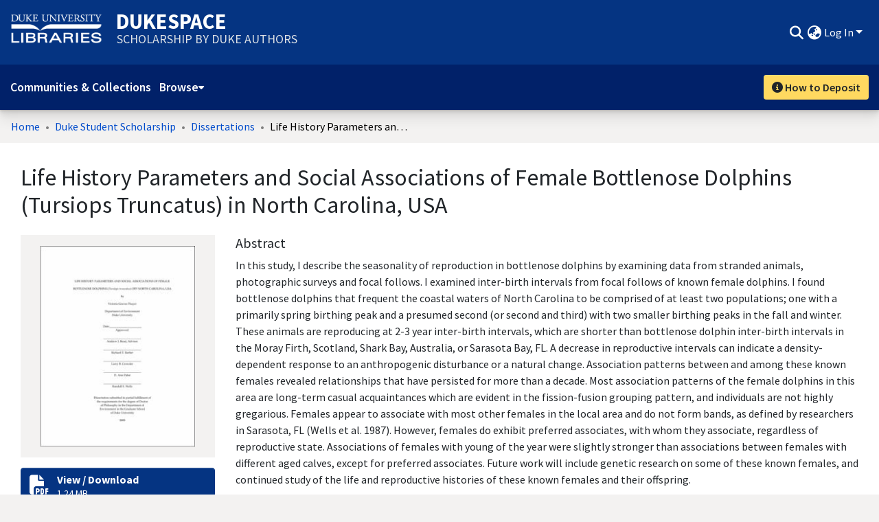

--- FILE ---
content_type: text/html; charset=utf-8
request_url: https://dukespace.lib.duke.edu/items/1df1caf7-74c8-4782-951a-e4d9156d44c5
body_size: 65741
content:
<!DOCTYPE html><html lang="en"><head>
  <meta charset="UTF-8">
  <base href="/">
  <title>Life History Parameters and Social Associations of Female Bottlenose Dolphins (Tursiops Truncatus) in North Carolina, USA</title>
  <meta name="viewport" content="width=device-width,minimum-scale=1">
  <meta http-equiv="cache-control" content="no-store">
<link rel="stylesheet" href="styles.e382c7dd35ca1222.css" media="print" onload="this.media='all'"><noscript><link rel="stylesheet" href="styles.e382c7dd35ca1222.css"></noscript><link rel="stylesheet" type="text/css" class="theme-css" href="dukespace-theme.css"><link rel="icon" href="assets/dukespace/images/favicons/favicon.ico" sizes="any" class="theme-head-tag"><link rel="icon" href="assets/dukespace/images/favicons/favicon.svg" type="image/svg+xml" class="theme-head-tag"><link rel="apple-touch-icon" href="assets/dukespace/images/favicons/apple-touch-icon.png" sizes="180x180" class="theme-head-tag"><link rel="icon" href="assets/dukespace/images/favicons/favicon-32x32.ico" sizes="32x32" type="image/png" class="theme-head-tag"><link rel="icon" href="assets/dukespace/images/favicons/favicon-16x16.ico" sizes="16x16" type="image/png" class="theme-head-tag"><link rel="manifest" href="assets/dukespace/images/favicons/site.webmanifest" class="theme-head-tag"><link rel="mask-icon" href="assets/dukespace/images/favicons/safari-pinned-tab.svg" color="#053482" class="theme-head-tag"><meta name="msapplication-TileColor" content="#053482" class="theme-head-tag"><meta name="theme-color" content="#ffffff" class="theme-head-tag"><meta name="Generator" content="DSpace 7.6.5"><meta name="title" content="Life History Parameters and Social Associations of Female Bottlenose Dolphins (Tursiops Truncatus) in North Carolina, USA"><meta name="description" content="In this study, I describe the seasonality of reproduction in bottlenose dolphins by examining data from stranded animals, photographic surveys and focal follows. I examined inter-birth intervals from focal follows of known female dolphins. I found bottlenose dolphins that frequent the coastal waters of North Carolina to be  comprised of at least two populations; one with a primarily spring birthing peak and a presumed second (or second and third) with two smaller birthing peaks in the fall and winter. These animals are reproducing at 2-3 year inter-birth intervals, which are shorter than bottlenose dolphin inter-birth intervals in the Moray Firth, Scotland, Shark Bay, Australia, or Sarasota Bay, FL. A decrease in reproductive intervals can indicate a density-dependent response to an anthropogenic disturbance or a natural change. Association patterns between and among these known females revealed relationships that have persisted for more than a decade. Most association patterns of the female dolphins in this area are long-term casual acquaintances which are evident in the fission-fusion grouping pattern, and individuals are not highly gregarious. Females appear to associate with most other females in the local area and do not form bands, as defined by researchers in Sarasota, FL (Wells et al. 1987). However, females do exhibit preferred associates, with whom they associate, regardless of reproductive state. Associations of females with young of the year were slightly stronger than associations between females with different aged calves, except for preferred associates. Future work will include genetic research on some of these known females, and continued study of the life and reproductive histories of these known females and their offspring."><meta name="citation_title" content="Life History Parameters and Social Associations of Female Bottlenose Dolphins (Tursiops Truncatus) in North Carolina, USA"><meta name="citation_author" content="Thayer, Victoria Graves"><meta name="citation_publication_date" content="2008-04-25"><meta name="citation_language" content="en_US"><meta name="citation_keywords" content="Biology, Zoology; Biology, General; Biology, Zoology; Life history; Birth intervals; Seasonality; Fecundity; Reproductive parameters"><meta name="citation_abstract_html_url" content="https://hdl.handle.net/10161/609"><style ng-transition="dspace-angular">#skip-to-main-content[_ngcontent-sc455]{position:absolute;top:-40px;left:0;opacity:0;transition:opacity .3s;z-index:calc(var(--ds-nav-z-index) + 1);border-top-left-radius:0;border-top-right-radius:0;border-bottom-left-radius:0}#skip-to-main-content[_ngcontent-sc455]:focus{opacity:1;top:0}</style><style ng-transition="dspace-angular">.notifications-wrapper{z-index:var(--bs-zindex-popover);text-align:right;overflow-wrap:break-word;word-wrap:break-word;-ms-word-break:break-all;word-break:break-all;word-break:break-word;-webkit-hyphens:auto;hyphens:auto}.notifications-wrapper .notification{display:block}.notifications-wrapper.left{left:0}.notifications-wrapper.top{top:0}.notifications-wrapper.right{right:0}.notifications-wrapper.bottom{bottom:0}.notifications-wrapper.center{left:50%;transform:translate(-50%)}.notifications-wrapper.middle{top:50%;transform:translateY(-50%)}.notifications-wrapper.middle.center{transform:translate(-50%,-50%)}@media screen and (max-width: 576px){.notifications-wrapper{width:auto;left:0;right:0}}
</style><style ng-transition="dspace-angular">.live-region[_ngcontent-sc191]{position:fixed;bottom:0;left:0;right:0;padding-left:60px;height:90px;line-height:18px;color:var(--bs-white);background-color:var(--bs-dark);opacity:.94;z-index:var(--ds-live-region-z-index)}</style><style ng-transition="dspace-angular">#footer[_ngcontent-sc435]   ul[_ngcontent-sc435]   li[_ngcontent-sc435]{line-height:1.25rem;margin-bottom:.5rem}#footer[_ngcontent-sc435]   a[_ngcontent-sc435]{color:#343a40}#footer[_ngcontent-sc435]   address[_ngcontent-sc435]{line-height:1.1rem}#footer[_ngcontent-sc435]   h2[_ngcontent-sc435], #footer[_ngcontent-sc435]   .social-media-icons[_ngcontent-sc435]{border-bottom:1px dotted #6c757d;padding-bottom:.5em;margin-bottom:.5em;font-size:22px;font-weight:400}#footer[_ngcontent-sc435]   .social-media-icons[_ngcontent-sc435]{margin-top:0;padding-bottom:5px;margin-bottom:15px;overflow:hidden}#footer[_ngcontent-sc435]   .social-media-icons[_ngcontent-sc435]   a[_ngcontent-sc435]{float:left;margin-right:6px;font-size:22px;padding-bottom:11px;color:#666}#footer[_ngcontent-sc435]   .social-media-icons[_ngcontent-sc435]   a[_ngcontent-sc435]:hover{text-decoration:none}#footer[_ngcontent-sc435]   .social-media-icons[_ngcontent-sc435]   a[_ngcontent-sc435]:hover.fa-linkedin{color:#0077b5}#footer[_ngcontent-sc435]   .social-media-icons[_ngcontent-sc435]   a[_ngcontent-sc435]:hover.fa-facebook{color:#4267b2}#footer[_ngcontent-sc435]   .social-media-icons[_ngcontent-sc435]   a[_ngcontent-sc435]:hover.fa-youtube{color:red}#footer[_ngcontent-sc435]   .social-media-icons[_ngcontent-sc435]   a[_ngcontent-sc435]:hover.fa-flickr{color:#ec0f80}#footer[_ngcontent-sc435]   .social-media-icons[_ngcontent-sc435]   a[_ngcontent-sc435]:hover.fa-instagram{color:#7324c2}#footer[_ngcontent-sc435]   .social-media-icons[_ngcontent-sc435]   a[_ngcontent-sc435]:hover.fa-rss-square{color:#e27800}</style><style ng-transition="dspace-angular">[_nghost-sc200]{position:fixed;left:0;top:0;z-index:var(--ds-sidebar-z-index)}[_nghost-sc200]   nav#admin-sidebar[_ngcontent-sc200]{max-width:var(--ds-admin-sidebar-fixed-element-width);display:flex;flex-direction:column;flex-wrap:nowrap}[_nghost-sc200]   nav#admin-sidebar[_ngcontent-sc200]   div#sidebar-top-level-items-container[_ngcontent-sc200]{flex:1 1 auto;overflow-x:hidden;overflow-y:auto}[_nghost-sc200]   nav#admin-sidebar[_ngcontent-sc200]   div#sidebar-top-level-items-container[_ngcontent-sc200]::-webkit-scrollbar{width:var(--ds-dark-scrollbar-width);height:3px}[_nghost-sc200]   nav#admin-sidebar[_ngcontent-sc200]   div#sidebar-top-level-items-container[_ngcontent-sc200]::-webkit-scrollbar-button{background-color:var(--ds-dark-scrollbar-bg)}[_nghost-sc200]   nav#admin-sidebar[_ngcontent-sc200]   div#sidebar-top-level-items-container[_ngcontent-sc200]::-webkit-scrollbar-track{background-color:var(--ds-dark-scrollbar-alt-bg)}[_nghost-sc200]   nav#admin-sidebar[_ngcontent-sc200]   div#sidebar-top-level-items-container[_ngcontent-sc200]::-webkit-scrollbar-track-piece{background-color:var(--ds-dark-scrollbar-bg)}[_nghost-sc200]   nav#admin-sidebar[_ngcontent-sc200]   div#sidebar-top-level-items-container[_ngcontent-sc200]::-webkit-scrollbar-thumb{height:50px;background-color:var(--ds-dark-scrollbar-fg);border-radius:3px}[_nghost-sc200]   nav#admin-sidebar[_ngcontent-sc200]   div#sidebar-top-level-items-container[_ngcontent-sc200]::-webkit-scrollbar-corner{background-color:var(--ds-dark-scrollbar-alt-bg)}[_nghost-sc200]   nav#admin-sidebar[_ngcontent-sc200]   div#sidebar-top-level-items-container[_ngcontent-sc200]::-webkit-resizer{background-color:var(--ds-dark-scrollbar-bg)}[_nghost-sc200]   nav#admin-sidebar[_ngcontent-sc200]   img#admin-sidebar-logo[_ngcontent-sc200]{height:var(--ds-admin-sidebar-logo-height)}[_nghost-sc200]   nav#admin-sidebar[_ngcontent-sc200]     .sidebar-full-width-container{width:100%;padding-left:0;padding-right:0;margin-left:0;margin-right:0}[_nghost-sc200]   nav#admin-sidebar[_ngcontent-sc200]     .sidebar-item{padding-top:var(--ds-admin-sidebar-item-padding);padding-bottom:var(--ds-admin-sidebar-item-padding)}[_nghost-sc200]   nav#admin-sidebar[_ngcontent-sc200]     .sidebar-section-wrapper{display:flex;flex-direction:row;flex-wrap:nowrap;align-items:stretch}[_nghost-sc200]   nav#admin-sidebar[_ngcontent-sc200]     .sidebar-section-wrapper>.sidebar-fixed-element-wrapper{min-width:var(--ds-admin-sidebar-fixed-element-width);flex:1 1 auto;display:flex;flex-direction:row;justify-content:center;align-items:center}[_nghost-sc200]   nav#admin-sidebar[_ngcontent-sc200]     .sidebar-section-wrapper>.sidebar-collapsible-element-outer-wrapper{display:flex;flex-wrap:wrap;justify-content:flex-end;max-width:calc(100% - var(--ds-admin-sidebar-fixed-element-width));padding-left:var(--ds-dark-scrollbar-width);overflow-x:hidden}[_nghost-sc200]   nav#admin-sidebar[_ngcontent-sc200]     .sidebar-section-wrapper>.sidebar-collapsible-element-outer-wrapper>.sidebar-collapsible-element-inner-wrapper{min-width:calc(var(--ds-admin-sidebar-collapsible-element-width) - var(--ds-dark-scrollbar-width));height:100%;padding-right:var(--ds-admin-sidebar-item-padding)}[_nghost-sc200]   nav#admin-sidebar[_ngcontent-sc200]{background-color:var(--ds-admin-sidebar-bg)}[_nghost-sc200]   nav#admin-sidebar[_ngcontent-sc200]    {color:#fff}[_nghost-sc200]   nav#admin-sidebar[_ngcontent-sc200]     a{color:var(--ds-admin-sidebar-link-color);text-decoration:none}[_nghost-sc200]   nav#admin-sidebar[_ngcontent-sc200]     a:hover, [_nghost-sc200]   nav#admin-sidebar[_ngcontent-sc200]     a:focus{color:var(--ds-admin-sidebar-link-hover-color)}[_nghost-sc200]   nav#admin-sidebar[_ngcontent-sc200]   div#sidebar-header-container[_ngcontent-sc200]{background-color:var(--ds-admin-sidebar-header-bg)}[_nghost-sc200]   nav#admin-sidebar[_ngcontent-sc200]   div#sidebar-header-container[_ngcontent-sc200]   .sidebar-fixed-element-wrapper[_ngcontent-sc200]{background-color:var(--ds-admin-sidebar-header-bg)}</style><style ng-transition="dspace-angular">@media (max-width: 991.98px){.container[_ngcontent-sc226]{width:100%;max-width:none}}</style><style ng-transition="dspace-angular">[_nghost-sc206]{position:relative}[_nghost-sc206]   div#header-navbar-wrapper[_ngcontent-sc206]{border-bottom:1px var(--ds-header-navbar-border-bottom-color) solid}</style><style ng-transition="dspace-angular">@charset "UTF-8";.nav-breadcrumb[_ngcontent-sc210]{background-color:var(--ds-breadcrumb-bg)}.breadcrumb[_ngcontent-sc210]{border-radius:0;padding-bottom:calc(var(--ds-content-spacing) / 2);padding-top:calc(var(--ds-content-spacing) / 2);background-color:var(--ds-breadcrumb-bg)}li.breadcrumb-item[_ngcontent-sc210]{display:flex}.breadcrumb-item-limiter[_ngcontent-sc210]{display:inline-block;max-width:var(--ds-breadcrumb-max-length)}.breadcrumb-item-limiter[_ngcontent-sc210] > *[_ngcontent-sc210]{max-width:100%;display:block}li.breadcrumb-item[_ngcontent-sc210]   a[_ngcontent-sc210]{color:var(--ds-breadcrumb-link-color)}li.breadcrumb-item.active[_ngcontent-sc210]{color:var(--ds-breadcrumb-link-active-color)}.breadcrumb-item[_ngcontent-sc210] + .breadcrumb-item[_ngcontent-sc210]:before{content:"\2022"!important}.breadcrumb-item[_ngcontent-sc210] + .breadcrumb-item[_ngcontent-sc210]:before{display:block}</style><style ng-transition="dspace-angular">.left-column[_ngcontent-sc223]{float:left;text-align:left}.right-column[_ngcontent-sc223]{float:right;text-align:right}</style><style ng-transition="dspace-angular">[_nghost-sc39]{width:100%}</style><style ng-transition="dspace-angular">@import"https://fonts.googleapis.com/css2?family=Source+Sans+Pro:wght@300;400;600;700&display=swap";.field-heading[_ngcontent-sc439]{margin-bottom:5px;font-weight:700;color:#666;font-size:18px}.embargo-head[_ngcontent-sc439]{font-size:1.2rem}#citation-stats[\:not-has\(img\)][_ngcontent-sc439]{display:none}#citation-stats[_ngcontent-sc439]:not(:has(img)){display:none}#citation-stats[_ngcontent-sc439]   .__dimensions_badge_embed__[_ngcontent-sc439]{margin-bottom:1em}#attention-stats[\:not-has\(img\)][_ngcontent-sc439]{display:none}#attention-stats[_ngcontent-sc439]:not(:has(img)){display:none}#scholars-at-duke-heading[_ngcontent-sc439]   a[_ngcontent-sc439]:hover{text-decoration:none;border-bottom:1px dotted #767676}#scholars-at-duke-heading[_ngcontent-sc439]   .scholars-head-scholars[_ngcontent-sc439]{color:#012169}#scholars-at-duke-heading[_ngcontent-sc439]   .scholars-head-at[_ngcontent-sc439]{color:#767676}#scholars-at-duke-heading[_ngcontent-sc439]   .scholars-head-duke[_ngcontent-sc439]{color:#012169;text-transform:uppercase;font-weight:700}#scholars-profiles[_ngcontent-sc439]   .media[_ngcontent-sc439]{background:#012169;border-top:10px solid #ffd960}#scholars-profiles[_ngcontent-sc439]   .media.long-scholars-list[_ngcontent-sc439]{display:none}#scholars-profiles[_ngcontent-sc439]   .media[_ngcontent-sc439]   img.scholars-thumb[_ngcontent-sc439]{width:140px}#scholars-profiles[_ngcontent-sc439]   .media[_ngcontent-sc439]   .media-body[_ngcontent-sc439]{background-color:#053482}#scholars-profiles[_ngcontent-sc439]   .media[_ngcontent-sc439]   .media-body[_ngcontent-sc439]   .scholars-name[_ngcontent-sc439]   a[_ngcontent-sc439]{font-weight:600!important}#scholars-profiles[_ngcontent-sc439]   .media[_ngcontent-sc439]   .media-body[_ngcontent-sc439]   .scholars-name[_ngcontent-sc439]   a[_ngcontent-sc439]{color:#fff;text-decoration:none}#scholars-profiles[_ngcontent-sc439]   .media[_ngcontent-sc439]   .media-body[_ngcontent-sc439]   .scholars-name[_ngcontent-sc439]   a[_ngcontent-sc439]:hover{text-decoration:underline}#scholars-profiles[_ngcontent-sc439]   .media[_ngcontent-sc439]   .media-body[_ngcontent-sc439]   .scholars-title[_ngcontent-sc439]{font-weight:600!important}#scholars-profiles[_ngcontent-sc439]   .media[_ngcontent-sc439]   .media-body[_ngcontent-sc439]   .scholars-title[_ngcontent-sc439]{color:#ffd960;font-size:1.3rem}#scholars-profiles[_ngcontent-sc439]   .media[_ngcontent-sc439]   .media-body[_ngcontent-sc439]   .scholars-overview[_ngcontent-sc439]{color:#e9ecef;display:block;display:-webkit-box;height:89.6px;margin:0 auto;line-height:1.4;overflow:hidden;text-overflow:ellipsis;-webkit-line-clamp:4;-webkit-box-orient:vertical}  .scholars-overview a{color:#fff!important}  .scholars-overview a{font-weight:700}#scholars-profiles[_ngcontent-sc439]   .scholars-former-duke[_ngcontent-sc439]{color:#eee;line-height:1.4em;font-style:italic}#scholars-profiles[_ngcontent-sc439]   .scholars-overview[_ngcontent-sc439] + .scholars-former-duke[_ngcontent-sc439]{margin-top:12px}#scholars-profiles[_ngcontent-sc439]   a.toggle-scholars-list[_ngcontent-sc439]{text-decoration:none!important}#scholars-profiles[_ngcontent-sc439]   a.toggle-scholars-list[_ngcontent-sc439]{display:block;background:#f7f7f7;padding:10px;text-align:center;margin-top:10px;font-size:16px;content:"More Authors"}#scholars-profiles[_ngcontent-sc439]   a.toggle-scholars-list[_ngcontent-sc439]:after{content:"\f0d7";font-family:FontAwesome;margin-left:5px}#scholars-profiles[_ngcontent-sc439]   a.toggle-scholars-list.expanded[_ngcontent-sc439]{content:"Collapse"}#scholars-profiles[_ngcontent-sc439]   a.toggle-scholars-list.expanded[_ngcontent-sc439]:after{content:"\f0d8"}#scholars-profiles[_ngcontent-sc439]   a.toggle-scholars-list[_ngcontent-sc439]:hover{background:#eee}#scholars-profiles[_ngcontent-sc439]   .scholars-disclaimer[_ngcontent-sc439]{position:relative;margin-top:12px;color:#767676;font-size:90%;padding-left:20px}#scholars-profiles[_ngcontent-sc439]   .scholars-disclaimer[_ngcontent-sc439]:before{content:"\f071";font-family:FontAwesome;left:0;position:absolute;top:0}#scholars-profiles[_ngcontent-sc439]   .scholars-disclaimer[_ngcontent-sc439]   a[_ngcontent-sc439]{text-decoration:none!important}#scholars-profiles[_ngcontent-sc439]   .scholars-disclaimer[_ngcontent-sc439]   a[_ngcontent-sc439]{color:inherit;border-bottom:dotted 1px #777}</style><style ng-transition="dspace-angular">a.stats-section-wrapper[_ngcontent-sc437]{background:#fafafa;display:block;float:left;width:100%;color:#333;margin-bottom:1rem;border-bottom:4px solid #012169}a.stats-section-wrapper[_ngcontent-sc437] > div[_ngcontent-sc437]{float:left}.stats-section-2[_ngcontent-sc437]{border-left:dotted 2px #eee}.stats-wrapper[_ngcontent-sc437]{text-align:center;padding:.5rem}.stats-wrapper[_ngcontent-sc437]   .stats-count[_ngcontent-sc437]{font-size:1.5rem}.stats-wrapper[_ngcontent-sc437]   .stats-type[_ngcontent-sc437]{font-size:small}</style><style ng-transition="dspace-angular">[_nghost-sc160]   .simple-view-element[_ngcontent-sc160]{margin-bottom:15px}[_nghost-sc160]   .simple-view-element-header[_ngcontent-sc160]{font-size:1.25rem}</style><style ng-transition="dspace-angular">.limit-width[_ngcontent-sc438]{max-width:var(--ds-thumbnail-max-width)}img[_ngcontent-sc438]{max-width:100%}.outer[_ngcontent-sc438]{position:relative}.outer[_ngcontent-sc438]:before{display:block;content:"";width:100%;padding-top:141.4285714286%}.outer[_ngcontent-sc438] > .inner[_ngcontent-sc438]{position:absolute;top:0;right:0;bottom:0;left:-8rem;width:16rem}.outer[_ngcontent-sc438] > .inner[_ngcontent-sc438] > .thumbnail-placeholder[_ngcontent-sc438]{font-weight:700}.outer[_ngcontent-sc438] > .inner[_ngcontent-sc438] > .centered[_ngcontent-sc438]{width:100%;height:100%;display:flex;justify-content:center;align-items:center;text-align:center}</style><style ng-transition="dspace-angular">[_nghost-sc198]   header[_ngcontent-sc198]{background-color:var(--ds-header-bg);padding:1.25rem 0;box-shadow:0 1px 1px #0000000f,0 2px 2px #0000000f,0 4px 4px #0000000f,0 8px 8px #0000000f,0 16px 16px #0000000f}[_nghost-sc198]   .navbar-dul[_ngcontent-sc198]{margin-right:1.25rem;float:left}@media (max-width: 991.98px){[_nghost-sc198]   .navbar-dul[_ngcontent-sc198]{margin-right:.5rem}}[_nghost-sc198]   .navbar-logo[_ngcontent-sc198]{width:134px;height:44px;background-size:cover;background-image:url(/assets/dukespace/images/dul_logo_white.png);margin-right:0;margin-top:0}@media (max-width: 991.98px){[_nghost-sc198]   .navbar-logo[_ngcontent-sc198]{background-image:url(/assets/dukespace/images/dul_devil_white.png);width:24px}}[_nghost-sc198]   .navbar-product-name[_ngcontent-sc198]{float:left;padding:0;margin:0;text-transform:uppercase}@media (max-width: 500px){[_nghost-sc198]   .navbar-product-name[_ngcontent-sc198]{margin-top:5px}}[_nghost-sc198]   .navbar-product-name[_ngcontent-sc198]:hover, [_nghost-sc198]   .navbar-product-name[_ngcontent-sc198]:active, [_nghost-sc198]   .navbar-product-name[_ngcontent-sc198]:focus{text-decoration:none}[_nghost-sc198]   .navbar-product-name[_ngcontent-sc198]:hover   .product-name-secondary[_ngcontent-sc198], [_nghost-sc198]   .navbar-product-name[_ngcontent-sc198]:active   .product-name-secondary[_ngcontent-sc198], [_nghost-sc198]   .navbar-product-name[_ngcontent-sc198]:focus   .product-name-secondary[_ngcontent-sc198]{color:#f8f9fa}[_nghost-sc198]   .navbar-product-name[_ngcontent-sc198]   .product-name-primary[_ngcontent-sc198]{display:block;font-weight:700;font-size:31px;line-height:22px;margin-top:0;color:#fff}@media (max-width: 500px){[_nghost-sc198]   .navbar-product-name[_ngcontent-sc198]   .product-name-primary[_ngcontent-sc198]{font-size:25px}}[_nghost-sc198]   .navbar-product-name[_ngcontent-sc198]   .product-name-secondary[_ngcontent-sc198]{display:block;color:#dee2e6;font-size:18px;line-height:1.2rem;margin-top:5px;padding-top:0;padding-left:1px}@media (max-width: 500px){[_nghost-sc198]   .navbar-product-name[_ngcontent-sc198]   .product-name-secondary[_ngcontent-sc198]{font-size:11px;margin-top:0}}[_nghost-sc198]   .navbar-toggler[_ngcontent-sc198]   .navbar-toggler-icon[_ngcontent-sc198]{background-image:none!important}[_nghost-sc198]   .navbar-toggler[_ngcontent-sc198]   .navbar-toggler-icon[_ngcontent-sc198]{line-height:1.5}[_nghost-sc198]   .navbar-toggler[_ngcontent-sc198]{border:none;color:var(--ds-header-icon-color)}[_nghost-sc198]   .navbar-toggler[_ngcontent-sc198]:hover, [_nghost-sc198]   .navbar-toggler[_ngcontent-sc198]:focus{border-color:var(--ds-header-icon-color-hover)!important}[_nghost-sc198]   .navbar-toggler[_ngcontent-sc198]:hover, [_nghost-sc198]   .navbar-toggler[_ngcontent-sc198]:focus{color:var(--ds-header-icon-color-hover)}[_nghost-sc198]   .navbar[_ngcontent-sc198], [_nghost-sc198]   div[role=toolbar][_ngcontent-sc198]{display:flex;gap:calc(var(--bs-spacer) / 3);align-items:center}</style><style ng-transition="dspace-angular">input[type=text][_ngcontent-sc151]{background-color:#fff!important}input[type=text][_ngcontent-sc151]{margin-top:calc(-.5 * var(--bs-font-size-base));border-color:var(--ds-header-icon-color)}input[type=text].collapsed[_ngcontent-sc151]{opacity:0}.submit-icon[_ngcontent-sc151]{border:0!important}.submit-icon[_ngcontent-sc151]{cursor:pointer;position:sticky;top:0;color:var(--ds-header-icon-color)}.submit-icon[_ngcontent-sc151]:hover, .submit-icon[_ngcontent-sc151]:focus{color:var(--ds-header-icon-color-hover)}@media screen and (max-width: 768px){.query[_ngcontent-sc151]:focus{max-width:250px!important;width:40vw!important}}</style><style ng-transition="dspace-angular">.dropdown-toggle[_ngcontent-sc98]:after{display:none}.dropdown-toggle[_ngcontent-sc98]{color:var(--ds-header-icon-color)}.dropdown-toggle[_ngcontent-sc98]:hover, .dropdown-toggle[_ngcontent-sc98]:focus{color:var(--ds-header-icon-color-hover)}.dropdown-item[_ngcontent-sc98]{cursor:pointer}</style><style ng-transition="dspace-angular">.ds-context-help-toggle[_ngcontent-sc196]{color:var(--ds-header-icon-color);background-color:var(--ds-header-bg)}.ds-context-help-toggle[_ngcontent-sc196]:hover, .ds-context-help-toggle[_ngcontent-sc196]:focus{color:var(--ds-header-icon-color-hover)}</style><style ng-transition="dspace-angular">[_nghost-sc195]{--ds-expandable-navbar-height: auto}[_nghost-sc195]   nav.navbar[_ngcontent-sc195]{background-color:var(--ds-navbar-bg);align-items:baseline;padding:0}@media screen and (max-width: 767.98px){[_nghost-sc195]   .navbar[_ngcontent-sc195]{width:100vw;background-color:var(--bs-white);position:absolute;overflow:hidden;height:0;z-index:var(--ds-nav-z-index)}[_nghost-sc195]   .navbar.open[_ngcontent-sc195]{height:auto;min-height:100vh;border-bottom:1px var(--ds-header-navbar-border-bottom-color) solid}}@media screen and (min-width: 768px){[_nghost-sc195]   .reset-padding-md[_ngcontent-sc195]{margin-left:calc(var(--bs-spacer) / -1);margin-right:calc(var(--bs-spacer) / -1)}}@media screen and (max-width: 767.98px){[_nghost-sc195]   .navbar-expand-md.navbar-container[_ngcontent-sc195] > .navbar-inner-container[_ngcontent-sc195]{padding:0 var(--bs-spacer)}[_nghost-sc195]   .navbar-expand-md.navbar-container[_ngcontent-sc195]{padding:0}}[_nghost-sc195]   #main-navbar[_ngcontent-sc195]     .ds-menu-item, [_nghost-sc195]   #main-navbar[_ngcontent-sc195]     .ds-menu-toggler-wrapper{white-space:nowrap;text-decoration:none}[_nghost-sc195]   #main-navbar[_ngcontent-sc195]     .dropdown-menu{padding:.5rem!important}[_nghost-sc195]   #main-navbar[_ngcontent-sc195]     .ds-menu-item{display:block;color:var(--ds-navbar-link-color);padding:.5rem 0}[_nghost-sc195]   #main-navbar[_ngcontent-sc195]     .ds-menu-item:hover, [_nghost-sc195]   #main-navbar[_ngcontent-sc195]     .ds-menu-item:focus{color:var(--ds-navbar-link-color-hover)}</style><style ng-transition="dspace-angular">.loader[_ngcontent-sc73]{margin:0 25px}span[_ngcontent-sc73]{display:block;margin:0 auto}span[class*=l-][_ngcontent-sc73]{height:4px;width:4px;background:#000;display:inline-block;margin:12px 2px;border-radius:100%;-webkit-border-radius:100%;-moz-border-radius:100%;-webkit-animation:_ngcontent-sc73_loader 2s infinite;-webkit-animation-timing-function:cubic-bezier(.03,.615,.995,.415);-webkit-animation-fill-mode:both;-moz-animation:loader 2s infinite;-moz-animation-timing-function:cubic-bezier(.03,.615,.995,.415);-moz-animation-fill-mode:both;-ms-animation:loader 2s infinite;-ms-animation-timing-function:cubic-bezier(.03,.615,.995,.415);-ms-animation-fill-mode:both;animation:_ngcontent-sc73_loader 2s infinite;animation-timing-function:cubic-bezier(.03,.615,.995,.415);animation-fill-mode:both}span.l-1[_ngcontent-sc73]{animation-delay:1s;-ms-animation-delay:1s;-moz-animation-delay:1s}span.l-2[_ngcontent-sc73]{animation-delay:.9s;-ms-animation-delay:.9s;-moz-animation-delay:.9s}span.l-3[_ngcontent-sc73]{animation-delay:.8s;-ms-animation-delay:.8s;-moz-animation-delay:.8s}span.l-4[_ngcontent-sc73]{animation-delay:.7s;-ms-animation-delay:.7s;-moz-animation-delay:.7s}span.l-5[_ngcontent-sc73]{animation-delay:.6s;-ms-animation-delay:.6s;-moz-animation-delay:.6s}span.l-6[_ngcontent-sc73]{animation-delay:.5s;-ms-animation-delay:.5s;-moz-animation-delay:.5s}span.l-7[_ngcontent-sc73]{animation-delay:.4s;-ms-animation-delay:.4s;-moz-animation-delay:.4s}span.l-8[_ngcontent-sc73]{animation-delay:.3s;-ms-animation-delay:.3s;-moz-animation-delay:.3s}span.l-9[_ngcontent-sc73]{animation-delay:.2s;-ms-animation-delay:.2s;-moz-animation-delay:.2s}span.l-9[_ngcontent-sc73]{animation-delay:.1s;-ms-animation-delay:.1s;-moz-animation-delay:.1s}span.l-10[_ngcontent-sc73]{animation-delay:0s;-ms-animation-delay:0s;-moz-animation-delay:0s}@keyframes _ngcontent-sc73_loader{0%{transform:translate(-30px);opacity:0}25%{opacity:1}50%{transform:translate(30px);opacity:0}to{opacity:0}}.spinner[_ngcontent-sc73]{color:var(--bs-gray-600)}</style><style ng-transition="dspace-angular">[_nghost-sc49]   .ds-menu-item[_ngcontent-sc49]{display:inline-block}</style><style ng-transition="dspace-angular">#loginDropdownMenu[_ngcontent-sc83], #logoutDropdownMenu[_ngcontent-sc83]{min-width:330px;z-index:1002}#loginDropdownMenu[_ngcontent-sc83]{min-height:75px}.dropdown-item.active[_ngcontent-sc83], .dropdown-item[_ngcontent-sc83]:active, .dropdown-item[_ngcontent-sc83]:hover, .dropdown-item[_ngcontent-sc83]:focus{background-color:#0000!important}.loginLink[_ngcontent-sc83], .dropdownLogin[_ngcontent-sc83], .logoutLink[_ngcontent-sc83], .dropdownLogout[_ngcontent-sc83]{color:var(--ds-header-icon-color)}.loginLink[_ngcontent-sc83]:hover, .loginLink[_ngcontent-sc83]:focus, .dropdownLogin[_ngcontent-sc83]:hover, .dropdownLogin[_ngcontent-sc83]:focus, .logoutLink[_ngcontent-sc83]:hover, .logoutLink[_ngcontent-sc83]:focus, .dropdownLogout[_ngcontent-sc83]:hover, .dropdownLogout[_ngcontent-sc83]:focus{color:var(--ds-header-icon-color-hover)}.dropdownLogin[_ngcontent-sc83]:not(.focus-visible).active, .dropdownLogin[_ngcontent-sc83]:not(.focus-visible):active, .dropdownLogin[_ngcontent-sc83]:not(.focus-visible).active:focus, .dropdownLogin[_ngcontent-sc83]:not(.focus-visible):active:focus, .dropdownLogout[_ngcontent-sc83]:not(.focus-visible).active, .dropdownLogout[_ngcontent-sc83]:not(.focus-visible):active, .dropdownLogout[_ngcontent-sc83]:not(.focus-visible).active:focus, .dropdownLogout[_ngcontent-sc83]:not(.focus-visible):active:focus{box-shadow:unset}.dropdownLogin[_ngcontent-sc83]:not(:focus-visible).active, .dropdownLogin[_ngcontent-sc83]:not(:focus-visible):active, .dropdownLogin[_ngcontent-sc83]:not(:focus-visible).active:focus, .dropdownLogin[_ngcontent-sc83]:not(:focus-visible):active:focus, .dropdownLogout[_ngcontent-sc83]:not(:focus-visible).active, .dropdownLogout[_ngcontent-sc83]:not(:focus-visible):active, .dropdownLogout[_ngcontent-sc83]:not(:focus-visible).active:focus, .dropdownLogout[_ngcontent-sc83]:not(:focus-visible):active:focus{box-shadow:unset}.dropdown-toggle[_ngcontent-sc83]:after{margin-left:0}</style><style ng-transition="dspace-angular">[_nghost-sc46]   .ds-menu-item-wrapper[_ngcontent-sc46]{position:relative}[_nghost-sc46]   .dropdown-menu[_ngcontent-sc46]{overflow:hidden}@media (max-width: 767.98px){[_nghost-sc46]   .dropdown-menu[_ngcontent-sc46]{border:0;background-color:var(--ds-expandable-navbar-bg)}}@media (min-width: 768px){[_nghost-sc46]   .dropdown-menu[_ngcontent-sc46]{border-top-left-radius:0;border-top-right-radius:0;background-color:var(--ds-navbar-dropdown-bg)}}[_nghost-sc46]   .toggle-menu-icon[_ngcontent-sc46], [_nghost-sc46]   .toggle-menu-icon[_ngcontent-sc46]:hover{text-decoration:none}</style><style ng-transition="dspace-angular">[_nghost-sc50]   .ds-menu-item[_ngcontent-sc50]{display:inline-block}</style><style ng-transition="dspace-angular">.login-container[_ngcontent-sc137]{max-width:350px}a[_ngcontent-sc137]{white-space:normal;padding:.25rem .75rem}</style><style ng-transition="dspace-angular">[_nghost-sc135]     .card{margin-bottom:var(--ds-submission-sections-margin-bottom);overflow:unset}.section-focus[_ngcontent-sc135]{border-radius:var(--bs-border-radius);box-shadow:var(--bs-btn-focus-box-shadow)}[_nghost-sc135]     .card:first-of-type{border-bottom:var(--bs-card-border-width) solid var(--bs-card-border-color)!important;border-bottom-left-radius:var(--bs-card-border-radius)!important;border-bottom-right-radius:var(--bs-card-border-radius)!important}[_nghost-sc135]     .card-header button{box-shadow:none!important}[_nghost-sc135]     .card-header button{width:100%}</style><style ng-transition="dspace-angular">.form-login[_ngcontent-sc136]   .form-control[_ngcontent-sc136]:focus{z-index:2}.form-login[_ngcontent-sc136]   input[type=email][_ngcontent-sc136]{margin-bottom:-1px;border-bottom-right-radius:0;border-bottom-left-radius:0}.form-login[_ngcontent-sc136]   input[type=password][_ngcontent-sc136]{border-top-left-radius:0;border-top-right-radius:0}.dropdown-item[_ngcontent-sc136]{white-space:normal;padding:.25rem .75rem}</style><link href="https://dukespace.lib.duke.edu//bitstreams/e9f1c278-2b61-46f3-bcb4-b07fe37e5edd/download" rel="item" type="application/pdf"><link href="https://dukespace.lib.duke.edu//signposting/describedby/1df1caf7-74c8-4782-951a-e4d9156d44c5" rel="describedby" type="application/vnd.datacite.datacite+xml"><link href="https://hdl.handle.net/10161/609" rel="cite-as"><link href="http://rightsstatements.org/vocab/InC/1.0/" rel="license"><link href="https://dukespace.lib.duke.edu//signposting/linksets/1df1caf7-74c8-4782-951a-e4d9156d44c5" rel="linkset" type="application/linkset"><link href="https://dukespace.lib.duke.edu//signposting/linksets/1df1caf7-74c8-4782-951a-e4d9156d44c5/json" rel="linkset" type="application/linkset+json"><link href="https://schema.org/AboutPage" rel="type"><link href="https://schema.org/CreativeWork" rel="type"><meta name="citation_pdf_url" content="https://dspace-angular:4000/bitstreams/e9f1c278-2b61-46f3-bcb4-b07fe37e5edd/download"></head>

<body>
  <ds-app _nghost-sc26="" ng-version="15.2.10" ng-server-context="ssr"><ds-themed-root _ngcontent-sc26="" data-used-theme="dukespace"><ds-root _nghost-sc455="" class="ng-tns-c455-0 ng-star-inserted"><div _ngcontent-sc455="" class="outer-wrapper ng-tns-c455-0 ng-trigger ng-trigger-slideSidebarPadding" style="padding-left:0;"><nav _ngcontent-sc455="" id="skip-link" role="navigation" aria-label="skip links" class="ng-tns-c455-0"><a _ngcontent-sc455="" href="#" id="skip-to-main" class="sr-only sr-only-focusable py-2 px-3 ng-tns-c455-0">Skip to Main Content</a><a _ngcontent-sc455="" href="#" id="skip-to-search" class="sr-only sr-only-focusable py-2 px-3 ng-tns-c455-0">Skip to Search</a><a _ngcontent-sc455="" href="#" id="skip-to-first" class="sr-only sr-only-focusable py-2 px-3 ng-tns-c455-0">Skip to First Result</a><a _ngcontent-sc455="" href="#" id="skip-to-facet" class="sr-only sr-only-focusable py-2 px-3 ng-tns-c455-0">Skip to Filters</a><a _ngcontent-sc455="" href="#" id="skip-to-admin" class="sr-only sr-only-focusable py-2 px-3 ng-tns-c455-0">Skip to Admin Sidebar</a></nav><ds-themed-admin-sidebar _ngcontent-sc455="" class="ng-tns-c455-0" data-used-theme="base"><ds-admin-sidebar _nghost-sc200="" class="ng-tns-c200-1 ng-star-inserted" style=""><!----></ds-admin-sidebar><!----></ds-themed-admin-sidebar><div _ngcontent-sc455="" class="inner-wrapper ng-tns-c455-0"><ds-system-wide-alert-banner _ngcontent-sc455="" class="ng-tns-c455-0" _nghost-sc212=""><!----></ds-system-wide-alert-banner><ds-themed-header-navbar-wrapper _ngcontent-sc455="" class="ng-tns-c455-0" data-used-theme="base"><ds-header-navbar-wrapper _nghost-sc206="" class="ng-star-inserted" style=""><div _ngcontent-sc206="" id="header-navbar-wrapper" class=""><ds-themed-header _ngcontent-sc206="" data-used-theme="dukespace"><ds-header _nghost-sc198="" class="ng-star-inserted" style=""><header _ngcontent-sc198="" class="header"><div _ngcontent-sc198="" class="container"><div _ngcontent-sc198="" class="d-flex flex-row justify-content-between"><div _ngcontent-sc198="" id="logo-col" class="d-flex"><a _ngcontent-sc198="" href="https://library.duke.edu" class="navbar-dul"><div _ngcontent-sc198="" class="navbar-logo"><span _ngcontent-sc198="" class="sr-only">Duke University Libraries</span></div></a><a _ngcontent-sc198="" href="/" class="navbar-product-name text-decoration-none"><span _ngcontent-sc198="" class="product-name-primary"> DukeSpace </span><span _ngcontent-sc198="" class="product-name-secondary"> Scholarship by Duke Authors </span></a></div><nav _ngcontent-sc198="" class="navbar navbar-light navbar-expand-md flex-shrink-0 pl-1 pr-0" aria-label="User profile bar"><ds-search-navbar _ngcontent-sc198="" _nghost-sc151="" class="ng-tns-c151-4 ng-star-inserted"><div _ngcontent-sc151="" class="ng-tns-c151-4" title="Search"><div _ngcontent-sc151="" class="d-inline-block position-relative ng-tns-c151-4"><form _ngcontent-sc151="" novalidate="" autocomplete="on" class="d-flex ng-tns-c151-4 ng-untouched ng-pristine ng-valid"><input _ngcontent-sc151="" name="query" formcontrolname="query" type="text" class="bg-transparent position-absolute form-control dropdown-menu-right pl-1 pr-4 ng-tns-c151-4 display ng-trigger ng-trigger-toggleAnimation ng-untouched ng-pristine ng-valid" placeholder="" tabindex="-1" aria-label="Search" value="" style="width:0;opacity:0;"><button _ngcontent-sc151="" type="button" role="button" tabindex="0" class="submit-icon btn btn-link btn-link-inline ng-tns-c151-4" aria-label="Submit search"><em _ngcontent-sc151="" class="fas fa-search fa-lg fa-fw ng-tns-c151-4"></em></button></form></div></div></ds-search-navbar><div _ngcontent-sc198="" role="menubar" class="h-100 d-flex flex-row flex-nowrap align-items-bottom gapx-1"><ds-lang-switch _ngcontent-sc198="" _nghost-sc98=""><div _ngcontent-sc98="" ngbdropdown="" display="dynamic" placement="bottom-right" class="navbar-nav ng-star-inserted dropdown"><button _ngcontent-sc98="" role="button" aria-controls="language-menu-list" aria-haspopup="menu" data-toggle="dropdown" ngbdropdowntoggle="" data-test="lang-switch" tabindex="0" class="dropdown-toggle btn btn-link px-0" title="Language switch" aria-label="Language switch" aria-expanded="false"><i _ngcontent-sc98="" class="fas fa-globe-asia fa-lg fa-fw"></i></button><div _ngcontent-sc98="" ngbdropdownmenu="" role="listbox" id="language-menu-list" class="dropdown-menu" aria-label="Language switch" x-placement="bottom-right"><div _ngcontent-sc98="" tabindex="0" role="option" class="dropdown-item active ng-star-inserted" lang="en" aria-selected="true"> English </div><div _ngcontent-sc98="" tabindex="0" role="option" class="dropdown-item ng-star-inserted" lang="ar" aria-selected="false"> العربية </div><div _ngcontent-sc98="" tabindex="0" role="option" class="dropdown-item ng-star-inserted" lang="bn" aria-selected="false"> বাংলা </div><div _ngcontent-sc98="" tabindex="0" role="option" class="dropdown-item ng-star-inserted" lang="ca" aria-selected="false"> Català </div><div _ngcontent-sc98="" tabindex="0" role="option" class="dropdown-item ng-star-inserted" lang="cs" aria-selected="false"> Čeština </div><div _ngcontent-sc98="" tabindex="0" role="option" class="dropdown-item ng-star-inserted" lang="de" aria-selected="false"> Deutsch </div><div _ngcontent-sc98="" tabindex="0" role="option" class="dropdown-item ng-star-inserted" lang="el" aria-selected="false"> Ελληνικά </div><div _ngcontent-sc98="" tabindex="0" role="option" class="dropdown-item ng-star-inserted" lang="es" aria-selected="false"> Español </div><div _ngcontent-sc98="" tabindex="0" role="option" class="dropdown-item ng-star-inserted" lang="fi" aria-selected="false"> Suomi </div><div _ngcontent-sc98="" tabindex="0" role="option" class="dropdown-item ng-star-inserted" lang="fr" aria-selected="false"> Français </div><div _ngcontent-sc98="" tabindex="0" role="option" class="dropdown-item ng-star-inserted" lang="gd" aria-selected="false"> Gàidhlig </div><div _ngcontent-sc98="" tabindex="0" role="option" class="dropdown-item ng-star-inserted" lang="hi" aria-selected="false"> हिंदी </div><div _ngcontent-sc98="" tabindex="0" role="option" class="dropdown-item ng-star-inserted" lang="hu" aria-selected="false"> Magyar </div><div _ngcontent-sc98="" tabindex="0" role="option" class="dropdown-item ng-star-inserted" lang="it" aria-selected="false"> Italiano </div><div _ngcontent-sc98="" tabindex="0" role="option" class="dropdown-item ng-star-inserted" lang="kk" aria-selected="false"> Қазақ </div><div _ngcontent-sc98="" tabindex="0" role="option" class="dropdown-item ng-star-inserted" lang="lv" aria-selected="false"> Latviešu </div><div _ngcontent-sc98="" tabindex="0" role="option" class="dropdown-item ng-star-inserted" lang="nl" aria-selected="false"> Nederlands </div><div _ngcontent-sc98="" tabindex="0" role="option" class="dropdown-item ng-star-inserted" lang="pl" aria-selected="false"> Polski </div><div _ngcontent-sc98="" tabindex="0" role="option" class="dropdown-item ng-star-inserted" lang="pt-PT" aria-selected="false"> Português </div><div _ngcontent-sc98="" tabindex="0" role="option" class="dropdown-item ng-star-inserted" lang="pt-BR" aria-selected="false"> Português do Brasil </div><div _ngcontent-sc98="" tabindex="0" role="option" class="dropdown-item ng-star-inserted" lang="sr-lat" aria-selected="false"> Srpski (lat) </div><div _ngcontent-sc98="" tabindex="0" role="option" class="dropdown-item ng-star-inserted" lang="sr-cyr" aria-selected="false"> Српски </div><div _ngcontent-sc98="" tabindex="0" role="option" class="dropdown-item ng-star-inserted" lang="sv" aria-selected="false"> Svenska </div><div _ngcontent-sc98="" tabindex="0" role="option" class="dropdown-item ng-star-inserted" lang="tr" aria-selected="false"> Türkçe </div><div _ngcontent-sc98="" tabindex="0" role="option" class="dropdown-item ng-star-inserted" lang="uk" aria-selected="false"> Yкраї́нська </div><div _ngcontent-sc98="" tabindex="0" role="option" class="dropdown-item ng-star-inserted" lang="vi" aria-selected="false"> Tiếng Việt </div><!----></div></div><!----></ds-lang-switch><ds-context-help-toggle _ngcontent-sc198="" _nghost-sc196="" class="d-none"><!----></ds-context-help-toggle><ds-themed-auth-nav-menu _ngcontent-sc198="" data-used-theme="base"><ds-auth-nav-menu _nghost-sc83="" class="ng-tns-c83-6 ng-star-inserted" style=""><div _ngcontent-sc83="" data-test="auth-nav" class="navbar-nav mr-auto ng-tns-c83-6 ng-star-inserted"><div _ngcontent-sc83="" class="nav-item ng-tns-c83-6 ng-star-inserted"><div _ngcontent-sc83="" ngbdropdown="" display="dynamic" placement="bottom-right" class="d-inline-block ng-tns-c83-6 ng-trigger ng-trigger-fadeInOut dropdown" style=""><button _ngcontent-sc83="" role="button" tabindex="0" aria-haspopup="menu" aria-controls="loginDropdownMenu" ngbdropdowntoggle="" class="dropdown-toggle dropdownLogin btn btn-link px-0 ng-tns-c83-6" aria-label="Log In" aria-expanded="false"> Log In </button><div _ngcontent-sc83="" id="loginDropdownMenu" ngbdropdownmenu="" role="dialog" aria-modal="true" class="ng-tns-c83-6 dropdown-menu" aria-label="Log In" x-placement="bottom-right"><ds-themed-log-in _ngcontent-sc83="" class="ng-tns-c83-6" data-used-theme="base"><ds-log-in _nghost-sc137="" class="ng-star-inserted"><!----><div _ngcontent-sc137="" class="px-4 py-3 mx-auto login-container ng-star-inserted"><ds-log-in-container _ngcontent-sc137="" _nghost-sc135="" class="ng-star-inserted"><ds-log-in-external-provider _nghost-sc168="" class="ng-star-inserted"><button _ngcontent-sc168="" role="button" tabindex="0" class="btn btn-lg btn-primary btn-block text-white"><i _ngcontent-sc168="" class="fas fa-sign-in-alt"></i> Log in with Duke NetID
</button></ds-log-in-external-provider><!----></ds-log-in-container><div _ngcontent-sc137="" class="dropdown-divider my-2 ng-star-inserted"></div><!----><!----><ds-log-in-container _ngcontent-sc137="" _nghost-sc135="" class="ng-star-inserted"><ds-log-in-password _nghost-sc136="" class="ng-tns-c136-8 ng-star-inserted"><form _ngcontent-sc136="" novalidate="" class="form-login ng-tns-c136-8 ng-untouched ng-pristine ng-invalid"><input _ngcontent-sc136="" autocomplete="username" autofocus="" formcontrolname="email" required="" type="email" class="form-control form-control-lg position-relative ng-tns-c136-8 ng-untouched ng-pristine ng-invalid" placeholder="Email address" aria-label="Email address" value=""><input _ngcontent-sc136="" autocomplete="current-password" formcontrolname="password" required="" type="password" class="form-control form-control-lg position-relative mb-3 ng-tns-c136-8 ng-untouched ng-pristine ng-invalid" placeholder="Password" aria-label="Password" value=""><!----><!----><button _ngcontent-sc136="" type="submit" role="button" tabindex="0" class="btn btn-lg btn-primary btn-block mt-3 ng-tns-c136-8 disabled" aria-disabled="true"><i _ngcontent-sc136="" class="fas fa-sign-in-alt ng-tns-c136-8"></i> Log in</button></form><div _ngcontent-sc136="" class="mt-2 ng-tns-c136-8"><a _ngcontent-sc136="" tabindex="0" class="dropdown-item ng-tns-c136-8 ng-star-inserted" href="/register"> New user? Click here to register. </a><!----><a _ngcontent-sc136="" tabindex="0" class="dropdown-item ng-tns-c136-8" href="/forgot"> Have you forgotten your password? </a></div></ds-log-in-password><!----></ds-log-in-container><!----><!----><!----></div><!----></ds-log-in><!----></ds-themed-log-in></div></div></div><!----><!----></div><!----><!----></ds-auth-nav-menu><!----></ds-themed-auth-nav-menu><ds-impersonate-navbar _ngcontent-sc198="" class="d-none"><!----></ds-impersonate-navbar></div><div _ngcontent-sc198="" class="pl-2"><button _ngcontent-sc198="" type="button" aria-controls="collapsingNav" aria-expanded="false" class="navbar-toggler p-0 border border-white" aria-label="Toggle navigation"><span _ngcontent-sc198="" aria-hidden="true" class="toggler-icon fas fa-bars fa-fw"></span></button></div></nav></div></div></header></ds-header><!----></ds-themed-header><ds-themed-navbar _ngcontent-sc206="" data-used-theme="dukespace"><ds-navbar _nghost-sc195="" class="ng-tns-c195-5 ng-star-inserted" style=""><nav _ngcontent-sc195="" role="navigation" id="main-navbar" class="navbar navbar-light navbar-expand-md px-md-0 pt-md-0 pt-3 navbar-container ng-tns-c195-5 ng-trigger ng-trigger-slideMobileNav" aria-label="Main navigation bar" style=""><div _ngcontent-sc195="" class="navbar-inner-container w-100 ng-tns-c195-5 container"><div _ngcontent-sc195="" class="w-100 ng-tns-c195-5"><div _ngcontent-sc195="" id="collapsingNav" class="d-md-flex ng-tns-c195-5"><!----><div _ngcontent-sc195="" role="menubar" class="navbar-nav align-items-md-center mr-auto shadow-none gapx-3 ng-tns-c195-5"><ds-navbar-section _nghost-sc45="" class="ng-star-inserted" style=""><div _ngcontent-sc45="" class="ds-menu-item-wrapper text-md-center" id="navbar-section-browse_global_communities_and_collections"><ds-link-menu-item _nghost-sc49="" class="ng-star-inserted"><a _ngcontent-sc49="" role="menuitem" href="/community-list" tabindex="0" class="ds-menu-item" data-test="link-menu-item.menu.section.browse_global_communities_and_collections">Communities &amp; Collections</a></ds-link-menu-item><!----></div></ds-navbar-section><!----><!----><!----><!----><ds-themed-expandable-navbar-section class="ng-star-inserted" style="" data-used-theme="base"><ds-expandable-navbar-section _nghost-sc46="" class="ng-tns-c46-7 ng-star-inserted" style=""><div _ngcontent-sc46="" data-test="navbar-section-wrapper" class="ds-menu-item-wrapper text-md-center ng-tns-c46-7" id="expandable-navbar-section-browse_global"><a _ngcontent-sc46="" href="javascript:void(0);" routerlinkactive="active" role="menuitem" aria-haspopup="menu" data-test="navbar-section-toggler" class="d-flex flex-row flex-nowrap align-items-center gapx-1 ds-menu-toggler-wrapper ng-tns-c46-7" aria-expanded="false" aria-controls="expandable-navbar-section-browse_global-dropdown"><span _ngcontent-sc46="" class="flex-fill ng-tns-c46-7"><ds-text-menu-item _nghost-sc50="" class="ng-star-inserted"><span _ngcontent-sc50="" tabindex="0" role="button" class="ds-menu-item">Browse</span></ds-text-menu-item><!----></span><i _ngcontent-sc46="" aria-hidden="true" class="fas fa-caret-down fa-xs toggle-menu-icon ng-tns-c46-7"></i></a><!----></div></ds-expandable-navbar-section><!----></ds-themed-expandable-navbar-section><!----><!----><!----><!----><!----><!----><!----></div><a _ngcontent-sc195="" href="https://guides.library.duke.edu/dukespace" class="btn my-2 btn-warning font-weight-semibold align-self-center ng-tns-c195-5"><i _ngcontent-sc195="" class="fas fa-info-circle ng-tns-c195-5"></i> How to Deposit </a><!----></div></div></div></nav></ds-navbar><!----></ds-themed-navbar></div></ds-header-navbar-wrapper><!----></ds-themed-header-navbar-wrapper><main _ngcontent-sc455="" id="main-content" class="my-cs ng-tns-c455-0"><ds-themed-breadcrumbs _ngcontent-sc455="" class="ng-tns-c455-0" data-used-theme="base"><ds-breadcrumbs _nghost-sc210="" class="ng-star-inserted" style=""><nav _ngcontent-sc210="" aria-label="breadcrumb" class="nav-breadcrumb ng-star-inserted"><ol _ngcontent-sc210="" class="container breadcrumb my-0"><li _ngcontent-sc210="" class="breadcrumb-item ng-star-inserted"><div _ngcontent-sc210="" class="breadcrumb-item-limiter"><a _ngcontent-sc210="" placement="bottom" role="link" tabindex="0" class="text-truncate" href="/">Home</a><!----></div></li><!----><li _ngcontent-sc210="" class="breadcrumb-item ng-star-inserted"><div _ngcontent-sc210="" class="breadcrumb-item-limiter"><a _ngcontent-sc210="" placement="bottom" role="link" tabindex="0" class="text-truncate" href="/communities/ea0441ba-17b2-49df-8ad4-7e885700b9b1">Duke Student Scholarship</a><!----></div></li><!----><!----><li _ngcontent-sc210="" class="breadcrumb-item ng-star-inserted"><div _ngcontent-sc210="" class="breadcrumb-item-limiter"><a _ngcontent-sc210="" placement="bottom" role="link" tabindex="0" class="text-truncate" href="/collections/fadcf88f-ca4d-406b-8046-65e56de0b8eb">Dissertations</a><!----></div></li><!----><!----><li _ngcontent-sc210="" aria-current="page" class="breadcrumb-item active ng-star-inserted"><div _ngcontent-sc210="" class="breadcrumb-item-limiter"><div _ngcontent-sc210="" class="text-truncate">Life History Parameters and Social Associations of Female Bottlenose Dolphins (Tursiops Truncatus) in North Carolina, USA</div></div></li><!----><!----><!----></ol></nav><!----><!----><!----><!----><!----></ds-breadcrumbs><!----></ds-themed-breadcrumbs><!----><div _ngcontent-sc455="" class="ng-tns-c455-0"><router-outlet _ngcontent-sc455="" class="ng-tns-c455-0"></router-outlet><ds-themed-item-page class="ng-star-inserted" style="" data-used-theme="base"><ds-item-page _nghost-sc226="" class="ng-tns-c226-2 ng-star-inserted" style=""><div _ngcontent-sc226="" class="container ng-tns-c226-2 ng-star-inserted"><div _ngcontent-sc226="" class="item-page ng-tns-c226-2 ng-trigger ng-trigger-fadeInOut ng-star-inserted" style=""><div _ngcontent-sc226="" class="ng-tns-c226-2 ng-star-inserted" style=""><ds-themed-item-alerts _ngcontent-sc226="" class="ng-tns-c226-2" data-used-theme="dukespace"><ds-item-alerts _nghost-sc465="" class="ng-star-inserted" style=""><div _ngcontent-sc465=""><!----><!----></div></ds-item-alerts><!----></ds-themed-item-alerts><ds-item-versions-notice _ngcontent-sc226="" class="ng-tns-c226-2"><!----></ds-item-versions-notice><ds-listable-object-component-loader _ngcontent-sc226="" _nghost-sc39="" class="ng-tns-c226-2 ng-star-inserted"><ds-untyped-item _nghost-sc439="" class="ng-star-inserted"><!----><!----><div _ngcontent-sc439="" class="d-flex flex-row"><ds-themed-item-page-title-field _ngcontent-sc439="" class="mr-auto" data-used-theme="base"><ds-item-page-title-field class="ng-star-inserted" style=""><h1 class="item-page-title-field"><!----><span class="dont-break-out">Life History Parameters and Social Associations of Female Bottlenose Dolphins (Tursiops Truncatus) in North Carolina, USA</span></h1></ds-item-page-title-field><!----></ds-themed-item-page-title-field><ds-dso-edit-menu _ngcontent-sc439="" _nghost-sc94=""><div _ngcontent-sc94="" class="dso-edit-menu d-flex"><!----></div></ds-dso-edit-menu></div><div _ngcontent-sc439="" class="row"><div _ngcontent-sc439="" class="col-xs-12 col-md-4 col-lg-3"><ds-metadata-field-wrapper _ngcontent-sc439="" _nghost-sc160="" class="ng-star-inserted"><div _ngcontent-sc160="" class="simple-view-element"><!----><div _ngcontent-sc160="" class="simple-view-element-body"><ds-thumbnail-link _ngcontent-sc439="" class="bg-secondary d-flex justify-content-center p-3 ng-star-inserted" _nghost-sc438=""><div _ngcontent-sc438="" class="thumbnail limit-width"><div _ngcontent-sc438="" class="thumbnail-content outer ng-star-inserted"><div _ngcontent-sc438="" class="inner"><div _ngcontent-sc438="" class="centered"><ds-themed-loading _ngcontent-sc438="" data-used-theme="base"><ds-loading _nghost-sc73="" class="ng-star-inserted" style=""><!----><div _ngcontent-sc73="" role="status" aria-live="polite" class="spinner spinner-border ng-star-inserted"><span _ngcontent-sc73="" class="sr-only">Loading...</span></div><!----></ds-loading><!----></ds-themed-loading></div></div></div><!----><!----><!----><!----><!----><!----></div></ds-thumbnail-link><!----></div></div></ds-metadata-field-wrapper><!----><!----><!----><!----><ds-themed-item-page-file-section _ngcontent-sc439="" data-used-theme="dukespace"><ds-item-page-file-section class="ng-tns-c466-3 ng-star-inserted" style=""><ds-metadata-field-wrapper _nghost-sc160="" class="ng-tns-c466-3 ng-star-inserted" style=""><div _ngcontent-sc160="" class="simple-view-element"><!----><div _ngcontent-sc160="" class="simple-view-element-body"><div class="file-section"><ds-themed-file-download-link class="ng-tns-c466-3 ng-star-inserted" data-used-theme="base"><ds-file-download-link _nghost-sc140="" class="ng-star-inserted"><a _ngcontent-sc140="" role="link" tabindex="0" class="dont-break-out btn btn-primary text-left w-100 mb-2" aria-label="Download D_Thayer_Victoria_a_200805.pdf" target="_self" href="/bitstreams/e9f1c278-2b61-46f3-bcb4-b07fe37e5edd/download"><!----><div class="download-icon ng-star-inserted" data-extension="pdf"></div><div class="ng-star-inserted"><span class="font-weight-bold ng-tns-c466-3">View / Download</span><span class="small d-block ng-tns-c466-3">1.24 MB</span></div><!----></a><!----></ds-file-download-link><!----></ds-themed-file-download-link><!----><!----><!----><!----><!----><!----><!----><!----></div></div></div></ds-metadata-field-wrapper><!----><!----><!----></ds-item-page-file-section><!----></ds-themed-item-page-file-section><div _ngcontent-sc439="" class="simple-view-element ng-star-inserted"><h2 _ngcontent-sc439="" class="h5">Date</h2><p _ngcontent-sc439="">2008-04-25</p></div><!----><ds-themed-metadata-representation-list _ngcontent-sc439="" class="ds-item-page-mixed-author-field ng-star-inserted" data-used-theme="dukespace"><ds-metadata-representation-list class="ng-star-inserted" style=""><ds-metadata-field-wrapper _nghost-sc160=""><div _ngcontent-sc160="" class="simple-view-element"><h2 _ngcontent-sc160="" class="simple-view-element-header ng-star-inserted">Authors</h2><!----><div _ngcontent-sc160="" class="simple-view-element-body"><ds-metadata-representation-loader class="ng-star-inserted"><ds-plain-text-metadata-list-element class="ng-star-inserted"><div><!----><!----><!----><a role="link" tabindex="0" class="dont-break-out ds-browse-link ng-star-inserted" href="/browse/author?value=Thayer,%20Victoria%20Graves"> Thayer, Victoria Graves </a><!----><!----><!----><!----><!----></div></ds-plain-text-metadata-list-element><!----></ds-metadata-representation-loader><!----><!----><!----><!----><!----><!----><!----></div></div></ds-metadata-field-wrapper></ds-metadata-representation-list><!----></ds-themed-metadata-representation-list><!----><!----><!----><!----><ds-themed-metadata-representation-list _ngcontent-sc439="" class="ds-item-page-mixed-author-field ng-star-inserted" data-used-theme="dukespace"><ds-metadata-representation-list class="ng-star-inserted" style=""><ds-metadata-field-wrapper _nghost-sc160=""><div _ngcontent-sc160="" class="simple-view-element"><h2 _ngcontent-sc160="" class="simple-view-element-header ng-star-inserted">Advisors</h2><!----><div _ngcontent-sc160="" class="simple-view-element-body"><ds-metadata-representation-loader class="ng-star-inserted"><ds-plain-text-metadata-list-element class="ng-star-inserted"><div><!----><!----><!----><a role="link" tabindex="0" class="dont-break-out ds-browse-link ng-star-inserted" href="/browse/author?value=Read,%20Andrew%20J"> Read, Andrew J </a><!----><!----><!----><!----><!----></div></ds-plain-text-metadata-list-element><!----></ds-metadata-representation-loader><!----><!----><!----><!----><!----><!----><!----></div></div></ds-metadata-field-wrapper></ds-metadata-representation-list><!----></ds-themed-metadata-representation-list><!----><!----><!----><ds-generic-item-page-field _ngcontent-sc439=""><div class="item-page-field"><ds-metadata-values _nghost-sc238=""><ds-metadata-field-wrapper _ngcontent-sc238="" _nghost-sc160=""><div _ngcontent-sc160="" class="simple-view-element d-none"><h2 _ngcontent-sc160="" class="simple-view-element-header ng-star-inserted">Journal Title</h2><!----><div _ngcontent-sc160="" class="simple-view-element-body"><!----></div></div></ds-metadata-field-wrapper><!----><!----><!----><!----></ds-metadata-values></div></ds-generic-item-page-field><ds-generic-item-page-field _ngcontent-sc439=""><div class="item-page-field"><ds-metadata-values _nghost-sc238=""><ds-metadata-field-wrapper _ngcontent-sc238="" _nghost-sc160=""><div _ngcontent-sc160="" class="simple-view-element d-none"><h2 _ngcontent-sc160="" class="simple-view-element-header ng-star-inserted">Journal ISSN</h2><!----><div _ngcontent-sc160="" class="simple-view-element-body"><!----></div></div></ds-metadata-field-wrapper><!----><!----><!----><!----></ds-metadata-values></div></ds-generic-item-page-field><ds-generic-item-page-field _ngcontent-sc439=""><div class="item-page-field"><ds-metadata-values _nghost-sc238=""><ds-metadata-field-wrapper _ngcontent-sc238="" _nghost-sc160=""><div _ngcontent-sc160="" class="simple-view-element d-none"><h2 _ngcontent-sc160="" class="simple-view-element-header ng-star-inserted">Volume Title</h2><!----><div _ngcontent-sc160="" class="simple-view-element-body"><!----></div></div></ds-metadata-field-wrapper><!----><!----><!----><!----></ds-metadata-values></div></ds-generic-item-page-field><ds-item-page-statistics-widget _ngcontent-sc439="" _nghost-sc437=""><h2 _ngcontent-sc437="" class="h5 ng-star-inserted">Repository Usage Stats</h2><a _ngcontent-sc437="" class="stats-section-wrapper ng-star-inserted" href="/statistics/items/1df1caf7-74c8-4782-951a-e4d9156d44c5"><div _ngcontent-sc437="" class="col-lg-6 col-md-12 col-sm-12 col-xs-6 stats-section-1"><div _ngcontent-sc437="" class="stats-wrapper"><span _ngcontent-sc437="" class="stats-count">360</span><br _ngcontent-sc437=""><span _ngcontent-sc437="" class="stats-type">views</span></div></div><div _ngcontent-sc437="" class="col-lg-6 col-md-12 col-sm-12 col-xs-6 stats-section-2"><div _ngcontent-sc437="" class="stats-wrapper"><span _ngcontent-sc437="" class="stats-count">1401</span><br _ngcontent-sc437=""><span _ngcontent-sc437="" class="stats-type">downloads</span></div></div></a><!----><!----></ds-item-page-statistics-widget><!----><!----></div><div _ngcontent-sc439="" class="col-xs-12 col-md-8 col-lg-9"><ds-item-page-abstract-field _ngcontent-sc439=""><div class="item-page-field"><ds-metadata-values _nghost-sc238=""><ds-metadata-field-wrapper _ngcontent-sc238="" _nghost-sc160=""><div _ngcontent-sc160="" class="simple-view-element"><h2 _ngcontent-sc160="" class="simple-view-element-header ng-star-inserted">Abstract</h2><!----><div _ngcontent-sc160="" class="simple-view-element-body"><span _ngcontent-sc238="" class="dont-break-out ng-star-inserted"><p>In this study, I describe the seasonality of reproduction in bottlenose dolphins by examining data from stranded animals, photographic surveys and focal follows. I examined inter-birth intervals from focal follows of known female dolphins. I found bottlenose dolphins that frequent the coastal waters of North Carolina to be  comprised of at least two populations; one with a primarily spring birthing peak and a presumed second (or second and third) with two smaller birthing peaks in the fall and winter. These animals are reproducing at 2-3 year inter-birth intervals, which are shorter than bottlenose dolphin inter-birth intervals in the Moray Firth, Scotland, Shark Bay, Australia, or Sarasota Bay, FL. A decrease in reproductive intervals can indicate a density-dependent response to an anthropogenic disturbance or a natural change. Association patterns between and among these known females revealed relationships that have persisted for more than a decade. Most association patterns of the female dolphins in this area are long-term casual acquaintances which are evident in the fission-fusion grouping pattern, and individuals are not highly gregarious. Females appear to associate with most other females in the local area and do not form bands, as defined by researchers in Sarasota, FL (Wells et al. 1987). However, females do exhibit preferred associates, with whom they associate, regardless of reproductive state. Associations of females with young of the year were slightly stronger than associations between females with different aged calves, except for preferred associates. Future work will include genetic research on some of these known females, and continued study of the life and reproductive histories of these known females and their offspring.</p>
</span><!----><!----><!----><!----></div></div></ds-metadata-field-wrapper><!----><!----><!----><!----></ds-metadata-values></div></ds-item-page-abstract-field><ds-generic-item-page-field _ngcontent-sc439=""><div class="item-page-field"><ds-metadata-values _nghost-sc238=""><ds-metadata-field-wrapper _ngcontent-sc238="" _nghost-sc160=""><div _ngcontent-sc160="" class="simple-view-element"><h2 _ngcontent-sc160="" class="simple-view-element-header ng-star-inserted">Type</h2><!----><div _ngcontent-sc160="" class="simple-view-element-body"><a _ngcontent-sc238="" role="link" tabindex="0" class="dont-break-out preserve-line-breaks ds-browse-link ng-star-inserted" href="/browse/type?value=Dissertation">Dissertation<!----></a><!----><!----><!----></div></div></ds-metadata-field-wrapper><!----><!----><!----><!----></ds-metadata-values></div></ds-generic-item-page-field><ds-generic-item-page-field _ngcontent-sc439=""><div class="item-page-field"><ds-metadata-values _nghost-sc238=""><ds-metadata-field-wrapper _ngcontent-sc238="" _nghost-sc160=""><div _ngcontent-sc160="" class="simple-view-element"><h2 _ngcontent-sc160="" class="simple-view-element-header ng-star-inserted">Department</h2><!----><div _ngcontent-sc160="" class="simple-view-element-body"><a _ngcontent-sc238="" role="link" tabindex="0" class="dont-break-out preserve-line-breaks ds-browse-link ng-star-inserted" href="/browse/department?value=Environment">Environment<!----></a><!----><!----><!----></div></div></ds-metadata-field-wrapper><!----><!----><!----><!----></ds-metadata-values></div></ds-generic-item-page-field><ds-generic-item-page-field _ngcontent-sc439=""><div class="item-page-field"><ds-metadata-values _nghost-sc238=""><ds-metadata-field-wrapper _ngcontent-sc238="" _nghost-sc160=""><div _ngcontent-sc160="" class="simple-view-element d-none"><h2 _ngcontent-sc160="" class="simple-view-element-header ng-star-inserted">Description</h2><!----><div _ngcontent-sc160="" class="simple-view-element-body"><!----></div></div></ds-metadata-field-wrapper><!----><!----><!----><!----></ds-metadata-values></div></ds-generic-item-page-field><ds-generic-item-page-field _ngcontent-sc439=""><div class="item-page-field"><ds-metadata-values _nghost-sc238=""><ds-metadata-field-wrapper _ngcontent-sc238="" _nghost-sc160=""><div _ngcontent-sc160="" class="simple-view-element d-none"><h2 _ngcontent-sc160="" class="simple-view-element-header ng-star-inserted">Provenance</h2><!----><div _ngcontent-sc160="" class="simple-view-element-body"><!----></div></div></ds-metadata-field-wrapper><!----><!----><!----><!----></ds-metadata-values></div></ds-generic-item-page-field><ds-generic-item-page-field _ngcontent-sc439=""><div class="item-page-field"><ds-metadata-values _nghost-sc238=""><ds-metadata-field-wrapper _ngcontent-sc238="" _nghost-sc160=""><div _ngcontent-sc160="" class="simple-view-element"><h2 _ngcontent-sc160="" class="simple-view-element-header ng-star-inserted">Subjects</h2><!----><div _ngcontent-sc160="" class="simple-view-element-body"><span _ngcontent-sc238="" class="dont-break-out preserve-line-breaks ng-star-inserted">Biology, Zoology<span _ngcontent-sc238="" class="separator ng-star-inserted">, </span><!----></span><!----><!----><span _ngcontent-sc238="" class="dont-break-out preserve-line-breaks ng-star-inserted">Biology, General<span _ngcontent-sc238="" class="separator ng-star-inserted">, </span><!----></span><!----><!----><span _ngcontent-sc238="" class="dont-break-out preserve-line-breaks ng-star-inserted">Biology, Zoology<span _ngcontent-sc238="" class="separator ng-star-inserted">, </span><!----></span><!----><!----><span _ngcontent-sc238="" class="dont-break-out preserve-line-breaks ng-star-inserted">Life history<span _ngcontent-sc238="" class="separator ng-star-inserted">, </span><!----></span><!----><!----><span _ngcontent-sc238="" class="dont-break-out preserve-line-breaks ng-star-inserted">Birth intervals<span _ngcontent-sc238="" class="separator ng-star-inserted">, </span><!----></span><!----><!----><span _ngcontent-sc238="" class="dont-break-out preserve-line-breaks ng-star-inserted">Seasonality<span _ngcontent-sc238="" class="separator ng-star-inserted">, </span><!----></span><!----><!----><span _ngcontent-sc238="" class="dont-break-out preserve-line-breaks ng-star-inserted">Fecundity<span _ngcontent-sc238="" class="separator ng-star-inserted">, </span><!----></span><!----><!----><span _ngcontent-sc238="" class="dont-break-out preserve-line-breaks ng-star-inserted">Reproductive parameters<!----></span><!----><!----><!----></div></div></ds-metadata-field-wrapper><!----><!----><!----><!----></ds-metadata-values></div></ds-generic-item-page-field><ds-generic-item-page-field _ngcontent-sc439=""><div class="item-page-field"><ds-metadata-values _nghost-sc238=""><ds-metadata-field-wrapper _ngcontent-sc238="" _nghost-sc160=""><div _ngcontent-sc160="" class="simple-view-element d-none"><h2 _ngcontent-sc160="" class="simple-view-element-header ng-star-inserted">Citation</h2><!----><div _ngcontent-sc160="" class="simple-view-element-body"><!----></div></div></ds-metadata-field-wrapper><!----><!----><!----><!----></ds-metadata-values></div></ds-generic-item-page-field><ds-item-page-uri-field _ngcontent-sc439=""><div class="item-page-field"><ds-metadata-uri-values _nghost-sc239=""><ds-metadata-field-wrapper _ngcontent-sc239="" _nghost-sc160=""><div _ngcontent-sc160="" class="simple-view-element"><h2 _ngcontent-sc160="" class="simple-view-element-header ng-star-inserted">Permalink</h2><!----><div _ngcontent-sc160="" class="simple-view-element-body"><a _ngcontent-sc239="" role="link" tabindex="0" class="dont-break-out ng-star-inserted" href="https://hdl.handle.net/10161/609" target="_blank"> https://hdl.handle.net/10161/609<!----></a><!----></div></div></ds-metadata-field-wrapper></ds-metadata-uri-values></div></ds-item-page-uri-field><ds-generic-item-page-field _ngcontent-sc439="" class="item-rights-uri ng-star-inserted" rel="license"><div class="item-page-field"><ds-metadata-values _nghost-sc238=""><ds-metadata-field-wrapper _ngcontent-sc238="" _nghost-sc160=""><div _ngcontent-sc160="" class="simple-view-element"><h2 _ngcontent-sc160="" class="simple-view-element-header ng-star-inserted">Rights</h2><!----><div _ngcontent-sc160="" class="simple-view-element-body"><a _ngcontent-sc238="" role="link" tabindex="0" class="dont-break-out ds-simple-metadata-link ng-star-inserted" href="http://rightsstatements.org/vocab/InC/1.0/" target="_blank" rel="noopener noreferrer"> http://rightsstatements.org/vocab/InC/1.0/<!----></a><!----><!----><!----></div></div></ds-metadata-field-wrapper><!----><!----><!----><!----></ds-metadata-values></div></ds-generic-item-page-field><!----><!----><ds-item-page-citation _ngcontent-sc439="" _nghost-sc436=""><div _ngcontent-sc436="" class="simple-item-view-citation item-page-field-wrapper table ng-star-inserted"><h2 _ngcontent-sc436="" class="h5">Citation</h2><p _ngcontent-sc436=""><p>Thayer, Victoria Graves (2008). <em>Life History Parameters and Social Associations of Female Bottlenose Dolphins (Tursiops Truncatus) in North Carolina, USA</em>. <span class="cite-type-institution">Dissertation, Duke University. </span> <span class="cite-retrieved">Retrieved from <a href="https://hdl.handle.net/10161/609">https://hdl.handle.net/10161/609</a>.</span></p>
</p><!----></div><!----></ds-item-page-citation><ds-item-page-collections _ngcontent-sc439=""><ds-metadata-field-wrapper _nghost-sc160=""><div _ngcontent-sc160="" class="simple-view-element"><h2 _ngcontent-sc160="" class="simple-view-element-header ng-star-inserted">Collections</h2><!----><div _ngcontent-sc160="" class="simple-view-element-body"><div class="collections"><a role="link" tabindex="0" href="/collections/fadcf88f-ca4d-406b-8046-65e56de0b8eb" class="ng-star-inserted"><span>Dissertations</span><!----></a><!----></div><!----><!----></div></div></ds-metadata-field-wrapper></ds-item-page-collections><div _ngcontent-sc439="" class="mb-4"><a _ngcontent-sc439="" role="button" tabindex="0" class="btn btn-outline-primary" href="/items/1df1caf7-74c8-4782-951a-e4d9156d44c5/full"><i _ngcontent-sc439="" class="fas fa-info-circle"></i> Full item page </a></div><!----><div _ngcontent-sc439="" class="ng-star-inserted"><hr _ngcontent-sc439=""><div _ngcontent-sc439="" class="collection-rights-note"><span _ngcontent-sc439=""><p><a href="https://scholarworks.duke.edu/open-access/"><img src="/assets/dukespace/images/open-access.png" class="open-access-logo" alt="Open Access"></a></p><p>
</p><p>Except where otherwise noted, student scholarship that was shared on DukeSpace after 2009 is made available to the public under a <a href="https://creativecommons.org/licenses/by-nc-nd/4.0/">Creative Commons Attribution / Non-commercial / No derivatives (CC-BY-NC-ND) license</a>. All rights in student work shared on DukeSpace before 2009 remain with the author and/or their designee, whose permission may be required for reuse.</p></span></div></div><!----><!----><!----></div></div></ds-untyped-item><!----></ds-listable-object-component-loader><!----><ds-item-versions _ngcontent-sc226="" class="mt-2 ng-tns-c226-2" _nghost-sc223=""><!----><!----><!----></ds-item-versions></div><!----></div><!----><!----><!----></div><!----></ds-item-page><!----></ds-themed-item-page><!----></div></main><ds-themed-footer _ngcontent-sc455="" class="ng-tns-c455-0" data-used-theme="dukespace"><ds-footer _nghost-sc435="" class="ng-star-inserted" style=""><footer _ngcontent-sc435="" id="footer" role="contentinfo" class="mt-5 mb-4"><div _ngcontent-sc435="" class="container"><div _ngcontent-sc435="" class="row"><div _ngcontent-sc435="" class="col-md-1 mb-3"><a _ngcontent-sc435="" href="https://library.duke.edu"><img _ngcontent-sc435="" alt="Duke University Libraries" src="/assets/dukespace/images/dul_devil_gray.png"></a></div><div _ngcontent-sc435="" class="col-md-2 mb-3"><h2 _ngcontent-sc435=""><a _ngcontent-sc435="" href="https://library.duke.edu/about/contact">Contact Us</a></h2><div _ngcontent-sc435=""><small _ngcontent-sc435="">411 Chapel Drive<br _ngcontent-sc435="">Durham, NC 27708<br _ngcontent-sc435="">(919) 660-5870<br _ngcontent-sc435="">Perkins Library Service Desk</small></div></div><div _ngcontent-sc435="" class="col-md-4 mb-3"><h2 _ngcontent-sc435=""><a _ngcontent-sc435="" href="https://repository.duke.edu">Digital Repositories at Duke</a></h2><div _ngcontent-sc435="" class="row"><div _ngcontent-sc435="" class="col-md-12"><ul _ngcontent-sc435="" class="list-unstyled"><li _ngcontent-sc435=""><a _ngcontent-sc435="" href="https://duke.qualtrics.com/SE/?SID=SV_eo1QIMoUtvmteQZ" target="_blank">Report a Problem with the Repositories</a></li><li _ngcontent-sc435=""><a _ngcontent-sc435="" href="https://library.duke.edu/repositories">About Digital Repositories at Duke</a></li><li _ngcontent-sc435=""><a _ngcontent-sc435="" href="https://library.duke.edu/using/policies/repository-accessibility">Accessibility Policy</a></li><li _ngcontent-sc435=""><a _ngcontent-sc435="" href="https://library.duke.edu/using/policies/dmca-takedown">Deaccession and DMCA Takedown Policy</a></li></ul></div></div></div><div _ngcontent-sc435="" class="col-md-3 mb-3"><h2 _ngcontent-sc435="" class="social-media-icons"><a _ngcontent-sc435="" href="https://www.linkedin.com/company/duke-university-libraries/" title="LinkedIn" class="fab fa-linkedin"><span _ngcontent-sc435="" class="sr-only">LinkedIn</span></a><a _ngcontent-sc435="" href="https://www.facebook.com/dukelibraries" title="Facebook" class="fab fa-facebook"><span _ngcontent-sc435="" class="sr-only">Facebook</span></a><a _ngcontent-sc435="" href="https://www.youtube.com/user/DukeUnivLibraries" title="YouTube" class="fab fa-youtube"><span _ngcontent-sc435="" class="sr-only">YouTube</span></a><a _ngcontent-sc435="" href="https://www.flickr.com/photos/dukeunivlibraries/" title="Flickr" class="fab fa-flickr"><span _ngcontent-sc435="" class="sr-only">Flickr</span></a><a _ngcontent-sc435="" href="https://instagram.com/dukelibraries" title="Instagram" class="fab fa-instagram"><span _ngcontent-sc435="" class="sr-only">Instagram</span></a><a _ngcontent-sc435="" href="https://blogs.library.duke.edu/" title="Blogs" class="fas fa-rss-square"><span _ngcontent-sc435="" class="sr-only">Blogs</span></a></h2><ul _ngcontent-sc435="" class="list-unstyled"><li _ngcontent-sc435=""><a _ngcontent-sc435="" href="https://library.duke.edu/about/sign-our-newsletter">Sign Up for Our Newsletter</a></li><li _ngcontent-sc435=""><a _ngcontent-sc435="" href="https://library.duke.edu/about/reuse-attribution">Re-use &amp; Attribution</a> / <a _ngcontent-sc435="" href="https://library.duke.edu/about/privacy">Privacy</a></li><li _ngcontent-sc435=""><a _ngcontent-sc435="" href="https://library.duke.edu/about/statement-potentially-harmful-language-library-descriptions">Harmful Language Statement</a></li><li _ngcontent-sc435=""><a _ngcontent-sc435="" href="https://library.duke.edu/support">Support the Libraries</a></li></ul></div><div _ngcontent-sc435="" class="col-md-2 mb-3"><div _ngcontent-sc435="" id="duke-logo" class="mb-3"><a _ngcontent-sc435="" href="https://www.duke.edu"><img _ngcontent-sc435="" alt="Duke University" src="/assets/dukespace/images/duke_gray.png" class="img-fluid"></a></div></div></div></div></footer></ds-footer><!----></ds-themed-footer></div></div><ds-notifications-board _ngcontent-sc455="" class="ng-tns-c455-0"><div class="notifications-wrapper position-fixed top right"><!----></div></ds-notifications-board><!----><ds-live-region _ngcontent-sc455="" class="ng-tns-c455-0" _nghost-sc191=""><div _ngcontent-sc191="" aria-live="assertive" role="log" aria-relevant="additions" aria-atomic="true" class="live-region visually-hidden"><!----></div></ds-live-region></ds-root><!----></ds-themed-root></ds-app>
<script src="runtime.28749ee88a29496b.js" type="module"></script><script src="polyfills.1bb76caca67d0778.js" type="module"></script><script src="main.7625538a436c56ab.js" type="module"></script>




<script id="httpsd1bxh8uas1mnw7cloudfrontnetassetsembedjs" type="application/javascript" async="" charset="utf-8" src="https://d1bxh8uas1mnw7.cloudfront.net/assets/embed.js"></script><script id="httpsbadgedimensionsaibadgejs" type="application/javascript" async="" charset="utf-8" src="https://badge.dimensions.ai/badge.js"></script><script id="altmetric_timeout" type="application/javascript">setTimeout( () => {if(window._altmetric_embed_init) {window._altmetric_embed_init();}}, 1000);</script><script id="dimensions_timeout" type="application/javascript">setTimeout( () => {window.__dimensions_embed?.addBadges();}, 1000);</script><script id="matomo_analytics">var _paq = window._paq = window._paq || [];
                            _paq.push(['enableLinkTracking']);
                            (function() {
                              var u="//analytics.lib.duke.edu/";
                              _paq.push(['setTrackerUrl', u+'matomo.php']);
                              _paq.push(['setSiteId', '35']);
                              var d = document, g = d.createElement('script'), s=d.getElementsByTagName('script')[0];
                              g.async = true;
                              g.src = u+'matomo.js';
                              s.parentNode.insertBefore(g, s);
                            })();</script><script id="dspace-angular-state" type="application/json">{&q;APP_CONFIG_STATE&q;:{&q;production&q;:true,&q;universal&q;:{&q;preboot&q;:true,&q;async&q;:true,&q;time&q;:false,&q;inlineCriticalCss&q;:false,&q;transferState&q;:true,&q;replaceRestUrl&q;:true,&q;excludePathPatterns&q;:[{&q;pattern&q;:&q;^/communities/[a-f0-9-]{36}/browse(/.*)?$&q;,&q;flag&q;:&q;i&q;},{&q;pattern&q;:&q;^/collections/[a-f0-9-]{36}/browse(/.*)?$&q;,&q;flag&q;:&q;i&q;},{&q;pattern&q;:&q;^/browse/&q;},{&q;pattern&q;:&q;^/search&q;},{&q;pattern&q;:&q;^/community-list$&q;},{&q;pattern&q;:&q;^/statistics/?&q;},{&q;pattern&q;:&q;^/admin/&q;},{&q;pattern&q;:&q;^/processes/?&q;},{&q;pattern&q;:&q;^/notifications/&q;},{&q;pattern&q;:&q;^/access-control/&q;},{&q;pattern&q;:&q;^/health$&q;}],&q;enableSearchComponent&q;:false,&q;enableBrowseComponent&q;:false},&q;debug&q;:false,&q;ui&q;:{&q;ssl&q;:false,&q;host&q;:&q;dspace-angular&q;,&q;port&q;:4000,&q;nameSpace&q;:&q;/&q;,&q;rateLimiter&q;:{&q;windowMs&q;:60000,&q;max&q;:500},&q;useProxies&q;:true,&q;baseUrl&q;:&q;http://dspace-angular:4000/&q;},&q;rest&q;:{&q;ssl&q;:true,&q;host&q;:&q;dukespace.lib.duke.edu&q;,&q;port&q;:443,&q;nameSpace&q;:&q;/server&q;,&q;baseUrl&q;:&q;https://dukespace.lib.duke.edu/server&q;},&q;actuators&q;:{&q;endpointPath&q;:&q;/actuator/health&q;},&q;cache&q;:{&q;msToLive&q;:{&q;default&q;:900000},&q;control&q;:&q;max-age=604800&q;,&q;autoSync&q;:{&q;defaultTime&q;:0,&q;maxBufferSize&q;:100,&q;timePerMethod&q;:{&q;PATCH&q;:3}},&q;serverSide&q;:{&q;debug&q;:false,&q;headers&q;:[&q;Link&q;],&q;botCache&q;:{&q;max&q;:1000,&q;timeToLive&q;:86400000,&q;allowStale&q;:true},&q;anonymousCache&q;:{&q;max&q;:1000,&q;timeToLive&q;:3600000,&q;allowStale&q;:true}}},&q;auth&q;:{&q;ui&q;:{&q;timeUntilIdle&q;:900000,&q;idleGracePeriod&q;:300000},&q;rest&q;:{&q;timeLeftBeforeTokenRefresh&q;:120000}},&q;form&q;:{&q;spellCheck&q;:true,&q;validatorMap&q;:{&q;required&q;:&q;required&q;,&q;regex&q;:&q;pattern&q;}},&q;notifications&q;:{&q;rtl&q;:false,&q;position&q;:[&q;top&q;,&q;right&q;],&q;maxStack&q;:8,&q;timeOut&q;:5000,&q;clickToClose&q;:true,&q;animate&q;:&q;scale&q;},&q;submission&q;:{&q;autosave&q;:{&q;metadata&q;:[],&q;timer&q;:0},&q;typeBind&q;:{&q;field&q;:&q;dc.type&q;},&q;icons&q;:{&q;metadata&q;:[{&q;name&q;:&q;dc.author&q;,&q;style&q;:&q;fas fa-user&q;},{&q;name&q;:&q;default&q;,&q;style&q;:&q;&q;}],&q;authority&q;:{&q;confidence&q;:[{&q;value&q;:600,&q;style&q;:&q;text-success&q;},{&q;value&q;:500,&q;style&q;:&q;text-info&q;},{&q;value&q;:400,&q;style&q;:&q;text-warning&q;},{&q;value&q;:&q;default&q;,&q;style&q;:&q;text-muted&q;}]}}},&q;defaultLanguage&q;:&q;en&q;,&q;languages&q;:[{&q;code&q;:&q;en&q;,&q;label&q;:&q;English&q;,&q;active&q;:true},{&q;code&q;:&q;ar&q;,&q;label&q;:&q;العربية&q;,&q;active&q;:true},{&q;code&q;:&q;bn&q;,&q;label&q;:&q;বাংলা&q;,&q;active&q;:true},{&q;code&q;:&q;ca&q;,&q;label&q;:&q;Català&q;,&q;active&q;:true},{&q;code&q;:&q;cs&q;,&q;label&q;:&q;Čeština&q;,&q;active&q;:true},{&q;code&q;:&q;de&q;,&q;label&q;:&q;Deutsch&q;,&q;active&q;:true},{&q;code&q;:&q;el&q;,&q;label&q;:&q;Ελληνικά&q;,&q;active&q;:true},{&q;code&q;:&q;es&q;,&q;label&q;:&q;Español&q;,&q;active&q;:true},{&q;code&q;:&q;fi&q;,&q;label&q;:&q;Suomi&q;,&q;active&q;:true},{&q;code&q;:&q;fr&q;,&q;label&q;:&q;Français&q;,&q;active&q;:true},{&q;code&q;:&q;gd&q;,&q;label&q;:&q;Gàidhlig&q;,&q;active&q;:true},{&q;code&q;:&q;hi&q;,&q;label&q;:&q;हिंदी&q;,&q;active&q;:true},{&q;code&q;:&q;hu&q;,&q;label&q;:&q;Magyar&q;,&q;active&q;:true},{&q;code&q;:&q;it&q;,&q;label&q;:&q;Italiano&q;,&q;active&q;:true},{&q;code&q;:&q;kk&q;,&q;label&q;:&q;Қазақ&q;,&q;active&q;:true},{&q;code&q;:&q;lv&q;,&q;label&q;:&q;Latviešu&q;,&q;active&q;:true},{&q;code&q;:&q;nl&q;,&q;label&q;:&q;Nederlands&q;,&q;active&q;:true},{&q;code&q;:&q;pl&q;,&q;label&q;:&q;Polski&q;,&q;active&q;:true},{&q;code&q;:&q;pt-PT&q;,&q;label&q;:&q;Português&q;,&q;active&q;:true},{&q;code&q;:&q;pt-BR&q;,&q;label&q;:&q;Português do Brasil&q;,&q;active&q;:true},{&q;code&q;:&q;sr-lat&q;,&q;label&q;:&q;Srpski (lat)&q;,&q;active&q;:true},{&q;code&q;:&q;sr-cyr&q;,&q;label&q;:&q;Српски&q;,&q;active&q;:true},{&q;code&q;:&q;sv&q;,&q;label&q;:&q;Svenska&q;,&q;active&q;:true},{&q;code&q;:&q;tr&q;,&q;label&q;:&q;Türkçe&q;,&q;active&q;:true},{&q;code&q;:&q;uk&q;,&q;label&q;:&q;Yкраї́нська&q;,&q;active&q;:true},{&q;code&q;:&q;vi&q;,&q;label&q;:&q;Tiếng Việt&q;,&q;active&q;:true}],&q;browseBy&q;:{&q;oneYearLimit&q;:10,&q;fiveYearLimit&q;:30,&q;defaultLowerLimit&q;:1900,&q;showThumbnails&q;:true,&q;pageSize&q;:20},&q;communityList&q;:{&q;pageSize&q;:20},&q;homePage&q;:{&q;recentSubmissions&q;:{&q;pageSize&q;:5,&q;sortField&q;:&q;dc.date.accessioned&q;},&q;topLevelCommunityList&q;:{&q;pageSize&q;:5}},&q;item&q;:{&q;edit&q;:{&q;undoTimeout&q;:10000},&q;showAccessStatuses&q;:true,&q;bitstream&q;:{&q;pageSize&q;:5}},&q;collection&q;:{&q;edit&q;:{&q;undoTimeout&q;:10000}},&q;themes&q;:[{&q;name&q;:&q;dukespace&q;,&q;headTags&q;:[{&q;tagName&q;:&q;link&q;,&q;attributes&q;:{&q;rel&q;:&q;icon&q;,&q;href&q;:&q;assets/dukespace/images/favicons/favicon.ico&q;,&q;sizes&q;:&q;any&q;}},{&q;tagName&q;:&q;link&q;,&q;attributes&q;:{&q;rel&q;:&q;icon&q;,&q;href&q;:&q;assets/dukespace/images/favicons/favicon.svg&q;,&q;type&q;:&q;image/svg+xml&q;}},{&q;tagName&q;:&q;link&q;,&q;attributes&q;:{&q;rel&q;:&q;apple-touch-icon&q;,&q;href&q;:&q;assets/dukespace/images/favicons/apple-touch-icon.png&q;,&q;sizes&q;:&q;180x180&q;}},{&q;tagName&q;:&q;link&q;,&q;attributes&q;:{&q;rel&q;:&q;icon&q;,&q;href&q;:&q;assets/dukespace/images/favicons/favicon-32x32.ico&q;,&q;sizes&q;:&q;32x32&q;,&q;type&q;:&q;image/png&q;}},{&q;tagName&q;:&q;link&q;,&q;attributes&q;:{&q;rel&q;:&q;icon&q;,&q;href&q;:&q;assets/dukespace/images/favicons/favicon-16x16.ico&q;,&q;sizes&q;:&q;16x16&q;,&q;type&q;:&q;image/png&q;}},{&q;tagName&q;:&q;link&q;,&q;attributes&q;:{&q;rel&q;:&q;manifest&q;,&q;href&q;:&q;assets/dukespace/images/favicons/site.webmanifest&q;}},{&q;tagName&q;:&q;link&q;,&q;attributes&q;:{&q;rel&q;:&q;mask-icon&q;,&q;href&q;:&q;assets/dukespace/images/favicons/safari-pinned-tab.svg&q;,&q;color&q;:&q;#053482&q;}},{&q;tagName&q;:&q;meta&q;,&q;attributes&q;:{&q;name&q;:&q;msapplication-TileColor&q;,&q;content&q;:&q;#053482&q;}},{&q;tagName&q;:&q;meta&q;,&q;attributes&q;:{&q;name&q;:&q;theme-color&q;,&q;content&q;:&q;#ffffff&q;}}]}],&q;bundle&q;:{&q;standardBundles&q;:[&q;ORIGINAL&q;,&q;THUMBNAIL&q;,&q;LICENSE&q;]},&q;mediaViewer&q;:{&q;image&q;:false,&q;video&q;:false},&q;info&q;:{&q;enableEndUserAgreement&q;:false,&q;enablePrivacyStatement&q;:false,&q;enableCookieConsentPopup&q;:true},&q;markdown&q;:{&q;enabled&q;:true,&q;mathjax&q;:false},&q;vocabularies&q;:[{&q;filter&q;:&q;subject&q;,&q;vocabulary&q;:&q;srsc&q;,&q;enabled&q;:false}],&q;comcolSelectionSort&q;:{&q;sortField&q;:&q;dc.title&q;,&q;sortDirection&q;:&q;ASC&q;},&q;liveRegion&q;:{&q;messageTimeOutDurationMs&q;:30000,&q;isVisible&q;:false},&q;search&q;:{&q;filterPlaceholdersCount&q;:5},&q;accessibility&q;:{&q;cookieExpirationDuration&q;:7}},&q;NGX_TRANSLATE_STATE&q;:{&q;en&q;:{&q;401.help&q;:&q;You&s;re not authorized to access this page. You can use the button below to get back to the home page.&q;,&q;401.link.home-page&q;:&q;Go to DukeSpace home&q;,&q;401.unauthorized&q;:&q;Unauthorized&q;,&q;403.help&q;:&q;You don&s;t have permission to access this page. You can use the button below to get back to the home page.&q;,&q;403.link.home-page&q;:&q;Go to DukeSpace home&q;,&q;403.forbidden&q;:&q;Forbidden&q;,&q;500.page-internal-server-error&q;:&q;Service unavailable&q;,&q;500.help&q;:&q;The server is temporarily unable to service your request due to maintenance downtime or capacity problems. Please try again later.&q;,&q;500.link.home-page&q;:&q;Go to DukeSpace home&q;,&q;404.help&q;:&q;We can&s;t find the page you asked for. You can use the button below to get back to the home page. &q;,&q;404.link.home-page&q;:&q;Go to DukeSpace home&q;,&q;404.page-not-found&q;:&q;Page not found&q;,&q;error-page.description.401&q;:&q;Unauthorized&q;,&q;error-page.description.403&q;:&q;Forbidden&q;,&q;error-page.description.500&q;:&q;Service unavailable&q;,&q;error-page.description.404&q;:&q;Page not found&q;,&q;error-page.orcid.generic-error&q;:&q;An error occurred during login via ORCID. Make sure you have shared your ORCID account email address with DSpace. If the error persists, contact the administrator&q;,&q;listelement.badge.access-status&q;:&q;Access status:&q;,&q;access-status.embargo.listelement.badge&q;:&q;Embargo&q;,&q;access-status.metadata.only.listelement.badge&q;:&q;Metadata only&q;,&q;access-status.open.access.listelement.badge&q;:&q;Open Access&q;,&q;access-status.restricted.listelement.badge&q;:&q;Restricted&q;,&q;access-status.unknown.listelement.badge&q;:&q;Unknown&q;,&q;admin.curation-tasks.breadcrumbs&q;:&q;System curation tasks&q;,&q;admin.curation-tasks.title&q;:&q;System curation tasks&q;,&q;admin.curation-tasks.header&q;:&q;System curation tasks&q;,&q;admin.registries.bitstream-formats.breadcrumbs&q;:&q;Format registry&q;,&q;admin.registries.bitstream-formats.create.breadcrumbs&q;:&q;Bitstream format&q;,&q;admin.registries.bitstream-formats.create.failure.content&q;:&q;An error occurred while creating the new bitstream format.&q;,&q;admin.registries.bitstream-formats.create.failure.head&q;:&q;Failure&q;,&q;admin.registries.bitstream-formats.create.head&q;:&q;Create bitstream format&q;,&q;admin.registries.bitstream-formats.create.new&q;:&q;Add a new bitstream format&q;,&q;admin.registries.bitstream-formats.create.success.content&q;:&q;The new bitstream format was successfully created.&q;,&q;admin.registries.bitstream-formats.create.success.head&q;:&q;Success&q;,&q;admin.registries.bitstream-formats.delete.failure.amount&q;:&q;Failed to remove {{ amount }} format(s)&q;,&q;admin.registries.bitstream-formats.delete.failure.head&q;:&q;Failure&q;,&q;admin.registries.bitstream-formats.delete.success.amount&q;:&q;Successfully removed {{ amount }} format(s)&q;,&q;admin.registries.bitstream-formats.delete.success.head&q;:&q;Success&q;,&q;admin.registries.bitstream-formats.description&q;:&q;This list of bitstream formats provides information about known formats and their support level.&q;,&q;admin.registries.bitstream-formats.edit.breadcrumbs&q;:&q;Bitstream format&q;,&q;admin.registries.bitstream-formats.edit.description.hint&q;:&q;&q;,&q;admin.registries.bitstream-formats.edit.description.label&q;:&q;Description&q;,&q;admin.registries.bitstream-formats.edit.extensions.hint&q;:&q;Extensions are file extensions that are used to automatically identify the format of uploaded files. You can enter several extensions for each format.&q;,&q;admin.registries.bitstream-formats.edit.extensions.label&q;:&q;File extensions&q;,&q;admin.registries.bitstream-formats.edit.extensions.placeholder&q;:&q;Enter a file extension without the dot&q;,&q;admin.registries.bitstream-formats.edit.failure.content&q;:&q;An error occurred while editing the bitstream format.&q;,&q;admin.registries.bitstream-formats.edit.failure.head&q;:&q;Failure&q;,&q;admin.registries.bitstream-formats.edit.head&q;:&q;Bitstream format: {{ format }}&q;,&q;admin.registries.bitstream-formats.edit.internal.hint&q;:&q;Formats marked as internal are hidden from the user, and used for administrative purposes.&q;,&q;admin.registries.bitstream-formats.edit.internal.label&q;:&q;Internal&q;,&q;admin.registries.bitstream-formats.edit.mimetype.hint&q;:&q;The MIME type associated with this format, does not have to be unique.&q;,&q;admin.registries.bitstream-formats.edit.mimetype.label&q;:&q;MIME Type&q;,&q;admin.registries.bitstream-formats.edit.shortDescription.hint&q;:&q;A unique name for this format, (e.g. Microsoft Word XP or Microsoft Word 2000)&q;,&q;admin.registries.bitstream-formats.edit.shortDescription.label&q;:&q;Name&q;,&q;admin.registries.bitstream-formats.edit.success.content&q;:&q;The bitstream format was successfully edited.&q;,&q;admin.registries.bitstream-formats.edit.success.head&q;:&q;Success&q;,&q;admin.registries.bitstream-formats.edit.supportLevel.hint&q;:&q;The level of support your institution pledges for this format.&q;,&q;admin.registries.bitstream-formats.edit.supportLevel.label&q;:&q;Support level&q;,&q;admin.registries.bitstream-formats.head&q;:&q;Bitstream Format Registry&q;,&q;admin.registries.bitstream-formats.no-items&q;:&q;No bitstream formats to show.&q;,&q;admin.registries.bitstream-formats.table.delete&q;:&q;Delete selected&q;,&q;admin.registries.bitstream-formats.table.deselect-all&q;:&q;Deselect all&q;,&q;admin.registries.bitstream-formats.table.internal&q;:&q;internal&q;,&q;admin.registries.bitstream-formats.table.mimetype&q;:&q;MIME Type&q;,&q;admin.registries.bitstream-formats.table.name&q;:&q;Name&q;,&q;admin.registries.bitstream-formats.table.selected&q;:&q;Selected bitstream formats&q;,&q;admin.registries.bitstream-formats.table.id&q;:&q;ID&q;,&q;admin.registries.bitstream-formats.table.return&q;:&q;Back&q;,&q;admin.registries.bitstream-formats.table.supportLevel.KNOWN&q;:&q;Known&q;,&q;admin.registries.bitstream-formats.table.supportLevel.SUPPORTED&q;:&q;Supported&q;,&q;admin.registries.bitstream-formats.table.supportLevel.UNKNOWN&q;:&q;Unknown&q;,&q;admin.registries.bitstream-formats.table.supportLevel.head&q;:&q;Support Level&q;,&q;admin.registries.bitstream-formats.title&q;:&q;Bitstream Format Registry&q;,&q;admin.registries.bitstream-formats.select&q;:&q;Select&q;,&q;admin.registries.bitstream-formats.deselect&q;:&q;Deselect&q;,&q;admin.registries.metadata.breadcrumbs&q;:&q;Metadata registry&q;,&q;admin.registries.metadata.description&q;:&q;The metadata registry maintains a list of all metadata fields available in the repository. These fields may be divided amongst multiple schemas. However, DSpace requires the qualified Dublin Core schema.&q;,&q;admin.registries.metadata.form.create&q;:&q;Create metadata schema&q;,&q;admin.registries.metadata.form.edit&q;:&q;Edit metadata schema&q;,&q;admin.registries.metadata.form.name&q;:&q;Name&q;,&q;admin.registries.metadata.form.namespace&q;:&q;Namespace&q;,&q;admin.registries.metadata.head&q;:&q;Metadata Registry&q;,&q;admin.registries.metadata.schemas.no-items&q;:&q;No metadata schemas to show.&q;,&q;admin.registries.metadata.schemas.select&q;:&q;Select&q;,&q;admin.registries.metadata.schemas.deselect&q;:&q;Deselect&q;,&q;admin.registries.metadata.schemas.table.delete&q;:&q;Delete selected&q;,&q;admin.registries.metadata.schemas.table.selected&q;:&q;Selected schemas&q;,&q;admin.registries.metadata.schemas.table.id&q;:&q;ID&q;,&q;admin.registries.metadata.schemas.table.name&q;:&q;Name&q;,&q;admin.registries.metadata.schemas.table.namespace&q;:&q;Namespace&q;,&q;admin.registries.metadata.title&q;:&q;Metadata Registry&q;,&q;admin.registries.schema.breadcrumbs&q;:&q;Metadata schema&q;,&q;admin.registries.schema.description&q;:&q;This is the metadata schema for \&q;{{namespace}}\&q;.&q;,&q;admin.registries.schema.fields.select&q;:&q;Select&q;,&q;admin.registries.schema.fields.deselect&q;:&q;Deselect&q;,&q;admin.registries.schema.fields.head&q;:&q;Schema metadata fields&q;,&q;admin.registries.schema.fields.no-items&q;:&q;No metadata fields to show.&q;,&q;admin.registries.schema.fields.table.delete&q;:&q;Delete selected&q;,&q;admin.registries.schema.fields.table.field&q;:&q;Field&q;,&q;admin.registries.schema.fields.table.selected&q;:&q;Selected metadata fields&q;,&q;admin.registries.schema.fields.table.id&q;:&q;ID&q;,&q;admin.registries.schema.fields.table.scopenote&q;:&q;Scope Note&q;,&q;admin.registries.schema.form.create&q;:&q;Create metadata field&q;,&q;admin.registries.schema.form.edit&q;:&q;Edit metadata field&q;,&q;admin.registries.schema.form.element&q;:&q;Element&q;,&q;admin.registries.schema.form.qualifier&q;:&q;Qualifier&q;,&q;admin.registries.schema.form.scopenote&q;:&q;Scope Note&q;,&q;admin.registries.schema.head&q;:&q;Metadata Schema&q;,&q;admin.registries.schema.notification.created&q;:&q;Successfully created metadata schema \&q;{{prefix}}\&q;&q;,&q;admin.registries.schema.notification.deleted.failure&q;:&q;Failed to delete {{amount}} metadata schemas&q;,&q;admin.registries.schema.notification.deleted.success&q;:&q;Successfully deleted {{amount}} metadata schemas&q;,&q;admin.registries.schema.notification.edited&q;:&q;Successfully edited metadata schema \&q;{{prefix}}\&q;&q;,&q;admin.registries.schema.notification.failure&q;:&q;Error&q;,&q;admin.registries.schema.notification.field.created&q;:&q;Successfully created metadata field \&q;{{field}}\&q;&q;,&q;admin.registries.schema.notification.field.deleted.failure&q;:&q;Failed to delete {{amount}} metadata fields&q;,&q;admin.registries.schema.notification.field.deleted.success&q;:&q;Successfully deleted {{amount}} metadata fields&q;,&q;admin.registries.schema.notification.field.edited&q;:&q;Successfully edited metadata field \&q;{{field}}\&q;&q;,&q;admin.registries.schema.notification.success&q;:&q;Success&q;,&q;admin.registries.schema.return&q;:&q;Back&q;,&q;admin.registries.schema.title&q;:&q;Metadata Schema Registry&q;,&q;admin.access-control.bulk-access.breadcrumbs&q;:&q;Bulk Access Management&q;,&q;administrativeBulkAccess.search.results.head&q;:&q;Search Results&q;,&q;admin.access-control.bulk-access&q;:&q;Bulk Access Management&q;,&q;admin.access-control.bulk-access.title&q;:&q;Bulk Access Management&q;,&q;admin.access-control.bulk-access-browse.header&q;:&q;Step 1: Select Objects&q;,&q;admin.access-control.bulk-access-browse.search.header&q;:&q;Search&q;,&q;admin.access-control.bulk-access-browse.selected.header&q;:&q;Current selection({{number}})&q;,&q;admin.access-control.bulk-access-settings.header&q;:&q;Step 2: Operation to Perform&q;,&q;admin.access-control.epeople.actions.delete&q;:&q;Delete EPerson&q;,&q;admin.access-control.epeople.actions.impersonate&q;:&q;Impersonate EPerson&q;,&q;admin.access-control.epeople.actions.reset&q;:&q;Reset password&q;,&q;admin.access-control.epeople.actions.stop-impersonating&q;:&q;Stop impersonating EPerson&q;,&q;admin.access-control.epeople.breadcrumbs&q;:&q;EPeople&q;,&q;admin.access-control.epeople.title&q;:&q;EPeople&q;,&q;admin.access-control.epeople.edit.breadcrumbs&q;:&q;New EPerson&q;,&q;admin.access-control.epeople.edit.title&q;:&q;New EPerson&q;,&q;admin.access-control.epeople.add.breadcrumbs&q;:&q;Add EPerson&q;,&q;admin.access-control.epeople.add.title&q;:&q;Add EPerson&q;,&q;admin.access-control.epeople.head&q;:&q;EPeople&q;,&q;admin.access-control.epeople.search.head&q;:&q;Search&q;,&q;admin.access-control.epeople.button.see-all&q;:&q;Browse All&q;,&q;admin.access-control.epeople.search.scope.metadata&q;:&q;Metadata&q;,&q;admin.access-control.epeople.search.scope.email&q;:&q;Email (exact)&q;,&q;admin.access-control.epeople.search.button&q;:&q;Search&q;,&q;admin.access-control.epeople.search.placeholder&q;:&q;Search people...&q;,&q;admin.access-control.epeople.button.add&q;:&q;Add EPerson&q;,&q;admin.access-control.epeople.table.id&q;:&q;ID&q;,&q;admin.access-control.epeople.table.name&q;:&q;Name&q;,&q;admin.access-control.epeople.table.email&q;:&q;Email (exact)&q;,&q;admin.access-control.epeople.table.edit&q;:&q;Edit&q;,&q;admin.access-control.epeople.table.edit.buttons.edit&q;:&q;Edit \&q;{{name}}\&q;&q;,&q;admin.access-control.epeople.table.edit.buttons.edit-disabled&q;:&q;You are not authorized to edit this group&q;,&q;admin.access-control.epeople.table.edit.buttons.remove&q;:&q;Delete \&q;{{name}}\&q;&q;,&q;admin.access-control.epeople.no-items&q;:&q;No EPeople to show.&q;,&q;admin.access-control.epeople.form.create&q;:&q;Create EPerson&q;,&q;admin.access-control.epeople.form.edit&q;:&q;Edit EPerson&q;,&q;admin.access-control.epeople.form.firstName&q;:&q;First name&q;,&q;admin.access-control.epeople.form.lastName&q;:&q;Last name&q;,&q;admin.access-control.epeople.form.email&q;:&q;Email&q;,&q;admin.access-control.epeople.form.emailHint&q;:&q;Must be a valid email address&q;,&q;admin.access-control.epeople.form.canLogIn&q;:&q;Can log in&q;,&q;admin.access-control.epeople.form.requireCertificate&q;:&q;Requires certificate&q;,&q;admin.access-control.epeople.form.return&q;:&q;Back&q;,&q;admin.access-control.epeople.form.notification.created.success&q;:&q;Successfully created EPerson \&q;{{name}}\&q;&q;,&q;admin.access-control.epeople.form.notification.created.failure&q;:&q;Failed to create EPerson \&q;{{name}}\&q;&q;,&q;admin.access-control.epeople.form.notification.created.failure.emailInUse&q;:&q;Failed to create EPerson \&q;{{name}}\&q;, email \&q;{{email}}\&q; already in use.&q;,&q;admin.access-control.epeople.form.notification.edited.failure.emailInUse&q;:&q;Failed to edit EPerson \&q;{{name}}\&q;, email \&q;{{email}}\&q; already in use.&q;,&q;admin.access-control.epeople.form.notification.edited.success&q;:&q;Successfully edited EPerson \&q;{{name}}\&q;&q;,&q;admin.access-control.epeople.form.notification.edited.failure&q;:&q;Failed to edit EPerson \&q;{{name}}\&q;&q;,&q;admin.access-control.epeople.form.notification.deleted.success&q;:&q;Successfully deleted EPerson \&q;{{name}}\&q;&q;,&q;admin.access-control.epeople.form.notification.deleted.failure&q;:&q;Failed to delete EPerson \&q;{{name}}\&q;&q;,&q;admin.access-control.epeople.form.groupsEPersonIsMemberOf&q;:&q;Member of these groups:&q;,&q;admin.access-control.epeople.form.table.id&q;:&q;ID&q;,&q;admin.access-control.epeople.form.table.name&q;:&q;Name&q;,&q;admin.access-control.epeople.form.table.collectionOrCommunity&q;:&q;Collection/Community&q;,&q;admin.access-control.epeople.form.memberOfNoGroups&q;:&q;This EPerson is not a member of any groups&q;,&q;admin.access-control.epeople.form.goToGroups&q;:&q;Add to groups&q;,&q;admin.access-control.epeople.notification.deleted.failure&q;:&q;Error occurred when trying to delete EPerson with id \&q;{{id}}\&q; with code: \&q;{{statusCode}}\&q; and message: \&q;{{restResponse.errorMessage}}\&q;&q;,&q;admin.access-control.epeople.notification.deleted.success&q;:&q;Successfully deleted EPerson: \&q;{{name}}\&q;&q;,&q;admin.access-control.groups.title&q;:&q;Groups&q;,&q;admin.access-control.groups.breadcrumbs&q;:&q;Groups&q;,&q;admin.access-control.groups.singleGroup.breadcrumbs&q;:&q;Edit Group&q;,&q;admin.access-control.groups.title.singleGroup&q;:&q;Edit Group&q;,&q;admin.access-control.groups.title.addGroup&q;:&q;New Group&q;,&q;admin.access-control.groups.addGroup.breadcrumbs&q;:&q;New Group&q;,&q;admin.access-control.groups.head&q;:&q;Groups&q;,&q;admin.access-control.groups.button.add&q;:&q;Add group&q;,&q;admin.access-control.groups.search.head&q;:&q;Search groups&q;,&q;admin.access-control.groups.button.see-all&q;:&q;Browse all&q;,&q;admin.access-control.groups.search.button&q;:&q;Search&q;,&q;admin.access-control.groups.search.placeholder&q;:&q;Search groups...&q;,&q;admin.access-control.groups.table.id&q;:&q;ID&q;,&q;admin.access-control.groups.table.name&q;:&q;Name&q;,&q;admin.access-control.groups.table.collectionOrCommunity&q;:&q;Collection/Community&q;,&q;admin.access-control.groups.table.members&q;:&q;Members&q;,&q;admin.access-control.groups.table.edit&q;:&q;Edit&q;,&q;admin.access-control.groups.table.edit.buttons.edit&q;:&q;Edit \&q;{{name}}\&q;&q;,&q;admin.access-control.groups.table.edit.buttons.remove&q;:&q;Delete \&q;{{name}}\&q;&q;,&q;admin.access-control.groups.no-items&q;:&q;No groups found with this in their name or this as UUID&q;,&q;admin.access-control.groups.notification.deleted.success&q;:&q;Successfully deleted group \&q;{{name}}\&q;&q;,&q;admin.access-control.groups.notification.deleted.failure.title&q;:&q;Failed to delete group \&q;{{name}}\&q;&q;,&q;admin.access-control.groups.notification.deleted.failure.content&q;:&q;Cause: \&q;{{cause}}\&q;&q;,&q;admin.access-control.groups.form.alert.permanent&q;:&q;This group is permanent, so it can&s;t be edited or deleted. You can still add and remove group members using this page.&q;,&q;admin.access-control.groups.form.alert.workflowGroup&q;:&q;This group can’t be modified or deleted because it corresponds to a role in the submission and workflow process in the \&q;{{name}}\&q; {{comcol}}. You can delete it from the &l;a href=&s;{{comcolEditRolesRoute}}&s;&g;\&q;assign roles\&q;&l;/a&g; tab on the edit {{comcol}} page. You can still add and remove group members using this page.&q;,&q;admin.access-control.groups.form.head.create&q;:&q;Create group&q;,&q;admin.access-control.groups.form.head.edit&q;:&q;Edit group&q;,&q;admin.access-control.groups.form.groupName&q;:&q;Group name&q;,&q;admin.access-control.groups.form.groupCommunity&q;:&q;Community or Collection&q;,&q;admin.access-control.groups.form.groupDescription&q;:&q;Description&q;,&q;admin.access-control.groups.form.notification.created.success&q;:&q;Successfully created Group \&q;{{name}}\&q;&q;,&q;admin.access-control.groups.form.notification.created.failure&q;:&q;Failed to create Group \&q;{{name}}\&q;&q;,&q;admin.access-control.groups.form.notification.created.failure.groupNameInUse&q;:&q;Failed to create Group with name: \&q;{{name}}\&q;, make sure the name is not already in use.&q;,&q;admin.access-control.groups.form.notification.edited.failure&q;:&q;Failed to edit Group \&q;{{name}}\&q;&q;,&q;admin.access-control.groups.form.notification.edited.failure.groupNameInUse&q;:&q;Name \&q;{{name}}\&q; already in use!&q;,&q;admin.access-control.groups.form.notification.edited.success&q;:&q;Successfully edited Group \&q;{{name}}\&q;&q;,&q;admin.access-control.groups.form.actions.delete&q;:&q;Delete Group&q;,&q;admin.access-control.groups.form.delete-group.modal.header&q;:&q;Delete Group \&q;{{ dsoName }}\&q;&q;,&q;admin.access-control.groups.form.delete-group.modal.info&q;:&q;Are you sure you want to delete Group \&q;{{ dsoName }}\&q;&q;,&q;admin.access-control.groups.form.delete-group.modal.cancel&q;:&q;Cancel&q;,&q;admin.access-control.groups.form.delete-group.modal.confirm&q;:&q;Delete&q;,&q;admin.access-control.groups.form.notification.deleted.success&q;:&q;Successfully deleted group \&q;{{ name }}\&q;&q;,&q;admin.access-control.groups.form.notification.deleted.failure.title&q;:&q;Failed to delete group \&q;{{ name }}\&q;&q;,&q;admin.access-control.groups.form.notification.deleted.failure.content&q;:&q;Cause: \&q;{{ cause }}\&q;&q;,&q;admin.access-control.groups.form.members-list.head&q;:&q;EPeople&q;,&q;admin.access-control.groups.form.members-list.search.head&q;:&q;Add EPeople&q;,&q;admin.access-control.groups.form.members-list.button.see-all&q;:&q;Browse All&q;,&q;admin.access-control.groups.form.members-list.headMembers&q;:&q;Current Members&q;,&q;admin.access-control.groups.form.members-list.search.button&q;:&q;Search&q;,&q;admin.access-control.groups.form.members-list.table.id&q;:&q;ID&q;,&q;admin.access-control.groups.form.members-list.table.name&q;:&q;Name&q;,&q;admin.access-control.groups.form.members-list.table.identity&q;:&q;Identity&q;,&q;admin.access-control.groups.form.members-list.table.email&q;:&q;Email&q;,&q;admin.access-control.groups.form.members-list.table.netid&q;:&q;NetID&q;,&q;admin.access-control.groups.form.members-list.table.edit&q;:&q;Remove / Add&q;,&q;admin.access-control.groups.form.members-list.table.edit.buttons.remove&q;:&q;Remove member with name \&q;{{name}}\&q;&q;,&q;admin.access-control.groups.form.members-list.notification.success.addMember&q;:&q;Successfully added member: \&q;{{name}}\&q;&q;,&q;admin.access-control.groups.form.members-list.notification.failure.addMember&q;:&q;Failed to add member: \&q;{{name}}\&q;&q;,&q;admin.access-control.groups.form.members-list.notification.success.deleteMember&q;:&q;Successfully deleted member: \&q;{{name}}\&q;&q;,&q;admin.access-control.groups.form.members-list.notification.failure.deleteMember&q;:&q;Failed to delete member: \&q;{{name}}\&q;&q;,&q;admin.access-control.groups.form.members-list.table.edit.buttons.add&q;:&q;Add member with name \&q;{{name}}\&q;&q;,&q;admin.access-control.groups.form.members-list.notification.failure.noActiveGroup&q;:&q;No current active group, submit a name first.&q;,&q;admin.access-control.groups.form.members-list.no-members-yet&q;:&q;No members in group yet, search and add.&q;,&q;admin.access-control.groups.form.members-list.no-items&q;:&q;No EPeople found in that search&q;,&q;admin.access-control.groups.form.subgroups-list.notification.failure&q;:&q;Something went wrong: \&q;{{cause}}\&q;&q;,&q;admin.access-control.groups.form.subgroups-list.head&q;:&q;Groups&q;,&q;admin.access-control.groups.form.subgroups-list.search.head&q;:&q;Add Subgroup&q;,&q;admin.access-control.groups.form.subgroups-list.button.see-all&q;:&q;Browse All&q;,&q;admin.access-control.groups.form.subgroups-list.headSubgroups&q;:&q;Current Subgroups&q;,&q;admin.access-control.groups.form.subgroups-list.search.button&q;:&q;Search&q;,&q;admin.access-control.groups.form.subgroups-list.table.id&q;:&q;ID&q;,&q;admin.access-control.groups.form.subgroups-list.table.name&q;:&q;Name&q;,&q;admin.access-control.groups.form.subgroups-list.table.collectionOrCommunity&q;:&q;Collection/Community&q;,&q;admin.access-control.groups.form.subgroups-list.table.edit&q;:&q;Remove / Add&q;,&q;admin.access-control.groups.form.subgroups-list.table.edit.buttons.remove&q;:&q;Remove subgroup with name \&q;{{name}}\&q;&q;,&q;admin.access-control.groups.form.subgroups-list.table.edit.buttons.add&q;:&q;Add subgroup with name \&q;{{name}}\&q;&q;,&q;admin.access-control.groups.form.subgroups-list.notification.success.addSubgroup&q;:&q;Successfully added subgroup: \&q;{{name}}\&q;&q;,&q;admin.access-control.groups.form.subgroups-list.notification.failure.addSubgroup&q;:&q;Failed to add subgroup: \&q;{{name}}\&q;&q;,&q;admin.access-control.groups.form.subgroups-list.notification.success.deleteSubgroup&q;:&q;Successfully deleted subgroup: \&q;{{name}}\&q;&q;,&q;admin.access-control.groups.form.subgroups-list.notification.failure.deleteSubgroup&q;:&q;Failed to delete subgroup: \&q;{{name}}\&q;&q;,&q;admin.access-control.groups.form.subgroups-list.notification.failure.noActiveGroup&q;:&q;No current active group, submit a name first.&q;,&q;admin.access-control.groups.form.subgroups-list.notification.failure.subgroupToAddIsActiveGroup&q;:&q;This is the current group, can&s;t be added.&q;,&q;admin.access-control.groups.form.subgroups-list.no-items&q;:&q;No groups found with this in their name or this as UUID&q;,&q;admin.access-control.groups.form.subgroups-list.no-subgroups-yet&q;:&q;No subgroups in group yet.&q;,&q;admin.access-control.groups.form.return&q;:&q;Back&q;,&q;admin.access-control.groups.form.tooltip.editGroupPage&q;:&q;On this page, you can modify the properties and members of a group. In the top section, you can edit the group name and description, unless this is an admin group for a collection or community, in which case the group name and description are auto-generated and cannot be edited. In the following sections, you can edit group membership. See [the wiki](https://wiki.lyrasis.org/display/DSDOC7x/Create+or+manage+a+user+group) for more details.&q;,&q;admin.access-control.groups.form.tooltip.editGroup.addEpeople&q;:&q;To add or remove an EPerson to/from this group, either click the &s;Browse All&s; button or use the search bar below to search for users (use the dropdown to the left of the search bar to choose whether to search by metadata or by email). Then click the plus icon for each user you wish to add in the list below, or the trash can icon for each user you wish to remove. The list below may have several pages: use the page controls below the list to navigate to the next pages.&q;,&q;admin.access-control.groups.form.tooltip.editGroup.addSubgroups&q;:&q;To add or remove a Subgroup to/from this group, either click the &s;Browse All&s; button or use the search bar below to search for groups. Then click the plus icon for each group you wish to add in the list below, or the trash can icon for each group you wish to remove. The list below may have several pages: use the page controls below the list to navigate to the next pages.&q;,&q;admin.search.breadcrumbs&q;:&q;Administrative Search&q;,&q;admin.search.collection.edit&q;:&q;Edit&q;,&q;admin.search.community.edit&q;:&q;Edit&q;,&q;admin.search.item.delete&q;:&q;Delete&q;,&q;admin.search.item.edit&q;:&q;Edit&q;,&q;admin.search.item.make-private&q;:&q;Make non-discoverable&q;,&q;admin.search.item.make-public&q;:&q;Make discoverable&q;,&q;admin.search.item.move&q;:&q;Move&q;,&q;admin.search.item.reinstate&q;:&q;Reinstate&q;,&q;admin.search.item.withdraw&q;:&q;Withdraw&q;,&q;admin.search.title&q;:&q;Administrative Search&q;,&q;administrativeView.search.results.head&q;:&q;Administrative Search&q;,&q;admin.workflow.breadcrumbs&q;:&q;Administer Workflow&q;,&q;admin.workflow.title&q;:&q;Administer Workflow&q;,&q;admin.workflow.item.workflow&q;:&q;Workflow&q;,&q;admin.workflow.item.workspace&q;:&q;Workspace&q;,&q;admin.workflow.item.delete&q;:&q;Delete&q;,&q;admin.workflow.item.send-back&q;:&q;Send back&q;,&q;admin.workflow.item.policies&q;:&q;Policies&q;,&q;admin.workflow.item.supervision&q;:&q;Supervision&q;,&q;admin.metadata-import.breadcrumbs&q;:&q;Import Metadata&q;,&q;admin.batch-import.breadcrumbs&q;:&q;Import Batch&q;,&q;admin.metadata-import.title&q;:&q;Import Metadata&q;,&q;admin.batch-import.title&q;:&q;Import Batch&q;,&q;admin.metadata-import.page.header&q;:&q;Import Metadata&q;,&q;admin.batch-import.page.header&q;:&q;Import Batch&q;,&q;admin.metadata-import.page.help&q;:&q;You can drop or browse CSV files that contain batch metadata operations on files here&q;,&q;admin.batch-import.page.help&q;:&q;Select the Collection to import into. Then, drop or browse to a Simple Archive Format (SAF) zip file that includes the Items to import&q;,&q;admin.batch-import.page.toggle.help&q;:&q;It is possible to perform import either with file upload or via URL, use above toggle to set the input source&q;,&q;admin.metadata-import.page.dropMsg&q;:&q;Drop a metadata CSV to import&q;,&q;admin.batch-import.page.dropMsg&q;:&q;Drop a batch ZIP to import&q;,&q;admin.metadata-import.page.dropMsgReplace&q;:&q;Drop to replace the metadata CSV to import&q;,&q;admin.batch-import.page.dropMsgReplace&q;:&q;Drop to replace the batch ZIP to import&q;,&q;admin.metadata-import.page.button.return&q;:&q;Back&q;,&q;admin.metadata-import.page.button.proceed&q;:&q;Proceed&q;,&q;admin.metadata-import.page.button.select-collection&q;:&q;Select Collection&q;,&q;admin.metadata-import.page.error.addFile&q;:&q;Select file first!&q;,&q;admin.metadata-import.page.error.addFileUrl&q;:&q;Insert file URL first!&q;,&q;admin.batch-import.page.error.addFile&q;:&q;Select ZIP file first!&q;,&q;admin.metadata-import.page.toggle.upload&q;:&q;Upload&q;,&q;admin.metadata-import.page.toggle.url&q;:&q;URL&q;,&q;admin.metadata-import.page.urlMsg&q;:&q;Insert the batch ZIP url to import&q;,&q;admin.metadata-import.page.validateOnly&q;:&q;Validate Only&q;,&q;admin.metadata-import.page.validateOnly.hint&q;:&q;When selected, the uploaded CSV will be validated. You will receive a report of detected changes, but no changes will be saved.&q;,&q;advanced-workflow-action.rating.form.rating.label&q;:&q;Rating&q;,&q;advanced-workflow-action.rating.form.rating.error&q;:&q;You must rate the item&q;,&q;advanced-workflow-action.rating.form.review.label&q;:&q;Review&q;,&q;advanced-workflow-action.rating.form.review.error&q;:&q;You must enter a review to submit this rating&q;,&q;advanced-workflow-action.rating.description&q;:&q;Please select a rating below&q;,&q;advanced-workflow-action.rating.description-requiredDescription&q;:&q;Please select a rating below and also add a review&q;,&q;advanced-workflow-action.select-reviewer.description-single&q;:&q;Please select a single reviewer below before submitting&q;,&q;advanced-workflow-action.select-reviewer.description-multiple&q;:&q;Please select one or more reviewers below before submitting&q;,&q;advanced-workflow-action-select-reviewer.groups.form.reviewers-list.head&q;:&q;EPeople&q;,&q;advanced-workflow-action-select-reviewer.groups.form.reviewers-list.search.head&q;:&q;Add EPeople&q;,&q;advanced-workflow-action-select-reviewer.groups.form.reviewers-list.button.see-all&q;:&q;Browse All&q;,&q;advanced-workflow-action-select-reviewer.groups.form.reviewers-list.headMembers&q;:&q;Current Members&q;,&q;advanced-workflow-action-select-reviewer.groups.form.reviewers-list.search.button&q;:&q;Search&q;,&q;advanced-workflow-action-select-reviewer.groups.form.reviewers-list.table.id&q;:&q;ID&q;,&q;advanced-workflow-action-select-reviewer.groups.form.reviewers-list.table.name&q;:&q;Name&q;,&q;advanced-workflow-action-select-reviewer.groups.form.reviewers-list.table.identity&q;:&q;Identity&q;,&q;advanced-workflow-action-select-reviewer.groups.form.reviewers-list.table.email&q;:&q;Email&q;,&q;advanced-workflow-action-select-reviewer.groups.form.reviewers-list.table.netid&q;:&q;NetID&q;,&q;advanced-workflow-action-select-reviewer.groups.form.reviewers-list.table.edit&q;:&q;Remove / Add&q;,&q;advanced-workflow-action-select-reviewer.groups.form.reviewers-list.table.edit.buttons.remove&q;:&q;Remove member with name \&q;{{name}}\&q;&q;,&q;advanced-workflow-action-select-reviewer.groups.form.reviewers-list.notification.success.addMember&q;:&q;Successfully added member: \&q;{{name}}\&q;&q;,&q;advanced-workflow-action-select-reviewer.groups.form.reviewers-list.notification.failure.addMember&q;:&q;Failed to add member: \&q;{{name}}\&q;&q;,&q;advanced-workflow-action-select-reviewer.groups.form.reviewers-list.notification.success.deleteMember&q;:&q;Successfully deleted member: \&q;{{name}}\&q;&q;,&q;advanced-workflow-action-select-reviewer.groups.form.reviewers-list.notification.failure.deleteMember&q;:&q;Failed to delete member: \&q;{{name}}\&q;&q;,&q;advanced-workflow-action-select-reviewer.groups.form.reviewers-list.table.edit.buttons.add&q;:&q;Add member with name \&q;{{name}}\&q;&q;,&q;advanced-workflow-action-select-reviewer.groups.form.reviewers-list.notification.failure.noActiveGroup&q;:&q;No current active group, submit a name first.&q;,&q;advanced-workflow-action-select-reviewer.groups.form.reviewers-list.no-members-yet&q;:&q;No members in group yet, search and add.&q;,&q;advanced-workflow-action-select-reviewer.groups.form.reviewers-list.no-items&q;:&q;No EPeople found in that search&q;,&q;advanced-workflow-action.select-reviewer.no-reviewer-selected.error&q;:&q;No reviewer selected.&q;,&q;admin.batch-import.page.validateOnly.hint&q;:&q;When selected, the uploaded ZIP will be validated. You will receive a report of detected changes, but no changes will be saved.&q;,&q;admin.batch-import.page.remove&q;:&q;remove&q;,&q;auth.errors.invalid-user&q;:&q;Invalid email address or password.&q;,&q;auth.messages.expired&q;:&q;Your session has expired. Please log in again.&q;,&q;auth.messages.token-refresh-failed&q;:&q;Refreshing your session token failed. Please log in again.&q;,&q;bitstream.download.page&q;:&q;Now downloading {{bitstream}}...&q;,&q;bitstream.download.page.back&q;:&q;Back&q;,&q;bitstream.edit.authorizations.link&q;:&q;Edit bitstream&s;s Policies&q;,&q;bitstream.edit.authorizations.title&q;:&q;Edit bitstream&s;s Policies&q;,&q;bitstream.edit.return&q;:&q;Back&q;,&q;bitstream.edit.bitstream&q;:&q;Bitstream: &q;,&q;bitstream.edit.form.description.hint&q;:&q;Optionally, provide a brief description of the file, for example \&q;&l;i&g;Main article&l;/i&g;\&q; or \&q;&l;i&g;Experiment data readings&l;/i&g;\&q;.&q;,&q;bitstream.edit.form.description.label&q;:&q;Description&q;,&q;bitstream.edit.form.embargo.hint&q;:&q;The first day from which access is allowed. &l;b&g;This date cannot be modified on this form.&l;/b&g; To set an embargo date for a bitstream, go to the &l;i&g;Item Status&l;/i&g; tab, click &l;i&g;Authorizations...&l;/i&g;, create or edit the bitstream&s;s &l;i&g;READ&l;/i&g; policy, and set the &l;i&g;Start Date&l;/i&g; as desired.&q;,&q;bitstream.edit.form.embargo.label&q;:&q;Embargo until specific date&q;,&q;bitstream.edit.form.fileName.hint&q;:&q;Change the filename for the bitstream. Note that this will change the display bitstream URL, but old links will still resolve as long as the sequence ID does not change.&q;,&q;bitstream.edit.form.fileName.label&q;:&q;Filename&q;,&q;bitstream.edit.form.newFormat.label&q;:&q;Describe new format&q;,&q;bitstream.edit.form.newFormat.hint&q;:&q;The application you used to create the file, and the version number (for example, \&q;&l;i&g;ACMESoft SuperApp version 1.5&l;/i&g;\&q;).&q;,&q;bitstream.edit.form.primaryBitstream.label&q;:&q;Primary bitstream&q;,&q;bitstream.edit.form.selectedFormat.hint&q;:&q;If the format is not in the above list, &l;b&g;select \&q;format not in list\&q; above&l;/b&g; and describe it under \&q;Describe new format\&q;.&q;,&q;bitstream.edit.form.selectedFormat.label&q;:&q;Selected Format&q;,&q;bitstream.edit.form.selectedFormat.unknown&q;:&q;Format not in list&q;,&q;bitstream.edit.notifications.error.format.title&q;:&q;An error occurred saving the bitstream&s;s format&q;,&q;bitstream.edit.notifications.error.primaryBitstream.title&q;:&q;An error occurred saving the primary bitstream&q;,&q;bitstream.edit.form.iiifLabel.label&q;:&q;IIIF Label&q;,&q;bitstream.edit.form.iiifLabel.hint&q;:&q;Canvas label for this image. If not provided default label will be used.&q;,&q;bitstream.edit.form.iiifToc.label&q;:&q;IIIF Table of Contents&q;,&q;bitstream.edit.form.iiifToc.hint&q;:&q;Adding text here makes this the start of a new table of contents range.&q;,&q;bitstream.edit.form.iiifWidth.label&q;:&q;IIIF Canvas Width&q;,&q;bitstream.edit.form.iiifWidth.hint&q;:&q;The canvas width should usually match the image width.&q;,&q;bitstream.edit.form.iiifHeight.label&q;:&q;IIIF Canvas Height&q;,&q;bitstream.edit.form.iiifHeight.hint&q;:&q;The canvas height should usually match the image height.&q;,&q;bitstream.edit.notifications.saved.content&q;:&q;Your changes to this bitstream were saved.&q;,&q;bitstream.edit.notifications.saved.title&q;:&q;Bitstream saved&q;,&q;bitstream.edit.title&q;:&q;Edit bitstream&q;,&q;bitstream-request-a-copy.alert.canDownload1&q;:&q;You already have access to this file. If you want to download the file, click &q;,&q;bitstream-request-a-copy.alert.canDownload2&q;:&q;here&q;,&q;bitstream-request-a-copy.header&q;:&q;Request a copy of the file&q;,&q;bitstream-request-a-copy.intro&q;:&q;Enter the following information to request a copy for the following item: &q;,&q;bitstream-request-a-copy.intro.bitstream.one&q;:&q;Requesting the following file: &q;,&q;bitstream-request-a-copy.intro.bitstream.all&q;:&q;Requesting all files. &q;,&q;bitstream-request-a-copy.name.label&q;:&q;Name *&q;,&q;bitstream-request-a-copy.name.error&q;:&q;The name is required&q;,&q;bitstream-request-a-copy.email.label&q;:&q;Your email address *&q;,&q;bitstream-request-a-copy.email.hint&q;:&q;This email address is used for sending the file.&q;,&q;bitstream-request-a-copy.email.error&q;:&q;Please enter a valid email address.&q;,&q;bitstream-request-a-copy.allfiles.label&q;:&q;Files&q;,&q;bitstream-request-a-copy.files-all-false.label&q;:&q;Only the requested file&q;,&q;bitstream-request-a-copy.files-all-true.label&q;:&q;All files (of this item) in restricted access&q;,&q;bitstream-request-a-copy.message.label&q;:&q;Message&q;,&q;bitstream-request-a-copy.return&q;:&q;Back&q;,&q;bitstream-request-a-copy.submit&q;:&q;Request copy&q;,&q;bitstream-request-a-copy.submit.success&q;:&q;The item request was submitted successfully.&q;,&q;bitstream-request-a-copy.submit.error&q;:&q;Something went wrong with submitting the item request.&q;,&q;browse.back.all-results&q;:&q;All browse results&q;,&q;browse.comcol.by.author&q;:&q;By Author&q;,&q;browse.comcol.by.dateissued&q;:&q;By Issue Date&q;,&q;browse.comcol.by.subject&q;:&q;By Subject&q;,&q;browse.comcol.by.srsc&q;:&q;By Subject Category&q;,&q;browse.comcol.by.nsi&q;:&q;By Norwegian Science Index&q;,&q;browse.comcol.by.title&q;:&q;By Title&q;,&q;browse.comcol.head&q;:&q;Browse&q;,&q;browse.empty&q;:&q;No items to show.&q;,&q;browse.metadata.author&q;:&q;Author&q;,&q;browse.metadata.dateissued&q;:&q;Issue Date&q;,&q;browse.metadata.subject&q;:&q;Subject&q;,&q;browse.metadata.title&q;:&q;Title&q;,&q;browse.metadata.author.breadcrumbs&q;:&q;Browse by Author&q;,&q;browse.metadata.dateissued.breadcrumbs&q;:&q;Browse by Date&q;,&q;browse.metadata.subject.breadcrumbs&q;:&q;Browse by Subject&q;,&q;browse.metadata.srsc.breadcrumbs&q;:&q;Browse by Subject Category&q;,&q;browse.metadata.nsi.breadcrumbs&q;:&q;Browse by Norwegian Science Index&q;,&q;browse.metadata.title.breadcrumbs&q;:&q;Browse by Title&q;,&q;pagination.next.button&q;:&q;Next&q;,&q;pagination.previous.button&q;:&q;Previous&q;,&q;pagination.next.button.disabled.tooltip&q;:&q;No more pages of results&q;,&q;pagination.page-number-bar&q;:&q;Control bar for page navigation, relative to element with ID: &q;,&q;browse.startsWith&q;:&q;, starting with {{ startsWith }}&q;,&q;browse.startsWith.choose_start&q;:&q;(Choose start)&q;,&q;browse.startsWith.choose_year&q;:&q;(Choose year)&q;,&q;browse.startsWith.choose_year.label&q;:&q;Choose the issue year&q;,&q;browse.startsWith.jump&q;:&q;Filter results by year or month&q;,&q;browse.startsWith.months.april&q;:&q;April&q;,&q;browse.startsWith.months.august&q;:&q;August&q;,&q;browse.startsWith.months.december&q;:&q;December&q;,&q;browse.startsWith.months.february&q;:&q;February&q;,&q;browse.startsWith.months.january&q;:&q;January&q;,&q;browse.startsWith.months.july&q;:&q;July&q;,&q;browse.startsWith.months.june&q;:&q;June&q;,&q;browse.startsWith.months.march&q;:&q;March&q;,&q;browse.startsWith.months.may&q;:&q;May&q;,&q;browse.startsWith.months.none&q;:&q;(Choose month)&q;,&q;browse.startsWith.months.none.label&q;:&q;Choose the issue month&q;,&q;browse.startsWith.months.november&q;:&q;November&q;,&q;browse.startsWith.months.october&q;:&q;October&q;,&q;browse.startsWith.months.september&q;:&q;September&q;,&q;browse.startsWith.submit&q;:&q;Browse&q;,&q;browse.startsWith.type_date&q;:&q;Filter results by date&q;,&q;browse.startsWith.type_date.label&q;:&q;Or type in a date (year-month) and click on the Browse button&q;,&q;browse.startsWith.type_text&q;:&q;Filter results by typing the first few letters&q;,&q;browse.startsWith.input&q;:&q;Filter&q;,&q;browse.taxonomy_srsc.title&q;:&q;Browsing by Subject Category&q;,&q;browse.taxonomy.button&q;:&q;Browse&q;,&q;browse.title&q;:&q;Browsing {{ collection }} by {{ field }}{{ startsWith }} {{ value }}&q;,&q;browse.title.page&q;:&q;Browsing {{ collection }} by {{ field }} {{ value }}&q;,&q;search.browse.item-back&q;:&q;Back to Results&q;,&q;chips.remove&q;:&q;Remove chip&q;,&q;claimed-approved-search-result-list-element.title&q;:&q;Approved&q;,&q;claimed-declined-search-result-list-element.title&q;:&q;Rejected, sent back to submitter&q;,&q;claimed-declined-task-search-result-list-element.title&q;:&q;Declined, sent back to Review Manager&s;s workflow&q;,&q;collection.create.breadcrumbs&q;:&q;Create collection&q;,&q;collection.browse.logo&q;:&q;Browse for a collection logo&q;,&q;collection.create.head&q;:&q;Create a Collection&q;,&q;collection.create.notifications.success&q;:&q;Successfully created the Collection&q;,&q;collection.create.sub-head&q;:&q;Create a Collection for Community {{ parent }}&q;,&q;collection.curate.header&q;:&q;Curate Collection: {{collection}}&q;,&q;collection.delete.cancel&q;:&q;Cancel&q;,&q;collection.delete.confirm&q;:&q;Confirm&q;,&q;collection.delete.processing&q;:&q;Deleting&q;,&q;collection.delete.head&q;:&q;Delete Collection&q;,&q;collection.delete.notification.fail&q;:&q;Collection could not be deleted&q;,&q;collection.delete.notification.success&q;:&q;Successfully deleted collection&q;,&q;collection.delete.text&q;:&q;Are you sure you want to delete collection \&q;{{ dso }}\&q;&q;,&q;collection.edit.delete&q;:&q;Delete this collection&q;,&q;collection.edit.head&q;:&q;Edit Collection&q;,&q;collection.edit.breadcrumbs&q;:&q;Edit Collection&q;,&q;collection.edit.tabs.mapper.head&q;:&q;Item Mapper&q;,&q;collection.edit.tabs.item-mapper.title&q;:&q;Collection Edit - Item Mapper&q;,&q;collection.edit.item-mapper.cancel&q;:&q;Cancel&q;,&q;collection.edit.item-mapper.collection&q;:&q;Collection: \&q;&l;b&g;{{name}}&l;/b&g;\&q;&q;,&q;collection.edit.item-mapper.confirm&q;:&q;Map selected items&q;,&q;collection.edit.item-mapper.description&q;:&q;This is the item mapper tool that allows collection administrators to map items from other collections into this collection. You can search for items from other collections and map them, or browse the list of currently mapped items.&q;,&q;collection.edit.item-mapper.head&q;:&q;Item Mapper - Map Items from Other Collections&q;,&q;collection.edit.item-mapper.no-search&q;:&q;Please enter a query to search&q;,&q;collection.edit.item-mapper.notifications.map.error.content&q;:&q;Errors occurred for mapping of {{amount}} items.&q;,&q;collection.edit.item-mapper.notifications.map.error.head&q;:&q;Mapping errors&q;,&q;collection.edit.item-mapper.notifications.map.success.content&q;:&q;Successfully mapped {{amount}} items.&q;,&q;collection.edit.item-mapper.notifications.map.success.head&q;:&q;Mapping completed&q;,&q;collection.edit.item-mapper.notifications.unmap.error.content&q;:&q;Errors occurred for removing the mappings of {{amount}} items.&q;,&q;collection.edit.item-mapper.notifications.unmap.error.head&q;:&q;Remove mapping errors&q;,&q;collection.edit.item-mapper.notifications.unmap.success.content&q;:&q;Successfully removed the mappings of {{amount}} items.&q;,&q;collection.edit.item-mapper.notifications.unmap.success.head&q;:&q;Remove mapping completed&q;,&q;collection.edit.item-mapper.remove&q;:&q;Remove selected item mappings&q;,&q;collection.edit.item-mapper.search-form.placeholder&q;:&q;Search items...&q;,&q;collection.edit.item-mapper.tabs.browse&q;:&q;Browse mapped items&q;,&q;collection.edit.item-mapper.tabs.map&q;:&q;Map new items&q;,&q;collection.edit.logo.delete.title&q;:&q;Delete logo&q;,&q;collection.edit.logo.delete-undo.title&q;:&q;Undo delete&q;,&q;collection.edit.logo.label&q;:&q;Collection logo&q;,&q;collection.edit.logo.notifications.add.error&q;:&q;Uploading Collection logo failed. Please verify the content before retrying.&q;,&q;collection.edit.logo.notifications.add.success&q;:&q;Upload Collection logo successful.&q;,&q;collection.edit.logo.notifications.delete.success.title&q;:&q;Logo deleted&q;,&q;collection.edit.logo.notifications.delete.success.content&q;:&q;Successfully deleted the collection&s;s logo&q;,&q;collection.edit.logo.notifications.delete.error.title&q;:&q;Error deleting logo&q;,&q;collection.edit.logo.upload&q;:&q;Drop a Collection Logo to upload&q;,&q;collection.edit.notifications.success&q;:&q;Successfully edited the Collection&q;,&q;collection.edit.return&q;:&q;Back&q;,&q;collection.edit.tabs.access-control.head&q;:&q;Access Control&q;,&q;collection.edit.tabs.access-control.title&q;:&q;Collection Edit - Access Control&q;,&q;collection.edit.tabs.curate.head&q;:&q;Curate&q;,&q;collection.edit.tabs.curate.title&q;:&q;Collection Edit - Curate&q;,&q;collection.edit.tabs.authorizations.head&q;:&q;Authorizations&q;,&q;collection.edit.tabs.authorizations.title&q;:&q;Collection Edit - Authorizations&q;,&q;collection.edit.item.authorizations.load-bundle-button&q;:&q;Load more bundles&q;,&q;collection.edit.item.authorizations.load-more-button&q;:&q;Load more&q;,&q;collection.edit.item.authorizations.show-bitstreams-button&q;:&q;Show bitstream policies for bundle&q;,&q;collection.edit.tabs.metadata.head&q;:&q;Edit Metadata&q;,&q;collection.edit.tabs.metadata.title&q;:&q;Collection Edit - Metadata&q;,&q;collection.edit.tabs.roles.head&q;:&q;Assign Roles&q;,&q;collection.edit.tabs.roles.title&q;:&q;Collection Edit - Roles&q;,&q;collection.edit.tabs.source.external&q;:&q;This collection harvests its content from an external source&q;,&q;collection.edit.tabs.source.form.errors.oaiSource.required&q;:&q;You must provide a set id of the target collection.&q;,&q;collection.edit.tabs.source.form.harvestType&q;:&q;Content being harvested&q;,&q;collection.edit.tabs.source.form.head&q;:&q;Configure an external source&q;,&q;collection.edit.tabs.source.form.metadataConfigId&q;:&q;Metadata Format&q;,&q;collection.edit.tabs.source.form.oaiSetId&q;:&q;OAI specific set id&q;,&q;collection.edit.tabs.source.form.oaiSource&q;:&q;OAI Provider&q;,&q;collection.edit.tabs.source.form.options.harvestType.METADATA_AND_BITSTREAMS&q;:&q;Harvest metadata and bitstreams (requires ORE support)&q;,&q;collection.edit.tabs.source.form.options.harvestType.METADATA_AND_REF&q;:&q;Harvest metadata and references to bitstreams (requires ORE support)&q;,&q;collection.edit.tabs.source.form.options.harvestType.METADATA_ONLY&q;:&q;Harvest metadata only&q;,&q;collection.edit.tabs.source.head&q;:&q;Content Source&q;,&q;collection.edit.tabs.source.notifications.discarded.content&q;:&q;Your changes were discarded. To reinstate your changes click the &s;Undo&s; button&q;,&q;collection.edit.tabs.source.notifications.discarded.title&q;:&q;Changes discarded&q;,&q;collection.edit.tabs.source.notifications.invalid.content&q;:&q;Your changes were not saved. Please make sure all fields are valid before you save.&q;,&q;collection.edit.tabs.source.notifications.invalid.title&q;:&q;Metadata invalid&q;,&q;collection.edit.tabs.source.notifications.saved.content&q;:&q;Your changes to this collection&s;s content source were saved.&q;,&q;collection.edit.tabs.source.notifications.saved.title&q;:&q;Content Source saved&q;,&q;collection.edit.tabs.source.title&q;:&q;Collection Edit - Content Source&q;,&q;collection.edit.template.add-button&q;:&q;Add&q;,&q;collection.edit.template.breadcrumbs&q;:&q;Item template&q;,&q;collection.edit.template.cancel&q;:&q;Cancel&q;,&q;collection.edit.template.delete-button&q;:&q;Delete&q;,&q;collection.edit.template.edit-button&q;:&q;Edit&q;,&q;collection.edit.template.error&q;:&q;An error occurred retrieving the template item&q;,&q;collection.edit.template.head&q;:&q;Edit Template Item for Collection \&q;{{ collection }}\&q;&q;,&q;collection.edit.template.label&q;:&q;Template item&q;,&q;collection.edit.template.loading&q;:&q;Loading template item...&q;,&q;collection.edit.template.notifications.delete.error&q;:&q;Failed to delete the item template&q;,&q;collection.edit.template.notifications.delete.success&q;:&q;Successfully deleted the item template&q;,&q;collection.edit.template.title&q;:&q;Edit Template Item&q;,&q;collection.form.abstract&q;:&q;Short Description&q;,&q;collection.form.description&q;:&q;Introductory text (HTML)&q;,&q;collection.form.errors.title.required&q;:&q;Please enter a collection name&q;,&q;collection.form.license&q;:&q;License&q;,&q;collection.form.provenance&q;:&q;Provenance&q;,&q;collection.form.rights&q;:&q;Copyright text (HTML)&q;,&q;collection.form.tableofcontents&q;:&q;News (HTML)&q;,&q;collection.form.title&q;:&q;Name&q;,&q;collection.form.entityType&q;:&q;Entity Type&q;,&q;collection.listelement.badge&q;:&q;Collection&q;,&q;collection.logo&q;:&q;Collection logo&q;,&q;collection.page.browse.recent.head&q;:&q;Recent Submissions&q;,&q;collection.page.browse.recent.empty&q;:&q;No items to show&q;,&q;collection.page.edit&q;:&q;Edit this collection&q;,&q;collection.page.handle&q;:&q;Permanent URI for this collection&q;,&q;collection.page.license&q;:&q;License&q;,&q;collection.page.news&q;:&q;News&q;,&q;collection.select.confirm&q;:&q;Confirm selected&q;,&q;collection.select.empty&q;:&q;No collections to show&q;,&q;collection.select.table.selected&q;:&q;Selected collections&q;,&q;collection.select.table.select&q;:&q;Select collection&q;,&q;collection.select.table.deselect&q;:&q;Deselect collection&q;,&q;collection.select.table.title&q;:&q;Title&q;,&q;collection.source.controls.head&q;:&q;Harvest Controls&q;,&q;collection.source.controls.test.submit.error&q;:&q;Something went wrong with initiating the testing of the settings&q;,&q;collection.source.controls.test.failed&q;:&q;The script to test the settings has failed&q;,&q;collection.source.controls.test.completed&q;:&q;The script to test the settings has successfully finished&q;,&q;collection.source.controls.test.submit&q;:&q;Test configuration&q;,&q;collection.source.controls.test.running&q;:&q;Testing configuration...&q;,&q;collection.source.controls.import.submit.success&q;:&q;The import has been successfully initiated&q;,&q;collection.source.controls.import.submit.error&q;:&q;Something went wrong with initiating the import&q;,&q;collection.source.controls.import.submit&q;:&q;Import now&q;,&q;collection.source.controls.import.running&q;:&q;Importing...&q;,&q;collection.source.controls.import.failed&q;:&q;An error occurred during the import&q;,&q;collection.source.controls.import.completed&q;:&q;The import completed&q;,&q;collection.source.controls.reset.submit.success&q;:&q;The reset and reimport has been successfully initiated&q;,&q;collection.source.controls.reset.submit.error&q;:&q;Something went wrong with initiating the reset and reimport&q;,&q;collection.source.controls.reset.failed&q;:&q;An error occurred during the reset and reimport&q;,&q;collection.source.controls.reset.completed&q;:&q;The reset and reimport completed&q;,&q;collection.source.controls.reset.submit&q;:&q;Reset and reimport&q;,&q;collection.source.controls.reset.running&q;:&q;Resetting and reimporting...&q;,&q;collection.source.controls.harvest.status&q;:&q;Harvest status:&q;,&q;collection.source.controls.harvest.start&q;:&q;Harvest start time:&q;,&q;collection.source.controls.harvest.last&q;:&q;Last time harvested:&q;,&q;collection.source.controls.harvest.message&q;:&q;Harvest info:&q;,&q;collection.source.controls.harvest.no-information&q;:&q;N/A&q;,&q;collection.source.update.notifications.error.content&q;:&q;The provided settings have been tested and didn&s;t work.&q;,&q;collection.source.update.notifications.error.title&q;:&q;Server Error&q;,&q;communityList.breadcrumbs&q;:&q;Community List&q;,&q;communityList.tabTitle&q;:&q;Community List&q;,&q;communityList.title&q;:&q;List of Communities&q;,&q;communityList.showMore&q;:&q;Show More&q;,&q;communityList.expand&q;:&q;Expand {{ name }}&q;,&q;communityList.collapse&q;:&q;Collapse {{ name }}&q;,&q;community.browse.logo&q;:&q;Browse for a community logo&q;,&q;community.create.breadcrumbs&q;:&q;Create Community&q;,&q;community.create.head&q;:&q;Create a Community&q;,&q;community.create.notifications.success&q;:&q;Successfully created the Community&q;,&q;community.create.sub-head&q;:&q;Create a Sub-Community for Community {{ parent }}&q;,&q;community.curate.header&q;:&q;Curate Community: {{community}}&q;,&q;community.delete.cancel&q;:&q;Cancel&q;,&q;community.delete.confirm&q;:&q;Confirm&q;,&q;community.delete.processing&q;:&q;Deleting...&q;,&q;community.delete.head&q;:&q;Delete Community&q;,&q;community.delete.notification.fail&q;:&q;Community could not be deleted&q;,&q;community.delete.notification.success&q;:&q;Successfully deleted community&q;,&q;community.delete.text&q;:&q;Are you sure you want to delete community \&q;{{ dso }}\&q;&q;,&q;community.edit.delete&q;:&q;Delete this community&q;,&q;community.edit.head&q;:&q;Edit Community&q;,&q;community.edit.breadcrumbs&q;:&q;Edit Community&q;,&q;community.edit.logo.delete.title&q;:&q;Delete logo&q;,&q;community.edit.logo.delete-undo.title&q;:&q;Undo delete&q;,&q;community.edit.logo.label&q;:&q;Community logo&q;,&q;community.edit.logo.notifications.add.error&q;:&q;Uploading community logo failed. Please verify the content before retrying.&q;,&q;community.edit.logo.notifications.add.success&q;:&q;Upload community logo successful.&q;,&q;community.edit.logo.notifications.delete.success.title&q;:&q;Logo deleted&q;,&q;community.edit.logo.notifications.delete.success.content&q;:&q;Successfully deleted the community&s;s logo&q;,&q;community.edit.logo.notifications.delete.error.title&q;:&q;Error deleting logo&q;,&q;community.edit.logo.upload&q;:&q;Drop a community logo to upload&q;,&q;community.edit.notifications.success&q;:&q;Successfully edited the Community&q;,&q;community.edit.notifications.unauthorized&q;:&q;You do not have privileges to make this change&q;,&q;community.edit.notifications.error&q;:&q;An error occurred while editing the community&q;,&q;community.edit.return&q;:&q;Back&q;,&q;community.edit.tabs.curate.head&q;:&q;Curate&q;,&q;community.edit.tabs.curate.title&q;:&q;Community Edit - Curate&q;,&q;community.edit.tabs.access-control.head&q;:&q;Access Control&q;,&q;community.edit.tabs.access-control.title&q;:&q;Community Edit - Access Control&q;,&q;community.edit.tabs.metadata.head&q;:&q;Edit Metadata&q;,&q;community.edit.tabs.metadata.title&q;:&q;Community Edit - Metadata&q;,&q;community.edit.tabs.roles.head&q;:&q;Assign Roles&q;,&q;community.edit.tabs.roles.title&q;:&q;Community Edit - Roles&q;,&q;community.edit.tabs.authorizations.head&q;:&q;Authorizations&q;,&q;community.edit.tabs.authorizations.title&q;:&q;Community Edit - Authorizations&q;,&q;community.listelement.badge&q;:&q;Community&q;,&q;community.logo&q;:&q;Community logo&q;,&q;comcol-role.edit.no-group&q;:&q;None&q;,&q;comcol-role.edit.create&q;:&q;Create&q;,&q;comcol-role.edit.create.error.title&q;:&q;Failed to create a group for the &s;{{ role }}&s; role&q;,&q;comcol-role.edit.restrict&q;:&q;Restrict&q;,&q;comcol-role.edit.delete&q;:&q;Delete&q;,&q;comcol-role.edit.delete.error.title&q;:&q;Failed to delete the &s;{{ role }}&s; role&s;s group&q;,&q;comcol-role.edit.community-admin.name&q;:&q;Administrators&q;,&q;comcol-role.edit.collection-admin.name&q;:&q;Administrators&q;,&q;comcol-role.edit.community-admin.description&q;:&q;Community administrators can create sub-communities or collections, and manage or assign management for those sub-communities or collections. In addition, they decide who can submit items to any sub-collections, edit item metadata (after submission), and add (map) existing items from other collections (subject to authorization).&q;,&q;comcol-role.edit.collection-admin.description&q;:&q;Collection administrators decide who can submit items to the collection, edit item metadata (after submission), and add (map) existing items from other collections to this collection (subject to authorization for that collection).&q;,&q;comcol-role.edit.submitters.name&q;:&q;Submitters&q;,&q;comcol-role.edit.submitters.description&q;:&q;The E-People and Groups that have permission to submit new items to this collection.&q;,&q;comcol-role.edit.item_read.name&q;:&q;Default item read access&q;,&q;comcol-role.edit.item_read.description&q;:&q;E-People and Groups that can read new items submitted to this collection. Changes to this role are not retroactive. Existing items in the system will still be viewable by those who had read access at the time of their addition.&q;,&q;comcol-role.edit.item_read.anonymous-group&q;:&q;Default read for incoming items is currently set to Anonymous.&q;,&q;comcol-role.edit.bitstream_read.name&q;:&q;Default bitstream read access&q;,&q;comcol-role.edit.bitstream_read.description&q;:&q;E-People and Groups that can read new bitstreams submitted to this collection. Changes to this role are not retroactive. Existing bitstreams in the system will still be viewable by those who had read access at the time of their addition.&q;,&q;comcol-role.edit.bitstream_read.anonymous-group&q;:&q;Default read for incoming bitstreams is currently set to Anonymous.&q;,&q;comcol-role.edit.editor.name&q;:&q;Editors&q;,&q;comcol-role.edit.editor.description&q;:&q;Editors are able to edit the metadata of incoming submissions, and then accept or reject them.&q;,&q;comcol-role.edit.finaleditor.name&q;:&q;Final editors&q;,&q;comcol-role.edit.finaleditor.description&q;:&q;Final editors are able to edit the metadata of incoming submissions, but will not be able to reject them.&q;,&q;comcol-role.edit.reviewer.name&q;:&q;Reviewers&q;,&q;comcol-role.edit.reviewer.description&q;:&q;Reviewers are able to accept or reject incoming submissions. However, they are not able to edit the submission&s;s metadata.&q;,&q;comcol-role.edit.scorereviewers.name&q;:&q;Score Reviewers&q;,&q;comcol-role.edit.scorereviewers.description&q;:&q;Reviewers are able to give a score to incoming submissions, this will define whether the submission will be rejected or not.&q;,&q;community.form.abstract&q;:&q;Short Description&q;,&q;community.form.description&q;:&q;Introductory text (HTML)&q;,&q;community.form.errors.title.required&q;:&q;Please enter a community name&q;,&q;community.form.rights&q;:&q;Copyright text (HTML)&q;,&q;community.form.tableofcontents&q;:&q;News (HTML)&q;,&q;community.form.title&q;:&q;Name&q;,&q;community.page.edit&q;:&q;Edit this community&q;,&q;community.page.handle&q;:&q;Permanent URI for this community&q;,&q;community.page.license&q;:&q;License&q;,&q;community.page.news&q;:&q;News&q;,&q;community.all-lists.head&q;:&q;Subcommunities and Collections&q;,&q;community.sub-collection-list.head&q;:&q;Collections in this Community&q;,&q;community.sub-community-list.head&q;:&q;Communities in this Community&q;,&q;cookies.consent.accept-all&q;:&q;Accept all&q;,&q;cookies.consent.accept-selected&q;:&q;Accept selected&q;,&q;cookies.consent.app.opt-out.description&q;:&q;This app is loaded by default (but you can opt out)&q;,&q;cookies.consent.app.opt-out.title&q;:&q;(opt-out)&q;,&q;cookies.consent.app.purpose&q;:&q;purpose&q;,&q;cookies.consent.app.required.description&q;:&q;This application is always required&q;,&q;cookies.consent.app.required.title&q;:&q;(always required)&q;,&q;cookies.consent.app.disable-all.description&q;:&q;Use this switch to enable or disable all services.&q;,&q;cookies.consent.app.disable-all.title&q;:&q;Enable or disable all services&q;,&q;cookies.consent.update&q;:&q;There were changes since your last visit, please update your consent.&q;,&q;cookies.consent.close&q;:&q;Close&q;,&q;cookies.consent.decline&q;:&q;Decline&q;,&q;cookies.consent.ok&q;:&q;That&s;s ok&q;,&q;cookies.consent.save&q;:&q;Save&q;,&q;cookies.consent.content-notice.title&q;:&q;Cookie Consent&q;,&q;cookies.consent.content-notice.description&q;:&q;We collect and process your personal information for the following purposes: &l;strong&g;Authentication, Preferences, Acknowledgement and Statistics&l;/strong&g;. &l;br/&g; To learn more, please read our {privacyPolicy}.&q;,&q;cookies.consent.content-notice.description.no-privacy&q;:&q;We collect and process your personal information for the following purposes: &l;strong&g;Authentication, Preferences, Acknowledgement and Statistics&l;/strong&g;.&q;,&q;cookies.consent.content-notice.learnMore&q;:&q;Customize&q;,&q;cookies.consent.content-modal.description&q;:&q;Here you can see and customize the information that we collect about you.&q;,&q;cookies.consent.content-modal.privacy-policy.name&q;:&q;privacy policy&q;,&q;cookies.consent.content-modal.privacy-policy.text&q;:&q;To learn more, please read our {privacyPolicy}.&q;,&q;cookies.consent.content-modal.title&q;:&q;Information that we collect&q;,&q;cookies.consent.content-modal.services&q;:&q;services&q;,&q;cookies.consent.content-modal.service&q;:&q;service&q;,&q;cookies.consent.app.title.accessibility&q;:&q;Accessibility Settings&q;,&q;cookies.consent.app.description.accessibility&q;:&q;Required for saving your accessibility settings locally&q;,&q;cookies.consent.app.title.authentication&q;:&q;Authentication&q;,&q;cookies.consent.app.description.authentication&q;:&q;Required for signing you in&q;,&q;cookies.consent.app.title.preferences&q;:&q;Preferences&q;,&q;cookies.consent.app.description.preferences&q;:&q;Required for saving your preferences&q;,&q;cookies.consent.app.title.acknowledgement&q;:&q;Acknowledgement&q;,&q;cookies.consent.app.description.acknowledgement&q;:&q;Required for saving your acknowledgements and consents&q;,&q;cookies.consent.app.title.google-analytics&q;:&q;Google Analytics&q;,&q;cookies.consent.app.description.google-analytics&q;:&q;Allows us to track statistical data&q;,&q;cookies.consent.app.title.google-recaptcha&q;:&q;Google reCaptcha&q;,&q;cookies.consent.app.description.google-recaptcha&q;:&q;We use google reCAPTCHA service during registration and password recovery&q;,&q;cookies.consent.purpose.functional&q;:&q;Functional&q;,&q;cookies.consent.purpose.statistical&q;:&q;Statistical&q;,&q;cookies.consent.purpose.registration-password-recovery&q;:&q;Registration and Password recovery&q;,&q;cookies.consent.purpose.sharing&q;:&q;Sharing&q;,&q;curation-task.task.citationpage.label&q;:&q;Generate Citation Page&q;,&q;curation-task.task.checklinks.label&q;:&q;Check Links in Metadata&q;,&q;curation-task.task.noop.label&q;:&q;NOOP&q;,&q;curation-task.task.profileformats.label&q;:&q;Profile Bitstream Formats&q;,&q;curation-task.task.requiredmetadata.label&q;:&q;Check for Required Metadata&q;,&q;curation-task.task.translate.label&q;:&q;Microsoft Translator&q;,&q;curation-task.task.vscan.label&q;:&q;Virus Scan&q;,&q;curation-task.task.registerdoi.label&q;:&q;Register DOI&q;,&q;curation.form.task-select.label&q;:&q;Task:&q;,&q;curation.form.submit&q;:&q;Start&q;,&q;curation.form.submit.success.head&q;:&q;The curation task has been started successfully&q;,&q;curation.form.submit.success.content&q;:&q;You will be redirected to the corresponding process page.&q;,&q;curation.form.submit.error.head&q;:&q;Running the curation task failed&q;,&q;curation.form.submit.error.content&q;:&q;An error occurred when trying to start the curation task.&q;,&q;curation.form.submit.error.invalid-handle&q;:&q;Couldn&s;t determine the handle for this object&q;,&q;curation.form.handle.label&q;:&q;Handle:&q;,&q;curation.form.handle.hint&q;:&q;Hint: Enter [your-handle-prefix]/0 to run a task across entire site (not all tasks may support this capability)&q;,&q;deny-request-copy.email.message&q;:&q;Dear {{ recipientName }},\nIn response to your request I regret to inform you that it&s;s not possible to send you a copy of the file(s) you have requested, concerning the document: \&q;{{ itemUrl }}\&q; ({{ itemName }}), of which I am an author.\n\nBest regards,\n{{ authorName }} &l;{{ authorEmail }}&g;&q;,&q;deny-request-copy.email.subject&q;:&q;Request copy of document&q;,&q;deny-request-copy.error&q;:&q;An error occurred&q;,&q;deny-request-copy.header&q;:&q;Deny document copy request&q;,&q;deny-request-copy.intro&q;:&q;This message will be sent to the applicant of the request&q;,&q;deny-request-copy.success&q;:&q;Successfully denied item request&q;,&q;dynamic-list.load-more&q;:&q;Load more&q;,&q;dropdown.clear&q;:&q;Clear selection&q;,&q;dropdown.clear.tooltip&q;:&q;Clear the selected option&q;,&q;dso.name.untitled&q;:&q;Untitled&q;,&q;dso.name.unnamed&q;:&q;Unnamed&q;,&q;dso-selector.create.collection.head&q;:&q;New collection&q;,&q;dso-selector.create.collection.sub-level&q;:&q;Create a new collection in&q;,&q;dso-selector.create.community.head&q;:&q;New community&q;,&q;dso-selector.create.community.or-divider&q;:&q;or&q;,&q;dso-selector.create.community.sub-level&q;:&q;Create a new community in&q;,&q;dso-selector.create.community.top-level&q;:&q;Create a new top-level community&q;,&q;dso-selector.create.item.head&q;:&q;New item&q;,&q;dso-selector.create.item.sub-level&q;:&q;Create a new item in&q;,&q;dso-selector.create.submission.head&q;:&q;New submission&q;,&q;dso-selector.edit.collection.head&q;:&q;Edit collection&q;,&q;dso-selector.edit.community.head&q;:&q;Edit community&q;,&q;dso-selector.edit.item.head&q;:&q;Edit item&q;,&q;dso-selector.error.title&q;:&q;An error occurred searching for a {{ type }}&q;,&q;dso-selector.export-metadata.dspaceobject.head&q;:&q;Export metadata from&q;,&q;dso-selector.export-batch.dspaceobject.head&q;:&q;Export Batch (ZIP) from&q;,&q;dso-selector.import-batch.dspaceobject.head&q;:&q;Import batch from&q;,&q;dso-selector.no-results&q;:&q;No {{ type }} found&q;,&q;dso-selector.placeholder&q;:&q;Search for a {{ type }}&q;,&q;dso-selector.select.collection.head&q;:&q;Select a collection&q;,&q;dso-selector.set-scope.community.head&q;:&q;Select a search scope&q;,&q;dso-selector.set-scope.community.button&q;:&q;Search all of DukeSpace&q;,&q;dso-selector.set-scope.community.or-divider&q;:&q;or&q;,&q;dso-selector.set-scope.community.input-header&q;:&q;Search for a community or collection&q;,&q;dso-selector.claim.item.head&q;:&q;Profile tips&q;,&q;dso-selector.claim.item.body&q;:&q;These are existing profiles that may be related to you. If you recognize yourself in one of these profiles, select it and on the detail page, among the options, choose to claim it. Otherwise you can create a new profile from scratch using the button below.&q;,&q;dso-selector.claim.item.not-mine-label&q;:&q;None of these are mine&q;,&q;dso-selector.claim.item.create-from-scratch&q;:&q;Create a new one&q;,&q;dso-selector.results-could-not-be-retrieved&q;:&q;Something went wrong, please refresh again ↻&q;,&q;supervision-group-selector.header&q;:&q;Supervision Group Selector&q;,&q;supervision-group-selector.select.type-of-order.label&q;:&q;Select a type of Order&q;,&q;supervision-group-selector.select.type-of-order.option.none&q;:&q;NONE&q;,&q;supervision-group-selector.select.type-of-order.option.editor&q;:&q;EDITOR&q;,&q;supervision-group-selector.select.type-of-order.option.observer&q;:&q;OBSERVER&q;,&q;supervision-group-selector.select.group.label&q;:&q;Select a Group&q;,&q;supervision-group-selector.button.cancel&q;:&q;Cancel&q;,&q;supervision-group-selector.button.save&q;:&q;Save&q;,&q;supervision-group-selector.select.type-of-order.error&q;:&q;Please select a type of order&q;,&q;supervision-group-selector.select.group.error&q;:&q;Please select a group&q;,&q;supervision-group-selector.notification.create.success.title&q;:&q;Successfully created supervision order for group {{ name }}&q;,&q;supervision-group-selector.notification.create.failure.title&q;:&q;Error&q;,&q;supervision-group-selector.notification.create.already-existing&q;:&q;A supervision order already exists on this item for selected group&q;,&q;confirmation-modal.export-metadata.header&q;:&q;Export metadata for {{ dsoName }}&q;,&q;confirmation-modal.export-metadata.info&q;:&q;Are you sure you want to export metadata for {{ dsoName }}&q;,&q;confirmation-modal.export-metadata.cancel&q;:&q;Cancel&q;,&q;confirmation-modal.export-metadata.confirm&q;:&q;Export&q;,&q;confirmation-modal.export-batch.header&q;:&q;Export batch (ZIP) for {{ dsoName }}&q;,&q;confirmation-modal.export-batch.info&q;:&q;Are you sure you want to export batch (ZIP) for {{ dsoName }}&q;,&q;confirmation-modal.export-batch.cancel&q;:&q;Cancel&q;,&q;confirmation-modal.export-batch.confirm&q;:&q;Export&q;,&q;confirmation-modal.delete-eperson.header&q;:&q;Delete EPerson \&q;{{ dsoName }}\&q;&q;,&q;confirmation-modal.delete-eperson.info&q;:&q;Are you sure you want to delete EPerson \&q;{{ dsoName }}\&q;&q;,&q;confirmation-modal.delete-eperson.cancel&q;:&q;Cancel&q;,&q;confirmation-modal.delete-eperson.confirm&q;:&q;Delete&q;,&q;confirmation-modal.delete-profile.header&q;:&q;Delete Profile&q;,&q;confirmation-modal.delete-profile.info&q;:&q;Are you sure you want to delete your profile&q;,&q;confirmation-modal.delete-profile.cancel&q;:&q;Cancel&q;,&q;confirmation-modal.delete-profile.confirm&q;:&q;Delete&q;,&q;confirmation-modal.delete-subscription.header&q;:&q;Delete Subscription&q;,&q;confirmation-modal.delete-subscription.info&q;:&q;Are you sure you want to delete subscription for \&q;{{ dsoName }}\&q;&q;,&q;confirmation-modal.delete-subscription.cancel&q;:&q;Cancel&q;,&q;confirmation-modal.delete-subscription.confirm&q;:&q;Delete&q;,&q;error.bitstream&q;:&q;Error fetching bitstream&q;,&q;error.browse-by&q;:&q;Error fetching items&q;,&q;error.collection&q;:&q;Error fetching collection&q;,&q;error.collections&q;:&q;Error fetching collections&q;,&q;error.community&q;:&q;Error fetching community&q;,&q;error.identifier&q;:&q;No item found for the identifier&q;,&q;error.default&q;:&q;Error&q;,&q;error.item&q;:&q;Error fetching item&q;,&q;error.items&q;:&q;Error fetching items&q;,&q;error.objects&q;:&q;Error fetching objects&q;,&q;error.recent-submissions&q;:&q;Error fetching recent submissions&q;,&q;error.profile-groups&q;:&q;Error retrieving profile groups&q;,&q;error.search-results&q;:&q;Error fetching search results&q;,&q;error.invalid-search-query&q;:&q;Search query is not valid. Please check &l;a href=\&q;https://solr.apache.org/guide/query-syntax-and-parsing.html\&q; target=\&q;_blank\&q;&g;Solr query syntax&l;/a&g; best practices for further information about this error.&q;,&q;error.sub-collections&q;:&q;Error fetching sub-collections&q;,&q;error.sub-communities&q;:&q;Error fetching sub-communities&q;,&q;error.submission.sections.init-form-error&q;:&q;An error occurred during section initialize, please check your input-form configuration. Details are below : &l;br&g; &l;br&g;&q;,&q;error.top-level-communities&q;:&q;Error fetching top-level communities&q;,&q;error.validation.license.notgranted&q;:&q;You must grant this license to complete your submission. If you are unable to grant this license at this time you may save your work and return later or remove the submission.&q;,&q;error.validation.pattern&q;:&q;This input is restricted by the current pattern: {{ pattern }}.&q;,&q;error.validation.filerequired&q;:&q;The file upload is mandatory&q;,&q;error.validation.required&q;:&q;This field is required&q;,&q;error.validation.NotValidEmail&q;:&q;This is not a valid email&q;,&q;error.validation.emailTaken&q;:&q;This email is already taken&q;,&q;error.validation.groupExists&q;:&q;This group already exists&q;,&q;error.validation.metadata.name.invalid-pattern&q;:&q;This field cannot contain dots, commas or spaces. Please use the Element &a; Qualifier fields instead&q;,&q;error.validation.metadata.name.max-length&q;:&q;This field may not contain more than 32 characters&q;,&q;error.validation.metadata.namespace.max-length&q;:&q;This field may not contain more than 256 characters&q;,&q;error.validation.metadata.element.invalid-pattern&q;:&q;This field cannot contain dots, commas or spaces. Please use the Qualifier field instead&q;,&q;error.validation.metadata.element.max-length&q;:&q;This field may not contain more than 64 characters&q;,&q;error.validation.metadata.qualifier.invalid-pattern&q;:&q;This field cannot contain dots, commas or spaces&q;,&q;error.validation.metadata.qualifier.max-length&q;:&q;This field may not contain more than 64 characters&q;,&q;feed.description&q;:&q;Syndication feed&q;,&q;file-download-link.restricted&q;:&q;Restricted bitstream&q;,&q;file-section.error.header&q;:&q;Error obtaining files for this item&q;,&q;footer.copyright&q;:&q;copyright © 2002-{{ year }}&q;,&q;footer.link.accessibility&q;:&q;Accessibility settings&q;,&q;footer.link.dspace&q;:&q;DSpace software&q;,&q;footer.link.lyrasis&q;:&q;LYRASIS&q;,&q;footer.link.cookies&q;:&q;Cookie settings&q;,&q;footer.link.privacy-policy&q;:&q;Privacy policy&q;,&q;footer.link.end-user-agreement&q;:&q;End User Agreement&q;,&q;footer.link.feedback&q;:&q;Send Feedback&q;,&q;forgot-email.form.header&q;:&q;Forgot Password&q;,&q;forgot-email.form.info&q;:&q;Enter the email address you provided when you registered with DukeSpace. An email will be sent to that address with further instructions..&q;,&q;forgot-email.form.email&q;:&q;Email Address *&q;,&q;forgot-email.form.email.error.required&q;:&q;Please fill in an email address&q;,&q;forgot-email.form.email.error.not-email-form&q;:&q;Please fill in a valid email address&q;,&q;forgot-email.form.email.hint&q;:&q;An email will be sent to this address with a further instructions.&q;,&q;forgot-email.form.submit&q;:&q;Reset password&q;,&q;forgot-email.form.success.head&q;:&q;Password reset email sent&q;,&q;forgot-email.form.success.content&q;:&q;An email has been sent to {{ email }} containing a special URL and further instructions.&q;,&q;forgot-email.form.error.head&q;:&q;Error when trying to reset password&q;,&q;forgot-email.form.error.content&q;:&q;An error occurred when attempting to reset the password for the account associated with the following email address: {{ email }}&q;,&q;forgot-password.title&q;:&q;Forgot Password&q;,&q;forgot-password.form.head&q;:&q;Forgot Password&q;,&q;forgot-password.form.info&q;:&q;Enter a new password in the box below, and confirm it by typing it again into the second box.&q;,&q;forgot-password.form.card.security&q;:&q;Security&q;,&q;forgot-password.form.identification.header&q;:&q;Identify&q;,&q;forgot-password.form.identification.email&q;:&q;Email address: &q;,&q;forgot-password.form.label.password&q;:&q;Password&q;,&q;forgot-password.form.label.passwordrepeat&q;:&q;Retype to confirm&q;,&q;forgot-password.form.error.empty-password&q;:&q;Please enter a password in the boxes above.&q;,&q;forgot-password.form.error.matching-passwords&q;:&q;The passwords do not match.&q;,&q;forgot-password.form.notification.error.title&q;:&q;Error when trying to submit new password&q;,&q;forgot-password.form.notification.success.content&q;:&q;The password reset was successful. You have been logged in as the created user.&q;,&q;forgot-password.form.notification.success.title&q;:&q;Password reset completed&q;,&q;forgot-password.form.submit&q;:&q;Submit password&q;,&q;form.add&q;:&q;Add more&q;,&q;form.add-help&q;:&q;Click here to add the current entry and to add another one&q;,&q;form.cancel&q;:&q;Cancel&q;,&q;form.clear&q;:&q;Clear&q;,&q;form.clear-help&q;:&q;Click here to remove the selected value&q;,&q;form.discard&q;:&q;Discard&q;,&q;form.drag&q;:&q;Drag&q;,&q;form.edit&q;:&q;Edit&q;,&q;form.edit-help&q;:&q;Click here to edit the selected value&q;,&q;form.first-name&q;:&q;First name&q;,&q;form.group-collapse&q;:&q;Collapse&q;,&q;form.group-collapse-help&q;:&q;Click here to collapse&q;,&q;form.group-expand&q;:&q;Expand&q;,&q;form.group-expand-help&q;:&q;Click here to expand and add more elements&q;,&q;form.last-name&q;:&q;Last name&q;,&q;form.loading&q;:&q;Loading...&q;,&q;form.lookup&q;:&q;Lookup&q;,&q;form.lookup-help&q;:&q;Click here to look up an existing relation&q;,&q;form.no-results&q;:&q;No results found&q;,&q;form.no-value&q;:&q;No value entered&q;,&q;form.other-information.email&q;:&q;Email&q;,&q;form.other-information.first-name&q;:&q;First Name&q;,&q;form.other-information.insolr&q;:&q;In Solr Index&q;,&q;form.other-information.institution&q;:&q;Institution&q;,&q;form.other-information.last-name&q;:&q;Last Name&q;,&q;form.other-information.orcid&q;:&q;ORCID&q;,&q;form.remove&q;:&q;Remove&q;,&q;form.save&q;:&q;Save&q;,&q;form.save-help&q;:&q;Save changes&q;,&q;form.search&q;:&q;Search&q;,&q;form.search-help&q;:&q;Click here to look for an existing correspondence&q;,&q;form.submit&q;:&q;Save&q;,&q;form.create&q;:&q;Create&q;,&q;form.repeatable.sort.tip&q;:&q;Drop the item in the new position&q;,&q;form.number-picker.decrement&q;:&q;Decrement {{field}}&q;,&q;form.number-picker.increment&q;:&q;Increment {{field}}&q;,&q;form.date-picker.placeholder.year&q;:&q;Year&q;,&q;form.date-picker.placeholder.month&q;:&q;Month&q;,&q;form.date-picker.placeholder.day&q;:&q;Day&q;,&q;grant-deny-request-copy.deny&q;:&q;Don&s;t send copy&q;,&q;grant-deny-request-copy.email.back&q;:&q;Back&q;,&q;grant-deny-request-copy.email.message&q;:&q;Optional additional message&q;,&q;grant-deny-request-copy.email.message.empty&q;:&q;Please enter a message&q;,&q;grant-deny-request-copy.email.permissions.info&q;:&q;You may use this occasion to reconsider the access restrictions on the document, to avoid having to respond to these requests. If you’d like to ask the repository administrators to remove these restrictions, please check the box below.&q;,&q;grant-deny-request-copy.email.permissions.label&q;:&q;Change to open access&q;,&q;grant-deny-request-copy.email.send&q;:&q;Send&q;,&q;grant-deny-request-copy.email.subject&q;:&q;Subject&q;,&q;grant-deny-request-copy.email.subject.empty&q;:&q;Please enter a subject&q;,&q;grant-deny-request-copy.grant&q;:&q;Send copy&q;,&q;grant-deny-request-copy.header&q;:&q;Document copy request&q;,&q;grant-deny-request-copy.home-page&q;:&q;Take me to the home page&q;,&q;grant-deny-request-copy.intro1&q;:&q;If you are one of the authors of the document &l;a href=&s;{{ url }}&s;&g;{{ name }}&l;/a&g;, then please use one of the options below to respond to the user&s;s request.&q;,&q;grant-deny-request-copy.intro2&q;:&q;After choosing an option, you will be presented with a suggested email reply which you may edit.&q;,&q;grant-deny-request-copy.processed&q;:&q;This request has already been processed. You can use the button below to get back to the home page.&q;,&q;grant-request-copy.email.subject&q;:&q;Request copy of document&q;,&q;grant-request-copy.error&q;:&q;An error occurred&q;,&q;grant-request-copy.header&q;:&q;Grant document copy request&q;,&q;grant-request-copy.intro&q;:&q;A message will be sent to the applicant of the request. The requested document(s) will be attached.&q;,&q;grant-request-copy.success&q;:&q;Successfully granted item request&q;,&q;health.breadcrumbs&q;:&q;Health&q;,&q;health-page.heading&q;:&q;Health&q;,&q;health-page.info-tab&q;:&q;Info&q;,&q;health-page.status-tab&q;:&q;Status&q;,&q;health-page.error.msg&q;:&q;The health check service is temporarily unavailable&q;,&q;health-page.property.status&q;:&q;Status code&q;,&q;health-page.section.db.title&q;:&q;Database&q;,&q;health-page.section.geoIp.title&q;:&q;GeoIp&q;,&q;health-page.section.solrAuthorityCore.title&q;:&q;Solr: authority core&q;,&q;health-page.section.solrOaiCore.title&q;:&q;Solr: oai core&q;,&q;health-page.section.solrSearchCore.title&q;:&q;Solr: search core&q;,&q;health-page.section.solrStatisticsCore.title&q;:&q;Solr: statistics core&q;,&q;health-page.section-info.app.title&q;:&q;Application Backend&q;,&q;health-page.section-info.java.title&q;:&q;Java&q;,&q;health-page.status&q;:&q;Status&q;,&q;health-page.status.ok.info&q;:&q;Operational&q;,&q;health-page.status.error.info&q;:&q;Problems detected&q;,&q;health-page.status.warning.info&q;:&q;Possible issues detected&q;,&q;health-page.title&q;:&q;Health&q;,&q;health-page.section.no-issues&q;:&q;No issues detected&q;,&q;home.description&q;:&q;&q;,&q;home.breadcrumbs&q;:&q;Home&q;,&q;home.search-form.placeholder&q;:&q;Search ...&q;,&q;home.title&q;:&q;Home&q;,&q;home.top-level-communities.head&q;:&q;Communities in DukeSpace&q;,&q;home.top-level-communities.help&q;:&q;Select a community to browse its collections.&q;,&q;info.accessibility-settings.breadcrumbs&q;:&q;Accessibility settings&q;,&q;info.accessibility-settings.cookie-warning&q;:&q;Saving the accessibility settings is currently not possible. Either log in to save the settings in user data, or accept the &s;Accessibility Settings&s; cookie using the &s;Cookie Settings&s; menu at the bottom of the page. Once the cookie has been accepted, you can reload the page to remove this message.&q;,&q;info.accessibility-settings.disableNotificationTimeOut.label&q;:&q;Automatically close notifications after time out&q;,&q;info.accessibility-settings.disableNotificationTimeOut.hint&q;:&q;When this toggle is activated, notifications will close automatically after the time out passes. When deactivated, notifications will remain open untill manually closed.&q;,&q;info.accessibility-settings.failed-notification&q;:&q;Failed to save accessibility settings&q;,&q;info.accessibility-settings.invalid-form-notification&q;:&q;Did not save. The form contains invalid values.&q;,&q;info.accessibility-settings.liveRegionTimeOut.label&q;:&q;ARIA Live region time out (in seconds)&q;,&q;info.accessibility-settings.liveRegionTimeOut.hint&q;:&q;The duration after which a message in the ARIA live region disappears. ARIA live regions are not visible on the page, but provide announcements of notifications (or other actions) to screen readers.&q;,&q;info.accessibility-settings.liveRegionTimeOut.invalid&q;:&q;Live region time out must be greater than 0&q;,&q;info.accessibility-settings.notificationTimeOut.label&q;:&q;Notification time out (in seconds)&q;,&q;info.accessibility-settings.notificationTimeOut.hint&q;:&q;The duration after which a notification disappears.&q;,&q;info.accessibility-settings.notificationTimeOut.invalid&q;:&q;Notification time out must be greater than 0&q;,&q;info.accessibility-settings.save-notification.cookie&q;:&q;Successfully saved settings locally.&q;,&q;info.accessibility-settings.save-notification.metadata&q;:&q;Successfully saved settings on the user profile.&q;,&q;info.accessibility-settings.reset-failed&q;:&q;Failed to reset. Either log in or accept the &s;Accessibility Settings&s; cookie.&q;,&q;info.accessibility-settings.reset-notification&q;:&q;Successfully reset settings.&q;,&q;info.accessibility-settings.reset&q;:&q;Reset accessibility settings&q;,&q;info.accessibility-settings.submit&q;:&q;Save accessibility settings&q;,&q;info.accessibility-settings.title&q;:&q;Accessibility settings&q;,&q;info.end-user-agreement.accept&q;:&q;I have read and I agree to the End User Agreement&q;,&q;info.end-user-agreement.accept.error&q;:&q;An error occurred accepting the End User Agreement&q;,&q;info.end-user-agreement.accept.success&q;:&q;Successfully updated the End User Agreement&q;,&q;info.end-user-agreement.breadcrumbs&q;:&q;End User Agreement&q;,&q;info.end-user-agreement.buttons.cancel&q;:&q;Cancel&q;,&q;info.end-user-agreement.buttons.save&q;:&q;Save&q;,&q;info.end-user-agreement.head&q;:&q;End User Agreement&q;,&q;info.end-user-agreement.title&q;:&q;End User Agreement&q;,&q;info.end-user-agreement.hosting-country&q;:&q;the United States&q;,&q;info.privacy.breadcrumbs&q;:&q;Privacy Statement&q;,&q;info.privacy.head&q;:&q;Privacy Statement&q;,&q;info.privacy.title&q;:&q;Privacy Statement&q;,&q;info.feedback.breadcrumbs&q;:&q;Feedback&q;,&q;info.feedback.head&q;:&q;Feedback&q;,&q;info.feedback.title&q;:&q;Feedback&q;,&q;info.feedback.info&q;:&q;Thanks for sharing your feedback about the DukeSpace system. Your comments are appreciated!&q;,&q;info.feedback.email_help&q;:&q;This address will be used to follow up on your feedback.&q;,&q;info.feedback.send&q;:&q;Send Feedback&q;,&q;info.feedback.comments&q;:&q;Comments&q;,&q;info.feedback.email-label&q;:&q;Your Email&q;,&q;info.feedback.create.success&q;:&q;Feedback Sent Successfully!&q;,&q;info.feedback.error.email.required&q;:&q;A valid email address is required&q;,&q;info.feedback.error.message.required&q;:&q;A comment is required&q;,&q;info.feedback.page-label&q;:&q;Page&q;,&q;info.feedback.page_help&q;:&q;The page related to your feedback&q;,&q;item.alerts.private&q;:&q;This item is non-discoverable&q;,&q;item.alerts.withdrawn&q;:&q;This item has been withdrawn&q;,&q;item.edit.authorizations.heading&q;:&q;With this editor you can view and alter the policies of an item, plus alter policies of individual item components: bundles and bitstreams. Briefly, an item is a container of bundles, and bundles are containers of bitstreams. Containers usually have ADD/REMOVE/READ/WRITE policies, while bitstreams only have READ/WRITE policies.&q;,&q;item.edit.authorizations.title&q;:&q;Edit item&s;s Policies&q;,&q;item.badge.status&q;:&q;Item status:&q;,&q;item.badge.private&q;:&q;Non-discoverable&q;,&q;item.badge.withdrawn&q;:&q;Withdrawn&q;,&q;item.bitstreams.upload.bundle&q;:&q;Bundle&q;,&q;item.bitstreams.upload.bundle.placeholder&q;:&q;Select a bundle or input new bundle name&q;,&q;item.bitstreams.upload.bundle.new&q;:&q;Create bundle&q;,&q;item.bitstreams.upload.bundles.empty&q;:&q;This item doesn&s;t contain any bundles to upload a bitstream to.&q;,&q;item.bitstreams.upload.cancel&q;:&q;Cancel&q;,&q;item.bitstreams.upload.drop-message&q;:&q;Drop a file to upload&q;,&q;item.bitstreams.upload.item&q;:&q;Item: &q;,&q;item.bitstreams.upload.notifications.bundle.created.content&q;:&q;Successfully created new bundle.&q;,&q;item.bitstreams.upload.notifications.bundle.created.title&q;:&q;Created bundle&q;,&q;item.bitstreams.upload.notifications.upload.failed&q;:&q;Upload failed. Please verify the content before retrying.&q;,&q;item.bitstreams.upload.title&q;:&q;Upload bitstream&q;,&q;item.edit.bitstreams.bundle.edit.buttons.upload&q;:&q;Upload&q;,&q;item.edit.bitstreams.bundle.displaying&q;:&q;Currently displaying {{ amount }} bitstreams of {{ total }}.&q;,&q;item.edit.bitstreams.bundle.load.all&q;:&q;Load all ({{ total }})&q;,&q;item.edit.bitstreams.bundle.load.more&q;:&q;Load more&q;,&q;item.edit.bitstreams.bundle.name&q;:&q;BUNDLE: {{ name }}&q;,&q;item.edit.bitstreams.bundle.table.aria-label&q;:&q;Bitstreams in the  {{ bundle }} Bundle&q;,&q;item.edit.bitstreams.bundle.tooltip&q;:&q;You can move a bitstream to a different page by dropping it on the page number.&q;,&q;item.edit.bitstreams.discard-button&q;:&q;Discard&q;,&q;item.edit.bitstreams.edit.buttons.download&q;:&q;Download&q;,&q;item.edit.bitstreams.edit.buttons.drag&q;:&q;Drag&q;,&q;item.edit.bitstreams.edit.buttons.edit&q;:&q;Edit&q;,&q;item.edit.bitstreams.edit.buttons.remove&q;:&q;Remove&q;,&q;item.edit.bitstreams.edit.buttons.undo&q;:&q;Undo changes&q;,&q;item.edit.bitstreams.edit.live.cancel&q;:&q;{{ bitstream }} was returned to position {{ toIndex }} and is no longer selected.&q;,&q;item.edit.bitstreams.edit.live.clear&q;:&q;{{ bitstream }} is no longer selected.&q;,&q;item.edit.bitstreams.edit.live.loading&q;:&q;Waiting for move to complete.&q;,&q;item.edit.bitstreams.edit.live.select&q;:&q;{{ bitstream }} is selected.&q;,&q;item.edit.bitstreams.edit.live.move&q;:&q;{{ bitstream }} is now in position {{ toIndex }}.&q;,&q;item.edit.bitstreams.empty&q;:&q;This item doesn&s;t contain any bitstreams. Click the upload button to create one.&q;,&q;item.edit.bitstreams.info-alert&q;:&q;Bitstreams can be reordered within their bundles by holding the drag handle and moving the mouse. Alternatively, bitstreams can be moved using the keyboard in the following way: Select the bitstream by pressing enter when the bitstream&s;s drag handle is in focus. Move the bitstream up or down using the arrow keys. Press enter again to confirm the current position of the bitstream.&q;,&q;item.edit.bitstreams.headers.actions&q;:&q;Actions&q;,&q;item.edit.bitstreams.headers.bundle&q;:&q;Bundle&q;,&q;item.edit.bitstreams.headers.description&q;:&q;Description&q;,&q;item.edit.bitstreams.headers.format&q;:&q;Format&q;,&q;item.edit.bitstreams.headers.name&q;:&q;Name&q;,&q;item.edit.bitstreams.notifications.discarded.content&q;:&q;Your changes were discarded. To reinstate your changes click the &s;Undo&s; button&q;,&q;item.edit.bitstreams.notifications.discarded.title&q;:&q;Changes discarded&q;,&q;item.edit.bitstreams.notifications.move.failed.title&q;:&q;Error moving bitstreams&q;,&q;item.edit.bitstreams.notifications.move.saved.content&q;:&q;Your move changes to this item&s;s bitstreams and bundles have been saved.&q;,&q;item.edit.bitstreams.notifications.move.saved.title&q;:&q;Move changes saved&q;,&q;item.edit.bitstreams.notifications.outdated.content&q;:&q;The item you&s;re currently working on has been changed by another user. Your current changes are discarded to prevent conflicts&q;,&q;item.edit.bitstreams.notifications.outdated.title&q;:&q;Changes outdated&q;,&q;item.edit.bitstreams.notifications.remove.failed.title&q;:&q;Error deleting bitstream&q;,&q;item.edit.bitstreams.notifications.remove.saved.content&q;:&q;Your removal changes to this item&s;s bitstreams have been saved.&q;,&q;item.edit.bitstreams.notifications.remove.saved.title&q;:&q;Removal changes saved&q;,&q;item.edit.bitstreams.reinstate-button&q;:&q;Undo&q;,&q;item.edit.bitstreams.save-button&q;:&q;Save&q;,&q;item.edit.bitstreams.upload-button&q;:&q;Upload&q;,&q;item.edit.bitstreams.load-more.link&q;:&q;Load more&q;,&q;item.edit.delete.cancel&q;:&q;Cancel&q;,&q;item.edit.delete.confirm&q;:&q;Delete&q;,&q;item.edit.delete.description&q;:&q;Are you sure this item should be completely deleted? Caution: At present, no tombstone would be left.&q;,&q;item.edit.delete.error&q;:&q;An error occurred while deleting the item&q;,&q;item.edit.delete.header&q;:&q;Delete item: {{ id }}&q;,&q;item.edit.delete.success&q;:&q;The item has been deleted&q;,&q;item.edit.head&q;:&q;Edit Item&q;,&q;item.edit.breadcrumbs&q;:&q;Edit Item&q;,&q;item.edit.tabs.disabled.tooltip&q;:&q;You&s;re not authorized to access this tab&q;,&q;item.edit.tabs.mapper.head&q;:&q;Collection Mapper&q;,&q;item.edit.tabs.item-mapper.title&q;:&q;Item Edit - Collection Mapper&q;,&q;item.edit.identifiers.doi.status.UNKNOWN&q;:&q;Unknown&q;,&q;item.edit.identifiers.doi.status.TO_BE_REGISTERED&q;:&q;Queued for registration&q;,&q;item.edit.identifiers.doi.status.TO_BE_RESERVED&q;:&q;Queued for reservation&q;,&q;item.edit.identifiers.doi.status.IS_REGISTERED&q;:&q;Registered&q;,&q;item.edit.identifiers.doi.status.IS_RESERVED&q;:&q;Reserved&q;,&q;item.edit.identifiers.doi.status.UPDATE_RESERVED&q;:&q;Reserved (update queued)&q;,&q;item.edit.identifiers.doi.status.UPDATE_REGISTERED&q;:&q;Registered (update queued)&q;,&q;item.edit.identifiers.doi.status.UPDATE_BEFORE_REGISTRATION&q;:&q;Queued for update and registration&q;,&q;item.edit.identifiers.doi.status.TO_BE_DELETED&q;:&q;Queued for deletion&q;,&q;item.edit.identifiers.doi.status.DELETED&q;:&q;Deleted&q;,&q;item.edit.identifiers.doi.status.PENDING&q;:&q;Pending (not registered)&q;,&q;item.edit.identifiers.doi.status.MINTED&q;:&q;Minted (not registered)&q;,&q;item.edit.tabs.status.buttons.register-doi.label&q;:&q;Register a new or pending DOI&q;,&q;item.edit.tabs.status.buttons.register-doi.button&q;:&q;Register DOI...&q;,&q;item.edit.register-doi.header&q;:&q;Register a new or pending DOI&q;,&q;item.edit.register-doi.description&q;:&q;Review any pending identifiers and item metadata below and click Confirm to proceed with DOI registration, or Cancel to back out&q;,&q;item.edit.register-doi.confirm&q;:&q;Confirm&q;,&q;item.edit.register-doi.cancel&q;:&q;Cancel&q;,&q;item.edit.register-doi.success&q;:&q;DOI queued for registration successfully.&q;,&q;item.edit.register-doi.error&q;:&q;Error registering DOI&q;,&q;item.edit.register-doi.to-update&q;:&q;The following DOI has already been minted and will be queued for registration online&q;,&q;item.edit.item-mapper.buttons.add&q;:&q;Map item to selected collections&q;,&q;item.edit.item-mapper.buttons.remove&q;:&q;Remove item&s;s mapping for selected collections&q;,&q;item.edit.item-mapper.cancel&q;:&q;Cancel&q;,&q;item.edit.item-mapper.description&q;:&q;This is the item mapper tool that allows administrators to map this item to other collections. You can search for collections and map them, or browse the list of collections the item is currently mapped to.&q;,&q;item.edit.item-mapper.head&q;:&q;Item Mapper - Map Item to Collections&q;,&q;item.edit.item-mapper.item&q;:&q;Item: \&q;&l;b&g;{{name}}&l;/b&g;\&q;&q;,&q;item.edit.item-mapper.no-search&q;:&q;Please enter a query to search&q;,&q;item.edit.item-mapper.notifications.add.error.content&q;:&q;Errors occurred for mapping of item to {{amount}} collections.&q;,&q;item.edit.item-mapper.notifications.add.error.head&q;:&q;Mapping errors&q;,&q;item.edit.item-mapper.notifications.add.success.content&q;:&q;Successfully mapped item to {{amount}} collections.&q;,&q;item.edit.item-mapper.notifications.add.success.head&q;:&q;Mapping completed&q;,&q;item.edit.item-mapper.notifications.remove.error.content&q;:&q;Errors occurred for the removal of the mapping to {{amount}} collections.&q;,&q;item.edit.item-mapper.notifications.remove.error.head&q;:&q;Removal of mapping errors&q;,&q;item.edit.item-mapper.notifications.remove.success.content&q;:&q;Successfully removed mapping of item to {{amount}} collections.&q;,&q;item.edit.item-mapper.notifications.remove.success.head&q;:&q;Removal of mapping completed&q;,&q;item.edit.item-mapper.search-form.placeholder&q;:&q;Search collections...&q;,&q;item.edit.item-mapper.tabs.browse&q;:&q;Browse mapped collections&q;,&q;item.edit.item-mapper.tabs.map&q;:&q;Map new collections&q;,&q;item.edit.metadata.add-button&q;:&q;Add&q;,&q;item.edit.metadata.discard-button&q;:&q;Discard&q;,&q;item.edit.metadata.edit.language&q;:&q;Edit language&q;,&q;item.edit.metadata.edit.value&q;:&q;Edit value&q;,&q;item.edit.metadata.edit.buttons.confirm&q;:&q;Confirm&q;,&q;item.edit.metadata.edit.buttons.drag&q;:&q;Drag to reorder&q;,&q;item.edit.metadata.edit.buttons.edit&q;:&q;Edit&q;,&q;item.edit.metadata.edit.buttons.remove&q;:&q;Remove&q;,&q;item.edit.metadata.edit.buttons.undo&q;:&q;Undo changes&q;,&q;item.edit.metadata.edit.buttons.unedit&q;:&q;Stop editing&q;,&q;item.edit.metadata.edit.buttons.virtual&q;:&q;This is a virtual metadata value, i.e. a value inherited from a related entity. It can’t be modified directly. Add or remove the corresponding relationship in the \&q;Relationships\&q; tab&q;,&q;item.edit.metadata.empty&q;:&q;The item currently doesn&s;t contain any metadata. Click Add to start adding a metadata value.&q;,&q;item.edit.metadata.headers.edit&q;:&q;Edit&q;,&q;item.edit.metadata.headers.field&q;:&q;Field&q;,&q;item.edit.metadata.headers.language&q;:&q;Lang&q;,&q;item.edit.metadata.headers.value&q;:&q;Value&q;,&q;item.edit.metadata.metadatafield&q;:&q;Edit field&q;,&q;item.edit.metadata.metadatafield.error&q;:&q;An error occurred validating the metadata field&q;,&q;item.edit.metadata.metadatafield.invalid&q;:&q;Please choose a valid metadata field&q;,&q;item.edit.metadata.notifications.discarded.content&q;:&q;Your changes were discarded. To reinstate your changes click the &s;Undo&s; button&q;,&q;item.edit.metadata.notifications.discarded.title&q;:&q;Changes discarded&q;,&q;item.edit.metadata.notifications.error.title&q;:&q;An error occurred&q;,&q;item.edit.metadata.notifications.invalid.content&q;:&q;Your changes were not saved. Please make sure all fields are valid before you save.&q;,&q;item.edit.metadata.notifications.invalid.title&q;:&q;Metadata invalid&q;,&q;item.edit.metadata.notifications.outdated.content&q;:&q;The item you&s;re currently working on has been changed by another user. Your current changes are discarded to prevent conflicts&q;,&q;item.edit.metadata.notifications.outdated.title&q;:&q;Changes outdated&q;,&q;item.edit.metadata.notifications.saved.content&q;:&q;Your changes to this item&s;s metadata were saved.&q;,&q;item.edit.metadata.notifications.saved.title&q;:&q;Metadata saved&q;,&q;item.edit.metadata.reinstate-button&q;:&q;Undo&q;,&q;item.edit.metadata.reset-order-button&q;:&q;Undo reorder&q;,&q;item.edit.metadata.save-button&q;:&q;Save&q;,&q;item.edit.modify.overview.field&q;:&q;Field&q;,&q;item.edit.modify.overview.language&q;:&q;Language&q;,&q;item.edit.modify.overview.value&q;:&q;Value&q;,&q;item.edit.move.cancel&q;:&q;Back&q;,&q;item.edit.move.save-button&q;:&q;Save&q;,&q;item.edit.move.discard-button&q;:&q;Discard&q;,&q;item.edit.move.description&q;:&q;Select the collection you wish to move this item to. To narrow down the list of displayed collections, you can enter a search query in the box.&q;,&q;item.edit.move.error&q;:&q;An error occurred when attempting to move the item&q;,&q;item.edit.move.head&q;:&q;Move item: {{id}}&q;,&q;item.edit.move.inheritpolicies.checkbox&q;:&q;Inherit policies&q;,&q;item.edit.move.inheritpolicies.description&q;:&q;Inherit the default policies of the destination collection&q;,&q;item.edit.move.inheritpolicies.tooltip&q;:&q;Warning: When enabled, the read access policy for the item and any files associated with the item will be replaced by the default read access policy of the collection. This cannot be undone.&q;,&q;item.edit.move.move&q;:&q;Move&q;,&q;item.edit.move.processing&q;:&q;Moving...&q;,&q;item.edit.move.search.placeholder&q;:&q;Enter a search query to look for collections&q;,&q;item.edit.move.success&q;:&q;The item has been moved successfully&q;,&q;item.edit.move.title&q;:&q;Move item&q;,&q;item.edit.private.cancel&q;:&q;Cancel&q;,&q;item.edit.private.confirm&q;:&q;Make it non-discoverable&q;,&q;item.edit.private.description&q;:&q;Are you sure this item should be made non-discoverable in the archive?&q;,&q;item.edit.private.error&q;:&q;An error occurred while making the item non-discoverable&q;,&q;item.edit.private.header&q;:&q;Make item non-discoverable: {{ id }}&q;,&q;item.edit.private.success&q;:&q;The item is now non-discoverable&q;,&q;item.edit.public.cancel&q;:&q;Cancel&q;,&q;item.edit.public.confirm&q;:&q;Make it discoverable&q;,&q;item.edit.public.description&q;:&q;Are you sure this item should be made discoverable in the archive?&q;,&q;item.edit.public.error&q;:&q;An error occurred while making the item discoverable&q;,&q;item.edit.public.header&q;:&q;Make item discoverable: {{ id }}&q;,&q;item.edit.public.success&q;:&q;The item is now discoverable&q;,&q;item.edit.reinstate.cancel&q;:&q;Cancel&q;,&q;item.edit.reinstate.confirm&q;:&q;Reinstate&q;,&q;item.edit.reinstate.description&q;:&q;Are you sure this item should be reinstated to the archive?&q;,&q;item.edit.reinstate.error&q;:&q;An error occurred while reinstating the item&q;,&q;item.edit.reinstate.header&q;:&q;Reinstate item: {{ id }}&q;,&q;item.edit.reinstate.success&q;:&q;The item was reinstated successfully&q;,&q;item.edit.relationships.discard-button&q;:&q;Discard&q;,&q;item.edit.relationships.edit.buttons.add&q;:&q;Add&q;,&q;item.edit.relationships.edit.buttons.remove&q;:&q;Remove&q;,&q;item.edit.relationships.edit.buttons.undo&q;:&q;Undo changes&q;,&q;item.edit.relationships.no-relationships&q;:&q;No relationships&q;,&q;item.edit.relationships.notifications.discarded.content&q;:&q;Your changes were discarded. To reinstate your changes click the &s;Undo&s; button&q;,&q;item.edit.relationships.notifications.discarded.title&q;:&q;Changes discarded&q;,&q;item.edit.relationships.notifications.failed.title&q;:&q;Error editing relationships&q;,&q;item.edit.relationships.notifications.outdated.content&q;:&q;The item you&s;re currently working on has been changed by another user. Your current changes are discarded to prevent conflicts&q;,&q;item.edit.relationships.notifications.outdated.title&q;:&q;Changes outdated&q;,&q;item.edit.relationships.notifications.saved.content&q;:&q;Your changes to this item&s;s relationships were saved.&q;,&q;item.edit.relationships.notifications.saved.title&q;:&q;Relationships saved&q;,&q;item.edit.relationships.reinstate-button&q;:&q;Undo&q;,&q;item.edit.relationships.save-button&q;:&q;Save&q;,&q;item.edit.relationships.no-entity-type&q;:&q;Add &s;dspace.entity.type&s; metadata to enable relationships for this item&q;,&q;item.edit.return&q;:&q;Back&q;,&q;item.edit.tabs.bitstreams.head&q;:&q;Bitstreams&q;,&q;item.edit.tabs.bitstreams.title&q;:&q;Item Edit - Bitstreams&q;,&q;item.edit.tabs.curate.head&q;:&q;Curate&q;,&q;item.edit.tabs.curate.title&q;:&q;Item Edit - Curate&q;,&q;item.edit.curate.title&q;:&q;Curate Item: {{item}}&q;,&q;item.edit.tabs.access-control.head&q;:&q;Access Control&q;,&q;item.edit.tabs.access-control.title&q;:&q;Item Edit - Access Control&q;,&q;item.edit.tabs.metadata.head&q;:&q;Metadata&q;,&q;item.edit.tabs.metadata.title&q;:&q;Item Edit -  Metadata&q;,&q;item.edit.tabs.relationships.head&q;:&q;Relationships&q;,&q;item.edit.tabs.relationships.title&q;:&q;Item Edit - Relationships&q;,&q;item.edit.tabs.status.buttons.authorizations.button&q;:&q;Authorizations...&q;,&q;item.edit.tabs.status.buttons.authorizations.label&q;:&q;Edit item&s;s authorization policies&q;,&q;item.edit.tabs.status.buttons.delete.button&q;:&q;Permanently delete&q;,&q;item.edit.tabs.status.buttons.delete.label&q;:&q;Completely expunge item&q;,&q;item.edit.tabs.status.buttons.mappedCollections.button&q;:&q;Mapped collections&q;,&q;item.edit.tabs.status.buttons.mappedCollections.label&q;:&q;Manage mapped collections&q;,&q;item.edit.tabs.status.buttons.move.button&q;:&q;Move this Item to a different Collection&q;,&q;item.edit.tabs.status.buttons.move.label&q;:&q;Move item to another collection&q;,&q;item.edit.tabs.status.buttons.private.button&q;:&q;Make it non-discoverable...&q;,&q;item.edit.tabs.status.buttons.private.label&q;:&q;Make item non-discoverable&q;,&q;item.edit.tabs.status.buttons.public.button&q;:&q;Make it discoverable...&q;,&q;item.edit.tabs.status.buttons.public.label&q;:&q;Make item discoverable&q;,&q;item.edit.tabs.status.buttons.reinstate.button&q;:&q;Reinstate...&q;,&q;item.edit.tabs.status.buttons.reinstate.label&q;:&q;Reinstate item into the repository&q;,&q;item.edit.tabs.status.buttons.unauthorized&q;:&q;You&s;re not authorized to perform this action&q;,&q;item.edit.tabs.status.buttons.withdraw.button&q;:&q;Withdraw this item&q;,&q;item.edit.tabs.status.buttons.withdraw.label&q;:&q;Withdraw item from the repository&q;,&q;item.edit.tabs.status.description&q;:&q;Welcome to the item management page. From here you can withdraw, reinstate, move or delete the item. You may also update or add new metadata / bitstreams on the other tabs.&q;,&q;item.edit.tabs.status.head&q;:&q;Status&q;,&q;item.edit.tabs.status.labels.handle&q;:&q;Handle&q;,&q;item.edit.tabs.status.labels.id&q;:&q;Item Internal ID&q;,&q;item.edit.tabs.status.labels.itemPage&q;:&q;Item Page&q;,&q;item.edit.tabs.status.labels.lastModified&q;:&q;Last Modified&q;,&q;item.edit.tabs.status.title&q;:&q;Item Edit -  Status&q;,&q;item.edit.tabs.versionhistory.head&q;:&q;Version History&q;,&q;item.edit.tabs.versionhistory.title&q;:&q;Item Edit - Version History&q;,&q;item.edit.tabs.versionhistory.under-construction&q;:&q;Editing or adding new versions is not yet possible in this user interface.&q;,&q;item.edit.tabs.view.head&q;:&q;View Item&q;,&q;item.edit.tabs.view.title&q;:&q;Item Edit -  View&q;,&q;item.edit.withdraw.cancel&q;:&q;Cancel&q;,&q;item.edit.withdraw.confirm&q;:&q;Withdraw&q;,&q;item.edit.withdraw.description&q;:&q;Are you sure this item should be withdrawn from the archive?&q;,&q;item.edit.withdraw.error&q;:&q;An error occurred while withdrawing the item&q;,&q;item.edit.withdraw.header&q;:&q;Withdraw item: {{ id }}&q;,&q;item.edit.withdraw.success&q;:&q;The item was withdrawn successfully&q;,&q;item.orcid.return&q;:&q;Back&q;,&q;item.listelement.badge&q;:&q;Item&q;,&q;item.page.description&q;:&q;Description&q;,&q;item.page.journal-issn&q;:&q;Journal ISSN&q;,&q;item.page.journal-title&q;:&q;Journal Title&q;,&q;item.page.publisher&q;:&q;Publisher&q;,&q;item.page.titleprefix&q;:&q;Item: &q;,&q;item.page.volume-title&q;:&q;Volume Title&q;,&q;item.search.results.head&q;:&q;Item Search Results&q;,&q;item.search.title&q;:&q;Item Search&q;,&q;item.truncatable-part.show-more&q;:&q;Show more&q;,&q;item.truncatable-part.show-less&q;:&q;Collapse&q;,&q;workflow-item.search.result.delete-supervision.modal.header&q;:&q;Delete Supervision Order&q;,&q;workflow-item.search.result.delete-supervision.modal.info&q;:&q;Are you sure you want to delete Supervision Order&q;,&q;workflow-item.search.result.delete-supervision.modal.cancel&q;:&q;Cancel&q;,&q;workflow-item.search.result.delete-supervision.modal.confirm&q;:&q;Delete&q;,&q;workflow-item.search.result.notification.deleted.success&q;:&q;Successfully deleted supervision order \&q;{{name}}\&q;&q;,&q;workflow-item.search.result.notification.deleted.failure&q;:&q;Failed to delete supervision order \&q;{{name}}\&q;&q;,&q;workflow-item.search.result.list.element.supervised-by&q;:&q;Supervised by:&q;,&q;workflow-item.search.result.list.element.supervised.remove-tooltip&q;:&q;Remove supervision group&q;,&q;item.page.abstract&q;:&q;Abstract&q;,&q;item.page.author&q;:&q;Authors&q;,&q;item.page.citation&q;:&q;Citation&q;,&q;item.page.collections&q;:&q;Collections&q;,&q;item.page.collections.loading&q;:&q;Loading...&q;,&q;item.page.collections.load-more&q;:&q;Load more&q;,&q;item.page.date&q;:&q;Date&q;,&q;item.page.edit&q;:&q;Edit this item&q;,&q;item.page.files&q;:&q;Files&q;,&q;item.page.filesection.description&q;:&q;Description:&q;,&q;item.page.filesection.download&q;:&q;Download&q;,&q;item.page.filesection.format&q;:&q;Format:&q;,&q;item.page.filesection.name&q;:&q;Name:&q;,&q;item.page.filesection.size&q;:&q;Size:&q;,&q;item.page.journal.search.title&q;:&q;Articles in this journal&q;,&q;item.page.link.full&q;:&q;Full item page&q;,&q;item.page.link.simple&q;:&q;Simple item page&q;,&q;item.page.orcid.title&q;:&q;ORCID&q;,&q;item.page.orcid.tooltip&q;:&q;Open ORCID setting page&q;,&q;item.page.person.search.title&q;:&q;Articles by this author&q;,&q;item.page.related-items.view-more&q;:&q;Show {{ amount }} more&q;,&q;item.page.related-items.view-less&q;:&q;Hide last {{ amount }}&q;,&q;item.page.relationships.isAuthorOfPublication&q;:&q;Publications&q;,&q;item.page.relationships.isJournalOfPublication&q;:&q;Publications&q;,&q;item.page.relationships.isOrgUnitOfPerson&q;:&q;Authors&q;,&q;item.page.relationships.isOrgUnitOfProject&q;:&q;Research Projects&q;,&q;item.page.subject&q;:&q;Subjects&q;,&q;item.page.uri&q;:&q;Permalink&q;,&q;item.page.bitstreams.view-more&q;:&q;Show more&q;,&q;item.page.bitstreams.collapse&q;:&q;Collapse&q;,&q;item.page.filesection.original.bundle&q;:&q;Original bundle&q;,&q;item.page.filesection.license.bundle&q;:&q;License bundle&q;,&q;item.page.return&q;:&q;Back&q;,&q;item.page.version.create&q;:&q;Create new version&q;,&q;item.page.version.hasDraft&q;:&q;A new version cannot be created because there is an in-progress submission in the version history&q;,&q;item.page.claim.button&q;:&q;Claim&q;,&q;item.page.claim.tooltip&q;:&q;Claim this item as profile&q;,&q;item.preview.dc.identifier.uri&q;:&q;Identifier:&q;,&q;item.preview.dc.contributor.author&q;:&q;Authors:&q;,&q;item.preview.dc.date.issued&q;:&q;Published date:&q;,&q;item.preview.dc.description.abstract&q;:&q;Abstract:&q;,&q;item.preview.dc.identifier.other&q;:&q;Other Identifier&q;,&q;item.preview.dc.language.iso&q;:&q;Language:&q;,&q;item.preview.dc.subject&q;:&q;Subjects:&q;,&q;item.preview.dc.title&q;:&q;Title:&q;,&q;item.preview.dc.type&q;:&q;Type:&q;,&q;item.preview.oaire.citation.issue&q;:&q;Issue&q;,&q;item.preview.oaire.citation.volume&q;:&q;Volume&q;,&q;item.preview.dc.relation.hasversion&q;:&q;Has version&q;,&q;item.preview.dc.relation.ispartofseries&q;:&q;Is part of series&q;,&q;item.preview.dc.rights&q;:&q;Rights&q;,&q;item.preview.dc.relation.issn&q;:&q;ISSN&q;,&q;item.preview.dc.identifier.isbn&q;:&q;ISBN&q;,&q;item.preview.dc.identifier&q;:&q;Identifier:&q;,&q;item.preview.dc.relation.ispartof&q;:&q;Journal or Series&q;,&q;item.preview.dc.identifier.doi&q;:&q;DOI&q;,&q;item.preview.dc.publisher&q;:&q;Publisher:&q;,&q;item.preview.person.familyName&q;:&q;Surname:&q;,&q;item.preview.person.givenName&q;:&q;Name:&q;,&q;item.preview.person.identifier.orcid&q;:&q;ORCID:&q;,&q;item.preview.project.funder.name&q;:&q;Funder:&q;,&q;item.preview.project.funder.identifier&q;:&q;Funder Identifier:&q;,&q;item.preview.oaire.awardNumber&q;:&q;Funding ID:&q;,&q;item.preview.dc.title.alternative&q;:&q;Acronym:&q;,&q;item.preview.dc.coverage.spatial&q;:&q;Jurisdiction:&q;,&q;item.preview.oaire.fundingStream&q;:&q;Funding Stream:&q;,&q;item.select.confirm&q;:&q;Confirm selected&q;,&q;item.select.empty&q;:&q;No items to show&q;,&q;item.select.table.selected&q;:&q;Selected items&q;,&q;item.select.table.select&q;:&q;Select item&q;,&q;item.select.table.deselect&q;:&q;Deselect item&q;,&q;item.select.table.author&q;:&q;Author&q;,&q;item.select.table.collection&q;:&q;Collection&q;,&q;item.select.table.title&q;:&q;Title&q;,&q;item.version.history.empty&q;:&q;There are no other versions for this item yet.&q;,&q;item.version.history.head&q;:&q;Version History&q;,&q;item.version.history.return&q;:&q;Back&q;,&q;item.version.history.selected&q;:&q;Selected version&q;,&q;item.version.history.selected.alert&q;:&q;You are currently viewing version {{version}} of the item.&q;,&q;item.version.history.table.version&q;:&q;Version&q;,&q;item.version.history.table.item&q;:&q;Item&q;,&q;item.version.history.table.editor&q;:&q;Editor&q;,&q;item.version.history.table.date&q;:&q;Date&q;,&q;item.version.history.table.summary&q;:&q;Summary&q;,&q;item.version.history.table.workspaceItem&q;:&q;Workspace item&q;,&q;item.version.history.table.workflowItem&q;:&q;Workflow item&q;,&q;item.version.history.table.actions&q;:&q;Action&q;,&q;item.version.history.table.action.editWorkspaceItem&q;:&q;Edit workspace item&q;,&q;item.version.history.table.action.editSummary&q;:&q;Edit summary&q;,&q;item.version.history.table.action.saveSummary&q;:&q;Save summary edits&q;,&q;item.version.history.table.action.discardSummary&q;:&q;Discard summary edits&q;,&q;item.version.history.table.action.newVersion&q;:&q;Create new version from this one&q;,&q;item.version.history.table.action.deleteVersion&q;:&q;Delete version&q;,&q;item.version.history.table.action.hasDraft&q;:&q;A new version cannot be created because there is an in-progress submission in the version history&q;,&q;item.version.notice&q;:&q;This is not the latest version of this item. The latest version can be found &l;a href=&s;{{destination}}&s;&g;here&l;/a&g;.&q;,&q;item.version.create.modal.header&q;:&q;New version&q;,&q;item.version.create.modal.text&q;:&q;Create a new version for this item&q;,&q;item.version.create.modal.text.startingFrom&q;:&q;starting from version {{version}}&q;,&q;item.version.create.modal.button.confirm&q;:&q;Create&q;,&q;item.version.create.modal.button.confirm.tooltip&q;:&q;Create new version&q;,&q;item.version.create.modal.button.cancel&q;:&q;Cancel&q;,&q;item.version.create.modal.button.cancel.tooltip&q;:&q;Do not create new version&q;,&q;item.version.create.modal.form.summary.label&q;:&q;Summary&q;,&q;item.version.create.modal.form.summary.placeholder&q;:&q;Insert the summary for the new version&q;,&q;item.version.create.modal.submitted.header&q;:&q;Creating new version...&q;,&q;item.version.create.modal.submitted.text&q;:&q;The new version is being created. This may take some time if the item has a lot of relationships.&q;,&q;item.version.create.notification.success&q;:&q;New version has been created with version number {{version}}&q;,&q;item.version.create.notification.failure&q;:&q;New version has not been created&q;,&q;item.version.create.notification.inProgress&q;:&q;A new version cannot be created because there is an in-progress submission in the version history&q;,&q;item.version.delete.modal.header&q;:&q;Delete version&q;,&q;item.version.delete.modal.text&q;:&q;Do you want to delete version {{version}}?&q;,&q;item.version.delete.modal.button.confirm&q;:&q;Delete&q;,&q;item.version.delete.modal.button.confirm.tooltip&q;:&q;Delete this version&q;,&q;item.version.delete.modal.button.cancel&q;:&q;Cancel&q;,&q;item.version.delete.modal.button.cancel.tooltip&q;:&q;Do not delete this version&q;,&q;item.version.delete.notification.success&q;:&q;Version number {{version}} has been deleted&q;,&q;item.version.delete.notification.failure&q;:&q;Version number {{version}} has not been deleted&q;,&q;item.version.edit.notification.success&q;:&q;The summary of version number {{version}} has been changed&q;,&q;item.version.edit.notification.failure&q;:&q;The summary of version number {{version}} has not been changed&q;,&q;itemtemplate.edit.metadata.add-button&q;:&q;Add&q;,&q;itemtemplate.edit.metadata.discard-button&q;:&q;Discard&q;,&q;itemtemplate.edit.metadata.edit.language&q;:&q;Edit language&q;,&q;itemtemplate.edit.metadata.edit.value&q;:&q;Edit value&q;,&q;itemtemplate.edit.metadata.edit.buttons.confirm&q;:&q;Confirm&q;,&q;itemtemplate.edit.metadata.edit.buttons.drag&q;:&q;Drag to reorder&q;,&q;itemtemplate.edit.metadata.edit.buttons.edit&q;:&q;Edit&q;,&q;itemtemplate.edit.metadata.edit.buttons.remove&q;:&q;Remove&q;,&q;itemtemplate.edit.metadata.edit.buttons.undo&q;:&q;Undo changes&q;,&q;itemtemplate.edit.metadata.edit.buttons.unedit&q;:&q;Stop editing&q;,&q;itemtemplate.edit.metadata.empty&q;:&q;The item template currently doesn&s;t contain any metadata. Click Add to start adding a metadata value.&q;,&q;itemtemplate.edit.metadata.headers.edit&q;:&q;Edit&q;,&q;itemtemplate.edit.metadata.headers.field&q;:&q;Field&q;,&q;itemtemplate.edit.metadata.headers.language&q;:&q;Lang&q;,&q;itemtemplate.edit.metadata.headers.value&q;:&q;Value&q;,&q;itemtemplate.edit.metadata.metadatafield&q;:&q;Edit field&q;,&q;itemtemplate.edit.metadata.metadatafield.error&q;:&q;An error occurred validating the metadata field&q;,&q;itemtemplate.edit.metadata.metadatafield.invalid&q;:&q;Please choose a valid metadata field&q;,&q;itemtemplate.edit.metadata.notifications.discarded.content&q;:&q;Your changes were discarded. To reinstate your changes click the &s;Undo&s; button&q;,&q;itemtemplate.edit.metadata.notifications.discarded.title&q;:&q;Changes discarded&q;,&q;itemtemplate.edit.metadata.notifications.error.title&q;:&q;An error occurred&q;,&q;itemtemplate.edit.metadata.notifications.invalid.content&q;:&q;Your changes were not saved. Please make sure all fields are valid before you save.&q;,&q;itemtemplate.edit.metadata.notifications.invalid.title&q;:&q;Metadata invalid&q;,&q;itemtemplate.edit.metadata.notifications.outdated.content&q;:&q;The item template you&s;re currently working on has been changed by another user. Your current changes are discarded to prevent conflicts&q;,&q;itemtemplate.edit.metadata.notifications.outdated.title&q;:&q;Changes outdated&q;,&q;itemtemplate.edit.metadata.notifications.saved.content&q;:&q;Your changes to this item template&s;s metadata were saved.&q;,&q;itemtemplate.edit.metadata.notifications.saved.title&q;:&q;Metadata saved&q;,&q;itemtemplate.edit.metadata.reinstate-button&q;:&q;Undo&q;,&q;itemtemplate.edit.metadata.reset-order-button&q;:&q;Undo reorder&q;,&q;itemtemplate.edit.metadata.save-button&q;:&q;Save&q;,&q;journal.listelement.badge&q;:&q;Journal&q;,&q;journal.page.description&q;:&q;Description&q;,&q;journal.page.edit&q;:&q;Edit this item&q;,&q;journal.page.editor&q;:&q;Editor-in-Chief&q;,&q;journal.page.issn&q;:&q;ISSN&q;,&q;journal.page.publisher&q;:&q;Publisher&q;,&q;journal.page.titleprefix&q;:&q;Journal: &q;,&q;journal.search.results.head&q;:&q;Journal Search Results&q;,&q;journal-relationships.search.results.head&q;:&q;Journal Search Results&q;,&q;journal.search.title&q;:&q;Journal Search&q;,&q;journalissue.listelement.badge&q;:&q;Journal Issue&q;,&q;journalissue.page.description&q;:&q;Description&q;,&q;journalissue.page.edit&q;:&q;Edit this item&q;,&q;journalissue.page.issuedate&q;:&q;Issue Date&q;,&q;journalissue.page.journal-issn&q;:&q;Journal ISSN&q;,&q;journalissue.page.journal-title&q;:&q;Journal Title&q;,&q;journalissue.page.keyword&q;:&q;Keywords&q;,&q;journalissue.page.number&q;:&q;Number&q;,&q;journalissue.page.titleprefix&q;:&q;Journal Issue: &q;,&q;journalvolume.listelement.badge&q;:&q;Journal Volume&q;,&q;journalvolume.page.description&q;:&q;Description&q;,&q;journalvolume.page.edit&q;:&q;Edit this item&q;,&q;journalvolume.page.issuedate&q;:&q;Issue Date&q;,&q;journalvolume.page.titleprefix&q;:&q;Journal Volume: &q;,&q;journalvolume.page.volume&q;:&q;Volume&q;,&q;iiifsearchable.listelement.badge&q;:&q;Document Media&q;,&q;iiifsearchable.page.titleprefix&q;:&q;Document: &q;,&q;iiifsearchable.page.doi&q;:&q;Permanent Link: &q;,&q;iiifsearchable.page.issue&q;:&q;Issue: &q;,&q;iiifsearchable.page.description&q;:&q;Description: &q;,&q;iiifviewer.fullscreen.notice&q;:&q;Use full screen for better viewing.&q;,&q;iiif.listelement.badge&q;:&q;Image Media&q;,&q;iiif.page.titleprefix&q;:&q;Image: &q;,&q;iiif.page.doi&q;:&q;Permanent Link: &q;,&q;iiif.page.issue&q;:&q;Issue: &q;,&q;iiif.page.description&q;:&q;Description: &q;,&q;loading.bitstream&q;:&q;Loading bitstream...&q;,&q;loading.bitstreams&q;:&q;Loading bitstreams...&q;,&q;loading.browse-by&q;:&q;Loading items...&q;,&q;loading.browse-by-page&q;:&q;Loading page...&q;,&q;loading.collection&q;:&q;Loading collection...&q;,&q;loading.collections&q;:&q;Loading collections...&q;,&q;loading.content-source&q;:&q;Loading content source...&q;,&q;loading.community&q;:&q;Loading community...&q;,&q;loading.default&q;:&q;Loading...&q;,&q;loading.item&q;:&q;Loading item...&q;,&q;loading.items&q;:&q;Loading items...&q;,&q;loading.mydspace-results&q;:&q;Loading items...&q;,&q;loading.objects&q;:&q;Loading...&q;,&q;loading.recent-submissions&q;:&q;Loading recent submissions...&q;,&q;loading.search-results&q;:&q;Loading search results...&q;,&q;loading.sub-collections&q;:&q;Loading sub-collections...&q;,&q;loading.sub-communities&q;:&q;Loading sub-communities...&q;,&q;loading.top-level-communities&q;:&q;Loading top-level communities...&q;,&q;login.form.email&q;:&q;Email address&q;,&q;login.form.forgot-password&q;:&q;Have you forgotten your password?&q;,&q;login.form.header&q;:&q;Please log in to DukeSpace&q;,&q;login.form.new-user&q;:&q;New user? Click here to register.&q;,&q;login.form.oidc&q;:&q;Log in with Duke NetID&q;,&q;login.form.orcid&q;:&q;Log in with ORCID&q;,&q;login.form.password&q;:&q;Password&q;,&q;login.form.shibboleth&q;:&q;Log in with Duke NetID&q;,&q;login.form.submit&q;:&q;Log in&q;,&q;login.title&q;:&q;Login&q;,&q;login.breadcrumbs&q;:&q;Login&q;,&q;logout.form.header&q;:&q;Log out from DukeSpace&q;,&q;logout.form.submit&q;:&q;Log out&q;,&q;logout.title&q;:&q;Logout&q;,&q;menu.header.nav.description&q;:&q;Admin navigation bar&q;,&q;menu.header.admin&q;:&q;Management&q;,&q;menu.header.image.logo&q;:&q;Repository logo&q;,&q;menu.header.admin.description&q;:&q;Management menu&q;,&q;menu.section.access_control&q;:&q;Access Control&q;,&q;menu.section.access_control_authorizations&q;:&q;Authorizations&q;,&q;menu.section.access_control_bulk&q;:&q;Bulk Access Management&q;,&q;menu.section.access_control_groups&q;:&q;Groups&q;,&q;menu.section.access_control_people&q;:&q;People&q;,&q;menu.section.admin_search&q;:&q;Admin Search&q;,&q;menu.section.browse_community&q;:&q;This Community&q;,&q;menu.section.browse_community_by_author&q;:&q;By Author&q;,&q;menu.section.browse_community_by_issue_date&q;:&q;By Issue Date&q;,&q;menu.section.browse_community_by_title&q;:&q;By Title&q;,&q;menu.section.browse_global&q;:&q;Browse&q;,&q;menu.section.browse_global_by_author&q;:&q;By Author&q;,&q;menu.section.browse_global_by_dateissued&q;:&q;By Issue Date&q;,&q;menu.section.browse_global_by_subject&q;:&q;By Subject&q;,&q;menu.section.browse_global_by_srsc&q;:&q;By Subject Category&q;,&q;menu.section.browse_global_by_nsi&q;:&q;By Norwegian Science Index&q;,&q;menu.section.browse_global_by_title&q;:&q;By Title&q;,&q;menu.section.browse_global_communities_and_collections&q;:&q;Communities &a; Collections&q;,&q;menu.section.control_panel&q;:&q;Control Panel&q;,&q;menu.section.curation_task&q;:&q;Curation Task&q;,&q;menu.section.edit&q;:&q;Edit&q;,&q;menu.section.edit_collection&q;:&q;Collection&q;,&q;menu.section.edit_community&q;:&q;Community&q;,&q;menu.section.edit_item&q;:&q;Item&q;,&q;menu.section.export&q;:&q;Export&q;,&q;menu.section.export_collection&q;:&q;Collection&q;,&q;menu.section.export_community&q;:&q;Community&q;,&q;menu.section.export_item&q;:&q;Item&q;,&q;menu.section.export_metadata&q;:&q;Metadata&q;,&q;menu.section.export_batch&q;:&q;Batch Export (ZIP)&q;,&q;menu.section.icon.access_control&q;:&q;Access Control menu section&q;,&q;menu.section.icon.admin_search&q;:&q;Admin search menu section&q;,&q;menu.section.icon.control_panel&q;:&q;Control Panel menu section&q;,&q;menu.section.icon.curation_tasks&q;:&q;Curation Task menu section&q;,&q;menu.section.icon.edit&q;:&q;Edit menu section&q;,&q;menu.section.icon.export&q;:&q;Export menu section&q;,&q;menu.section.icon.find&q;:&q;Find menu section&q;,&q;menu.section.icon.health&q;:&q;Health check menu section&q;,&q;menu.section.icon.import&q;:&q;Import menu section&q;,&q;menu.section.icon.new&q;:&q;New menu section&q;,&q;menu.section.icon.pin&q;:&q;Pin sidebar&q;,&q;menu.section.icon.processes&q;:&q;Processes Health&q;,&q;menu.section.icon.registries&q;:&q;Registries menu section&q;,&q;menu.section.icon.statistics_task&q;:&q;Statistics Task menu section&q;,&q;menu.section.icon.workflow&q;:&q;Administer workflow menu section&q;,&q;menu.section.icon.unpin&q;:&q;Unpin sidebar&q;,&q;menu.section.import&q;:&q;Import&q;,&q;menu.section.import_batch&q;:&q;Batch Import (ZIP)&q;,&q;menu.section.import_metadata&q;:&q;Metadata&q;,&q;menu.section.new&q;:&q;New&q;,&q;menu.section.new_collection&q;:&q;Collection&q;,&q;menu.section.new_community&q;:&q;Community&q;,&q;menu.section.new_item&q;:&q;Item&q;,&q;menu.section.new_item_version&q;:&q;Item Version&q;,&q;menu.section.new_process&q;:&q;Process&q;,&q;menu.section.pin&q;:&q;Pin sidebar&q;,&q;menu.section.unpin&q;:&q;Unpin sidebar&q;,&q;menu.section.processes&q;:&q;Processes&q;,&q;menu.section.health&q;:&q;Health&q;,&q;menu.section.registries&q;:&q;Registries&q;,&q;menu.section.registries_format&q;:&q;Format&q;,&q;menu.section.registries_metadata&q;:&q;Metadata&q;,&q;menu.section.statistics&q;:&q;Statistics&q;,&q;menu.section.statistics_task&q;:&q;Statistics Task&q;,&q;menu.section.toggle.access_control&q;:&q;Toggle Access Control section&q;,&q;menu.section.toggle.control_panel&q;:&q;Toggle Control Panel section&q;,&q;menu.section.toggle.curation_task&q;:&q;Toggle Curation Task section&q;,&q;menu.section.toggle.edit&q;:&q;Toggle Edit section&q;,&q;menu.section.toggle.export&q;:&q;Toggle Export section&q;,&q;menu.section.toggle.find&q;:&q;Toggle Find section&q;,&q;menu.section.toggle.import&q;:&q;Toggle Import section&q;,&q;menu.section.toggle.new&q;:&q;Toggle New section&q;,&q;menu.section.toggle.registries&q;:&q;Toggle Registries section&q;,&q;menu.section.toggle.statistics_task&q;:&q;Toggle Statistics Task section&q;,&q;menu.section.workflow&q;:&q;Administer Workflow&q;,&q;metadata-export-search.tooltip&q;:&q;Export search results as CSV&q;,&q;metadata-export-search.submit.success&q;:&q;The export was started successfully&q;,&q;metadata-export-search.submit.error&q;:&q;Starting the export has failed&q;,&q;mydspace.breadcrumbs&q;:&q;MyDukeSpace&q;,&q;mydspace.description&q;:&q;&q;,&q;mydspace.messages.controller-help&q;:&q;Select this option to send a message to item&s;s submitter.&q;,&q;mydspace.messages.description-placeholder&q;:&q;Insert your message here...&q;,&q;mydspace.messages.hide-msg&q;:&q;Hide message&q;,&q;mydspace.messages.mark-as-read&q;:&q;Mark as read&q;,&q;mydspace.messages.mark-as-unread&q;:&q;Mark as unread&q;,&q;mydspace.messages.no-content&q;:&q;No content.&q;,&q;mydspace.messages.no-messages&q;:&q;No messages yet.&q;,&q;mydspace.messages.send-btn&q;:&q;Send&q;,&q;mydspace.messages.show-msg&q;:&q;Show message&q;,&q;mydspace.messages.subject-placeholder&q;:&q;Subject...&q;,&q;mydspace.messages.submitter-help&q;:&q;Select this option to send a message to controller.&q;,&q;mydspace.messages.title&q;:&q;Messages&q;,&q;mydspace.messages.to&q;:&q;To&q;,&q;mydspace.new-submission&q;:&q;New submission&q;,&q;mydspace.new-submission-external&q;:&q;Import metadata from external source&q;,&q;mydspace.new-submission-external-short&q;:&q;Import metadata&q;,&q;mydspace.results.head&q;:&q;Your submissions&q;,&q;mydspace.results.no-abstract&q;:&q;No Abstract&q;,&q;mydspace.results.no-authors&q;:&q;No Authors&q;,&q;mydspace.results.no-collections&q;:&q;No Collections&q;,&q;mydspace.results.no-date&q;:&q;No Date&q;,&q;mydspace.results.no-files&q;:&q;No Files&q;,&q;mydspace.results.no-results&q;:&q;There were no items to show&q;,&q;mydspace.results.no-title&q;:&q;No title&q;,&q;mydspace.results.no-uri&q;:&q;No URI&q;,&q;mydspace.search-form.placeholder&q;:&q;Search in MyDSpace...&q;,&q;mydspace.show.workflow&q;:&q;Workflow tasks&q;,&q;mydspace.show.workspace&q;:&q;Your submissions&q;,&q;mydspace.show.supervisedWorkspace&q;:&q;Supervised items&q;,&q;mydspace.status&q;:&q;My DSpace status:&q;,&q;mydspace.status.mydspaceArchived&q;:&q;Archived&q;,&q;mydspace.status.mydspaceValidation&q;:&q;Validation&q;,&q;mydspace.status.mydspaceWaitingController&q;:&q;Waiting for reviewer&q;,&q;mydspace.status.mydspaceWorkflow&q;:&q;Workflow&q;,&q;mydspace.status.mydspaceWorkspace&q;:&q;Workspace&q;,&q;mydspace.title&q;:&q;MyDukeSpace&q;,&q;mydspace.upload.upload-failed&q;:&q;Error creating new workspace. Please verify the content uploaded before retry.&q;,&q;mydspace.upload.upload-failed-manyentries&q;:&q;Unprocessable file. Detected too many entries but allowed only one for file.&q;,&q;mydspace.upload.upload-failed-moreonefile&q;:&q;Unprocessable request. Only one file is allowed.&q;,&q;mydspace.upload.upload-multiple-successful&q;:&q;{{qty}} new workspace items created.&q;,&q;mydspace.view-btn&q;:&q;View&q;,&q;nav.expandable-navbar-section-suffix&q;:&q;(submenu)&q;,&q;nav.browse.header&q;:&q;Browse&q;,&q;nav.community-browse.header&q;:&q;By Community&q;,&q;nav.context-help-toggle&q;:&q;Toggle context help&q;,&q;nav.language&q;:&q;Language switch&q;,&q;nav.login&q;:&q;Log In&q;,&q;nav.user-profile-menu-and-logout&q;:&q;User profile menu and log out&q;,&q;nav.logout&q;:&q;Log Out&q;,&q;nav.main.description&q;:&q;Main navigation bar&q;,&q;nav.mydspace&q;:&q;MyDukeSpace&q;,&q;nav.profile&q;:&q;Profile&q;,&q;nav.search&q;:&q;Search&q;,&q;nav.search.button&q;:&q;Submit search&q;,&q;nav.statistics.header&q;:&q;Statistics&q;,&q;nav.stop-impersonating&q;:&q;Stop impersonating EPerson&q;,&q;nav.subscriptions&q;:&q;Subscriptions&q;,&q;nav.toggle&q;:&q;Toggle navigation&q;,&q;nav.user.description&q;:&q;User profile bar&q;,&q;listelement.badge.dso-type&q;:&q;Item type:&q;,&q;none.listelement.badge&q;:&q;Item&q;,&q;orgunit.listelement.badge&q;:&q;Organizational Unit&q;,&q;orgunit.listelement.no-title&q;:&q;Untitled&q;,&q;orgunit.page.city&q;:&q;City&q;,&q;orgunit.page.country&q;:&q;Country&q;,&q;orgunit.page.dateestablished&q;:&q;Date established&q;,&q;orgunit.page.description&q;:&q;Description&q;,&q;orgunit.page.edit&q;:&q;Edit this item&q;,&q;orgunit.page.id&q;:&q;ID&q;,&q;orgunit.page.titleprefix&q;:&q;Organizational Unit: &q;,&q;orgunit.search.results.head&q;:&q;Organizational Unit Search Results&q;,&q;pagination.options.description&q;:&q;Pagination options&q;,&q;pagination.results-per-page&q;:&q;Results Per Page&q;,&q;pagination.showing.detail&q;:&q;{{ range }} of {{ total }}&q;,&q;pagination.showing.label&q;:&q;Now showing &q;,&q;pagination.sort-direction&q;:&q;Sort Options&q;,&q;person.listelement.badge&q;:&q;Person&q;,&q;person.listelement.no-title&q;:&q;No name found&q;,&q;person.page.birthdate&q;:&q;Birth Date&q;,&q;person.page.edit&q;:&q;Edit this item&q;,&q;person.page.email&q;:&q;Email Address&q;,&q;person.page.firstname&q;:&q;First Name&q;,&q;person.page.jobtitle&q;:&q;Job Title&q;,&q;person.page.lastname&q;:&q;Last Name&q;,&q;person.page.name&q;:&q;Name&q;,&q;person.page.link.full&q;:&q;Show all metadata&q;,&q;person.page.orcid&q;:&q;ORCID&q;,&q;person.page.staffid&q;:&q;Staff ID&q;,&q;person.page.titleprefix&q;:&q;Person: &q;,&q;person.search.results.head&q;:&q;Person Search Results&q;,&q;person-relationships.search.results.head&q;:&q;Person Search Results&q;,&q;person.search.title&q;:&q;Person Search&q;,&q;process.new.select-parameters&q;:&q;Parameters&q;,&q;process.new.select-parameter&q;:&q;Select parameter&q;,&q;process.new.add-parameter&q;:&q;Add a parameter...&q;,&q;process.new.delete-parameter&q;:&q;Delete parameter&q;,&q;process.new.parameter.label&q;:&q;Parameter value&q;,&q;process.new.cancel&q;:&q;Cancel&q;,&q;process.new.submit&q;:&q;Save&q;,&q;process.new.select-script&q;:&q;Script&q;,&q;process.new.select-script.placeholder&q;:&q;Choose a script...&q;,&q;process.new.select-script.required&q;:&q;Script is required&q;,&q;process.new.parameter.file.upload-button&q;:&q;Select file...&q;,&q;process.new.parameter.file.required&q;:&q;Please select a file&q;,&q;process.new.parameter.string.required&q;:&q;Parameter value is required&q;,&q;process.new.parameter.type.value&q;:&q;value&q;,&q;process.new.parameter.type.file&q;:&q;file&q;,&q;process.new.parameter.required.missing&q;:&q;The following parameters are required but still missing:&q;,&q;process.new.notification.success.title&q;:&q;Success&q;,&q;process.new.notification.success.content&q;:&q;The process was successfully created&q;,&q;process.new.notification.error.title&q;:&q;Error&q;,&q;process.new.notification.error.content&q;:&q;An error occurred while creating this process&q;,&q;process.new.notification.error.max-upload.content&q;:&q;The file exceeds the maximum upload size&q;,&q;process.new.header&q;:&q;Create a new process&q;,&q;process.new.title&q;:&q;Create a new process&q;,&q;process.new.breadcrumbs&q;:&q;Create a new process&q;,&q;process.detail.arguments&q;:&q;Arguments&q;,&q;process.detail.arguments.empty&q;:&q;This process doesn&s;t contain any arguments&q;,&q;process.detail.back&q;:&q;Back&q;,&q;process.detail.output&q;:&q;Process Output&q;,&q;process.detail.logs.button&q;:&q;Retrieve process output&q;,&q;process.detail.logs.loading&q;:&q;Retrieving&q;,&q;process.detail.logs.none&q;:&q;This process has no output&q;,&q;process.detail.output-files&q;:&q;Output Files&q;,&q;process.detail.output-files.empty&q;:&q;This process doesn&s;t contain any output files&q;,&q;process.detail.script&q;:&q;Script&q;,&q;process.detail.title&q;:&q;Process: {{ id }} - {{ name }}&q;,&q;process.detail.start-time&q;:&q;Start time&q;,&q;process.detail.end-time&q;:&q;Finish time&q;,&q;process.detail.status&q;:&q;Status&q;,&q;process.detail.create&q;:&q;Create similar process&q;,&q;process.detail.actions&q;:&q;Actions&q;,&q;process.detail.delete.button&q;:&q;Delete process&q;,&q;process.detail.delete.header&q;:&q;Delete process&q;,&q;process.detail.delete.body&q;:&q;Are you sure you want to delete the current process?&q;,&q;process.detail.delete.cancel&q;:&q;Cancel&q;,&q;process.detail.delete.confirm&q;:&q;Delete process&q;,&q;process.detail.delete.success&q;:&q;The process was successfully deleted.&q;,&q;process.detail.delete.error&q;:&q;Something went wrong when deleting the process&q;,&q;process.overview.table.finish&q;:&q;Finish time (UTC)&q;,&q;process.overview.table.id&q;:&q;Process ID&q;,&q;process.overview.table.name&q;:&q;Name&q;,&q;process.overview.table.start&q;:&q;Start time (UTC)&q;,&q;process.overview.table.status&q;:&q;Status&q;,&q;process.overview.table.user&q;:&q;User&q;,&q;process.overview.title&q;:&q;Processes Overview&q;,&q;process.overview.breadcrumbs&q;:&q;Processes Overview&q;,&q;process.overview.new&q;:&q;New&q;,&q;process.overview.table.actions&q;:&q;Actions&q;,&q;process.overview.delete&q;:&q;Delete {{count}} processes&q;,&q;process.overview.delete-process&q;:&q;Delete process&q;,&q;process.overview.delete.clear&q;:&q;Clear delete selection&q;,&q;process.overview.delete.processing&q;:&q;{{count}} process(es) are being deleted. Please wait for the deletion to fully complete. Note that this can take a while.&q;,&q;process.overview.delete.body&q;:&q;Are you sure you want to delete {{count}} process(es)?&q;,&q;process.overview.delete.header&q;:&q;Delete processes&q;,&q;process.bulk.delete.error.head&q;:&q;Error on deleteing process&q;,&q;process.bulk.delete.error.body&q;:&q;The process with ID {{processId}} could not be deleted. The remaining processes will continue being deleted. &q;,&q;process.bulk.delete.success&q;:&q;{{count}} process(es) have been succesfully deleted&q;,&q;profile.breadcrumbs&q;:&q;Update Profile&q;,&q;profile.card.accessibility.content&q;:&q;Accessibility settings can be configured on the accessibility settings page.&q;,&q;profile.card.accessibility.header&q;:&q;Accessibility&q;,&q;profile.card.accessibility.link&q;:&q;Go to Accessibility Settings Page&q;,&q;profile.card.identify&q;:&q;Identify&q;,&q;profile.card.security&q;:&q;Security&q;,&q;profile.form.submit&q;:&q;Save&q;,&q;profile.groups.head&q;:&q;Authorization groups you belong to&q;,&q;profile.special.groups.head&q;:&q;Authorization special groups you belong to&q;,&q;profile.metadata.form.error.firstname.required&q;:&q;First Name is required&q;,&q;profile.metadata.form.error.lastname.required&q;:&q;Last Name is required&q;,&q;profile.metadata.form.label.email&q;:&q;Email Address&q;,&q;profile.metadata.form.label.firstname&q;:&q;First Name&q;,&q;profile.metadata.form.label.language&q;:&q;Language&q;,&q;profile.metadata.form.label.lastname&q;:&q;Last Name&q;,&q;profile.metadata.form.label.phone&q;:&q;Contact Telephone&q;,&q;profile.metadata.form.notifications.success.content&q;:&q;Your changes to the profile were saved.&q;,&q;profile.metadata.form.notifications.success.title&q;:&q;Profile saved&q;,&q;profile.notifications.warning.no-changes.content&q;:&q;No changes were made to the Profile.&q;,&q;profile.notifications.warning.no-changes.title&q;:&q;No changes&q;,&q;profile.security.form.error.matching-passwords&q;:&q;The passwords do not match.&q;,&q;profile.security.form.info&q;:&q;Optionally, you can enter a new password in the box below, and confirm it by typing it again into the second box.&q;,&q;profile.security.form.label.password&q;:&q;Password&q;,&q;profile.security.form.label.passwordrepeat&q;:&q;Retype to confirm&q;,&q;profile.security.form.label.current-password&q;:&q;Current password&q;,&q;profile.security.form.notifications.success.content&q;:&q;Your changes to the password were saved.&q;,&q;profile.security.form.notifications.success.title&q;:&q;Password saved&q;,&q;profile.security.form.notifications.error.title&q;:&q;Error changing passwords&q;,&q;profile.security.form.notifications.error.change-failed&q;:&q;An error occurred while trying to change the password. Please check if the current password is correct.&q;,&q;profile.security.form.notifications.error.not-same&q;:&q;The provided passwords are not the same.&q;,&q;profile.security.form.notifications.error.general&q;:&q;Please fill required fields of security form.&q;,&q;profile.title&q;:&q;Update Profile&q;,&q;profile.card.researcher&q;:&q;Researcher Profile&q;,&q;project.listelement.badge&q;:&q;Research Project&q;,&q;project.page.contributor&q;:&q;Contributors&q;,&q;project.page.description&q;:&q;Description&q;,&q;project.page.edit&q;:&q;Edit this item&q;,&q;project.page.expectedcompletion&q;:&q;Expected Completion&q;,&q;project.page.funder&q;:&q;Funders&q;,&q;project.page.id&q;:&q;ID&q;,&q;project.page.keyword&q;:&q;Keywords&q;,&q;project.page.status&q;:&q;Status&q;,&q;project.page.titleprefix&q;:&q;Research Project: &q;,&q;project.search.results.head&q;:&q;Project Search Results&q;,&q;project-relationships.search.results.head&q;:&q;Project Search Results&q;,&q;publication.listelement.badge&q;:&q;Publication&q;,&q;publication.page.description&q;:&q;Description&q;,&q;publication.page.edit&q;:&q;Edit this item&q;,&q;publication.page.journal-issn&q;:&q;Journal ISSN&q;,&q;publication.page.journal-title&q;:&q;Journal Title&q;,&q;publication.page.publisher&q;:&q;Publisher&q;,&q;publication.page.titleprefix&q;:&q;Publication: &q;,&q;publication.page.volume-title&q;:&q;Volume Title&q;,&q;publication.search.results.head&q;:&q;Publication Search Results&q;,&q;publication-relationships.search.results.head&q;:&q;Publication Search Results&q;,&q;publication.search.title&q;:&q;Publication Search&q;,&q;media-viewer.next&q;:&q;Next&q;,&q;media-viewer.previous&q;:&q;Previous&q;,&q;media-viewer.playlist&q;:&q;Playlist&q;,&q;register-email.title&q;:&q;New user registration&q;,&q;register-page.create-profile.header&q;:&q;Create Profile&q;,&q;register-page.create-profile.identification.header&q;:&q;Identify&q;,&q;register-page.create-profile.identification.email&q;:&q;Email Address&q;,&q;register-page.create-profile.identification.first-name&q;:&q;First Name *&q;,&q;register-page.create-profile.identification.first-name.error&q;:&q;Please fill in a First Name&q;,&q;register-page.create-profile.identification.last-name&q;:&q;Last Name *&q;,&q;register-page.create-profile.identification.last-name.error&q;:&q;Please fill in a Last Name&q;,&q;register-page.create-profile.identification.contact&q;:&q;Contact Telephone&q;,&q;register-page.create-profile.identification.language&q;:&q;Language&q;,&q;register-page.create-profile.security.header&q;:&q;Security&q;,&q;register-page.create-profile.security.info&q;:&q;Please enter a password in the box below, and confirm it by typing it again into the second box.&q;,&q;register-page.create-profile.security.label.password&q;:&q;Password *&q;,&q;register-page.create-profile.security.label.passwordrepeat&q;:&q;Retype to confirm *&q;,&q;register-page.create-profile.security.error.empty-password&q;:&q;Please enter a password in the box below.&q;,&q;register-page.create-profile.security.error.matching-passwords&q;:&q;The passwords do not match.&q;,&q;register-page.create-profile.submit&q;:&q;Complete Registration&q;,&q;register-page.create-profile.submit.error.content&q;:&q;Something went wrong while registering a new user.&q;,&q;register-page.create-profile.submit.error.head&q;:&q;Registration failed&q;,&q;register-page.create-profile.submit.success.content&q;:&q;The registration was successful. You have been logged in as the created user.&q;,&q;register-page.create-profile.submit.success.head&q;:&q;Registration completed&q;,&q;register-page.registration.header&q;:&q;New user registration&q;,&q;register-page.registration.info&q;:&q;Register an account to subscribe to collections for email updates, and submit new items to DukeSpace.&q;,&q;register-page.registration.email&q;:&q;Email Address *&q;,&q;register-page.registration.email.error.required&q;:&q;Please fill in an email address&q;,&q;register-page.registration.email.error.not-email-form&q;:&q;Please fill in a valid email address.&q;,&q;register-page.registration.email.error.not-valid-domain&q;:&q;Use email with allowed domains: {{ domains }}&q;,&q;register-page.registration.email.hint&q;:&q;This address will be verified and used as your login name.&q;,&q;register-page.registration.submit&q;:&q;Register&q;,&q;register-page.registration.success.head&q;:&q;Verification email sent&q;,&q;register-page.registration.success.content&q;:&q;An email has been sent to {{ email }} containing a special URL and further instructions.&q;,&q;register-page.registration.error.head&q;:&q;Error when trying to register email&q;,&q;register-page.registration.error.content&q;:&q;An error occurred when registering the following email address: {{ email }}&q;,&q;register-page.registration.error.recaptcha&q;:&q;Error when trying to authenticate with recaptcha&q;,&q;register-page.registration.google-recaptcha.must-accept-cookies&q;:&q;In order to register you must accept the &l;b&g;Registration and Password recovery&l;/b&g; (Google reCaptcha) cookies.&q;,&q;register-page.registration.error.maildomain&q;:&q;This email address is not on the list of domains who can register. Allowed domains are {{ domains }}&q;,&q;register-page.registration.google-recaptcha.open-cookie-settings&q;:&q;Open cookie settings&q;,&q;register-page.registration.google-recaptcha.notification.title&q;:&q;Google reCaptcha&q;,&q;register-page.registration.google-recaptcha.notification.message.error&q;:&q;An error occurred during reCaptcha verification&q;,&q;register-page.registration.google-recaptcha.notification.message.expired&q;:&q;Verification expired. Please verify again.&q;,&q;register-page.registration.info.maildomain&q;:&q;Accounts can be registered for mail addresses of the domains&q;,&q;relationships.add.error.relationship-type.content&q;:&q;No suitable match could be found for relationship type {{ type }} between the two items&q;,&q;relationships.add.error.server.content&q;:&q;The server returned an error&q;,&q;relationships.add.error.title&q;:&q;Unable to add relationship&q;,&q;relationships.isAuthorOf&q;:&q;Authors&q;,&q;relationships.isAuthorOf.Person&q;:&q;Authors (persons)&q;,&q;relationships.isAuthorOf.OrgUnit&q;:&q;Authors (organizational units)&q;,&q;relationships.isIssueOf&q;:&q;Journal Issues&q;,&q;relationships.isJournalIssueOf&q;:&q;Journal Issue&q;,&q;relationships.isJournalOf&q;:&q;Journals&q;,&q;relationships.isOrgUnitOf&q;:&q;Organizational Units&q;,&q;relationships.isPersonOf&q;:&q;Authors&q;,&q;relationships.isProjectOf&q;:&q;Research Projects&q;,&q;relationships.isPublicationOf&q;:&q;Publications&q;,&q;relationships.isPublicationOfJournalIssue&q;:&q;Articles&q;,&q;relationships.isSingleJournalOf&q;:&q;Journal&q;,&q;relationships.isSingleVolumeOf&q;:&q;Journal Volume&q;,&q;relationships.isVolumeOf&q;:&q;Journal Volumes&q;,&q;relationships.isContributorOf&q;:&q;Contributors&q;,&q;relationships.isContributorOf.OrgUnit&q;:&q;Contributor (Organizational Unit)&q;,&q;relationships.isContributorOf.Person&q;:&q;Contributor&q;,&q;relationships.isFundingAgencyOf.OrgUnit&q;:&q;Funder&q;,&q;repository.image.logo&q;:&q;Repository logo&q;,&q;repository.title&q;:&q;DukeSpace&q;,&q;repository.title.prefix&q;:&q;DukeSpace :: &q;,&q;resource-policies.add.button&q;:&q;Add&q;,&q;resource-policies.add.for.&q;:&q;Add a new policy&q;,&q;resource-policies.add.for.bitstream&q;:&q;Add a new Bitstream policy&q;,&q;resource-policies.add.for.bundle&q;:&q;Add a new Bundle policy&q;,&q;resource-policies.add.for.item&q;:&q;Add a new Item policy&q;,&q;resource-policies.add.for.community&q;:&q;Add a new Community policy&q;,&q;resource-policies.add.for.collection&q;:&q;Add a new Collection policy&q;,&q;resource-policies.create.page.heading&q;:&q;Create new resource policy for &q;,&q;resource-policies.create.page.failure.content&q;:&q;An error occurred while creating the resource policy.&q;,&q;resource-policies.create.page.success.content&q;:&q;Operation successful&q;,&q;resource-policies.create.page.title&q;:&q;Create new resource policy&q;,&q;resource-policies.delete.btn&q;:&q;Delete selected&q;,&q;resource-policies.delete.btn.title&q;:&q;Delete selected resource policies&q;,&q;resource-policies.delete.failure.content&q;:&q;An error occurred while deleting selected resource policies.&q;,&q;resource-policies.delete.success.content&q;:&q;Operation successful&q;,&q;resource-policies.edit.page.heading&q;:&q;Edit resource policy &q;,&q;resource-policies.edit.page.failure.content&q;:&q;An error occurred while editing the resource policy.&q;,&q;resource-policies.edit.page.target-failure.content&q;:&q;An error occurred while editing the target (ePerson or group) of the resource policy.&q;,&q;resource-policies.edit.page.other-failure.content&q;:&q;An error occurred while editing the resource policy. The target (ePerson or group) has been successfully updated.&q;,&q;resource-policies.edit.page.success.content&q;:&q;Operation successful&q;,&q;resource-policies.edit.page.title&q;:&q;Edit resource policy&q;,&q;resource-policies.form.action-type.label&q;:&q;Select the action type&q;,&q;resource-policies.form.action-type.required&q;:&q;You must select the resource policy action.&q;,&q;resource-policies.form.eperson-group-list.label&q;:&q;The eperson or group that will be granted the permission&q;,&q;resource-policies.form.eperson-group-list.select.btn&q;:&q;Select&q;,&q;resource-policies.form.eperson-group-list.tab.eperson&q;:&q;Search for a ePerson&q;,&q;resource-policies.form.eperson-group-list.tab.group&q;:&q;Search for a group&q;,&q;resource-policies.form.eperson-group-list.table.headers.action&q;:&q;Action&q;,&q;resource-policies.form.eperson-group-list.table.headers.id&q;:&q;ID&q;,&q;resource-policies.form.eperson-group-list.table.headers.name&q;:&q;Name&q;,&q;resource-policies.form.eperson-group-list.modal.header&q;:&q;Cannot change type&q;,&q;resource-policies.form.eperson-group-list.modal.text1.toGroup&q;:&q;It is not possible to replace an ePerson with a group.&q;,&q;resource-policies.form.eperson-group-list.modal.text1.toEPerson&q;:&q;It is not possible to replace a group with an ePerson.&q;,&q;resource-policies.form.eperson-group-list.modal.text2&q;:&q;Delete the current resource policy and create a new one with the desired type.&q;,&q;resource-policies.form.eperson-group-list.modal.close&q;:&q;Ok&q;,&q;resource-policies.form.date.end.label&q;:&q;End Date&q;,&q;resource-policies.form.date.start.label&q;:&q;Start Date&q;,&q;resource-policies.form.description.label&q;:&q;Description&q;,&q;resource-policies.form.name.label&q;:&q;Name&q;,&q;resource-policies.form.name.hint&q;:&q;Max 30 characters&q;,&q;resource-policies.form.policy-type.label&q;:&q;Select the policy type&q;,&q;resource-policies.form.policy-type.required&q;:&q;You must select the resource policy type.&q;,&q;resource-policies.table.headers.action&q;:&q;Action&q;,&q;resource-policies.table.headers.date.end&q;:&q;End Date&q;,&q;resource-policies.table.headers.date.start&q;:&q;Start Date&q;,&q;resource-policies.table.headers.edit&q;:&q;Edit&q;,&q;resource-policies.table.headers.edit.group&q;:&q;Edit group&q;,&q;resource-policies.table.headers.edit.policy&q;:&q;Edit policy&q;,&q;resource-policies.table.headers.eperson&q;:&q;EPerson&q;,&q;resource-policies.table.headers.group&q;:&q;Group&q;,&q;resource-policies.table.headers.select-all&q;:&q;Select all&q;,&q;resource-policies.table.headers.deselect-all&q;:&q;Deselect all&q;,&q;resource-policies.table.headers.select&q;:&q;Select&q;,&q;resource-policies.table.headers.deselect&q;:&q;Deselect&q;,&q;resource-policies.table.headers.id&q;:&q;ID&q;,&q;resource-policies.table.headers.name&q;:&q;Name&q;,&q;resource-policies.table.headers.policyType&q;:&q;type&q;,&q;resource-policies.table.headers.title.for.bitstream&q;:&q;Policies for Bitstream&q;,&q;resource-policies.table.headers.title.for.bundle&q;:&q;Policies for Bundle&q;,&q;resource-policies.table.headers.title.for.item&q;:&q;Policies for Item&q;,&q;resource-policies.table.headers.title.for.community&q;:&q;Policies for Community&q;,&q;resource-policies.table.headers.title.for.collection&q;:&q;Policies for Collection&q;,&q;root.skip-to-content&q;:&q;Skip to main content&q;,&q;search.description&q;:&q;&q;,&q;search.switch-configuration.title&q;:&q;Show&q;,&q;search.title&q;:&q;Search&q;,&q;search.breadcrumbs&q;:&q;Search&q;,&q;search.search-form.placeholder&q;:&q;Search ...&q;,&q;search.filters.remove&q;:&q;Remove filter of type {{ type }} with value {{ value }}&q;,&q;search.filters.applied.f.author&q;:&q;Author&q;,&q;search.filters.applied.f.dateIssued.max&q;:&q;End date&q;,&q;search.filters.applied.f.dateIssued.min&q;:&q;Start date&q;,&q;search.filters.applied.f.dateSubmitted&q;:&q;Date submitted&q;,&q;search.filters.applied.f.discoverable&q;:&q;Non-discoverable&q;,&q;search.filters.applied.f.entityType&q;:&q;Item Type&q;,&q;search.filters.applied.f.has_content_in_original_bundle&q;:&q;Has files&q;,&q;search.filters.applied.f.itemtype&q;:&q;Type&q;,&q;search.filters.applied.f.namedresourcetype&q;:&q;Status&q;,&q;search.filters.applied.f.subject&q;:&q;Subject&q;,&q;search.filters.applied.f.submitter&q;:&q;Submitter&q;,&q;search.filters.applied.f.jobTitle&q;:&q;Job Title&q;,&q;search.filters.applied.f.birthDate.max&q;:&q;End birth date&q;,&q;search.filters.applied.f.birthDate.min&q;:&q;Start birth date&q;,&q;search.filters.applied.f.supervisedBy&q;:&q;Supervised by&q;,&q;search.filters.applied.f.withdrawn&q;:&q;Withdrawn&q;,&q;search.filters.filter.author.head&q;:&q;Author&q;,&q;search.filters.filter.author.placeholder&q;:&q;Author name&q;,&q;search.filters.filter.author.label&q;:&q;Search author name&q;,&q;search.filters.filter.birthDate.head&q;:&q;Birth Date&q;,&q;search.filters.filter.birthDate.placeholder&q;:&q;Birth Date&q;,&q;search.filters.filter.birthDate.label&q;:&q;Search birth date&q;,&q;search.filters.filter.collapse&q;:&q;Collapse filter&q;,&q;search.filters.filter.creativeDatePublished.head&q;:&q;Date Published&q;,&q;search.filters.filter.creativeDatePublished.placeholder&q;:&q;Date Published&q;,&q;search.filters.filter.creativeDatePublished.label&q;:&q;Search date published&q;,&q;search.filters.filter.creativeDatePublished.min.label&q;:&q;Start&q;,&q;search.filters.filter.creativeDatePublished.max.label&q;:&q;End&q;,&q;search.filters.filter.creativeWorkEditor.head&q;:&q;Editor&q;,&q;search.filters.filter.creativeWorkEditor.placeholder&q;:&q;Editor&q;,&q;search.filters.filter.creativeWorkEditor.label&q;:&q;Search editor&q;,&q;search.filters.filter.creativeWorkKeywords.head&q;:&q;Subject&q;,&q;search.filters.filter.creativeWorkKeywords.placeholder&q;:&q;Subject&q;,&q;search.filters.filter.creativeWorkKeywords.label&q;:&q;Search subject&q;,&q;search.filters.filter.creativeWorkPublisher.head&q;:&q;Publisher&q;,&q;search.filters.filter.creativeWorkPublisher.placeholder&q;:&q;Publisher&q;,&q;search.filters.filter.creativeWorkPublisher.label&q;:&q;Search publisher&q;,&q;search.filters.filter.dateIssued.head&q;:&q;Date&q;,&q;search.filters.filter.dateIssued.max.placeholder&q;:&q;Maximum Date&q;,&q;search.filters.filter.dateIssued.max.label&q;:&q;End&q;,&q;search.filters.filter.dateIssued.min.placeholder&q;:&q;Minimum Date&q;,&q;search.filters.filter.dateIssued.min.label&q;:&q;Start&q;,&q;search.filters.filter.dateSubmitted.head&q;:&q;Date submitted&q;,&q;search.filters.filter.dateSubmitted.placeholder&q;:&q;Date submitted&q;,&q;search.filters.filter.dateSubmitted.label&q;:&q;Search date submitted&q;,&q;search.filters.filter.discoverable.head&q;:&q;Non-discoverable&q;,&q;search.filters.filter.withdrawn.head&q;:&q;Withdrawn&q;,&q;search.filters.filter.entityType.head&q;:&q;Item Type&q;,&q;search.filters.filter.entityType.placeholder&q;:&q;Item Type&q;,&q;search.filters.filter.entityType.label&q;:&q;Search item type&q;,&q;search.filters.filter.expand&q;:&q;Expand filter&q;,&q;search.filters.filter.has_content_in_original_bundle.head&q;:&q;Has files&q;,&q;search.filters.filter.itemtype.head&q;:&q;Type&q;,&q;search.filters.filter.itemtype.placeholder&q;:&q;Type&q;,&q;search.filters.filter.itemtype.label&q;:&q;Search type&q;,&q;search.filters.filter.jobTitle.head&q;:&q;Job Title&q;,&q;search.filters.filter.jobTitle.placeholder&q;:&q;Job Title&q;,&q;search.filters.filter.jobTitle.label&q;:&q;Search job title&q;,&q;search.filters.filter.knowsLanguage.head&q;:&q;Known language&q;,&q;search.filters.filter.knowsLanguage.placeholder&q;:&q;Known language&q;,&q;search.filters.filter.knowsLanguage.label&q;:&q;Search known language&q;,&q;search.filters.filter.namedresourcetype.head&q;:&q;Status&q;,&q;search.filters.filter.namedresourcetype.placeholder&q;:&q;Status&q;,&q;search.filters.filter.namedresourcetype.label&q;:&q;Search status&q;,&q;search.filters.filter.objectpeople.head&q;:&q;People&q;,&q;search.filters.filter.objectpeople.placeholder&q;:&q;People&q;,&q;search.filters.filter.objectpeople.label&q;:&q;Search people&q;,&q;search.filters.filter.organizationAddressCountry.head&q;:&q;Country&q;,&q;search.filters.filter.organizationAddressCountry.placeholder&q;:&q;Country&q;,&q;search.filters.filter.organizationAddressCountry.label&q;:&q;Search country&q;,&q;search.filters.filter.organizationAddressLocality.head&q;:&q;City&q;,&q;search.filters.filter.organizationAddressLocality.placeholder&q;:&q;City&q;,&q;search.filters.filter.organizationAddressLocality.label&q;:&q;Search city&q;,&q;search.filters.filter.organizationFoundingDate.head&q;:&q;Date Founded&q;,&q;search.filters.filter.organizationFoundingDate.placeholder&q;:&q;Date Founded&q;,&q;search.filters.filter.organizationFoundingDate.label&q;:&q;Search date founded&q;,&q;search.filters.filter.scope.head&q;:&q;Scope&q;,&q;search.filters.filter.scope.placeholder&q;:&q;Scope filter&q;,&q;search.filters.filter.scope.label&q;:&q;Search scope filter&q;,&q;search.filters.filter.show-less&q;:&q;Collapse&q;,&q;search.filters.filter.show-more&q;:&q;Show more&q;,&q;search.filters.filter.subject.head&q;:&q;Subject&q;,&q;search.filters.filter.subject.placeholder&q;:&q;Subject&q;,&q;search.filters.filter.subject.label&q;:&q;Search subject&q;,&q;search.filters.filter.submitter.head&q;:&q;Submitter&q;,&q;search.filters.filter.submitter.placeholder&q;:&q;Submitter&q;,&q;search.filters.filter.submitter.label&q;:&q;Search submitter&q;,&q;search.filters.filter.show-tree&q;:&q;Browse {{ name }} tree&q;,&q;search.filters.filter.supervisedBy.head&q;:&q;Supervised By&q;,&q;search.filters.filter.supervisedBy.placeholder&q;:&q;Supervised By&q;,&q;search.filters.filter.supervisedBy.label&q;:&q;Search Supervised By&q;,&q;search.filters.entityType.JournalIssue&q;:&q;Journal Issue&q;,&q;search.filters.entityType.JournalVolume&q;:&q;Journal Volume&q;,&q;search.filters.entityType.OrgUnit&q;:&q;Organizational Unit&q;,&q;search.filters.has_content_in_original_bundle.true&q;:&q;Yes&q;,&q;search.filters.has_content_in_original_bundle.false&q;:&q;No&q;,&q;search.filters.discoverable.true&q;:&q;No&q;,&q;search.filters.discoverable.false&q;:&q;Yes&q;,&q;search.filters.namedresourcetype.Archived&q;:&q;Archived&q;,&q;search.filters.namedresourcetype.Validation&q;:&q;Validation&q;,&q;search.filters.namedresourcetype.Waiting for Controller&q;:&q;Waiting for reviewer&q;,&q;search.filters.namedresourcetype.Workflow&q;:&q;Workflow&q;,&q;search.filters.namedresourcetype.Workspace&q;:&q;Workspace&q;,&q;search.filters.withdrawn.true&q;:&q;Yes&q;,&q;search.filters.withdrawn.false&q;:&q;No&q;,&q;search.filters.head&q;:&q;Filters&q;,&q;search.filters.reset&q;:&q;Reset filters&q;,&q;search.filters.search.submit&q;:&q;Submit&q;,&q;search.form.search&q;:&q;Search&q;,&q;search.form.search_dspace&q;:&q;All repository&q;,&q;search.form.scope.all&q;:&q;All of DukeSpace&q;,&q;search.results.head&q;:&q;Search Results&q;,&q;search.results.no-results&q;:&q;Your search returned no results. Having trouble finding what you&s;re looking for? Try putting&q;,&q;search.results.no-results-link&q;:&q;quotes around it&q;,&q;search.results.empty&q;:&q;Your search returned no results.&q;,&q;search.results.view-result&q;:&q;View&q;,&q;search.results.response.500&q;:&q;An error occurred during query execution, please try again later&q;,&q;default.search.results.head&q;:&q;Search Results&q;,&q;default-relationships.search.results.head&q;:&q;Search Results&q;,&q;search.sidebar.close&q;:&q;Back to results&q;,&q;search.sidebar.filters.title&q;:&q;Filters&q;,&q;search.sidebar.open&q;:&q;Search Tools&q;,&q;search.sidebar.results&q;:&q;results&q;,&q;search.sidebar.settings.rpp&q;:&q;Results per page&q;,&q;search.sidebar.settings.sort-by&q;:&q;Sort By&q;,&q;search.sidebar.settings.title&q;:&q;Settings&q;,&q;search.view-switch.show-detail&q;:&q;Show detail&q;,&q;search.view-switch.show-grid&q;:&q;Show as grid&q;,&q;search.view-switch.show-list&q;:&q;Show as list&q;,&q;selectable-list-item-control.deselect&q;:&q;Deselect item&q;,&q;selectable-list-item-control.select&q;:&q;Select item&q;,&q;sorting.ASC&q;:&q;Ascending&q;,&q;sorting.DESC&q;:&q;Descending&q;,&q;sorting.dc.title.ASC&q;:&q;Title Ascending&q;,&q;sorting.dc.title.DESC&q;:&q;Title Descending&q;,&q;sorting.score.ASC&q;:&q;Least Relevant&q;,&q;sorting.score.DESC&q;:&q;Most Relevant&q;,&q;sorting.dc.date.issued.ASC&q;:&q;Date Issued Ascending&q;,&q;sorting.dc.date.issued.DESC&q;:&q;Date Issued Descending&q;,&q;sorting.dc.date.accessioned.ASC&q;:&q;Accessioned Date Ascending&q;,&q;sorting.dc.date.accessioned.DESC&q;:&q;Accessioned Date Descending&q;,&q;sorting.lastModified.ASC&q;:&q;Last modified Ascending&q;,&q;sorting.lastModified.DESC&q;:&q;Last modified Descending&q;,&q;sorting.person.familyName.ASC&q;:&q;Surname Ascending&q;,&q;sorting.person.familyName.DESC&q;:&q;Surname Descending&q;,&q;sorting.person.givenName.ASC&q;:&q;Name Ascending&q;,&q;sorting.person.givenName.DESC&q;:&q;Name Descending&q;,&q;sorting.person.birthDate.ASC&q;:&q;Birth Date Ascending&q;,&q;sorting.person.birthDate.DESC&q;:&q;Birth Date Descending&q;,&q;statistics.title&q;:&q;Statistics&q;,&q;statistics.header&q;:&q;Statistics for {{ scope }}&q;,&q;statistics.breadcrumbs&q;:&q;Statistics&q;,&q;statistics.page.no-data&q;:&q;No data available&q;,&q;statistics.table.no-data&q;:&q;No data available&q;,&q;statistics.table.title.TotalVisits&q;:&q;Total visits&q;,&q;statistics.table.title.TotalVisitsPerMonth&q;:&q;Total visits per month&q;,&q;statistics.table.title.TotalDownloads&q;:&q;File Visits&q;,&q;statistics.table.title.TopCountries&q;:&q;Top country views&q;,&q;statistics.table.title.TopCities&q;:&q;Top city views&q;,&q;statistics.table.header.views&q;:&q;Views&q;,&q;statistics.table.no-name&q;:&q;(object name could not be loaded)&q;,&q;submission.edit.breadcrumbs&q;:&q;Edit Submission&q;,&q;submission.edit.title&q;:&q;Edit Submission&q;,&q;submission.general.cancel&q;:&q;Cancel&q;,&q;submission.general.cannot_submit&q;:&q;You don&s;t have permission to make a new submission.&q;,&q;submission.general.deposit&q;:&q;Deposit&q;,&q;submission.general.discard.confirm.cancel&q;:&q;Cancel&q;,&q;submission.general.discard.confirm.info&q;:&q;This operation can&s;t be undone. Are you sure?&q;,&q;submission.general.discard.confirm.submit&q;:&q;Yes, I&s;m sure&q;,&q;submission.general.discard.confirm.title&q;:&q;Discard submission&q;,&q;submission.general.discard.submit&q;:&q;Discard&q;,&q;submission.general.info.saved&q;:&q;Saved&q;,&q;submission.general.info.pending-changes&q;:&q;Unsaved changes&q;,&q;submission.general.save&q;:&q;Save&q;,&q;submission.general.save-later&q;:&q;Save for later&q;,&q;submission.import-external.page.title&q;:&q;Import metadata from an external source&q;,&q;submission.import-external.title&q;:&q;Import metadata from an external source&q;,&q;submission.import-external.title.Journal&q;:&q;Import a journal from an external source&q;,&q;submission.import-external.title.JournalIssue&q;:&q;Import a journal issue from an external source&q;,&q;submission.import-external.title.JournalVolume&q;:&q;Import a journal volume from an external source&q;,&q;submission.import-external.title.OrgUnit&q;:&q;Import a publisher from an external source&q;,&q;submission.import-external.title.Person&q;:&q;Import a person from an external source&q;,&q;submission.import-external.title.Project&q;:&q;Import a project from an external source&q;,&q;submission.import-external.title.Publication&q;:&q;Import a publication from an external source&q;,&q;submission.import-external.title.none&q;:&q;Import metadata from an external source&q;,&q;submission.import-external.page.hint&q;:&q;Enter a query above to find items from the web to import in to DSpace.&q;,&q;submission.import-external.back-to-my-dspace&q;:&q;Back to MyDukeSpace&q;,&q;submission.import-external.search.placeholder&q;:&q;Search the external source&q;,&q;submission.import-external.search.button&q;:&q;Search&q;,&q;submission.import-external.search.button.hint&q;:&q;Write some words to search&q;,&q;submission.import-external.search.source.hint&q;:&q;Pick an external source&q;,&q;submission.import-external.source.arxiv&q;:&q;arXiv&q;,&q;submission.import-external.source.ads&q;:&q;NASA/ADS&q;,&q;submission.import-external.source.cinii&q;:&q;CiNii&q;,&q;submission.import-external.source.crossref&q;:&q;Crossref&q;,&q;submission.import-external.source.datacite&q;:&q;DataCite&q;,&q;submission.import-external.source.scielo&q;:&q;SciELO&q;,&q;submission.import-external.source.scopus&q;:&q;Scopus&q;,&q;submission.import-external.source.vufind&q;:&q;VuFind&q;,&q;submission.import-external.source.wos&q;:&q;Web Of Science&q;,&q;submission.import-external.source.orcidWorks&q;:&q;ORCID&q;,&q;submission.import-external.source.epo&q;:&q;European Patent Office (EPO)&q;,&q;submission.import-external.source.loading&q;:&q;Loading ...&q;,&q;submission.import-external.source.sherpaJournal&q;:&q;SHERPA Journals&q;,&q;submission.import-external.source.sherpaJournalIssn&q;:&q;SHERPA Journals by ISSN&q;,&q;submission.import-external.source.sherpaPublisher&q;:&q;SHERPA Publishers&q;,&q;submission.import-external.source.openAIREFunding&q;:&q;Funding OpenAIRE API&q;,&q;submission.import-external.source.orcid&q;:&q;ORCID&q;,&q;submission.import-external.source.pubmed&q;:&q;Pubmed&q;,&q;submission.import-external.source.pubmedeu&q;:&q;Pubmed Europe&q;,&q;submission.import-external.source.lcname&q;:&q;Library of Congress Names&q;,&q;submission.import-external.preview.title&q;:&q;Item Preview&q;,&q;submission.import-external.preview.title.Publication&q;:&q;Publication Preview&q;,&q;submission.import-external.preview.title.none&q;:&q;Item Preview&q;,&q;submission.import-external.preview.title.Journal&q;:&q;Journal Preview&q;,&q;submission.import-external.preview.title.OrgUnit&q;:&q;Organizational Unit Preview&q;,&q;submission.import-external.preview.title.Person&q;:&q;Person Preview&q;,&q;submission.import-external.preview.title.Project&q;:&q;Project Preview&q;,&q;submission.import-external.preview.subtitle&q;:&q;The metadata below was imported from an external source. It will be pre-filled when you start the submission.&q;,&q;submission.import-external.preview.button.import&q;:&q;Start submission&q;,&q;submission.import-external.preview.error.import.title&q;:&q;Submission error&q;,&q;submission.import-external.preview.error.import.body&q;:&q;An error occurs during the external source entry import process.&q;,&q;submission.sections.describe.relationship-lookup.close&q;:&q;Close&q;,&q;submission.sections.describe.relationship-lookup.external-source.added&q;:&q;Successfully added local entry to the selection&q;,&q;submission.sections.describe.relationship-lookup.external-source.import-button-title.isAuthorOfPublication&q;:&q;Import remote author&q;,&q;submission.sections.describe.relationship-lookup.external-source.import-button-title.Journal&q;:&q;Import remote journal&q;,&q;submission.sections.describe.relationship-lookup.external-source.import-button-title.Journal Issue&q;:&q;Import remote journal issue&q;,&q;submission.sections.describe.relationship-lookup.external-source.import-button-title.Journal Volume&q;:&q;Import remote journal volume&q;,&q;submission.sections.describe.relationship-lookup.external-source.import-button-title.isProjectOfPublication&q;:&q;Project&q;,&q;submission.sections.describe.relationship-lookup.external-source.import-button-title.none&q;:&q;Import remote item&q;,&q;submission.sections.describe.relationship-lookup.external-source.import-button-title.Event&q;:&q;Import remote event&q;,&q;submission.sections.describe.relationship-lookup.external-source.import-button-title.Product&q;:&q;Import remote product&q;,&q;submission.sections.describe.relationship-lookup.external-source.import-button-title.Equipment&q;:&q;Import remote equipment&q;,&q;submission.sections.describe.relationship-lookup.external-source.import-button-title.OrgUnit&q;:&q;Import remote organizational unit&q;,&q;submission.sections.describe.relationship-lookup.external-source.import-button-title.Funding&q;:&q;Import remote fund&q;,&q;submission.sections.describe.relationship-lookup.external-source.import-button-title.Person&q;:&q;Import remote person&q;,&q;submission.sections.describe.relationship-lookup.external-source.import-button-title.Patent&q;:&q;Import remote patent&q;,&q;submission.sections.describe.relationship-lookup.external-source.import-button-title.Project&q;:&q;Import remote project&q;,&q;submission.sections.describe.relationship-lookup.external-source.import-button-title.Publication&q;:&q;Import remote publication&q;,&q;submission.sections.describe.relationship-lookup.external-source.import-modal.isProjectOfPublication.added.new-entity&q;:&q;New Entity Added!&q;,&q;submission.sections.describe.relationship-lookup.external-source.import-modal.isProjectOfPublication.title&q;:&q;Project&q;,&q;submission.sections.describe.relationship-lookup.external-source.import-modal.head.openAIREFunding&q;:&q;Funding OpenAIRE API&q;,&q;submission.sections.describe.relationship-lookup.external-source.import-modal.isAuthorOfPublication.title&q;:&q;Import Remote Author&q;,&q;submission.sections.describe.relationship-lookup.external-source.import-modal.isAuthorOfPublication.added.local-entity&q;:&q;Successfully added local author to the selection&q;,&q;submission.sections.describe.relationship-lookup.external-source.import-modal.isAuthorOfPublication.added.new-entity&q;:&q;Successfully imported and added external author to the selection&q;,&q;submission.sections.describe.relationship-lookup.external-source.import-modal.authority&q;:&q;Authority&q;,&q;submission.sections.describe.relationship-lookup.external-source.import-modal.authority.new&q;:&q;Import as a new local authority entry&q;,&q;submission.sections.describe.relationship-lookup.external-source.import-modal.cancel&q;:&q;Cancel&q;,&q;submission.sections.describe.relationship-lookup.external-source.import-modal.collection&q;:&q;Select a collection to import new entries to&q;,&q;submission.sections.describe.relationship-lookup.external-source.import-modal.entities&q;:&q;Entities&q;,&q;submission.sections.describe.relationship-lookup.external-source.import-modal.entities.new&q;:&q;Import as a new local entity&q;,&q;submission.sections.describe.relationship-lookup.external-source.import-modal.head.lcname&q;:&q;Importing from LC Name&q;,&q;submission.sections.describe.relationship-lookup.external-source.import-modal.head.orcid&q;:&q;Importing from ORCID&q;,&q;submission.sections.describe.relationship-lookup.external-source.import-modal.head.sherpaJournal&q;:&q;Importing from Sherpa Journal&q;,&q;submission.sections.describe.relationship-lookup.external-source.import-modal.head.sherpaPublisher&q;:&q;Importing from Sherpa Publisher&q;,&q;submission.sections.describe.relationship-lookup.external-source.import-modal.head.pubmed&q;:&q;Importing from PubMed&q;,&q;submission.sections.describe.relationship-lookup.external-source.import-modal.head.arxiv&q;:&q;Importing from arXiv&q;,&q;submission.sections.describe.relationship-lookup.external-source.import-modal.import&q;:&q;Import&q;,&q;submission.sections.describe.relationship-lookup.external-source.import-modal.Journal.title&q;:&q;Import Remote Journal&q;,&q;submission.sections.describe.relationship-lookup.external-source.import-modal.Journal.added.local-entity&q;:&q;Successfully added local journal to the selection&q;,&q;submission.sections.describe.relationship-lookup.external-source.import-modal.Journal.added.new-entity&q;:&q;Successfully imported and added external journal to the selection&q;,&q;submission.sections.describe.relationship-lookup.external-source.import-modal.Journal Issue.title&q;:&q;Import Remote Journal Issue&q;,&q;submission.sections.describe.relationship-lookup.external-source.import-modal.Journal Issue.added.local-entity&q;:&q;Successfully added local journal issue to the selection&q;,&q;submission.sections.describe.relationship-lookup.external-source.import-modal.Journal Issue.added.new-entity&q;:&q;Successfully imported and added external journal issue to the selection&q;,&q;submission.sections.describe.relationship-lookup.external-source.import-modal.Journal Volume.title&q;:&q;Import Remote Journal Volume&q;,&q;submission.sections.describe.relationship-lookup.external-source.import-modal.Journal Volume.added.local-entity&q;:&q;Successfully added local journal volume to the selection&q;,&q;submission.sections.describe.relationship-lookup.external-source.import-modal.Journal Volume.added.new-entity&q;:&q;Successfully imported and added external journal volume to the selection&q;,&q;submission.sections.describe.relationship-lookup.external-source.import-modal.select&q;:&q;Select a local match:&q;,&q;submission.sections.describe.relationship-lookup.search-tab.deselect-all&q;:&q;Deselect all&q;,&q;submission.sections.describe.relationship-lookup.search-tab.deselect-page&q;:&q;Deselect page&q;,&q;submission.sections.describe.relationship-lookup.search-tab.loading&q;:&q;Loading...&q;,&q;submission.sections.describe.relationship-lookup.search-tab.placeholder&q;:&q;Search query&q;,&q;submission.sections.describe.relationship-lookup.search-tab.search&q;:&q;Go&q;,&q;submission.sections.describe.relationship-lookup.search-tab.search-form.placeholder&q;:&q;Search...&q;,&q;submission.sections.describe.relationship-lookup.search-tab.select-all&q;:&q;Select all&q;,&q;submission.sections.describe.relationship-lookup.search-tab.select-page&q;:&q;Select page&q;,&q;submission.sections.describe.relationship-lookup.selected&q;:&q;Selected {{ size }} items&q;,&q;submission.sections.describe.relationship-lookup.search-tab.tab-title.isAuthorOfPublication&q;:&q;Local Authors ({{ count }})&q;,&q;submission.sections.describe.relationship-lookup.search-tab.tab-title.isJournalOfPublication&q;:&q;Local Journals ({{ count }})&q;,&q;submission.sections.describe.relationship-lookup.search-tab.tab-title.Project&q;:&q;Local Projects ({{ count }})&q;,&q;submission.sections.describe.relationship-lookup.search-tab.tab-title.Publication&q;:&q;Local Publications ({{ count }})&q;,&q;submission.sections.describe.relationship-lookup.search-tab.tab-title.Person&q;:&q;Local Authors ({{ count }})&q;,&q;submission.sections.describe.relationship-lookup.search-tab.tab-title.OrgUnit&q;:&q;Local Organizational Units ({{ count }})&q;,&q;submission.sections.describe.relationship-lookup.search-tab.tab-title.DataPackage&q;:&q;Local Data Packages ({{ count }})&q;,&q;submission.sections.describe.relationship-lookup.search-tab.tab-title.DataFile&q;:&q;Local Data Files ({{ count }})&q;,&q;submission.sections.describe.relationship-lookup.search-tab.tab-title.Journal&q;:&q;Local Journals ({{ count }})&q;,&q;submission.sections.describe.relationship-lookup.search-tab.tab-title.isJournalIssueOfPublication&q;:&q;Local Journal Issues ({{ count }})&q;,&q;submission.sections.describe.relationship-lookup.search-tab.tab-title.JournalIssue&q;:&q;Local Journal Issues ({{ count }})&q;,&q;submission.sections.describe.relationship-lookup.search-tab.tab-title.isJournalVolumeOfIssue&q;:&q;Local Journal Volumes ({{ count }})&q;,&q;submission.sections.describe.relationship-lookup.search-tab.tab-title.isJournalVolumeOfPublication&q;:&q;Local Journal Volumes ({{ count }})&q;,&q;submission.sections.describe.relationship-lookup.search-tab.tab-title.JournalVolume&q;:&q;Local Journal Volumes ({{ count }})&q;,&q;submission.sections.describe.relationship-lookup.search-tab.tab-title.sherpaJournal&q;:&q;Sherpa Journals ({{ count }})&q;,&q;submission.sections.describe.relationship-lookup.search-tab.tab-title.sherpaPublisher&q;:&q;Sherpa Publishers ({{ count }})&q;,&q;submission.sections.describe.relationship-lookup.search-tab.tab-title.orcid&q;:&q;ORCID ({{ count }})&q;,&q;submission.sections.describe.relationship-lookup.search-tab.tab-title.lcname&q;:&q;LC Names ({{ count }})&q;,&q;submission.sections.describe.relationship-lookup.search-tab.tab-title.pubmed&q;:&q;PubMed ({{ count }})&q;,&q;submission.sections.describe.relationship-lookup.search-tab.tab-title.arxiv&q;:&q;arXiv ({{ count }})&q;,&q;submission.sections.describe.relationship-lookup.search-tab.tab-title.isFundingAgencyOfPublication&q;:&q;Search for Funding Agencies&q;,&q;submission.sections.describe.relationship-lookup.search-tab.tab-title.isFundingOfPublication&q;:&q;Search for Funding&q;,&q;submission.sections.describe.relationship-lookup.search-tab.tab-title.isChildOrgUnitOf&q;:&q;Search for Organizational Units&q;,&q;submission.sections.describe.relationship-lookup.search-tab.tab-title.openAIREFunding&q;:&q;Funding OpenAIRE API&q;,&q;submission.sections.describe.relationship-lookup.search-tab.tab-title.isProjectOfPublication&q;:&q;Projects&q;,&q;submission.sections.describe.relationship-lookup.search-tab.tab-title.isFundingAgencyOfProject&q;:&q;Funder of the Project&q;,&q;submission.sections.describe.relationship-lookup.search-tab.tab-title.isPublicationOfAuthor&q;:&q;Publication of the Author&q;,&q;submission.sections.describe.relationship-lookup.selection-tab.title.openAIREFunding&q;:&q;Funding OpenAIRE API&q;,&q;submission.sections.describe.relationship-lookup.selection-tab.title.isProjectOfPublication&q;:&q;Project&q;,&q;submission.sections.describe.relationship-lookup.title.isProjectOfPublication&q;:&q;Projects&q;,&q;submission.sections.describe.relationship-lookup.title.isFundingAgencyOfProject&q;:&q;Funder of the Project&q;,&q;submission.sections.describe.relationship-lookup.selection-tab.search-form.placeholder&q;:&q;Search...&q;,&q;submission.sections.describe.relationship-lookup.selection-tab.tab-title&q;:&q;Current Selection ({{ count }})&q;,&q;submission.sections.describe.relationship-lookup.title.isJournalIssueOfPublication&q;:&q;Journal Issues&q;,&q;submission.sections.describe.relationship-lookup.title.JournalIssue&q;:&q;Journal Issues&q;,&q;submission.sections.describe.relationship-lookup.title.isJournalVolumeOfIssue&q;:&q;Journal Volumes&q;,&q;submission.sections.describe.relationship-lookup.title.isJournalVolumeOfPublication&q;:&q;Journal Volumes&q;,&q;submission.sections.describe.relationship-lookup.title.JournalVolume&q;:&q;Journal Volumes&q;,&q;submission.sections.describe.relationship-lookup.title.isJournalOfPublication&q;:&q;Journals&q;,&q;submission.sections.describe.relationship-lookup.title.isAuthorOfPublication&q;:&q;Authors&q;,&q;submission.sections.describe.relationship-lookup.title.isFundingAgencyOfPublication&q;:&q;Funding Agency&q;,&q;submission.sections.describe.relationship-lookup.title.Project&q;:&q;Projects&q;,&q;submission.sections.describe.relationship-lookup.title.Publication&q;:&q;Publications&q;,&q;submission.sections.describe.relationship-lookup.title.Person&q;:&q;Authors&q;,&q;submission.sections.describe.relationship-lookup.title.OrgUnit&q;:&q;Organizational Units&q;,&q;submission.sections.describe.relationship-lookup.title.DataPackage&q;:&q;Data Packages&q;,&q;submission.sections.describe.relationship-lookup.title.DataFile&q;:&q;Data Files&q;,&q;submission.sections.describe.relationship-lookup.title.Funding Agency&q;:&q;Funding Agency&q;,&q;submission.sections.describe.relationship-lookup.title.isFundingOfPublication&q;:&q;Funding&q;,&q;submission.sections.describe.relationship-lookup.title.isChildOrgUnitOf&q;:&q;Parent Organizational Unit&q;,&q;submission.sections.describe.relationship-lookup.title.isPublicationOfAuthor&q;:&q;Publication&q;,&q;submission.sections.describe.relationship-lookup.search-tab.toggle-dropdown&q;:&q;Toggle dropdown&q;,&q;submission.sections.describe.relationship-lookup.selection-tab.settings&q;:&q;Settings&q;,&q;submission.sections.describe.relationship-lookup.selection-tab.no-selection&q;:&q;Your selection is currently empty.&q;,&q;submission.sections.describe.relationship-lookup.selection-tab.title.isAuthorOfPublication&q;:&q;Selected Authors&q;,&q;submission.sections.describe.relationship-lookup.selection-tab.title.isJournalOfPublication&q;:&q;Selected Journals&q;,&q;submission.sections.describe.relationship-lookup.selection-tab.title.isJournalVolumeOfIssue&q;:&q;Selected Journal Volume&q;,&q;submission.sections.describe.relationship-lookup.selection-tab.title.isJournalVolumeOfPublication&q;:&q;Selected Journal Volume&q;,&q;submission.sections.describe.relationship-lookup.selection-tab.title.Project&q;:&q;Selected Projects&q;,&q;submission.sections.describe.relationship-lookup.selection-tab.title.Publication&q;:&q;Selected Publications&q;,&q;submission.sections.describe.relationship-lookup.selection-tab.title.Person&q;:&q;Selected Authors&q;,&q;submission.sections.describe.relationship-lookup.selection-tab.title.OrgUnit&q;:&q;Selected Organizational Units&q;,&q;submission.sections.describe.relationship-lookup.selection-tab.title.DataPackage&q;:&q;Selected Data Packages&q;,&q;submission.sections.describe.relationship-lookup.selection-tab.title.DataFile&q;:&q;Selected Data Files&q;,&q;submission.sections.describe.relationship-lookup.selection-tab.title.Journal&q;:&q;Selected Journals&q;,&q;submission.sections.describe.relationship-lookup.selection-tab.title.isJournalIssueOfPublication&q;:&q;Selected Issue&q;,&q;submission.sections.describe.relationship-lookup.selection-tab.title.JournalVolume&q;:&q;Selected Journal Volume&q;,&q;submission.sections.describe.relationship-lookup.selection-tab.title.isFundingAgencyOfPublication&q;:&q;Selected Funding Agency&q;,&q;submission.sections.describe.relationship-lookup.selection-tab.title.isFundingOfPublication&q;:&q;Selected Funding&q;,&q;submission.sections.describe.relationship-lookup.selection-tab.title.JournalIssue&q;:&q;Selected Issue&q;,&q;submission.sections.describe.relationship-lookup.selection-tab.title.isChildOrgUnitOf&q;:&q;Selected Organizational Unit&q;,&q;submission.sections.describe.relationship-lookup.selection-tab.title.sherpaJournal&q;:&q;Search Results&q;,&q;submission.sections.describe.relationship-lookup.selection-tab.title.sherpaPublisher&q;:&q;Search Results&q;,&q;submission.sections.describe.relationship-lookup.selection-tab.title.orcid&q;:&q;Search Results&q;,&q;submission.sections.describe.relationship-lookup.selection-tab.title.orcidv2&q;:&q;Search Results&q;,&q;submission.sections.describe.relationship-lookup.selection-tab.title.lcname&q;:&q;Search Results&q;,&q;submission.sections.describe.relationship-lookup.selection-tab.title.pubmed&q;:&q;Search Results&q;,&q;submission.sections.describe.relationship-lookup.selection-tab.title.arxiv&q;:&q;Search Results&q;,&q;submission.sections.describe.relationship-lookup.selection-tab.title.crossref&q;:&q;Search Results&q;,&q;submission.sections.describe.relationship-lookup.selection-tab.title.epo&q;:&q;Search Results&q;,&q;submission.sections.describe.relationship-lookup.selection-tab.title.scopus&q;:&q;Search Results&q;,&q;submission.sections.describe.relationship-lookup.selection-tab.title.scielo&q;:&q;Search Results&q;,&q;submission.sections.describe.relationship-lookup.selection-tab.title.wos&q;:&q;Search Results&q;,&q;submission.sections.describe.relationship-lookup.selection-tab.title&q;:&q;Search Results&q;,&q;submission.sections.describe.relationship-lookup.name-variant.notification.content&q;:&q;Would you like to save \&q;{{ value }}\&q; as a name variant for this person so you and others can reuse it for future submissions? If you don&s;t you can still use it for this submission.&q;,&q;submission.sections.describe.relationship-lookup.name-variant.notification.confirm&q;:&q;Save a new name variant&q;,&q;submission.sections.describe.relationship-lookup.name-variant.notification.decline&q;:&q;Use only for this submission&q;,&q;submission.sections.ccLicense.type&q;:&q;License Type&q;,&q;submission.sections.ccLicense.select&q;:&q;Select a license type…&q;,&q;submission.sections.ccLicense.change&q;:&q;Change your license type…&q;,&q;submission.sections.ccLicense.none&q;:&q;No licenses available&q;,&q;submission.sections.ccLicense.option.select&q;:&q;Select an option…&q;,&q;submission.sections.ccLicense.link&q;:&q;The following license will be applied to this item:&q;,&q;submission.sections.ccLicense.confirmation&q;:&q;I grant the license above&q;,&q;submission.sections.general.add-more&q;:&q;Add more&q;,&q;submission.sections.general.cannot_deposit&q;:&q;Deposit cannot be completed due to errors in the form.&l;br&g;Please fill out all required fields to complete the deposit.&q;,&q;submission.sections.general.collection&q;:&q;Collection&q;,&q;submission.sections.general.deposit_error_notice&q;:&q;There was an issue when submitting the item, please try again later.&q;,&q;submission.sections.general.deposit_success_notice&q;:&q;Submission deposited successfully.&q;,&q;submission.sections.general.discard_error_notice&q;:&q;There was an issue when discarding the item, please try again later.&q;,&q;submission.sections.general.discard_success_notice&q;:&q;Submission discarded successfully.&q;,&q;submission.sections.general.metadata-extracted&q;:&q;New metadata have been extracted and added to the &l;strong&g;{{sectionId}}&l;/strong&g; section.&q;,&q;submission.sections.general.metadata-extracted-new-section&q;:&q;New &l;strong&g;{{sectionId}}&l;/strong&g; section has been added to submission.&q;,&q;submission.sections.general.no-collection&q;:&q;No collection found&q;,&q;submission.sections.general.no-entity&q;:&q;No entity types found&q;,&q;submission.sections.general.no-sections&q;:&q;No options available&q;,&q;submission.sections.general.save_error_notice&q;:&q;There was an issue when saving the item, please try again later.&q;,&q;submission.sections.general.save_success_notice&q;:&q;Submission saved successfully.&q;,&q;submission.sections.general.search-collection&q;:&q;Search for a collection&q;,&q;submission.sections.general.sections_not_valid&q;:&q;There are incomplete sections.&q;,&q;submission.sections.identifiers.info&q;:&q;The following identifiers will be created for your item:&q;,&q;submission.sections.identifiers.no_handle&q;:&q;No handles have been minted for this item.&q;,&q;submission.sections.identifiers.no_doi&q;:&q;No DOIs have been minted for this item.&q;,&q;submission.sections.identifiers.handle_label&q;:&q;Handle: &q;,&q;submission.sections.identifiers.doi_label&q;:&q;DOI: &q;,&q;submission.sections.identifiers.otherIdentifiers_label&q;:&q;Other identifiers: &q;,&q;submission.sections.submit.progressbar.accessCondition&q;:&q;Item access conditions&q;,&q;submission.sections.submit.progressbar.CClicense&q;:&q;Creative Commons license&q;,&q;submission.sections.submit.progressbar.describe.recycle&q;:&q;Recycle&q;,&q;submission.sections.submit.progressbar.describe.stepcustom&q;:&q;Describe&q;,&q;submission.sections.submit.progressbar.describe.stepone&q;:&q;Describe (Step 1)&q;,&q;submission.sections.submit.progressbar.describe.steptwo&q;:&q;Describe (Step 2)&q;,&q;submission.sections.submit.progressbar.detect-duplicate&q;:&q;Potential duplicates&q;,&q;submission.sections.submit.progressbar.identifiers&q;:&q;Identifiers&q;,&q;submission.sections.submit.progressbar.license&q;:&q;Deposit license&q;,&q;submission.sections.submit.progressbar.sherpapolicy&q;:&q;Sherpa policies&q;,&q;submission.sections.submit.progressbar.upload&q;:&q;Upload files&q;,&q;submission.sections.submit.progressbar.sherpaPolicies&q;:&q;Publisher open access policy information&q;,&q;submission.sections.sherpa-policy.title-empty&q;:&q;No publisher policy information available. If your work has an associated ISSN, please enter it above to see any related publisher open access policies.&q;,&q;submission.sections.status.errors.title&q;:&q;Errors&q;,&q;submission.sections.status.valid.title&q;:&q;Valid&q;,&q;submission.sections.status.warnings.title&q;:&q;Warnings&q;,&q;submission.sections.status.errors.aria&q;:&q;has errors&q;,&q;submission.sections.status.valid.aria&q;:&q;is valid&q;,&q;submission.sections.status.warnings.aria&q;:&q;has warnings&q;,&q;submission.sections.status.info.title&q;:&q;Additional Information&q;,&q;submission.sections.status.info.aria&q;:&q;Additional Information&q;,&q;submission.sections.toggle.open&q;:&q;Open section&q;,&q;submission.sections.toggle.close&q;:&q;Close section&q;,&q;submission.sections.toggle.aria.open&q;:&q;Expand {{sectionHeader}} section&q;,&q;submission.sections.toggle.aria.close&q;:&q;Collapse {{sectionHeader}} section&q;,&q;submission.sections.upload.delete.confirm.cancel&q;:&q;Cancel&q;,&q;submission.sections.upload.delete.confirm.info&q;:&q;This operation can&s;t be undone. Are you sure?&q;,&q;submission.sections.upload.delete.confirm.submit&q;:&q;Yes, I&s;m sure&q;,&q;submission.sections.upload.delete.confirm.title&q;:&q;Delete bitstream&q;,&q;submission.sections.upload.delete.submit&q;:&q;Delete&q;,&q;submission.sections.upload.download.title&q;:&q;Download bitstream&q;,&q;submission.sections.upload.drop-message&q;:&q;Drop files to attach them to the item&q;,&q;submission.sections.upload.edit.title&q;:&q;Edit bitstream&q;,&q;submission.sections.upload.form.access-condition-label&q;:&q;Access condition type&q;,&q;submission.sections.upload.form.access-condition-hint&q;:&q;Select an access condition to apply on the bitstream once the item is deposited&q;,&q;submission.sections.upload.form.date-required&q;:&q;Date is required.&q;,&q;submission.sections.upload.form.date-required-from&q;:&q;Grant access from date is required.&q;,&q;submission.sections.upload.form.date-required-until&q;:&q;Grant access until date is required.&q;,&q;submission.sections.upload.form.from-label&q;:&q;Grant access from&q;,&q;submission.sections.upload.form.from-hint&q;:&q;Select the date from which the related access condition is applied&q;,&q;submission.sections.upload.form.from-placeholder&q;:&q;From&q;,&q;submission.sections.upload.form.group-label&q;:&q;Group&q;,&q;submission.sections.upload.form.group-required&q;:&q;Group is required.&q;,&q;submission.sections.upload.form.until-label&q;:&q;Grant access until&q;,&q;submission.sections.upload.form.until-hint&q;:&q;Select the date until which the related access condition is applied&q;,&q;submission.sections.upload.form.until-placeholder&q;:&q;Until&q;,&q;submission.sections.upload.header.policy.default.nolist&q;:&q;Uploaded files in the {{collectionName}} collection will be accessible according to the following group(s):&q;,&q;submission.sections.upload.header.policy.default.withlist&q;:&q;Please note that uploaded files in the {{collectionName}} collection will be accessible, in addition to what is explicitly decided for the single file, with the following group(s):&q;,&q;submission.sections.upload.info&q;:&q;Here you will find all the files currently in the item. You can update the file metadata and access conditions or &l;strong&g;upload additional files by dragging &a; dropping them anywhere on the page.&l;/strong&g;&q;,&q;submission.sections.upload.no-entry&q;:&q;No&q;,&q;submission.sections.upload.no-file-uploaded&q;:&q;No file uploaded yet.&q;,&q;submission.sections.upload.save-metadata&q;:&q;Save metadata&q;,&q;submission.sections.upload.undo&q;:&q;Cancel&q;,&q;submission.sections.upload.upload-failed&q;:&q;Upload failed&q;,&q;submission.sections.upload.upload-successful&q;:&q;Upload successful&q;,&q;submission.sections.accesses.form.discoverable-description&q;:&q;When checked, this item will be discoverable in search/browse. When unchecked, the item will only be available via a direct link and will never appear in search/browse.&q;,&q;submission.sections.accesses.form.discoverable-label&q;:&q;Discoverable&q;,&q;submission.sections.accesses.form.access-condition-label&q;:&q;Access condition type&q;,&q;submission.sections.accesses.form.access-condition-hint&q;:&q;Select an access condition to apply on the item once it is deposited&q;,&q;submission.sections.accesses.form.date-required&q;:&q;Date is required.&q;,&q;submission.sections.accesses.form.date-required-from&q;:&q;Grant access from date is required.&q;,&q;submission.sections.accesses.form.date-required-until&q;:&q;Grant access until date is required.&q;,&q;submission.sections.accesses.form.from-label&q;:&q;Grant access from&q;,&q;submission.sections.accesses.form.from-hint&q;:&q;Select the date from which the related access condition is applied&q;,&q;submission.sections.accesses.form.from-placeholder&q;:&q;From&q;,&q;submission.sections.accesses.form.group-label&q;:&q;Group&q;,&q;submission.sections.accesses.form.group-required&q;:&q;Group is required.&q;,&q;submission.sections.accesses.form.until-label&q;:&q;Grant access until&q;,&q;submission.sections.accesses.form.until-hint&q;:&q;Select the date until which the related access condition is applied&q;,&q;submission.sections.accesses.form.until-placeholder&q;:&q;Until&q;,&q;submission.sections.license.granted-label&q;:&q;I confirm the license above&q;,&q;submission.sections.license.required&q;:&q;You must accept the license&q;,&q;submission.sections.license.notgranted&q;:&q;You must accept the license&q;,&q;submission.sections.sherpa.publication.information&q;:&q;Publication information&q;,&q;submission.sections.sherpa.publication.information.title&q;:&q;Title&q;,&q;submission.sections.sherpa.publication.information.issns&q;:&q;ISSNs&q;,&q;submission.sections.sherpa.publication.information.url&q;:&q;URL&q;,&q;submission.sections.sherpa.publication.information.publishers&q;:&q;Publisher&q;,&q;submission.sections.sherpa.publication.information.romeoPub&q;:&q;Romeo Pub&q;,&q;submission.sections.sherpa.publication.information.zetoPub&q;:&q;Zeto Pub&q;,&q;submission.sections.sherpa.publisher.policy&q;:&q;Publisher Policy&q;,&q;submission.sections.sherpa.publisher.policy.description&q;:&q;The below information was found via Sherpa Romeo. Based on the policies of your publisher, it provides advice regarding whether an embargo may be necessary and/or which files you are allowed to upload. If you have questions, please contact your site administrator via the feedback form in the footer.&q;,&q;submission.sections.sherpa.publisher.policy.openaccess&q;:&q;Open Access pathways permitted by this journal&s;s policy are listed below by article version. Click on a pathway for a more detailed view&q;,&q;submission.sections.sherpa.publisher.policy.more.information&q;:&q;For more information, please see the following links:&q;,&q;submission.sections.sherpa.publisher.policy.version&q;:&q;Version&q;,&q;submission.sections.sherpa.publisher.policy.embargo&q;:&q;Embargo&q;,&q;submission.sections.sherpa.publisher.policy.noembargo&q;:&q;No Embargo&q;,&q;submission.sections.sherpa.publisher.policy.nolocation&q;:&q;None&q;,&q;submission.sections.sherpa.publisher.policy.license&q;:&q;License&q;,&q;submission.sections.sherpa.publisher.policy.prerequisites&q;:&q;Prerequisites&q;,&q;submission.sections.sherpa.publisher.policy.location&q;:&q;Location&q;,&q;submission.sections.sherpa.publisher.policy.conditions&q;:&q;Conditions&q;,&q;submission.sections.sherpa.publisher.policy.refresh&q;:&q;Refresh&q;,&q;submission.sections.sherpa.record.information&q;:&q;Record Information&q;,&q;submission.sections.sherpa.record.information.id&q;:&q;ID&q;,&q;submission.sections.sherpa.record.information.date.created&q;:&q;Date Created&q;,&q;submission.sections.sherpa.record.information.date.modified&q;:&q;Last Modified&q;,&q;submission.sections.sherpa.record.information.uri&q;:&q;URI&q;,&q;submission.sections.sherpa.error.message&q;:&q;There was an error retrieving sherpa informations&q;,&q;submission.submit.breadcrumbs&q;:&q;New submission&q;,&q;submission.submit.title&q;:&q;New submission&q;,&q;submission.workflow.generic.delete&q;:&q;Delete&q;,&q;submission.workflow.generic.delete-help&q;:&q;Select this option to discard this item. You will then be asked to confirm it.&q;,&q;submission.workflow.generic.edit&q;:&q;Edit&q;,&q;submission.workflow.generic.edit-help&q;:&q;Select this option to change the item&s;s metadata.&q;,&q;submission.workflow.generic.view&q;:&q;View&q;,&q;submission.workflow.generic.view-help&q;:&q;Select this option to view the item&s;s metadata.&q;,&q;submission.workflow.generic.submit_select_reviewer&q;:&q;Select Reviewer&q;,&q;submission.workflow.generic.submit_select_reviewer-help&q;:&q;&q;,&q;submission.workflow.generic.submit_score&q;:&q;Rate&q;,&q;submission.workflow.generic.submit_score-help&q;:&q;&q;,&q;submission.workflow.tasks.claimed.approve&q;:&q;Approve&q;,&q;submission.workflow.tasks.claimed.approve_help&q;:&q;If you have reviewed the item and it is suitable for inclusion in the collection, select \&q;Approve\&q;.&q;,&q;submission.workflow.tasks.claimed.edit&q;:&q;Edit&q;,&q;submission.workflow.tasks.claimed.edit_help&q;:&q;Select this option to change the item&s;s metadata.&q;,&q;submission.workflow.tasks.claimed.decline&q;:&q;Decline&q;,&q;submission.workflow.tasks.claimed.decline_help&q;:&q;&q;,&q;submission.workflow.tasks.claimed.reject.reason.info&q;:&q;Please enter your reason for rejecting the submission into the box below, indicating whether the submitter may fix a problem and resubmit.&q;,&q;submission.workflow.tasks.claimed.reject.reason.placeholder&q;:&q;Describe the reason of reject&q;,&q;submission.workflow.tasks.claimed.reject.reason.submit&q;:&q;Reject item&q;,&q;submission.workflow.tasks.claimed.reject.reason.title&q;:&q;Reason&q;,&q;submission.workflow.tasks.claimed.reject.submit&q;:&q;Reject&q;,&q;submission.workflow.tasks.claimed.reject_help&q;:&q;If you have reviewed the item and found it is &l;strong&g;not&l;/strong&g; suitable for inclusion in the collection, select \&q;Reject\&q;.  You will then be asked to enter a message indicating why the item is unsuitable, and whether the submitter should change something and resubmit.&q;,&q;submission.workflow.tasks.claimed.return&q;:&q;Return to pool&q;,&q;submission.workflow.tasks.claimed.return_help&q;:&q;Return the task to the pool so that another user may perform the task.&q;,&q;submission.workflow.tasks.generic.error&q;:&q;Error occurred during operation...&q;,&q;submission.workflow.tasks.generic.processing&q;:&q;Processing...&q;,&q;submission.workflow.tasks.generic.submitter&q;:&q;Submitter&q;,&q;submission.workflow.tasks.generic.success&q;:&q;Operation successful&q;,&q;submission.workflow.tasks.pool.claim&q;:&q;Claim&q;,&q;submission.workflow.tasks.pool.claim_help&q;:&q;Assign this task to yourself.&q;,&q;submission.workflow.tasks.pool.hide-detail&q;:&q;Hide detail&q;,&q;submission.workflow.tasks.pool.show-detail&q;:&q;Show detail&q;,&q;submission.workspace.generic.view&q;:&q;View&q;,&q;submission.workspace.generic.view-help&q;:&q;Select this option to view the item&s;s metadata.&q;,&q;submitter.empty&q;:&q;N/A&q;,&q;subscriptions.title&q;:&q;Subscriptions&q;,&q;subscriptions.item&q;:&q;Subscriptions for items&q;,&q;subscriptions.collection&q;:&q;Subscriptions for collections&q;,&q;subscriptions.community&q;:&q;Subscriptions for communities&q;,&q;subscriptions.subscription_type&q;:&q;Subscription type&q;,&q;subscriptions.frequency&q;:&q;Subscription frequency&q;,&q;subscriptions.frequency.D&q;:&q;Daily&q;,&q;subscriptions.frequency.M&q;:&q;Monthly&q;,&q;subscriptions.frequency.W&q;:&q;Weekly&q;,&q;subscriptions.tooltip&q;:&q;Subscribe&q;,&q;subscriptions.unsubscribe&q;:&q;Unsubscribe&q;,&q;subscriptions.modal.title&q;:&q;Subscriptions&q;,&q;subscriptions.modal.type-frequency&q;:&q;Type and frequency&q;,&q;subscriptions.modal.close&q;:&q;Close&q;,&q;subscriptions.modal.delete-info&q;:&q;To remove this subscription, please visit the \&q;Subscriptions\&q; page under your user profile&q;,&q;subscriptions.modal.new-subscription-form.type.content&q;:&q;Content&q;,&q;subscriptions.modal.new-subscription-form.frequency.D&q;:&q;Daily&q;,&q;subscriptions.modal.new-subscription-form.frequency.W&q;:&q;Weekly&q;,&q;subscriptions.modal.new-subscription-form.frequency.M&q;:&q;Monthly&q;,&q;subscriptions.modal.new-subscription-form.submit&q;:&q;Submit&q;,&q;subscriptions.modal.new-subscription-form.processing&q;:&q;Processing...&q;,&q;subscriptions.modal.create.success&q;:&q;Subscribed to {{ type }} successfully.&q;,&q;subscriptions.modal.delete.success&q;:&q;Subscription deleted successfully&q;,&q;subscriptions.modal.update.success&q;:&q;Subscription to {{ type }} updated successfully&q;,&q;subscriptions.modal.create.error&q;:&q;An error occurs during the subscription creation&q;,&q;subscriptions.modal.delete.error&q;:&q;An error occurs during the subscription delete&q;,&q;subscriptions.modal.update.error&q;:&q;An error occurs during the subscription update&q;,&q;subscriptions.table.dso&q;:&q;Subject&q;,&q;subscriptions.table.subscription_type&q;:&q;Subscription Type&q;,&q;subscriptions.table.subscription_frequency&q;:&q;Subscription Frequency&q;,&q;subscriptions.table.action&q;:&q;Action&q;,&q;subscriptions.table.edit&q;:&q;Edit&q;,&q;subscriptions.table.delete&q;:&q;Delete&q;,&q;subscriptions.table.not-available&q;:&q;Not available&q;,&q;subscriptions.table.not-available-message&q;:&q;The subscribed item has been deleted, or you don&s;t currently have the permission to view it&q;,&q;subscriptions.table.empty.message&q;:&q;You do not have any subscriptions at this time. To subscribe to email updates for a Community or Collection, use the subscription button on the object&s;s page.&q;,&q;thumbnail.default.alt&q;:&q;Thumbnail Image&q;,&q;thumbnail.default.placeholder&q;:&q;No Thumbnail Available&q;,&q;thumbnail.project.alt&q;:&q;Project Logo&q;,&q;thumbnail.project.placeholder&q;:&q;Project Placeholder Image&q;,&q;thumbnail.orgunit.alt&q;:&q;OrgUnit Logo&q;,&q;thumbnail.orgunit.placeholder&q;:&q;OrgUnit Placeholder Image&q;,&q;thumbnail.person.alt&q;:&q;Profile Picture&q;,&q;thumbnail.person.placeholder&q;:&q;No Profile Picture Available&q;,&q;title&q;:&q;DukeSpace&q;,&q;vocabulary-treeview.header&q;:&q;Hierarchical tree view&q;,&q;vocabulary-treeview.load-more&q;:&q;Load more&q;,&q;vocabulary-treeview.search.form.reset&q;:&q;Reset&q;,&q;vocabulary-treeview.search.form.search&q;:&q;Search&q;,&q;vocabulary-treeview.search.form.search-placeholder&q;:&q;Filter results by typing the first few letters&q;,&q;vocabulary-treeview.search.no-result&q;:&q;There were no items to show&q;,&q;vocabulary-treeview.tree.description.nsi&q;:&q;The Norwegian Science Index&q;,&q;vocabulary-treeview.tree.description.srsc&q;:&q;Research Subject Categories&q;,&q;vocabulary-treeview.info&q;:&q;Select a subject to add as search filter&q;,&q;uploader.browse&q;:&q;browse&q;,&q;uploader.drag-message&q;:&q;Drag &a; Drop your files here&q;,&q;uploader.delete.btn-title&q;:&q;Delete&q;,&q;uploader.or&q;:&q;, or &q;,&q;uploader.processing&q;:&q;Processing uploaded file(s)... (it&s;s now safe to close this page)&q;,&q;uploader.queue-length&q;:&q;Queue length&q;,&q;virtual-metadata.delete-item.info&q;:&q;Select the types for which you want to save the virtual metadata as real metadata&q;,&q;virtual-metadata.delete-item.modal-head&q;:&q;The virtual metadata of this relation&q;,&q;virtual-metadata.delete-relationship.modal-head&q;:&q;Select the items for which you want to save the virtual metadata as real metadata&q;,&q;supervisedWorkspace.search.results.head&q;:&q;Supervised Items&q;,&q;workspace.search.results.head&q;:&q;Your submissions&q;,&q;workflowAdmin.search.results.head&q;:&q;Administer Workflow&q;,&q;workflow.search.results.head&q;:&q;Workflow tasks&q;,&q;supervision.search.results.head&q;:&q;Workflow and Workspace tasks&q;,&q;workflow-item.edit.breadcrumbs&q;:&q;Edit workflowitem&q;,&q;workflow-item.edit.title&q;:&q;Edit workflowitem&q;,&q;workflow-item.delete.notification.success.title&q;:&q;Deleted&q;,&q;workflow-item.delete.notification.success.content&q;:&q;This workflow item was successfully deleted&q;,&q;workflow-item.delete.notification.error.title&q;:&q;Something went wrong&q;,&q;workflow-item.delete.notification.error.content&q;:&q;The workflow item could not be deleted&q;,&q;workflow-item.delete.title&q;:&q;Delete workflow item&q;,&q;workflow-item.delete.header&q;:&q;Delete workflow item&q;,&q;workflow-item.delete.button.cancel&q;:&q;Cancel&q;,&q;workflow-item.delete.button.confirm&q;:&q;Delete&q;,&q;workflow-item.send-back.notification.success.title&q;:&q;Sent back to submitter&q;,&q;workflow-item.send-back.notification.success.content&q;:&q;This workflow item was successfully sent back to the submitter&q;,&q;workflow-item.send-back.notification.error.title&q;:&q;Something went wrong&q;,&q;workflow-item.send-back.notification.error.content&q;:&q;The workflow item could not be sent back to the submitter&q;,&q;workflow-item.send-back.title&q;:&q;Send workflow item back to submitter&q;,&q;workflow-item.send-back.header&q;:&q;Send workflow item back to submitter&q;,&q;workflow-item.send-back.button.cancel&q;:&q;Cancel&q;,&q;workflow-item.send-back.button.confirm&q;:&q;Send back&q;,&q;workflow-item.view.breadcrumbs&q;:&q;Workflow View&q;,&q;workspace-item.view.breadcrumbs&q;:&q;Workspace View&q;,&q;workspace-item.view.title&q;:&q;Workspace View&q;,&q;workspace-item.delete.breadcrumbs&q;:&q;Workspace Delete&q;,&q;workspace-item.delete.header&q;:&q;Delete workspace item&q;,&q;workspace-item.delete.button.confirm&q;:&q;Delete&q;,&q;workspace-item.delete.button.cancel&q;:&q;Cancel&q;,&q;workspace-item.delete.notification.success.title&q;:&q;Deleted&q;,&q;workspace-item.delete.title&q;:&q;This workspace item was successfully deleted&q;,&q;workspace-item.delete.notification.error.title&q;:&q;Something went wrong&q;,&q;workspace-item.delete.notification.error.content&q;:&q;The workspace item could not be deleted&q;,&q;workflow-item.advanced.title&q;:&q;Advanced workflow&q;,&q;workflow-item.selectrevieweraction.notification.success.title&q;:&q;Selected reviewer&q;,&q;workflow-item.selectrevieweraction.notification.success.content&q;:&q;The reviewer for this workflow item has been successfully selected&q;,&q;workflow-item.selectrevieweraction.notification.error.title&q;:&q;Something went wrong&q;,&q;workflow-item.selectrevieweraction.notification.error.content&q;:&q;Couldn&s;t select the reviewer for this workflow item&q;,&q;workflow-item.selectrevieweraction.title&q;:&q;Select Reviewer&q;,&q;workflow-item.selectrevieweraction.header&q;:&q;Select Reviewer&q;,&q;workflow-item.selectrevieweraction.button.cancel&q;:&q;Cancel&q;,&q;workflow-item.selectrevieweraction.button.confirm&q;:&q;Confirm&q;,&q;workflow-item.scorereviewaction.notification.success.title&q;:&q;Rating review&q;,&q;workflow-item.scorereviewaction.notification.success.content&q;:&q;The rating for this item workflow item has been successfully submitted&q;,&q;workflow-item.scorereviewaction.notification.error.title&q;:&q;Something went wrong&q;,&q;workflow-item.scorereviewaction.notification.error.content&q;:&q;Couldn&s;t rate this item&q;,&q;workflow-item.scorereviewaction.title&q;:&q;Rate this item&q;,&q;workflow-item.scorereviewaction.header&q;:&q;Rate this item&q;,&q;workflow-item.scorereviewaction.button.cancel&q;:&q;Cancel&q;,&q;workflow-item.scorereviewaction.button.confirm&q;:&q;Confirm&q;,&q;idle-modal.header&q;:&q;Session will expire soon&q;,&q;idle-modal.info&q;:&q;For security reasons, user sessions expire after {{ timeToExpire }} minutes of inactivity. Your session will expire soon. Would you like to extend it or log out?&q;,&q;idle-modal.log-out&q;:&q;Log out&q;,&q;idle-modal.extend-session&q;:&q;Extend session&q;,&q;researcher.profile.action.processing&q;:&q;Processing...&q;,&q;researcher.profile.associated&q;:&q;Researcher profile associated&q;,&q;researcher.profile.change-visibility.fail&q;:&q;An unexpected error occurs while changing the profile visibility&q;,&q;researcher.profile.create.new&q;:&q;Create new&q;,&q;researcher.profile.create.success&q;:&q;Researcher profile created successfully&q;,&q;researcher.profile.create.fail&q;:&q;An error occurs during the researcher profile creation&q;,&q;researcher.profile.delete&q;:&q;Delete&q;,&q;researcher.profile.expose&q;:&q;Expose&q;,&q;researcher.profile.hide&q;:&q;Hide&q;,&q;researcher.profile.not.associated&q;:&q;Researcher profile not yet associated&q;,&q;researcher.profile.view&q;:&q;View&q;,&q;researcher.profile.private.visibility&q;:&q;PRIVATE&q;,&q;researcher.profile.public.visibility&q;:&q;PUBLIC&q;,&q;researcher.profile.status&q;:&q;Status:&q;,&q;researcherprofile.claim.not-authorized&q;:&q;You are not authorized to claim this item. For more details contact the administrator(s).&q;,&q;researcherprofile.error.claim.body&q;:&q;An error occurred while claiming the profile, please try again later&q;,&q;researcherprofile.error.claim.title&q;:&q;Error&q;,&q;researcherprofile.success.claim.body&q;:&q;Profile claimed with success&q;,&q;researcherprofile.success.claim.title&q;:&q;Success&q;,&q;person.page.orcid.create&q;:&q;Create an ORCID ID&q;,&q;person.page.orcid.granted-authorizations&q;:&q;Granted authorizations&q;,&q;person.page.orcid.grant-authorizations&q;:&q;Grant authorizations&q;,&q;person.page.orcid.link&q;:&q;Connect to ORCID ID&q;,&q;person.page.orcid.link.processing&q;:&q;Linking profile to ORCID...&q;,&q;person.page.orcid.link.error.message&q;:&q;Something went wrong while connecting the profile with ORCID. If the problem persists, contact the administrator.&q;,&q;person.page.orcid.orcid-not-linked-message&q;:&q;The ORCID iD of this profile ({{ orcid }}) has not yet been connected to an account on the ORCID registry or the connection is expired.&q;,&q;person.page.orcid.unlink&q;:&q;Disconnect from ORCID&q;,&q;person.page.orcid.unlink.processing&q;:&q;Processing...&q;,&q;person.page.orcid.missing-authorizations&q;:&q;Missing authorizations&q;,&q;person.page.orcid.missing-authorizations-message&q;:&q;The following authorizations are missing:&q;,&q;person.page.orcid.no-missing-authorizations-message&q;:&q;Great! This box is empty, so you have granted all access rights to use all functions offers by your institution.&q;,&q;person.page.orcid.no-orcid-message&q;:&q;No ORCID iD associated yet. By clicking on the button below it is possible to link this profile with an ORCID account.&q;,&q;person.page.orcid.profile-preferences&q;:&q;Profile preferences&q;,&q;person.page.orcid.funding-preferences&q;:&q;Funding preferences&q;,&q;person.page.orcid.publications-preferences&q;:&q;Publication preferences&q;,&q;person.page.orcid.remove-orcid-message&q;:&q;If you need to remove your ORCID, please contact the repository administrator&q;,&q;person.page.orcid.save.preference.changes&q;:&q;Update settings&q;,&q;person.page.orcid.sync-profile.affiliation&q;:&q;Affiliation&q;,&q;person.page.orcid.sync-profile.biographical&q;:&q;Biographical data&q;,&q;person.page.orcid.sync-profile.education&q;:&q;Education&q;,&q;person.page.orcid.sync-profile.identifiers&q;:&q;Identifiers&q;,&q;person.page.orcid.sync-fundings.all&q;:&q;All fundings&q;,&q;person.page.orcid.sync-fundings.mine&q;:&q;My fundings&q;,&q;person.page.orcid.sync-fundings.my_selected&q;:&q;Selected fundings&q;,&q;person.page.orcid.sync-fundings.disabled&q;:&q;Disabled&q;,&q;person.page.orcid.sync-publications.all&q;:&q;All publications&q;,&q;person.page.orcid.sync-publications.mine&q;:&q;My publications&q;,&q;person.page.orcid.sync-publications.my_selected&q;:&q;Selected publications&q;,&q;person.page.orcid.sync-publications.disabled&q;:&q;Disabled&q;,&q;person.page.orcid.sync-queue.discard&q;:&q;Discard the change and do not synchronize with the ORCID registry&q;,&q;person.page.orcid.sync-queue.discard.error&q;:&q;The discarding of the ORCID queue record failed&q;,&q;person.page.orcid.sync-queue.discard.success&q;:&q;The ORCID queue record have been discarded successfully&q;,&q;person.page.orcid.sync-queue.empty-message&q;:&q;The ORCID queue registry is empty&q;,&q;person.page.orcid.sync-queue.table.header.type&q;:&q;Type&q;,&q;person.page.orcid.sync-queue.table.header.description&q;:&q;Description&q;,&q;person.page.orcid.sync-queue.table.header.action&q;:&q;Action&q;,&q;person.page.orcid.sync-queue.description.affiliation&q;:&q;Affiliations&q;,&q;person.page.orcid.sync-queue.description.country&q;:&q;Country&q;,&q;person.page.orcid.sync-queue.description.education&q;:&q;Educations&q;,&q;person.page.orcid.sync-queue.description.external_ids&q;:&q;External ids&q;,&q;person.page.orcid.sync-queue.description.other_names&q;:&q;Other names&q;,&q;person.page.orcid.sync-queue.description.qualification&q;:&q;Qualifications&q;,&q;person.page.orcid.sync-queue.description.researcher_urls&q;:&q;Researcher urls&q;,&q;person.page.orcid.sync-queue.description.keywords&q;:&q;Keywords&q;,&q;person.page.orcid.sync-queue.tooltip.insert&q;:&q;Add a new entry in the ORCID registry&q;,&q;person.page.orcid.sync-queue.tooltip.update&q;:&q;Update this entry on the ORCID registry&q;,&q;person.page.orcid.sync-queue.tooltip.delete&q;:&q;Remove this entry from the ORCID registry&q;,&q;person.page.orcid.sync-queue.tooltip.publication&q;:&q;Publication&q;,&q;person.page.orcid.sync-queue.tooltip.project&q;:&q;Project&q;,&q;person.page.orcid.sync-queue.tooltip.affiliation&q;:&q;Affiliation&q;,&q;person.page.orcid.sync-queue.tooltip.education&q;:&q;Education&q;,&q;person.page.orcid.sync-queue.tooltip.qualification&q;:&q;Qualification&q;,&q;person.page.orcid.sync-queue.tooltip.other_names&q;:&q;Other name&q;,&q;person.page.orcid.sync-queue.tooltip.country&q;:&q;Country&q;,&q;person.page.orcid.sync-queue.tooltip.keywords&q;:&q;Keyword&q;,&q;person.page.orcid.sync-queue.tooltip.external_ids&q;:&q;External identifier&q;,&q;person.page.orcid.sync-queue.tooltip.researcher_urls&q;:&q;Researcher url&q;,&q;person.page.orcid.sync-queue.send&q;:&q;Synchronize with ORCID registry&q;,&q;person.page.orcid.sync-queue.send.unauthorized-error.title&q;:&q;The submission to ORCID failed for missing authorizations.&q;,&q;person.page.orcid.sync-queue.send.unauthorized-error.content&q;:&q;Click &l;a href=&s;{{orcid}}&s;&g;here&l;/a&g; to grant again the required permissions. If the problem persists, contact the administrator&q;,&q;person.page.orcid.sync-queue.send.bad-request-error&q;:&q;The submission to ORCID failed because the resource sent to ORCID registry is not valid&q;,&q;person.page.orcid.sync-queue.send.error&q;:&q;The submission to ORCID failed&q;,&q;person.page.orcid.sync-queue.send.conflict-error&q;:&q;The submission to ORCID failed because the resource is already present on the ORCID registry&q;,&q;person.page.orcid.sync-queue.send.not-found-warning&q;:&q;The resource does not exists anymore on the ORCID registry.&q;,&q;person.page.orcid.sync-queue.send.success&q;:&q;The submission to ORCID was completed successfully&q;,&q;person.page.orcid.sync-queue.send.validation-error&q;:&q;The data that you want to synchronize with ORCID is not valid&q;,&q;person.page.orcid.sync-queue.send.validation-error.amount-currency.required&q;:&q;The amount&s;s currency is required&q;,&q;person.page.orcid.sync-queue.send.validation-error.external-id.required&q;:&q;The resource to be sent requires at least one identifier&q;,&q;person.page.orcid.sync-queue.send.validation-error.title.required&q;:&q;The title is required&q;,&q;person.page.orcid.sync-queue.send.validation-error.type.required&q;:&q;The dc.type is required&q;,&q;person.page.orcid.sync-queue.send.validation-error.start-date.required&q;:&q;The start date is required&q;,&q;person.page.orcid.sync-queue.send.validation-error.funder.required&q;:&q;The funder is required&q;,&q;person.page.orcid.sync-queue.send.validation-error.country.invalid&q;:&q;Invalid 2 digits ISO 3166 country&q;,&q;person.page.orcid.sync-queue.send.validation-error.organization.required&q;:&q;The organization is required&q;,&q;person.page.orcid.sync-queue.send.validation-error.organization.name-required&q;:&q;The organization&s;s name is required&q;,&q;person.page.orcid.sync-queue.send.validation-error.publication.date-invalid&q;:&q;The publication date must be one year after 1900&q;,&q;person.page.orcid.sync-queue.send.validation-error.organization.address-required&q;:&q;The organization to be sent requires an address&q;,&q;person.page.orcid.sync-queue.send.validation-error.organization.city-required&q;:&q;The address of the organization to be sent requires a city&q;,&q;person.page.orcid.sync-queue.send.validation-error.organization.country-required&q;:&q;The address of the organization to be sent requires a valid 2 digits ISO 3166 country&q;,&q;person.page.orcid.sync-queue.send.validation-error.disambiguated-organization.required&q;:&q;An identifier to disambiguate organizations is required. Supported ids are GRID, Ringgold, Legal Entity identifiers (LEIs) and Crossref Funder Registry identifiers&q;,&q;person.page.orcid.sync-queue.send.validation-error.disambiguated-organization.value-required&q;:&q;The organization&s;s identifiers requires a value&q;,&q;person.page.orcid.sync-queue.send.validation-error.disambiguation-source.required&q;:&q;The organization&s;s identifiers requires a source&q;,&q;person.page.orcid.sync-queue.send.validation-error.disambiguation-source.invalid&q;:&q;The source of one of the organization identifiers is invalid. Supported sources are RINGGOLD, GRID, LEI and FUNDREF&q;,&q;person.page.orcid.synchronization-mode&q;:&q;Synchronization mode&q;,&q;person.page.orcid.synchronization-mode.batch&q;:&q;Batch&q;,&q;person.page.orcid.synchronization-mode.label&q;:&q;Synchronization mode&q;,&q;person.page.orcid.synchronization-mode-message&q;:&q;Please select how you would like synchronization to ORCID to occur. The options include \&q;Manual\&q; (you must send your data to ORCID manually), or \&q;Batch\&q; (the system will send your data to ORCID via a scheduled script).&q;,&q;person.page.orcid.synchronization-mode-funding-message&q;:&q;Select whether to send your linked Project entities to your ORCID record&s;s list of funding information.&q;,&q;person.page.orcid.synchronization-mode-publication-message&q;:&q;Select whether to send your linked Publication entities to your ORCID record&s;s list of works.&q;,&q;person.page.orcid.synchronization-mode-profile-message&q;:&q;Select whether to send your biographical data or personal identifiers to your ORCID record.&q;,&q;person.page.orcid.synchronization-settings-update.success&q;:&q;The synchronization settings have been updated successfully&q;,&q;person.page.orcid.synchronization-settings-update.error&q;:&q;The update of the synchronization settings failed&q;,&q;person.page.orcid.synchronization-mode.manual&q;:&q;Manual&q;,&q;person.page.orcid.scope.authenticate&q;:&q;Get your ORCID iD&q;,&q;person.page.orcid.scope.read-limited&q;:&q;Read your information with visibility set to Trusted Parties&q;,&q;person.page.orcid.scope.activities-update&q;:&q;Add/update your research activities&q;,&q;person.page.orcid.scope.person-update&q;:&q;Add/update other information about you&q;,&q;person.page.orcid.unlink.success&q;:&q;The disconnection between the profile and the ORCID registry was successful&q;,&q;person.page.orcid.unlink.error&q;:&q;An error occurred while disconnecting between the profile and the ORCID registry. Try again&q;,&q;person.orcid.sync.setting&q;:&q;ORCID Synchronization settings&q;,&q;person.orcid.registry.queue&q;:&q;ORCID Registry Queue&q;,&q;person.orcid.registry.auth&q;:&q;ORCID Authorizations&q;,&q;person.orcid-tooltip.authenticated&q;:&q;{{orcid}}&q;,&q;person.orcid-tooltip.not-authenticated&q;:&q;{{orcid}} (unconfirmed)&q;,&q;home.recent-submissions.head&q;:&q;Recent Submissions&q;,&q;listable-notification-object.default-message&q;:&q;This object couldn&s;t be retrieved&q;,&q;system-wide-alert-banner.retrieval.error&q;:&q;Something went wrong retrieving the system-wide alert banner&q;,&q;system-wide-alert-banner.countdown.prefix&q;:&q;In&q;,&q;system-wide-alert-banner.countdown.days&q;:&q;{{days}} day(s),&q;,&q;system-wide-alert-banner.countdown.hours&q;:&q;{{hours}} hour(s) and&q;,&q;system-wide-alert-banner.countdown.minutes&q;:&q;{{minutes}} minute(s):&q;,&q;menu.section.system-wide-alert&q;:&q;System-wide Alert&q;,&q;system-wide-alert.form.header&q;:&q;System-wide Alert&q;,&q;system-wide-alert-form.retrieval.error&q;:&q;Something went wrong retrieving the system-wide alert&q;,&q;system-wide-alert.form.cancel&q;:&q;Cancel&q;,&q;system-wide-alert.form.save&q;:&q;Save&q;,&q;system-wide-alert.form.label.active&q;:&q;ACTIVE&q;,&q;system-wide-alert.form.label.inactive&q;:&q;INACTIVE&q;,&q;system-wide-alert.form.error.message&q;:&q;The system wide alert must have a message&q;,&q;system-wide-alert.form.label.message&q;:&q;Alert message&q;,&q;system-wide-alert.form.label.countdownTo.enable&q;:&q;Enable a countdown timer&q;,&q;system-wide-alert.form.label.countdownTo.hint&q;:&q;Hint: Set a countdown timer. When enabled, a date can be set in the future and the system-wide alert banner will perform a countdown to the set date. When this timer ends, it will disappear from the alert. The server will NOT be automatically stopped.&q;,&q;system-wide-alert-form.select-date-by-calendar&q;:&q;Select date using calendar&q;,&q;system-wide-alert.form.label.preview&q;:&q;System-wide alert preview&q;,&q;system-wide-alert.form.update.success&q;:&q;The system-wide alert was successfully updated&q;,&q;system-wide-alert.form.update.error&q;:&q;Something went wrong when updating the system-wide alert&q;,&q;system-wide-alert.form.create.success&q;:&q;The system-wide alert was successfully created&q;,&q;system-wide-alert.form.create.error&q;:&q;Something went wrong when creating the system-wide alert&q;,&q;admin.system-wide-alert.breadcrumbs&q;:&q;System-wide Alerts&q;,&q;admin.system-wide-alert.title&q;:&q;System-wide Alerts&q;,&q;item-access-control-title&q;:&q;This form allows you to perform changes to the access conditions of the item&s;s metadata or its bitstreams.&q;,&q;collection-access-control-title&q;:&q;This form allows you to perform changes to the access conditions of all the items owned by this collection. Changes may be performed to either all Item metadata or all content (bitstreams).&q;,&q;community-access-control-title&q;:&q;This form allows you to perform changes to the access conditions of all the items owned by any collection under this community. Changes may be performed to either all Item metadata or all content (bitstreams).&q;,&q;access-control-item-header-toggle&q;:&q;Item&s;s Metadata&q;,&q;access-control-item-toggle.enable&q;:&q;Enable option to perform changes on the item&s;s metadata&q;,&q;access-control-item-toggle.disable&q;:&q;Disable option to perform changes on the item&s;s metadata&q;,&q;access-control-bitstream-header-toggle&q;:&q;Bitstreams&q;,&q;access-control-bitstream-toggle.enable&q;:&q;Enable option to perform changes on the bitstreams&q;,&q;access-control-bitstream-toggle.disable&q;:&q;Disable option to perform changes on the bitstreams&q;,&q;access-control-mode&q;:&q;Mode&q;,&q;access-control-access-conditions&q;:&q;Access conditions&q;,&q;access-control-no-access-conditions-warning-message&q;:&q;Currently, no access conditions are specified below. If executed, this will replace the current access conditions with the default access conditions inherited from the owning collection.&q;,&q;access-control-replace-all&q;:&q;Replace access conditions&q;,&q;access-control-add-to-existing&q;:&q;Add to existing ones&q;,&q;access-control-limit-to-specific&q;:&q;Limit the changes to specific bitstreams&q;,&q;access-control-process-all-bitstreams&q;:&q;Update all the bitstreams in the item&q;,&q;access-control-bitstreams-selected&q;:&q;bitstreams selected&q;,&q;access-control-bitstreams-select&q;:&q;Select bitstreams&q;,&q;access-control-cancel&q;:&q;Cancel&q;,&q;access-control-execute&q;:&q;Execute&q;,&q;access-control-add-more&q;:&q;Add more&q;,&q;access-control-remove&q;:&q;Remove access condition&q;,&q;access-control-select-bitstreams-modal.title&q;:&q;Select bitstreams&q;,&q;access-control-select-bitstreams-modal.no-items&q;:&q;No items to show.&q;,&q;access-control-select-bitstreams-modal.close&q;:&q;Close&q;,&q;access-control-option-label&q;:&q;Access condition type&q;,&q;access-control-option-note&q;:&q;Choose an access condition to apply to selected objects.&q;,&q;access-control-option-start-date&q;:&q;Grant access from&q;,&q;access-control-option-start-date-note&q;:&q;Select the date from which the related access condition is applied&q;,&q;access-control-option-end-date&q;:&q;Grant access until&q;,&q;access-control-option-end-date-note&q;:&q;Select the date until which the related access condition is applied&q;,&q;vocabulary-treeview.search.form.add&q;:&q;Add&q;,&q;search.filters.applied.f.affiliation&q;:&q;Affiliation&q;,&q;search.filters.applied.f.department&q;:&q;Department&q;,&q;search.filters.filter.affiliation.head&q;:&q;Affiliation&q;,&q;search.filters.filter.affiliation.label&q;:&q;Search affiliation&q;,&q;search.filters.filter.affiliation.placeholder&q;:&q;Affiliation&q;,&q;search.filters.filter.department.head&q;:&q;Department&q;,&q;search.filters.filter.department.label&q;:&q;Search department&q;,&q;search.filters.filter.department.placeholder&q;:&q;Department&q;,&q;search.filters.applied.f.advisor&q;:&q;Advisor&q;,&q;search.filters.filter.advisor.head&q;:&q;Advisor&q;,&q;search.filters.filter.advisor.label&q;:&q;Search advisor&q;,&q;search.filters.filter.advisor.placeholder&q;:&q;Advisor&q;,&q;browse.comcol.by.advisor&q;:&q;By Advisor&q;,&q;browse.comcol.by.affiliation&q;:&q;By Affiliation&q;,&q;browse.comcol.by.department&q;:&q;By Department&q;,&q;browse.comcol.by.type&q;:&q;By Type&q;,&q;menu.section.browse_global_by_advisor&q;:&q;By Advisor&q;,&q;menu.section.browse_global_by_affiliation&q;:&q;By Affiliation&q;,&q;menu.section.browse_global_by_department&q;:&q;By Department&q;,&q;menu.section.browse_global_by_type&q;:&q;By Type&q;,&q;browse.metadata.advisor.breadcrumbs&q;:&q;Browse by Advisor&q;,&q;browse.metadata.affiliation.breadcrumbs&q;:&q;Browse by Affiliation&q;,&q;browse.metadata.department.breadcrumbs&q;:&q;Browse by Department&q;,&q;browse.metadata.type.breadcrumbs&q;:&q;Browse by Type&q;,&q;item.page.department&q;:&q;Department&q;,&q;item.page.provenance&q;:&q;Provenance&q;,&q;item.page.type&q;:&q;Type&q;,&q;relationships.isAdvisorOf&q;:&q;Advisors&q;,&q;relationships.isCreatorOf&q;:&q;Creators&q;,&q;relationships.isEditorOf&q;:&q;Editors&q;,&q;item.page.rights-uri&q;:&q;Rights&q;,&q;submission.sections.submit.progressbar.describe.embargo&q;:&q;Set an Embargo to Restrict Access (Optional)&q;,&q;browse.metadata.advisor&q;:&q;Advisor&q;,&q;browse.metadata.affiliation&q;:&q;Affiliation&q;,&q;browse.metadata.department&q;:&q;Department&q;,&q;browse.metadata.type&q;:&q;Type&q;,&q;submission.sections.upload.after-upload-message&q;:&q;Scroll to the bottom to edit title or description, or to delete files.&q;,&q;process.overview.unknown.user&q;:&q;Unknown&q;,&q;browse.search-form.placeholder&q;:&q;Search the repository&q;,&q;file-download-link.download&q;:&q;Download &q;,&q;register-page.registration.aria.label&q;:&q;Enter your e-mail address&q;,&q;forgot-email.form.aria.label&q;:&q;Enter your e-mail address&q;,&q;search-facet-option.update.announcement&q;:&q;The page will be reloaded. Filter {{ filter }} is selected.&q;,&q;live-region.ordering.instructions&q;:&q;Press spacebar to reorder {{ itemName }}.&q;,&q;live-region.ordering.status&q;:&q;{{ itemName }}, grabbed. Current position in list: {{ index }} of  {{ length }}. Press up and down arrow keys to change position, SpaceBar to drop, Escape to cancel.&q;,&q;live-region.ordering.moved&q;:&q;{{ itemName }}, moved to position {{ index }} of {{ length }}. Press up and down arrow keys to change position, SpaceBar to drop, Escape to cancel.&q;,&q;live-region.ordering.dropped&q;:&q;{{ itemName }}, dropped at position {{ index }} of {{ length }}.&q;,&q;dynamic-form-array.sortable-list.label&q;:&q;Sortable list&q;,&q;metadata-export-search.submit.error.limit-exceeded&q;:&q;Only the first {{limit}} items will be exported&q;}},&q;NGRX_STATE&q;:{&q;router&q;:{&q;state&q;:{&q;url&q;:&q;/items/1df1caf7-74c8-4782-951a-e4d9156d44c5&q;,&q;queryParams&q;:{}},&q;navigationId&q;:1},&q;hostWindow&q;:{},&q;forms&q;:{},&q;metadataRegistry&q;:{&q;editSchema&q;:null,&q;selectedSchemas&q;:[],&q;editField&q;:null,&q;selectedFields&q;:[]},&q;notifications&q;:[],&q;sidebar&q;:{&q;sidebarCollapsed&q;:true},&q;searchFilter&q;:{},&q;truncatable&q;:{},&q;cssVariables&q;:{},&q;theme&q;:{&q;currentTheme&q;:&q;dukespace&q;},&q;menus&q;:{&q;admin-sidebar&q;:{&q;id&q;:&q;admin-sidebar&q;,&q;collapsed&q;:true,&q;previewCollapsed&q;:true,&q;visible&q;:false,&q;sections&q;:{},&q;sectionToSubsectionIndex&q;:{}},&q;public&q;:{&q;id&q;:&q;public&q;,&q;collapsed&q;:true,&q;previewCollapsed&q;:true,&q;visible&q;:true,&q;sections&q;:{&q;browse_global_communities_and_collections&q;:{&q;id&q;:&q;browse_global_communities_and_collections&q;,&q;active&q;:false,&q;visible&q;:true,&q;index&q;:0,&q;model&q;:{&q;type&q;:1,&q;text&q;:&q;menu.section.browse_global_communities_and_collections&q;,&q;link&q;:&q;/community-list&q;},&q;shouldPersistOnRouteChange&q;:true},&q;browse_global_by_author&q;:{&q;id&q;:&q;browse_global_by_author&q;,&q;parentID&q;:&q;browse_global&q;,&q;active&q;:false,&q;visible&q;:true,&q;model&q;:{&q;type&q;:1,&q;text&q;:&q;menu.section.browse_global_by_author&q;,&q;link&q;:&q;/browse/author&q;},&q;shouldPersistOnRouteChange&q;:true},&q;browse_global_by_subject&q;:{&q;id&q;:&q;browse_global_by_subject&q;,&q;parentID&q;:&q;browse_global&q;,&q;active&q;:false,&q;visible&q;:true,&q;model&q;:{&q;type&q;:1,&q;text&q;:&q;menu.section.browse_global_by_subject&q;,&q;link&q;:&q;/browse/subject&q;},&q;shouldPersistOnRouteChange&q;:true},&q;browse_global_by_dateissued&q;:{&q;id&q;:&q;browse_global_by_dateissued&q;,&q;parentID&q;:&q;browse_global&q;,&q;active&q;:false,&q;visible&q;:true,&q;model&q;:{&q;type&q;:1,&q;text&q;:&q;menu.section.browse_global_by_dateissued&q;,&q;link&q;:&q;/browse/dateissued&q;},&q;shouldPersistOnRouteChange&q;:true},&q;browse_global_by_type&q;:{&q;id&q;:&q;browse_global_by_type&q;,&q;parentID&q;:&q;browse_global&q;,&q;active&q;:false,&q;visible&q;:true,&q;model&q;:{&q;type&q;:1,&q;text&q;:&q;menu.section.browse_global_by_type&q;,&q;link&q;:&q;/browse/type&q;},&q;shouldPersistOnRouteChange&q;:true},&q;browse_global_by_department&q;:{&q;id&q;:&q;browse_global_by_department&q;,&q;parentID&q;:&q;browse_global&q;,&q;active&q;:false,&q;visible&q;:true,&q;model&q;:{&q;type&q;:1,&q;text&q;:&q;menu.section.browse_global_by_department&q;,&q;link&q;:&q;/browse/department&q;},&q;shouldPersistOnRouteChange&q;:true},&q;browse_global_by_affiliation&q;:{&q;id&q;:&q;browse_global_by_affiliation&q;,&q;parentID&q;:&q;browse_global&q;,&q;active&q;:false,&q;visible&q;:true,&q;model&q;:{&q;type&q;:1,&q;text&q;:&q;menu.section.browse_global_by_affiliation&q;,&q;link&q;:&q;/browse/affiliation&q;},&q;shouldPersistOnRouteChange&q;:true},&q;browse_global_by_advisor&q;:{&q;id&q;:&q;browse_global_by_advisor&q;,&q;parentID&q;:&q;browse_global&q;,&q;active&q;:false,&q;visible&q;:true,&q;model&q;:{&q;type&q;:1,&q;text&q;:&q;menu.section.browse_global_by_advisor&q;,&q;link&q;:&q;/browse/advisor&q;},&q;shouldPersistOnRouteChange&q;:true},&q;browse_global&q;:{&q;id&q;:&q;browse_global&q;,&q;active&q;:false,&q;visible&q;:true,&q;index&q;:1,&q;model&q;:{&q;type&q;:0,&q;text&q;:&q;menu.section.browse_global&q;},&q;shouldPersistOnRouteChange&q;:true},&q;statistics_item_1df1caf7-74c8-4782-951a-e4d9156d44c5&q;:{&q;id&q;:&q;statistics_item_1df1caf7-74c8-4782-951a-e4d9156d44c5&q;,&q;active&q;:true,&q;visible&q;:true,&q;index&q;:2,&q;model&q;:{&q;type&q;:1,&q;text&q;:&q;menu.section.statistics&q;,&q;link&q;:&q;statistics/items/1df1caf7-74c8-4782-951a-e4d9156d44c5/&q;}}},&q;sectionToSubsectionIndex&q;:{&q;browse_global&q;:[&q;browse_global_by_author&q;,&q;browse_global_by_subject&q;,&q;browse_global_by_dateissued&q;,&q;browse_global_by_type&q;,&q;browse_global_by_department&q;,&q;browse_global_by_affiliation&q;,&q;browse_global_by_advisor&q;]}},&q;dso-edit&q;:{&q;id&q;:&q;dso-edit&q;,&q;collapsed&q;:true,&q;previewCollapsed&q;:true,&q;visible&q;:false,&q;sections&q;:{&q;orcid-dso-1df1caf7-74c8-4782-951a-e4d9156d44c5&q;:{&q;id&q;:&q;orcid-dso-1df1caf7-74c8-4782-951a-e4d9156d44c5&q;,&q;active&q;:false,&q;visible&q;:false,&q;model&q;:{&q;type&q;:1,&q;text&q;:&q;item.page.orcid.tooltip&q;,&q;link&q;:&q;/items/1df1caf7-74c8-4782-951a-e4d9156d44c5/orcid&q;},&q;icon&q;:&q;orcid fab fa-lg&q;,&q;index&q;:0},&q;version-dso-1df1caf7-74c8-4782-951a-e4d9156d44c5&q;:{&q;id&q;:&q;version-dso-1df1caf7-74c8-4782-951a-e4d9156d44c5&q;,&q;active&q;:false,&q;visible&q;:false,&q;model&q;:{&q;type&q;:4,&q;text&q;:&q;item.page.version.create&q;,&q;disabled&q;:false},&q;icon&q;:&q;code-branch&q;,&q;index&q;:1},&q;edit-dso-1df1caf7-74c8-4782-951a-e4d9156d44c5&q;:{&q;id&q;:&q;edit-dso-1df1caf7-74c8-4782-951a-e4d9156d44c5&q;,&q;active&q;:false,&q;visible&q;:false,&q;model&q;:{&q;type&q;:1,&q;text&q;:&q;item.page.edit&q;,&q;link&q;:&q;/items/1df1caf7-74c8-4782-951a-e4d9156d44c5/edit/metadata&q;},&q;icon&q;:&q;pencil-alt&q;,&q;index&q;:2},&q;claim-dso-1df1caf7-74c8-4782-951a-e4d9156d44c5&q;:{&q;id&q;:&q;claim-dso-1df1caf7-74c8-4782-951a-e4d9156d44c5&q;,&q;active&q;:false,&q;visible&q;:false,&q;model&q;:{&q;type&q;:4,&q;text&q;:&q;item.page.claim.button&q;},&q;icon&q;:&q;hand-paper&q;,&q;index&q;:3}},&q;sectionToSubsectionIndex&q;:{}}},&q;objectSelection&q;:{},&q;selectableLists&q;:{},&q;relationshipLists&q;:{},&q;communityList&q;:{&q;expandedNodes&q;:[],&q;loadingNode&q;:null},&q;epeopleRegistry&q;:{&q;editEPerson&q;:null},&q;groupRegistry&q;:{&q;editGroup&q;:null},&q;correlationId&q;:&q;6064aef7-d7d1-4d07-8a56-46b5c7d18daa&q;,&q;contextHelp&q;:{&q;allIconsVisible&q;:false,&q;models&q;:{}},&q;core&q;:{&q;bitstreamFormats&q;:{&q;selectedBitstreamFormats&q;:[]},&q;cache/object&q;:{&q;https://dukespace.lib.duke.edu/server/api&q;:{&q;data&q;:{&q;type&q;:&q;root&q;,&q;dspaceUI&q;:&q;https://dukespace.lib.duke.edu/&q;,&q;dspaceName&q;:&q;DukeSpace&q;,&q;dspaceServer&q;:&q;https://dukespace.lib.duke.edu/server&q;,&q;dspaceVersion&q;:&q;DSpace 7.6.5&q;,&q;_links&q;:{&q;actuator&q;:{&q;href&q;:&q;https://dukespace.lib.duke.edu/server/actuator&q;},&q;authn&q;:{&q;href&q;:&q;https://dukespace.lib.duke.edu/server/api/authn&q;},&q;authorizations&q;:{&q;href&q;:&q;https://dukespace.lib.duke.edu/server/api/authz/authorizations&q;},&q;bitstreamformats&q;:{&q;href&q;:&q;https://dukespace.lib.duke.edu/server/api/core/bitstreamformats&q;},&q;bitstreams&q;:{&q;href&q;:&q;https://dukespace.lib.duke.edu/server/api/core/bitstreams&q;},&q;browses&q;:{&q;href&q;:&q;https://dukespace.lib.duke.edu/server/api/discover/browses&q;},&q;bulkaccessconditionoptions&q;:{&q;href&q;:&q;https://dukespace.lib.duke.edu/server/api/config/bulkaccessconditionoptions&q;},&q;bundles&q;:{&q;href&q;:&q;https://dukespace.lib.duke.edu/server/api/core/bundles&q;},&q;claimedtasks&q;:{&q;href&q;:&q;https://dukespace.lib.duke.edu/server/api/workflow/claimedtasks&q;},&q;claimedtasks-search&q;:{&q;href&q;:&q;https://dukespace.lib.duke.edu/server/api/workflow/claimedtasks/search&q;},&q;collections&q;:{&q;href&q;:&q;https://dukespace.lib.duke.edu/server/api/core/collections&q;},&q;communities&q;:{&q;href&q;:&q;https://dukespace.lib.duke.edu/server/api/core/communities&q;},&q;discover&q;:{&q;href&q;:&q;https://dukespace.lib.duke.edu/server/api/discover&q;},&q;dso&q;:{&q;href&q;:&q;https://dukespace.lib.duke.edu/server/api/dso/find{?uuid}&q;,&q;templated&q;:true},&q;entitytypes&q;:{&q;href&q;:&q;https://dukespace.lib.duke.edu/server/api/core/entitytypes&q;},&q;eperson-registration&q;:{&q;href&q;:&q;https://dukespace.lib.duke.edu/server/api/eperson/registrations&q;},&q;epersons&q;:{&q;href&q;:&q;https://dukespace.lib.duke.edu/server/api/eperson/epersons&q;},&q;externalsources&q;:{&q;href&q;:&q;https://dukespace.lib.duke.edu/server/api/integration/externalsources&q;},&q;features&q;:{&q;href&q;:&q;https://dukespace.lib.duke.edu/server/api/authz/features&q;},&q;feedbacks&q;:{&q;href&q;:&q;https://dukespace.lib.duke.edu/server/api/tools/feedbacks&q;},&q;groups&q;:{&q;href&q;:&q;https://dukespace.lib.duke.edu/server/api/eperson/groups&q;},&q;identifiers&q;:{&q;href&q;:&q;https://dukespace.lib.duke.edu/server/api/pid/identifiers&q;},&q;itemrequests&q;:{&q;href&q;:&q;https://dukespace.lib.duke.edu/server/api/tools/itemrequests&q;},&q;items&q;:{&q;href&q;:&q;https://dukespace.lib.duke.edu/server/api/core/items&q;},&q;itemtemplates&q;:{&q;href&q;:&q;https://dukespace.lib.duke.edu/server/api/core/itemtemplates&q;},&q;metadatafields&q;:{&q;href&q;:&q;https://dukespace.lib.duke.edu/server/api/core/metadatafields&q;},&q;metadataschemas&q;:{&q;href&q;:&q;https://dukespace.lib.duke.edu/server/api/core/metadataschemas&q;},&q;oidc&q;:{&q;href&q;:&q;https://dukespace.lib.duke.edu/server/api/authn&q;},&q;pid&q;:{&q;href&q;:&q;https://dukespace.lib.duke.edu/server/api/pid/find{?id}&q;,&q;templated&q;:true},&q;pooltasks&q;:{&q;href&q;:&q;https://dukespace.lib.duke.edu/server/api/workflow/pooltasks&q;},&q;pooltasks-search&q;:{&q;href&q;:&q;https://dukespace.lib.duke.edu/server/api/workflow/pooltasks/search&q;},&q;processes&q;:{&q;href&q;:&q;https://dukespace.lib.duke.edu/server/api/system/processes&q;},&q;properties&q;:{&q;href&q;:&q;https://dukespace.lib.duke.edu/server/api/config/properties&q;},&q;registrations&q;:{&q;href&q;:&q;https://dukespace.lib.duke.edu/server/api/eperson/registrations&q;},&q;relationships&q;:{&q;href&q;:&q;https://dukespace.lib.duke.edu/server/api/core/relationships&q;},&q;relationshiptypes&q;:{&q;href&q;:&q;https://dukespace.lib.duke.edu/server/api/core/relationshiptypes&q;},&q;resourcepolicies&q;:{&q;href&q;:&q;https://dukespace.lib.duke.edu/server/api/authz/resourcepolicies&q;},&q;resourcepolicies-search&q;:{&q;href&q;:&q;https://dukespace.lib.duke.edu/server/api/authz/resourcepolicies/search&q;},&q;scripts&q;:{&q;href&q;:&q;https://dukespace.lib.duke.edu/server/api/system/scripts&q;},&q;self&q;:{&q;href&q;:&q;https://dukespace.lib.duke.edu/server/api&q;},&q;sites&q;:{&q;href&q;:&q;https://dukespace.lib.duke.edu/server/api/core/sites&q;},&q;statistics&q;:{&q;href&q;:&q;https://dukespace.lib.duke.edu/server/api/statistics&q;},&q;submissionaccessoptions&q;:{&q;href&q;:&q;https://dukespace.lib.duke.edu/server/api/config/submissionaccessoptions&q;},&q;submissioncclicenseUrls&q;:{&q;href&q;:&q;https://dukespace.lib.duke.edu/server/api/config/submissioncclicenseUrls&q;},&q;submissioncclicenseUrls-search&q;:{&q;href&q;:&q;https://dukespace.lib.duke.edu/server/api/config/submissioncclicenseUrls/search&q;},&q;submissioncclicenses&q;:{&q;href&q;:&q;https://dukespace.lib.duke.edu/server/api/config/submissioncclicenses&q;},&q;submissiondefinitions&q;:{&q;href&q;:&q;https://dukespace.lib.duke.edu/server/api/config/submissiondefinitions&q;},&q;submissionforms&q;:{&q;href&q;:&q;https://dukespace.lib.duke.edu/server/api/config/submissionforms&q;},&q;submissionsections&q;:{&q;href&q;:&q;https://dukespace.lib.duke.edu/server/api/config/submissionsections&q;},&q;submissionuploads&q;:{&q;href&q;:&q;https://dukespace.lib.duke.edu/server/api/config/submissionuploads&q;},&q;subscriptions&q;:{&q;href&q;:&q;https://dukespace.lib.duke.edu/server/api/core/subscriptions&q;},&q;subscriptions-search&q;:{&q;href&q;:&q;https://dukespace.lib.duke.edu/server/api/core/subscriptions/search&q;},&q;supervisionorders&q;:{&q;href&q;:&q;https://dukespace.lib.duke.edu/server/api/core/supervisionorders&q;},&q;systemwidealerts&q;:{&q;href&q;:&q;https://dukespace.lib.duke.edu/server/api/system/systemwidealerts&q;},&q;usagereports&q;:{&q;href&q;:&q;https://dukespace.lib.duke.edu/server/api/statistics/usagereports&q;},&q;versionhistories&q;:{&q;href&q;:&q;https://dukespace.lib.duke.edu/server/api/versioning/versionhistories&q;},&q;versions&q;:{&q;href&q;:&q;https://dukespace.lib.duke.edu/server/api/versioning/versions&q;},&q;vocabularies&q;:{&q;href&q;:&q;https://dukespace.lib.duke.edu/server/api/submission/vocabularies&q;},&q;vocabularyEntryDetails&q;:{&q;href&q;:&q;https://dukespace.lib.duke.edu/server/api/submission/vocabularyEntryDetails&q;},&q;vocabularyEntryDetails-search&q;:{&q;href&q;:&q;https://dukespace.lib.duke.edu/server/api/submission/vocabularyEntryDetails/search&q;},&q;workflowactions&q;:{&q;href&q;:&q;https://dukespace.lib.duke.edu/server/api/config/workflowactions&q;},&q;workflowdefinitions&q;:{&q;href&q;:&q;https://dukespace.lib.duke.edu/server/api/config/workflowdefinitions&q;},&q;workflowitems&q;:{&q;href&q;:&q;https://dukespace.lib.duke.edu/server/api/workflow/workflowitems&q;},&q;workflowsteps&q;:{&q;href&q;:&q;https://dukespace.lib.duke.edu/server/api/config/workflowsteps&q;},&q;workspaceitems&q;:{&q;href&q;:&q;https://dukespace.lib.duke.edu/server/api/submission/workspaceitems&q;}}},&q;timeCompleted&q;:1762215006792,&q;msToLive&q;:900000,&q;requestUUIDs&q;:[&q;client/83c50512-7d4d-413a-be1c-39ea5bc35e5e&q;],&q;dependentRequestUUIDs&q;:[],&q;isDirty&q;:false,&q;patches&q;:[],&q;alternativeLinks&q;:[]},&q;https://dukespace.lib.duke.edu/server/api/authn/status&q;:{&q;data&q;:{&q;id&q;:null,&q;type&q;:&q;status&q;,&q;uuid&q;:null,&q;okay&q;:true,&q;authenticated&q;:false,&q;_links&q;:{&q;eperson&q;:{&q;href&q;:&q;https://dukespace.lib.duke.edu/server/api/authn/status/eperson&q;},&q;specialGroups&q;:{&q;href&q;:&q;https://dukespace.lib.duke.edu/server/api/authn/status/specialGroups&q;},&q;self&q;:{&q;href&q;:&q;https://dukespace.lib.duke.edu/server/api/authn/status&q;}},&q;authMethods&q;:[{&q;position&q;:1,&q;authMethodType&q;:&q;password&q;},{&q;position&q;:0,&q;authMethodType&q;:&q;shibboleth&q;,&q;location&q;:&q;https://dukespace.lib.duke.edu/Shibboleth.sso/Login?target=https://dukespace.lib.duke.edu%2Fserver%2Fapi%2Fauthn%2Fshibboleth%3FredirectUrl%3Dhttps://dspace-angular:4000%2Fitems%2F1df1caf7-74c8-4782-951a-e4d9156d44c5&q;}]},&q;timeCompleted&q;:1762215006797,&q;msToLive&q;:900000,&q;requestUUIDs&q;:[&q;client/031b6196-fbc9-4217-bf6e-eb680de50c30&q;],&q;dependentRequestUUIDs&q;:[],&q;isDirty&q;:false,&q;patches&q;:[],&q;alternativeLinks&q;:[]},&q;https://dukespace.lib.duke.edu/server/api/discover/browses/author&q;:{&q;data&q;:{&q;type&q;:{&q;value&q;:&q;valueList&q;},&q;_links&q;:{&q;entries&q;:{&q;href&q;:&q;https://dukespace.lib.duke.edu/server/api/discover/browses/author/entries&q;},&q;items&q;:{&q;href&q;:&q;https://dukespace.lib.duke.edu/server/api/discover/browses/author/items&q;},&q;self&q;:{&q;href&q;:&q;https://dukespace.lib.duke.edu/server/api/discover/browses/author&q;}},&q;sortOptions&q;:[{&q;name&q;:&q;title&q;,&q;metadata&q;:&q;dc.title&q;},{&q;name&q;:&q;dateissued&q;,&q;metadata&q;:&q;dc.date.issued&q;},{&q;name&q;:&q;dateaccessioned&q;,&q;metadata&q;:&q;dc.date.accessioned&q;}],&q;defaultSortOrder&q;:&q;ASC&q;,&q;dataType&q;:&q;text&q;,&q;id&q;:&q;author&q;,&q;metadataKeys&q;:[&q;dc.contributor.*&q;,&q;dc.creator&q;]},&q;timeCompleted&q;:1762215007170,&q;msToLive&q;:900000,&q;requestUUIDs&q;:[&q;client/69e2e1e0-b1a9-4820-8da0-2a9011b2ab47&q;,&q;client/8f7825a4-e5b2-4571-8c70-57277ca0b874&q;,&q;client/03982919-e406-47bd-9d3f-efabb03d8af2&q;],&q;dependentRequestUUIDs&q;:[],&q;isDirty&q;:false,&q;patches&q;:[],&q;alternativeLinks&q;:[&q;https://dukespace.lib.duke.edu/server/api/discover/browses/search/byFields?fields=dc.contributor.author&q;,&q;https://dukespace.lib.duke.edu/server/api/discover/browses/search/byFields?fields=dc.contributor.advisor&q;]},&q;https://dukespace.lib.duke.edu/server/api/discover/browses/subject&q;:{&q;data&q;:{&q;type&q;:{&q;value&q;:&q;valueList&q;},&q;_links&q;:{&q;entries&q;:{&q;href&q;:&q;https://dukespace.lib.duke.edu/server/api/discover/browses/subject/entries&q;},&q;items&q;:{&q;href&q;:&q;https://dukespace.lib.duke.edu/server/api/discover/browses/subject/items&q;},&q;self&q;:{&q;href&q;:&q;https://dukespace.lib.duke.edu/server/api/discover/browses/subject&q;}},&q;sortOptions&q;:[{&q;name&q;:&q;title&q;,&q;metadata&q;:&q;dc.title&q;},{&q;name&q;:&q;dateissued&q;,&q;metadata&q;:&q;dc.date.issued&q;},{&q;name&q;:&q;dateaccessioned&q;,&q;metadata&q;:&q;dc.date.accessioned&q;}],&q;defaultSortOrder&q;:&q;ASC&q;,&q;dataType&q;:&q;text&q;,&q;id&q;:&q;subject&q;,&q;metadataKeys&q;:[&q;dc.subject.*&q;]},&q;timeCompleted&q;:1762215006809,&q;msToLive&q;:900000,&q;requestUUIDs&q;:[&q;client/03982919-e406-47bd-9d3f-efabb03d8af2&q;],&q;dependentRequestUUIDs&q;:[],&q;isDirty&q;:false,&q;patches&q;:[],&q;alternativeLinks&q;:[]},&q;https://dukespace.lib.duke.edu/server/api/discover/browses/dateissued&q;:{&q;data&q;:{&q;type&q;:{&q;value&q;:&q;flatBrowse&q;},&q;_links&q;:{&q;items&q;:{&q;href&q;:&q;https://dukespace.lib.duke.edu/server/api/discover/browses/dateissued/items&q;},&q;entries&q;:{&q;href&q;:&q;https://dukespace.lib.duke.edu/server/api/discover/browses/dateissued/entries&q;},&q;self&q;:{&q;href&q;:&q;https://dukespace.lib.duke.edu/server/api/discover/browses/dateissued&q;}},&q;sortOptions&q;:[{&q;name&q;:&q;title&q;,&q;metadata&q;:&q;dc.title&q;},{&q;name&q;:&q;dateissued&q;,&q;metadata&q;:&q;dc.date.issued&q;},{&q;name&q;:&q;dateaccessioned&q;,&q;metadata&q;:&q;dc.date.accessioned&q;}],&q;defaultSortOrder&q;:&q;ASC&q;,&q;dataType&q;:&q;date&q;,&q;id&q;:&q;dateissued&q;,&q;metadataKeys&q;:[&q;dc.date.issued&q;]},&q;timeCompleted&q;:1762215006809,&q;msToLive&q;:900000,&q;requestUUIDs&q;:[&q;client/03982919-e406-47bd-9d3f-efabb03d8af2&q;],&q;dependentRequestUUIDs&q;:[],&q;isDirty&q;:false,&q;patches&q;:[],&q;alternativeLinks&q;:[]},&q;https://dukespace.lib.duke.edu/server/api/discover/browses/type&q;:{&q;data&q;:{&q;type&q;:{&q;value&q;:&q;valueList&q;},&q;_links&q;:{&q;entries&q;:{&q;href&q;:&q;https://dukespace.lib.duke.edu/server/api/discover/browses/type/entries&q;},&q;items&q;:{&q;href&q;:&q;https://dukespace.lib.duke.edu/server/api/discover/browses/type/items&q;},&q;self&q;:{&q;href&q;:&q;https://dukespace.lib.duke.edu/server/api/discover/browses/type&q;}},&q;sortOptions&q;:[{&q;name&q;:&q;title&q;,&q;metadata&q;:&q;dc.title&q;},{&q;name&q;:&q;dateissued&q;,&q;metadata&q;:&q;dc.date.issued&q;},{&q;name&q;:&q;dateaccessioned&q;,&q;metadata&q;:&q;dc.date.accessioned&q;}],&q;defaultSortOrder&q;:&q;ASC&q;,&q;dataType&q;:&q;text&q;,&q;id&q;:&q;type&q;,&q;metadataKeys&q;:[&q;dc.type&q;]},&q;timeCompleted&q;:1762215006809,&q;msToLive&q;:900000,&q;requestUUIDs&q;:[&q;client/03982919-e406-47bd-9d3f-efabb03d8af2&q;],&q;dependentRequestUUIDs&q;:[],&q;isDirty&q;:false,&q;patches&q;:[],&q;alternativeLinks&q;:[]},&q;https://dukespace.lib.duke.edu/server/api/discover/browses/department&q;:{&q;data&q;:{&q;type&q;:{&q;value&q;:&q;valueList&q;},&q;_links&q;:{&q;entries&q;:{&q;href&q;:&q;https://dukespace.lib.duke.edu/server/api/discover/browses/department/entries&q;},&q;items&q;:{&q;href&q;:&q;https://dukespace.lib.duke.edu/server/api/discover/browses/department/items&q;},&q;self&q;:{&q;href&q;:&q;https://dukespace.lib.duke.edu/server/api/discover/browses/department&q;}},&q;sortOptions&q;:[{&q;name&q;:&q;title&q;,&q;metadata&q;:&q;dc.title&q;},{&q;name&q;:&q;dateissued&q;,&q;metadata&q;:&q;dc.date.issued&q;},{&q;name&q;:&q;dateaccessioned&q;,&q;metadata&q;:&q;dc.date.accessioned&q;}],&q;defaultSortOrder&q;:&q;ASC&q;,&q;dataType&q;:&q;text&q;,&q;id&q;:&q;department&q;,&q;metadataKeys&q;:[&q;dc.department&q;]},&q;timeCompleted&q;:1762215006809,&q;msToLive&q;:900000,&q;requestUUIDs&q;:[&q;client/03982919-e406-47bd-9d3f-efabb03d8af2&q;],&q;dependentRequestUUIDs&q;:[],&q;isDirty&q;:false,&q;patches&q;:[],&q;alternativeLinks&q;:[]},&q;https://dukespace.lib.duke.edu/server/api/discover/browses/affiliation&q;:{&q;data&q;:{&q;type&q;:{&q;value&q;:&q;valueList&q;},&q;_links&q;:{&q;entries&q;:{&q;href&q;:&q;https://dukespace.lib.duke.edu/server/api/discover/browses/affiliation/entries&q;},&q;items&q;:{&q;href&q;:&q;https://dukespace.lib.duke.edu/server/api/discover/browses/affiliation/items&q;},&q;self&q;:{&q;href&q;:&q;https://dukespace.lib.duke.edu/server/api/discover/browses/affiliation&q;}},&q;sortOptions&q;:[{&q;name&q;:&q;title&q;,&q;metadata&q;:&q;dc.title&q;},{&q;name&q;:&q;dateissued&q;,&q;metadata&q;:&q;dc.date.issued&q;},{&q;name&q;:&q;dateaccessioned&q;,&q;metadata&q;:&q;dc.date.accessioned&q;}],&q;defaultSortOrder&q;:&q;ASC&q;,&q;dataType&q;:&q;text&q;,&q;id&q;:&q;affiliation&q;,&q;metadataKeys&q;:[&q;pubs.organisational-group&q;]},&q;timeCompleted&q;:1762215006809,&q;msToLive&q;:900000,&q;requestUUIDs&q;:[&q;client/03982919-e406-47bd-9d3f-efabb03d8af2&q;],&q;dependentRequestUUIDs&q;:[],&q;isDirty&q;:false,&q;patches&q;:[],&q;alternativeLinks&q;:[]},&q;https://dukespace.lib.duke.edu/server/api/discover/browses/advisor&q;:{&q;data&q;:{&q;type&q;:{&q;value&q;:&q;valueList&q;},&q;_links&q;:{&q;entries&q;:{&q;href&q;:&q;https://dukespace.lib.duke.edu/server/api/discover/browses/advisor/entries&q;},&q;items&q;:{&q;href&q;:&q;https://dukespace.lib.duke.edu/server/api/discover/browses/advisor/items&q;},&q;self&q;:{&q;href&q;:&q;https://dukespace.lib.duke.edu/server/api/discover/browses/advisor&q;}},&q;sortOptions&q;:[{&q;name&q;:&q;title&q;,&q;metadata&q;:&q;dc.title&q;},{&q;name&q;:&q;dateissued&q;,&q;metadata&q;:&q;dc.date.issued&q;},{&q;name&q;:&q;dateaccessioned&q;,&q;metadata&q;:&q;dc.date.accessioned&q;}],&q;defaultSortOrder&q;:&q;ASC&q;,&q;dataType&q;:&q;text&q;,&q;id&q;:&q;advisor&q;,&q;metadataKeys&q;:[&q;dc.contributor.advisor&q;]},&q;timeCompleted&q;:1762215006809,&q;msToLive&q;:900000,&q;requestUUIDs&q;:[&q;client/03982919-e406-47bd-9d3f-efabb03d8af2&q;],&q;dependentRequestUUIDs&q;:[],&q;isDirty&q;:false,&q;patches&q;:[],&q;alternativeLinks&q;:[]},&q;https://dukespace.lib.duke.edu/server/api/discover/browses?size=9999&q;:{&q;data&q;:{&q;type&q;:{&q;value&q;:&q;paginated-list&q;},&q;pageInfo&q;:{&q;elementsPerPage&q;:1000,&q;totalElements&q;:7,&q;totalPages&q;:1,&q;currentPage&q;:1},&q;_links&q;:{&q;self&q;:{&q;href&q;:&q;https://dukespace.lib.duke.edu/server/api/discover/browses?size=9999&q;},&q;search&q;:{&q;href&q;:&q;https://dukespace.lib.duke.edu/server/api/discover/browses/search&q;},&q;page&q;:[{&q;href&q;:&q;https://dukespace.lib.duke.edu/server/api/discover/browses/author&q;},{&q;href&q;:&q;https://dukespace.lib.duke.edu/server/api/discover/browses/subject&q;},{&q;href&q;:&q;https://dukespace.lib.duke.edu/server/api/discover/browses/dateissued&q;},{&q;href&q;:&q;https://dukespace.lib.duke.edu/server/api/discover/browses/type&q;},{&q;href&q;:&q;https://dukespace.lib.duke.edu/server/api/discover/browses/department&q;},{&q;href&q;:&q;https://dukespace.lib.duke.edu/server/api/discover/browses/affiliation&q;},{&q;href&q;:&q;https://dukespace.lib.duke.edu/server/api/discover/browses/advisor&q;}]}},&q;timeCompleted&q;:1762215006810,&q;msToLive&q;:900000,&q;requestUUIDs&q;:[&q;client/03982919-e406-47bd-9d3f-efabb03d8af2&q;],&q;dependentRequestUUIDs&q;:[],&q;isDirty&q;:false,&q;patches&q;:[],&q;alternativeLinks&q;:[]},&q;https://dukespace.lib.duke.edu/server/api/core/items/1df1caf7-74c8-4782-951a-e4d9156d44c5/relationships&q;:{&q;data&q;:{&q;type&q;:{&q;value&q;:&q;paginated-list&q;},&q;pageInfo&q;:{&q;elementsPerPage&q;:20,&q;totalElements&q;:0,&q;totalPages&q;:0,&q;currentPage&q;:1},&q;_links&q;:{&q;self&q;:{&q;href&q;:&q;https://dukespace.lib.duke.edu/server/api/core/items/1df1caf7-74c8-4782-951a-e4d9156d44c5/relationships&q;},&q;page&q;:[]}},&q;timeCompleted&q;:1762215006872,&q;msToLive&q;:900000,&q;requestUUIDs&q;:[&q;client/e641cc4d-c267-4b0b-8c39-800b3ec11852&q;],&q;dependentRequestUUIDs&q;:[],&q;isDirty&q;:false,&q;patches&q;:[],&q;alternativeLinks&q;:[]},&q;https://dukespace.lib.duke.edu/server/api/core/communities/ea0441ba-17b2-49df-8ad4-7e885700b9b1/parentCommunity&q;:{&q;data&q;:null,&q;timeCompleted&q;:1762215006873,&q;msToLive&q;:900000,&q;requestUUIDs&q;:[&q;client/e641cc4d-c267-4b0b-8c39-800b3ec11852&q;],&q;dependentRequestUUIDs&q;:[],&q;isDirty&q;:false,&q;patches&q;:[],&q;alternativeLinks&q;:[&q;https://dukespace.lib.duke.edu/server/api/core/communities/ea0441ba-17b2-49df-8ad4-7e885700b9b1/parentCommunity&q;]},&q;https://dukespace.lib.duke.edu/server/api/core/communities/ea0441ba-17b2-49df-8ad4-7e885700b9b1&q;:{&q;data&q;:{&q;archivedItemsCount&q;:12484,&q;_links&q;:{&q;collections&q;:{&q;href&q;:&q;https://dukespace.lib.duke.edu/server/api/core/communities/ea0441ba-17b2-49df-8ad4-7e885700b9b1/collections&q;},&q;logo&q;:{&q;href&q;:&q;https://dukespace.lib.duke.edu/server/api/core/communities/ea0441ba-17b2-49df-8ad4-7e885700b9b1/logo&q;},&q;subcommunities&q;:{&q;href&q;:&q;https://dukespace.lib.duke.edu/server/api/core/communities/ea0441ba-17b2-49df-8ad4-7e885700b9b1/subcommunities&q;},&q;parentCommunity&q;:{&q;href&q;:&q;https://dukespace.lib.duke.edu/server/api/core/communities/ea0441ba-17b2-49df-8ad4-7e885700b9b1/parentCommunity&q;},&q;adminGroup&q;:{&q;href&q;:&q;https://dukespace.lib.duke.edu/server/api/core/communities/ea0441ba-17b2-49df-8ad4-7e885700b9b1/adminGroup&q;},&q;self&q;:{&q;href&q;:&q;https://dukespace.lib.duke.edu/server/api/core/communities/ea0441ba-17b2-49df-8ad4-7e885700b9b1&q;}},&q;_name&q;:&q;Duke Student Scholarship&q;,&q;id&q;:&q;ea0441ba-17b2-49df-8ad4-7e885700b9b1&q;,&q;uuid&q;:&q;ea0441ba-17b2-49df-8ad4-7e885700b9b1&q;,&q;type&q;:&q;community&q;,&q;metadata&q;:{&q;dc.description&q;:[{&q;uuid&q;:&q;d2ceb395-5a09-4714-a750-60df599fc39d&q;,&q;language&q;:null,&q;value&q;:&q;&l;b&g;Related Web Sites&l;/b&g;\n&l;p&g;\n&l;a href=\&q;https://www.gradschool.duke.edu/\&q;&g;https://www.gradschool.duke.edu/&l;/a&g;&l;br /&g;\n&l;a href=\&q;https://registrar.duke.edu/\&q;&g;https://registrar.duke.edu/&l;/a&g;&l;br /&g;\n&l;a href=\&q;https://studentaffairs.duke.edu/\&q;&g;https://studentaffairs.duke.edu/&l;/a&g;&l;br /&g;\n&l;/p&g;&q;,&q;place&q;:0,&q;authority&q;:null,&q;confidence&q;:-1}],&q;dc.description.abstract&q;:[{&q;uuid&q;:&q;5f7195fd-5b4b-46f4-873d-1453c2f37d62&q;,&q;language&q;:null,&q;value&q;:&q;&q;,&q;place&q;:0,&q;authority&q;:null,&q;confidence&q;:-1}],&q;dc.identifier.uri&q;:[{&q;uuid&q;:&q;4a27382b-37aa-423e-8809-322ebe8da9b0&q;,&q;language&q;:null,&q;value&q;:&q;https://hdl.handle.net/10161/1&q;,&q;place&q;:0,&q;authority&q;:null,&q;confidence&q;:-1}],&q;dc.rights&q;:[{&q;uuid&q;:&q;180cf48e-075f-4127-808e-7a47ee53e295&q;,&q;language&q;:null,&q;value&q;:&q;&l;p&g;&l;a href=\&q;https://scholarworks.duke.edu/open-access/\&q;&g;&l;img src=\&q;/assets/dukespace/images/open-access.png\&q; class=\&q;open-access-logo\&q; alt=\&q;Open Access\&q; /&g;&l;/a&g;&l;p&g;\n&l;p&g;Except where otherwise noted, student scholarship that was shared on DukeSpace after 2009 is made available to the public under a &l;a href=\&q;https://creativecommons.org/licenses/by-nc-nd/4.0/\&q;&g;Creative Commons Attribution / Non-commercial / No derivatives (CC-BY-NC-ND) license&l;/a&g;. All rights in student work shared on DukeSpace before 2009 remain with the author and/or their designee, whose permission may be required for reuse.&l;/p&g;&q;,&q;place&q;:0,&q;authority&q;:null,&q;confidence&q;:-1}],&q;dc.title&q;:[{&q;uuid&q;:&q;f19dc63b-99c1-4fd1-8f3a-4727c9b265bc&q;,&q;language&q;:null,&q;value&q;:&q;Duke Student Scholarship&q;,&q;place&q;:0,&q;authority&q;:null,&q;confidence&q;:-1}]}},&q;timeCompleted&q;:1762215006873,&q;msToLive&q;:900000,&q;requestUUIDs&q;:[&q;client/e641cc4d-c267-4b0b-8c39-800b3ec11852&q;],&q;dependentRequestUUIDs&q;:[],&q;isDirty&q;:false,&q;patches&q;:[],&q;alternativeLinks&q;:[&q;https://dukespace.lib.duke.edu/server/api/core/collections/fadcf88f-ca4d-406b-8046-65e56de0b8eb/parentCommunity&q;]},&q;https://dukespace.lib.duke.edu/server/api/core/collections/fadcf88f-ca4d-406b-8046-65e56de0b8eb&q;:{&q;data&q;:{&q;archivedItemsCount&q;:6612,&q;_links&q;:{&q;harvester&q;:{&q;href&q;:&q;https://dukespace.lib.duke.edu/server/api/core/collections/fadcf88f-ca4d-406b-8046-65e56de0b8eb/harvester&q;},&q;itemtemplate&q;:{&q;href&q;:&q;https://dukespace.lib.duke.edu/server/api/core/collections/fadcf88f-ca4d-406b-8046-65e56de0b8eb/itemtemplate&q;},&q;license&q;:{&q;href&q;:&q;https://dukespace.lib.duke.edu/server/api/core/collections/fadcf88f-ca4d-406b-8046-65e56de0b8eb/license&q;},&q;logo&q;:{&q;href&q;:&q;https://dukespace.lib.duke.edu/server/api/core/collections/fadcf88f-ca4d-406b-8046-65e56de0b8eb/logo&q;},&q;mappedItems&q;:{&q;href&q;:&q;https://dukespace.lib.duke.edu/server/api/core/collections/fadcf88f-ca4d-406b-8046-65e56de0b8eb/mappedItems&q;},&q;parentCommunity&q;:{&q;href&q;:&q;https://dukespace.lib.duke.edu/server/api/core/collections/fadcf88f-ca4d-406b-8046-65e56de0b8eb/parentCommunity&q;},&q;adminGroup&q;:{&q;href&q;:&q;https://dukespace.lib.duke.edu/server/api/core/collections/fadcf88f-ca4d-406b-8046-65e56de0b8eb/adminGroup&q;},&q;submittersGroup&q;:{&q;href&q;:&q;https://dukespace.lib.duke.edu/server/api/core/collections/fadcf88f-ca4d-406b-8046-65e56de0b8eb/submittersGroup&q;},&q;itemReadGroup&q;:{&q;href&q;:&q;https://dukespace.lib.duke.edu/server/api/core/collections/fadcf88f-ca4d-406b-8046-65e56de0b8eb/itemReadGroup&q;},&q;bitstreamReadGroup&q;:{&q;href&q;:&q;https://dukespace.lib.duke.edu/server/api/core/collections/fadcf88f-ca4d-406b-8046-65e56de0b8eb/bitstreamReadGroup&q;},&q;self&q;:{&q;href&q;:&q;https://dukespace.lib.duke.edu/server/api/core/collections/fadcf88f-ca4d-406b-8046-65e56de0b8eb&q;},&q;workflowGroups&q;:[{&q;href&q;:&q;https://dukespace.lib.duke.edu/server/api/core/collections/fadcf88f-ca4d-406b-8046-65e56de0b8eb/workflowGroups/reviewer&q;,&q;name&q;:&q;reviewer&q;},{&q;href&q;:&q;https://dukespace.lib.duke.edu/server/api/core/collections/fadcf88f-ca4d-406b-8046-65e56de0b8eb/workflowGroups/editor&q;,&q;name&q;:&q;editor&q;},{&q;href&q;:&q;https://dukespace.lib.duke.edu/server/api/core/collections/fadcf88f-ca4d-406b-8046-65e56de0b8eb/workflowGroups/finaleditor&q;,&q;name&q;:&q;finaleditor&q;}]},&q;_name&q;:&q;Dissertations&q;,&q;id&q;:&q;fadcf88f-ca4d-406b-8046-65e56de0b8eb&q;,&q;uuid&q;:&q;fadcf88f-ca4d-406b-8046-65e56de0b8eb&q;,&q;type&q;:&q;collection&q;,&q;metadata&q;:{&q;dc.description&q;:[{&q;uuid&q;:&q;4ad81e97-17ca-4d6b-a869-5235eebef486&q;,&q;language&q;:null,&q;value&q;:&q;&l;p&g;Duke migrated to an electronic-only system for dissertations between 2006 and 2010. As such, dissertations completed between 2006 and 2010 may not be part of this system, and those completed before 2006 are not hosted here except for a small number that have been digitized. For access to dissertations created prior to 2006 and those not submitted electronically, please see: &l;a href=\&q;https://library.duke.edu/find/theses-dissertations\&q;&g;https://library.duke.edu/find/theses-dissertations&l;/a&g;.&l;/p&g;&l;p&g;\r\nPolicies &a; procedures governing electronic theses &a; dissertations can be found on the &l;a href=\&q;http://gradschool.duke.edu/academics/theses/etd.php\&q;&g;graduate school website&l;/a&g;.&l;/p&g;&q;,&q;place&q;:0,&q;authority&q;:null,&q;confidence&q;:-1}],&q;dc.description.abstract&q;:[{&q;uuid&q;:&q;16d43a84-4f74-4e9a-bd74-e53abf988025&q;,&q;language&q;:null,&q;value&q;:&q;&q;,&q;place&q;:0,&q;authority&q;:null,&q;confidence&q;:-1}],&q;dc.identifier.uri&q;:[{&q;uuid&q;:&q;27947a74-31b3-4b88-af82-423e012c788a&q;,&q;language&q;:null,&q;value&q;:&q;https://hdl.handle.net/10161/4&q;,&q;place&q;:0,&q;authority&q;:null,&q;confidence&q;:-1}],&q;dc.rights&q;:[{&q;uuid&q;:&q;bd8d1aa6-f275-48e2-819c-4e2e5544baa3&q;,&q;language&q;:null,&q;value&q;:&q;&l;p&g;&l;a href=\&q;https://scholarworks.duke.edu/open-access/\&q;&g;&l;img src=\&q;/assets/dukespace/images/open-access.png\&q; class=\&q;open-access-logo\&q; alt=\&q;Open Access\&q; /&g;&l;/a&g;&l;p&g;\n&l;p&g;Except where otherwise noted, student scholarship that was shared on DukeSpace after 2009 is made available to the public under a &l;a href=\&q;https://creativecommons.org/licenses/by-nc-nd/4.0/\&q;&g;Creative Commons Attribution / Non-commercial / No derivatives (CC-BY-NC-ND) license&l;/a&g;. All rights in student work shared on DukeSpace before 2009 remain with the author and/or their designee, whose permission may be required for reuse.&l;/p&g;&q;,&q;place&q;:0,&q;authority&q;:null,&q;confidence&q;:-1}],&q;dc.rights.license&q;:[{&q;uuid&q;:&q;e61197f5-b33b-46d9-a324-3032fc9f1a15&q;,&q;language&q;:null,&q;value&q;:&q;By signing and submitting this license, the author grants to Duke University the non-exclusive right to reproduce and distribute the submission, as well as the right to migrate or convert it, without alteration of the content, to any medium or format for the purpose of preservation and/or continued distribution.\n\nDuke University acknowledges that this is a non-exclusive license; any copyrights in the submission remain with the author or other copyright holder, and this license does not restrict subsequent uses of the submitted material by the copyright holder.\n\nThe author represents that the submission covered by this license is their original work and that they have the right to grant this license to Duke University. The author further represents that the submission does not, to the best of their knowledge, infringe upon any third-party’s copyright. If the submission contains material for which the author does not hold copyright, the author represents that they have obtained the unrestricted permission of the copyright holder to grant this license to Duke University, and that such third-party material is clearly identified and acknowledged within the text or content of the submission. In the event of a subsequent dispute over the copyrights to material contained in this submission, the author agrees to indemnify and hold harmless Duke University and its employees or agents for any uses of the material authorized by this license.\n\nIf this submission is based upon work that has been sponsored or supported by any agency or organization other than Duke University, the author represents that they have fulfilled any right of review or other obligation required by contract or agreement with the supporting entity.\n\nDuke University will make the submission available to the public using a Creative Commons Attribution / Non-commercial / No derivative (CC-BY-NC-ND) license accompanied by a copyright statement indicating the author’s continuing rights. Duke University will take all reasonable steps to ensure that the author’s name remains clearly associated with the submission.&q;,&q;place&q;:0,&q;authority&q;:null,&q;confidence&q;:-1}],&q;dc.title&q;:[{&q;uuid&q;:&q;7391be54-8893-4799-a60b-e160a2d1fc26&q;,&q;language&q;:null,&q;value&q;:&q;Dissertations&q;,&q;place&q;:0,&q;authority&q;:null,&q;confidence&q;:-1}]}},&q;timeCompleted&q;:1762215006873,&q;msToLive&q;:900000,&q;requestUUIDs&q;:[&q;client/e641cc4d-c267-4b0b-8c39-800b3ec11852&q;],&q;dependentRequestUUIDs&q;:[],&q;isDirty&q;:false,&q;patches&q;:[],&q;alternativeLinks&q;:[&q;https://dukespace.lib.duke.edu/server/api/core/items/1df1caf7-74c8-4782-951a-e4d9156d44c5/owningCollection&q;]},&q;https://dukespace.lib.duke.edu/server/api/core/bitstreams/7e89a162-9714-4b86-a1fd-da0daa9ab7c9&q;:{&q;data&q;:{&q;sizeBytes&q;:6503,&q;bundleName&q;:&q;THUMBNAIL&q;,&q;_links&q;:{&q;content&q;:{&q;href&q;:&q;https://dukespace.lib.duke.edu/server/api/core/bitstreams/7e89a162-9714-4b86-a1fd-da0daa9ab7c9/content&q;},&q;bundle&q;:{&q;href&q;:&q;https://dukespace.lib.duke.edu/server/api/core/bitstreams/7e89a162-9714-4b86-a1fd-da0daa9ab7c9/bundle&q;},&q;format&q;:{&q;href&q;:&q;https://dukespace.lib.duke.edu/server/api/core/bitstreams/7e89a162-9714-4b86-a1fd-da0daa9ab7c9/format&q;},&q;thumbnail&q;:{&q;href&q;:&q;https://dukespace.lib.duke.edu/server/api/core/bitstreams/7e89a162-9714-4b86-a1fd-da0daa9ab7c9/thumbnail&q;},&q;self&q;:{&q;href&q;:&q;https://dukespace.lib.duke.edu/server/api/core/bitstreams/7e89a162-9714-4b86-a1fd-da0daa9ab7c9&q;}},&q;_name&q;:&q;D_Thayer_Victoria_a_200805.pdf.jpg&q;,&q;id&q;:&q;7e89a162-9714-4b86-a1fd-da0daa9ab7c9&q;,&q;uuid&q;:&q;7e89a162-9714-4b86-a1fd-da0daa9ab7c9&q;,&q;type&q;:&q;bitstream&q;,&q;metadata&q;:{&q;dc.description&q;:[{&q;uuid&q;:&q;c51834af-2418-4251-b0f2-255b98ef05c9&q;,&q;language&q;:null,&q;value&q;:&q;Generated Thumbnail&q;,&q;place&q;:0,&q;authority&q;:null,&q;confidence&q;:-1}],&q;dc.source&q;:[{&q;uuid&q;:&q;16cdbb07-4087-4e65-882b-0290ec97e961&q;,&q;language&q;:null,&q;value&q;:&q;Written by FormatFilter org.dspace.app.mediafilter.PDFBoxThumbnail on 2018-03-20T13:38:05Z (GMT).&q;,&q;place&q;:0,&q;authority&q;:null,&q;confidence&q;:-1}],&q;dc.title&q;:[{&q;uuid&q;:&q;03ae233c-004f-419c-a13f-948434b2934b&q;,&q;language&q;:null,&q;value&q;:&q;D_Thayer_Victoria_a_200805.pdf.jpg&q;,&q;place&q;:0,&q;authority&q;:null,&q;confidence&q;:-1}]}},&q;timeCompleted&q;:1762215007070,&q;msToLive&q;:900000,&q;requestUUIDs&q;:[&q;client/6d17ac27-6361-47b2-be6f-ca401d4feb68&q;,&q;client/e641cc4d-c267-4b0b-8c39-800b3ec11852&q;],&q;dependentRequestUUIDs&q;:[],&q;isDirty&q;:false,&q;patches&q;:[],&q;alternativeLinks&q;:[&q;https://dukespace.lib.duke.edu/server/api/core/items/1df1caf7-74c8-4782-951a-e4d9156d44c5/thumbnail&q;]},&q;https://dukespace.lib.duke.edu/server/api/core/items/1df1caf7-74c8-4782-951a-e4d9156d44c5/accessStatus&q;:{&q;data&q;:{&q;status&q;:&q;open.access&q;,&q;type&q;:&q;accessStatus&q;},&q;timeCompleted&q;:1762215006874,&q;msToLive&q;:900000,&q;requestUUIDs&q;:[&q;client/e641cc4d-c267-4b0b-8c39-800b3ec11852&q;],&q;dependentRequestUUIDs&q;:[],&q;isDirty&q;:false,&q;patches&q;:[],&q;alternativeLinks&q;:[&q;https://dukespace.lib.duke.edu/server/api/core/items/1df1caf7-74c8-4782-951a-e4d9156d44c5/accessStatus&q;]},&q;https://dukespace.lib.duke.edu/server/api/core/items/1df1caf7-74c8-4782-951a-e4d9156d44c5&q;:{&q;data&q;:{&q;handle&q;:&q;10161/609&q;,&q;lastModified&q;:&q;2024-10-25T20:07:57.592Z&q;,&q;isArchived&q;:true,&q;isDiscoverable&q;:true,&q;isWithdrawn&q;:false,&q;_links&q;:{&q;accessStatus&q;:{&q;href&q;:&q;https://dukespace.lib.duke.edu/server/api/core/items/1df1caf7-74c8-4782-951a-e4d9156d44c5/accessStatus&q;},&q;bundles&q;:{&q;href&q;:&q;https://dukespace.lib.duke.edu/server/api/core/items/1df1caf7-74c8-4782-951a-e4d9156d44c5/bundles&q;},&q;identifiers&q;:{&q;href&q;:&q;https://dukespace.lib.duke.edu/server/api/core/items/1df1caf7-74c8-4782-951a-e4d9156d44c5/identifiers&q;},&q;mappedCollections&q;:{&q;href&q;:&q;https://dukespace.lib.duke.edu/server/api/core/items/1df1caf7-74c8-4782-951a-e4d9156d44c5/mappedCollections&q;},&q;owningCollection&q;:{&q;href&q;:&q;https://dukespace.lib.duke.edu/server/api/core/items/1df1caf7-74c8-4782-951a-e4d9156d44c5/owningCollection&q;},&q;relationships&q;:{&q;href&q;:&q;https://dukespace.lib.duke.edu/server/api/core/items/1df1caf7-74c8-4782-951a-e4d9156d44c5/relationships&q;},&q;version&q;:{&q;href&q;:&q;https://dukespace.lib.duke.edu/server/api/core/items/1df1caf7-74c8-4782-951a-e4d9156d44c5/version&q;},&q;templateItemOf&q;:{&q;href&q;:&q;https://dukespace.lib.duke.edu/server/api/core/items/1df1caf7-74c8-4782-951a-e4d9156d44c5/templateItemOf&q;},&q;thumbnail&q;:{&q;href&q;:&q;https://dukespace.lib.duke.edu/server/api/core/items/1df1caf7-74c8-4782-951a-e4d9156d44c5/thumbnail&q;},&q;self&q;:{&q;href&q;:&q;https://dukespace.lib.duke.edu/server/api/core/items/1df1caf7-74c8-4782-951a-e4d9156d44c5&q;}},&q;_name&q;:&q;Life History Parameters and Social Associations of Female Bottlenose Dolphins (Tursiops Truncatus) in North Carolina, USA&q;,&q;id&q;:&q;1df1caf7-74c8-4782-951a-e4d9156d44c5&q;,&q;uuid&q;:&q;1df1caf7-74c8-4782-951a-e4d9156d44c5&q;,&q;type&q;:&q;item&q;,&q;metadata&q;:{&q;dc.contributor.advisor&q;:[{&q;uuid&q;:&q;f77377da-06a4-4285-a122-be458767d1f9&q;,&q;language&q;:null,&q;value&q;:&q;Read, Andrew J&q;,&q;place&q;:0,&q;authority&q;:null,&q;confidence&q;:-1}],&q;dc.contributor.author&q;:[{&q;uuid&q;:&q;e3e2cf5e-b260-4bac-a85c-4d0431f421ae&q;,&q;language&q;:null,&q;value&q;:&q;Thayer, Victoria Graves&q;,&q;place&q;:0,&q;authority&q;:null,&q;confidence&q;:-1}],&q;dc.date.accessioned&q;:[{&q;uuid&q;:&q;38aeb1e1-528e-425f-bee5-1e25a7ce246b&q;,&q;language&q;:null,&q;value&q;:&q;2008-05-14T16:29:05Z&q;,&q;place&q;:0,&q;authority&q;:null,&q;confidence&q;:-1}],&q;dc.date.available&q;:[{&q;uuid&q;:&q;70d7f145-50a7-443e-8d15-3572fc959e9e&q;,&q;language&q;:null,&q;value&q;:&q;2008-05-14T16:29:05Z&q;,&q;place&q;:0,&q;authority&q;:null,&q;confidence&q;:-1}],&q;dc.date.issued&q;:[{&q;uuid&q;:&q;1a2ea07a-9aa6-46f4-ab69-4bc5b5a98d97&q;,&q;language&q;:null,&q;value&q;:&q;2008-04-25&q;,&q;place&q;:0,&q;authority&q;:null,&q;confidence&q;:-1}],&q;dc.department&q;:[{&q;uuid&q;:&q;9079a2b1-4cb1-44ca-a8f6-e984befd0721&q;,&q;language&q;:null,&q;value&q;:&q;Environment&q;,&q;place&q;:0,&q;authority&q;:null,&q;confidence&q;:-1}],&q;dc.description.abstract&q;:[{&q;uuid&q;:&q;da92ae7e-f3dd-492b-89aa-943bd38ccfff&q;,&q;language&q;:null,&q;value&q;:&q;In this study, I describe the seasonality of reproduction in bottlenose dolphins by examining data from stranded animals, photographic surveys and focal follows. I examined inter-birth intervals from focal follows of known female dolphins. I found bottlenose dolphins that frequent the coastal waters of North Carolina to be  comprised of at least two populations; one with a primarily spring birthing peak and a presumed second (or second and third) with two smaller birthing peaks in the fall and winter. These animals are reproducing at 2-3 year inter-birth intervals, which are shorter than bottlenose dolphin inter-birth intervals in the Moray Firth, Scotland, Shark Bay, Australia, or Sarasota Bay, FL. A decrease in reproductive intervals can indicate a density-dependent response to an anthropogenic disturbance or a natural change. Association patterns between and among these known females revealed relationships that have persisted for more than a decade. Most association patterns of the female dolphins in this area are long-term casual acquaintances which are evident in the fission-fusion grouping pattern, and individuals are not highly gregarious. Females appear to associate with most other females in the local area and do not form bands, as defined by researchers in Sarasota, FL (Wells et al. 1987). However, females do exhibit preferred associates, with whom they associate, regardless of reproductive state. Associations of females with young of the year were slightly stronger than associations between females with different aged calves, except for preferred associates. Future work will include genetic research on some of these known females, and continued study of the life and reproductive histories of these known females and their offspring.&q;,&q;place&q;:0,&q;authority&q;:null,&q;confidence&q;:-1}],&q;dc.identifier.uri&q;:[{&q;uuid&q;:&q;98f9b6a6-34a8-43b7-93b5-34d41cee4804&q;,&q;language&q;:null,&q;value&q;:&q;https://hdl.handle.net/10161/609&q;,&q;place&q;:0,&q;authority&q;:null,&q;confidence&q;:-1}],&q;dc.language.iso&q;:[{&q;uuid&q;:&q;8baa200f-abd6-478c-b013-3d438f7dacff&q;,&q;language&q;:null,&q;value&q;:&q;en_US&q;,&q;place&q;:0,&q;authority&q;:null,&q;confidence&q;:-1}],&q;dc.rights.uri&q;:[{&q;uuid&q;:&q;e3ae4ca9-9339-4cdc-a42e-fff48941f8c2&q;,&q;language&q;:null,&q;value&q;:&q;http://rightsstatements.org/vocab/InC/1.0/&q;,&q;place&q;:0,&q;authority&q;:null,&q;confidence&q;:-1}],&q;dc.subject&q;:[{&q;uuid&q;:&q;d2774bb1-3608-4d53-aa4d-6bfb17d36c48&q;,&q;language&q;:null,&q;value&q;:&q;Biology, Zoology&q;,&q;place&q;:0,&q;authority&q;:null,&q;confidence&q;:-1},{&q;uuid&q;:&q;4d705009-9dd1-4f48-a258-af9993e967d1&q;,&q;language&q;:null,&q;value&q;:&q;Biology, General&q;,&q;place&q;:1,&q;authority&q;:null,&q;confidence&q;:-1},{&q;uuid&q;:&q;d3d5b2b5-c89d-459e-a3cd-7f35c3788eab&q;,&q;language&q;:null,&q;value&q;:&q;Biology, Zoology&q;,&q;place&q;:2,&q;authority&q;:null,&q;confidence&q;:-1},{&q;uuid&q;:&q;6ef4fe8f-1550-4967-838a-b856b52da989&q;,&q;language&q;:null,&q;value&q;:&q;Life history&q;,&q;place&q;:3,&q;authority&q;:null,&q;confidence&q;:-1},{&q;uuid&q;:&q;181c1fd4-1f0d-48ab-8a15-35d579eee7c6&q;,&q;language&q;:null,&q;value&q;:&q;Birth intervals&q;,&q;place&q;:4,&q;authority&q;:null,&q;confidence&q;:-1},{&q;uuid&q;:&q;c6999120-e58d-4070-8694-5caeac1322fc&q;,&q;language&q;:null,&q;value&q;:&q;Seasonality&q;,&q;place&q;:5,&q;authority&q;:null,&q;confidence&q;:-1},{&q;uuid&q;:&q;0e1d68c2-8844-4f8c-8365-633dfd6a99ac&q;,&q;language&q;:null,&q;value&q;:&q;Fecundity&q;,&q;place&q;:6,&q;authority&q;:null,&q;confidence&q;:-1},{&q;uuid&q;:&q;9e294697-c350-43e4-a53e-ed49b628620f&q;,&q;language&q;:null,&q;value&q;:&q;Reproductive parameters&q;,&q;place&q;:7,&q;authority&q;:null,&q;confidence&q;:-1}],&q;dc.title&q;:[{&q;uuid&q;:&q;a33a742e-5928-497b-9ded-6cb375a510be&q;,&q;language&q;:null,&q;value&q;:&q;Life History Parameters and Social Associations of Female Bottlenose Dolphins (Tursiops Truncatus) in North Carolina, USA&q;,&q;place&q;:0,&q;authority&q;:null,&q;confidence&q;:-1}],&q;dc.type&q;:[{&q;uuid&q;:&q;3cfd51e7-14dd-4392-962d-b259262192d3&q;,&q;language&q;:null,&q;value&q;:&q;Dissertation&q;,&q;place&q;:0,&q;authority&q;:null,&q;confidence&q;:-1}]}},&q;timeCompleted&q;:1762215006894,&q;msToLive&q;:900000,&q;requestUUIDs&q;:[&q;client/8d2907e8-6f70-45bc-9be0-f5471778dd2d&q;,&q;client/e641cc4d-c267-4b0b-8c39-800b3ec11852&q;],&q;dependentRequestUUIDs&q;:[&q;client/20165c87-134b-4895-aeb7-dee225a9f8f2&q;,&q;client/963edc2a-87e9-488c-81f0-da5845977d3e&q;,&q;client/b50b2351-a741-4d0b-b8d0-502ab0424184&q;,&q;client/88df34ef-17e7-4255-a483-c2756704214d&q;,&q;client/7e66230a-a320-4872-96de-edcf72be2cf1&q;],&q;isDirty&q;:false,&q;patches&q;:[],&q;alternativeLinks&q;:[&q;https://dukespace.lib.duke.edu/server/api/dso/find?uuid=1df1caf7-74c8-4782-951a-e4d9156d44c5&q;]},&q;https://dukespace.lib.duke.edu/server/api/authz/authorizations/search/object?uri=https://dukespace.lib.duke.edu/server/api/core/items/1df1caf7-74c8-4782-951a-e4d9156d44c5&a;feature=canSynchronizeWithORCID&q;:{&q;data&q;:{&q;type&q;:{&q;value&q;:&q;paginated-list&q;},&q;pageInfo&q;:{&q;elementsPerPage&q;:20,&q;totalElements&q;:0,&q;totalPages&q;:0,&q;currentPage&q;:1},&q;_links&q;:{&q;self&q;:{&q;href&q;:&q;https://dukespace.lib.duke.edu/server/api/authz/authorizations/search/object?uri=https://dukespace.lib.duke.edu/server/api/core/items/1df1caf7-74c8-4782-951a-e4d9156d44c5&a;feature=canSynchronizeWithORCID&q;},&q;page&q;:[]}},&q;timeCompleted&q;:1762215006912,&q;msToLive&q;:900000,&q;requestUUIDs&q;:[&q;client/20165c87-134b-4895-aeb7-dee225a9f8f2&q;],&q;dependentRequestUUIDs&q;:[],&q;isDirty&q;:false,&q;patches&q;:[],&q;alternativeLinks&q;:[]},&q;https://dukespace.lib.duke.edu/server/api/authz/authorizations/search/object?uri=https://dukespace.lib.duke.edu/server/api/core/items/1df1caf7-74c8-4782-951a-e4d9156d44c5&a;feature=canCreateVersion&q;:{&q;data&q;:{&q;type&q;:{&q;value&q;:&q;paginated-list&q;},&q;pageInfo&q;:{&q;elementsPerPage&q;:20,&q;totalElements&q;:0,&q;totalPages&q;:0,&q;currentPage&q;:1},&q;_links&q;:{&q;self&q;:{&q;href&q;:&q;https://dukespace.lib.duke.edu/server/api/authz/authorizations/search/object?uri=https://dukespace.lib.duke.edu/server/api/core/items/1df1caf7-74c8-4782-951a-e4d9156d44c5&a;feature=canCreateVersion&q;},&q;page&q;:[]}},&q;timeCompleted&q;:1762215006914,&q;msToLive&q;:900000,&q;requestUUIDs&q;:[&q;client/963edc2a-87e9-488c-81f0-da5845977d3e&q;],&q;dependentRequestUUIDs&q;:[],&q;isDirty&q;:false,&q;patches&q;:[],&q;alternativeLinks&q;:[]},&q;https://dukespace.lib.duke.edu/server/api/authz/authorizations/search/object?uri=https://dukespace.lib.duke.edu/server/api/core/items/1df1caf7-74c8-4782-951a-e4d9156d44c5&a;feature=canEditMetadata&q;:{&q;data&q;:{&q;type&q;:{&q;value&q;:&q;paginated-list&q;},&q;pageInfo&q;:{&q;elementsPerPage&q;:20,&q;totalElements&q;:0,&q;totalPages&q;:0,&q;currentPage&q;:1},&q;_links&q;:{&q;self&q;:{&q;href&q;:&q;https://dukespace.lib.duke.edu/server/api/authz/authorizations/search/object?uri=https://dukespace.lib.duke.edu/server/api/core/items/1df1caf7-74c8-4782-951a-e4d9156d44c5&a;feature=canEditMetadata&q;},&q;page&q;:[]}},&q;timeCompleted&q;:1762215006915,&q;msToLive&q;:900000,&q;requestUUIDs&q;:[&q;client/b50b2351-a741-4d0b-b8d0-502ab0424184&q;],&q;dependentRequestUUIDs&q;:[],&q;isDirty&q;:false,&q;patches&q;:[],&q;alternativeLinks&q;:[]},&q;https://dukespace.lib.duke.edu/server/api/authz/authorizations/search/object?uri=https://dukespace.lib.duke.edu/server/api/core/items/1df1caf7-74c8-4782-951a-e4d9156d44c5&a;feature=canClaimItem&q;:{&q;data&q;:{&q;type&q;:{&q;value&q;:&q;paginated-list&q;},&q;pageInfo&q;:{&q;elementsPerPage&q;:20,&q;totalElements&q;:0,&q;totalPages&q;:0,&q;currentPage&q;:1},&q;_links&q;:{&q;self&q;:{&q;href&q;:&q;https://dukespace.lib.duke.edu/server/api/authz/authorizations/search/object?uri=https://dukespace.lib.duke.edu/server/api/core/items/1df1caf7-74c8-4782-951a-e4d9156d44c5&a;feature=canClaimItem&q;},&q;page&q;:[]}},&q;timeCompleted&q;:1762215006916,&q;msToLive&q;:900000,&q;requestUUIDs&q;:[&q;client/88df34ef-17e7-4255-a483-c2756704214d&q;],&q;dependentRequestUUIDs&q;:[],&q;isDirty&q;:false,&q;patches&q;:[],&q;alternativeLinks&q;:[]},&q;https://dukespace.lib.duke.edu/server/api/config/properties/matomo.host&q;:{&q;data&q;:{&q;type&q;:&q;property&q;,&q;uuid&q;:&q;matomo.host&q;,&q;name&q;:&q;matomo.host&q;,&q;values&q;:[&q;analytics.lib.duke.edu&q;,&q;analytics.lib.duke.edu&q;],&q;_links&q;:{&q;self&q;:{&q;href&q;:&q;https://dukespace.lib.duke.edu/server/api/config/properties/matomo.host&q;}}},&q;timeCompleted&q;:1762215007043,&q;msToLive&q;:900000,&q;requestUUIDs&q;:[&q;client/02d465b6-e669-4ab8-a72a-e9c0a991962c&q;],&q;dependentRequestUUIDs&q;:[],&q;isDirty&q;:false,&q;patches&q;:[],&q;alternativeLinks&q;:[]},&q;https://dukespace.lib.duke.edu/server/api/config/properties/matomo.siteid&q;:{&q;data&q;:{&q;type&q;:&q;property&q;,&q;uuid&q;:&q;matomo.siteid&q;,&q;name&q;:&q;matomo.siteid&q;,&q;values&q;:[&q;35&q;],&q;_links&q;:{&q;self&q;:{&q;href&q;:&q;https://dukespace.lib.duke.edu/server/api/config/properties/matomo.siteid&q;}}},&q;timeCompleted&q;:1762215007046,&q;msToLive&q;:900000,&q;requestUUIDs&q;:[&q;client/af704e53-597e-438d-a22f-ec9b1c0869e0&q;],&q;dependentRequestUUIDs&q;:[],&q;isDirty&q;:false,&q;patches&q;:[],&q;alternativeLinks&q;:[]},&q;https://dukespace.lib.duke.edu/server/api/system/systemwidealerts/search/active&q;:{&q;data&q;:{&q;type&q;:{&q;value&q;:&q;paginated-list&q;},&q;pageInfo&q;:{&q;elementsPerPage&q;:20,&q;totalElements&q;:0,&q;totalPages&q;:0,&q;currentPage&q;:1},&q;_links&q;:{&q;self&q;:{&q;href&q;:&q;https://dukespace.lib.duke.edu/server/api/system/systemwidealerts/search/active&q;},&q;page&q;:[]}},&q;timeCompleted&q;:1762215007048,&q;msToLive&q;:900000,&q;requestUUIDs&q;:[&q;client/1ae36811-91b8-45ca-99a4-848cfb94e68e&q;],&q;dependentRequestUUIDs&q;:[],&q;isDirty&q;:false,&q;patches&q;:[],&q;alternativeLinks&q;:[]},&q;https://dukespace.lib.duke.edu/server/api/core/sites/04ed6c5c-70b8-4181-84bf-dee05d9c9583&q;:{&q;data&q;:{&q;_name&q;:&q;DukeSpace&q;,&q;id&q;:&q;04ed6c5c-70b8-4181-84bf-dee05d9c9583&q;,&q;uuid&q;:&q;04ed6c5c-70b8-4181-84bf-dee05d9c9583&q;,&q;type&q;:&q;site&q;,&q;metadata&q;:{},&q;_links&q;:{&q;self&q;:{&q;href&q;:&q;https://dukespace.lib.duke.edu/server/api/core/sites/04ed6c5c-70b8-4181-84bf-dee05d9c9583&q;}}},&q;timeCompleted&q;:1762215007049,&q;msToLive&q;:900000,&q;requestUUIDs&q;:[&q;client/f394a81a-cc4a-4abe-82bc-01d697dcf29e&q;],&q;dependentRequestUUIDs&q;:[&q;client/ff02a90b-a2c7-4036-9738-0c4480748f0f&q;,&q;client/b97cec45-f9d2-415c-91e0-c356fdb84a5c&q;,&q;client/24b1a923-ccf7-4497-bee2-98c91f4e95ef&q;],&q;isDirty&q;:false,&q;patches&q;:[],&q;alternativeLinks&q;:[]},&q;https://dukespace.lib.duke.edu/server/api/core/sites&q;:{&q;data&q;:{&q;type&q;:{&q;value&q;:&q;paginated-list&q;},&q;pageInfo&q;:{&q;elementsPerPage&q;:20,&q;totalElements&q;:1,&q;totalPages&q;:1,&q;currentPage&q;:1},&q;_links&q;:{&q;self&q;:{&q;href&q;:&q;https://dukespace.lib.duke.edu/server/api/core/sites&q;},&q;page&q;:[{&q;href&q;:&q;https://dukespace.lib.duke.edu/server/api/core/sites/04ed6c5c-70b8-4181-84bf-dee05d9c9583&q;}]}},&q;timeCompleted&q;:1762215007050,&q;msToLive&q;:900000,&q;requestUUIDs&q;:[&q;client/f394a81a-cc4a-4abe-82bc-01d697dcf29e&q;],&q;dependentRequestUUIDs&q;:[],&q;isDirty&q;:false,&q;patches&q;:[],&q;alternativeLinks&q;:[]},&q;https://dukespace.lib.duke.edu/server/api/core/bundles/1541cdc4-aa65-4e3c-a836-8b140b888a6f/primaryBitstream&q;:{&q;data&q;:null,&q;timeCompleted&q;:1762215007069,&q;msToLive&q;:900000,&q;requestUUIDs&q;:[&q;client/6d17ac27-6361-47b2-be6f-ca401d4feb68&q;],&q;dependentRequestUUIDs&q;:[],&q;isDirty&q;:false,&q;patches&q;:[],&q;alternativeLinks&q;:[&q;https://dukespace.lib.duke.edu/server/api/core/bundles/1541cdc4-aa65-4e3c-a836-8b140b888a6f/primaryBitstream&q;]},&q;https://dukespace.lib.duke.edu/server/api/core/bitstreamformats/12&q;:{&q;data&q;:{&q;type&q;:&q;bitstreamformat&q;,&q;shortDescription&q;:&q;JPEG&q;,&q;description&q;:&q;Joint Photographic Experts Group/JPEG File Interchange Format (JFIF)&q;,&q;mimetype&q;:&q;image/jpeg&q;,&q;supportLevel&q;:&q;KNOWN&q;,&q;internal&q;:false,&q;extensions&q;:[&q;jpeg&q;,&q;jpg&q;],&q;uuid&q;:&q;bitstream-format-12&q;,&q;id&q;:12,&q;_links&q;:{&q;self&q;:{&q;href&q;:&q;https://dukespace.lib.duke.edu/server/api/core/bitstreamformats/12&q;}}},&q;timeCompleted&q;:1762215007070,&q;msToLive&q;:900000,&q;requestUUIDs&q;:[&q;client/6d17ac27-6361-47b2-be6f-ca401d4feb68&q;],&q;dependentRequestUUIDs&q;:[],&q;isDirty&q;:false,&q;patches&q;:[],&q;alternativeLinks&q;:[&q;https://dukespace.lib.duke.edu/server/api/core/bitstreams/7e89a162-9714-4b86-a1fd-da0daa9ab7c9/format&q;]},&q;https://dukespace.lib.duke.edu/server/api/core/bundles/1541cdc4-aa65-4e3c-a836-8b140b888a6f/bitstreams?size=5&q;:{&q;data&q;:{&q;type&q;:{&q;value&q;:&q;paginated-list&q;},&q;pageInfo&q;:{&q;elementsPerPage&q;:5,&q;totalElements&q;:1,&q;totalPages&q;:1,&q;currentPage&q;:1},&q;_links&q;:{&q;self&q;:{&q;href&q;:&q;https://dukespace.lib.duke.edu/server/api/core/bundles/1541cdc4-aa65-4e3c-a836-8b140b888a6f/bitstreams?size=5&q;},&q;page&q;:[{&q;href&q;:&q;https://dukespace.lib.duke.edu/server/api/core/bitstreams/7e89a162-9714-4b86-a1fd-da0daa9ab7c9&q;}]}},&q;timeCompleted&q;:1762215007071,&q;msToLive&q;:900000,&q;requestUUIDs&q;:[&q;client/6d17ac27-6361-47b2-be6f-ca401d4feb68&q;],&q;dependentRequestUUIDs&q;:[],&q;isDirty&q;:false,&q;patches&q;:[],&q;alternativeLinks&q;:[]},&q;https://dukespace.lib.duke.edu/server/api/core/bundles/1541cdc4-aa65-4e3c-a836-8b140b888a6f&q;:{&q;data&q;:{&q;_links&q;:{&q;item&q;:{&q;href&q;:&q;https://dukespace.lib.duke.edu/server/api/core/bundles/1541cdc4-aa65-4e3c-a836-8b140b888a6f/item&q;},&q;bitstreams&q;:{&q;href&q;:&q;https://dukespace.lib.duke.edu/server/api/core/bundles/1541cdc4-aa65-4e3c-a836-8b140b888a6f/bitstreams&q;},&q;primaryBitstream&q;:{&q;href&q;:&q;https://dukespace.lib.duke.edu/server/api/core/bundles/1541cdc4-aa65-4e3c-a836-8b140b888a6f/primaryBitstream&q;},&q;self&q;:{&q;href&q;:&q;https://dukespace.lib.duke.edu/server/api/core/bundles/1541cdc4-aa65-4e3c-a836-8b140b888a6f&q;}},&q;_name&q;:&q;THUMBNAIL&q;,&q;id&q;:&q;1541cdc4-aa65-4e3c-a836-8b140b888a6f&q;,&q;uuid&q;:&q;1541cdc4-aa65-4e3c-a836-8b140b888a6f&q;,&q;type&q;:&q;bundle&q;,&q;metadata&q;:{&q;dc.title&q;:[{&q;uuid&q;:&q;3a86f939-f36e-4a57-8cd7-85b44331c024&q;,&q;language&q;:null,&q;value&q;:&q;THUMBNAIL&q;,&q;place&q;:0,&q;authority&q;:null,&q;confidence&q;:-1}]}},&q;timeCompleted&q;:1762215007188,&q;msToLive&q;:900000,&q;requestUUIDs&q;:[&q;client/2c8ae087-6686-4647-9832-0bd949e18b92&q;,&q;client/6d17ac27-6361-47b2-be6f-ca401d4feb68&q;],&q;dependentRequestUUIDs&q;:[],&q;isDirty&q;:false,&q;patches&q;:[],&q;alternativeLinks&q;:[]},&q;https://dukespace.lib.duke.edu/server/api/core/bundles/50716606-24a3-4845-8dc2-45710a830c0a/primaryBitstream&q;:{&q;data&q;:null,&q;timeCompleted&q;:1762215007072,&q;msToLive&q;:900000,&q;requestUUIDs&q;:[&q;client/6d17ac27-6361-47b2-be6f-ca401d4feb68&q;],&q;dependentRequestUUIDs&q;:[],&q;isDirty&q;:false,&q;patches&q;:[],&q;alternativeLinks&q;:[&q;https://dukespace.lib.duke.edu/server/api/core/bundles/50716606-24a3-4845-8dc2-45710a830c0a/primaryBitstream&q;]},&q;https://dukespace.lib.duke.edu/server/api/core/bitstreamformats/5&q;:{&q;data&q;:{&q;type&q;:&q;bitstreamformat&q;,&q;shortDescription&q;:&q;Text&q;,&q;description&q;:&q;Plain Text&q;,&q;mimetype&q;:&q;text/plain&q;,&q;supportLevel&q;:&q;KNOWN&q;,&q;internal&q;:false,&q;extensions&q;:[&q;txt&q;,&q;asc&q;],&q;uuid&q;:&q;bitstream-format-5&q;,&q;id&q;:5,&q;_links&q;:{&q;self&q;:{&q;href&q;:&q;https://dukespace.lib.duke.edu/server/api/core/bitstreamformats/5&q;}}},&q;timeCompleted&q;:1762215007072,&q;msToLive&q;:900000,&q;requestUUIDs&q;:[&q;client/6d17ac27-6361-47b2-be6f-ca401d4feb68&q;],&q;dependentRequestUUIDs&q;:[],&q;isDirty&q;:false,&q;patches&q;:[],&q;alternativeLinks&q;:[&q;https://dukespace.lib.duke.edu/server/api/core/bitstreams/95993102-28b6-452c-a82e-4c8e18c91ec3/format&q;]},&q;https://dukespace.lib.duke.edu/server/api/core/bitstreams/95993102-28b6-452c-a82e-4c8e18c91ec3&q;:{&q;data&q;:{&q;sizeBytes&q;:230865,&q;bundleName&q;:&q;TEXT&q;,&q;_links&q;:{&q;content&q;:{&q;href&q;:&q;https://dukespace.lib.duke.edu/server/api/core/bitstreams/95993102-28b6-452c-a82e-4c8e18c91ec3/content&q;},&q;bundle&q;:{&q;href&q;:&q;https://dukespace.lib.duke.edu/server/api/core/bitstreams/95993102-28b6-452c-a82e-4c8e18c91ec3/bundle&q;},&q;format&q;:{&q;href&q;:&q;https://dukespace.lib.duke.edu/server/api/core/bitstreams/95993102-28b6-452c-a82e-4c8e18c91ec3/format&q;},&q;thumbnail&q;:{&q;href&q;:&q;https://dukespace.lib.duke.edu/server/api/core/bitstreams/95993102-28b6-452c-a82e-4c8e18c91ec3/thumbnail&q;},&q;self&q;:{&q;href&q;:&q;https://dukespace.lib.duke.edu/server/api/core/bitstreams/95993102-28b6-452c-a82e-4c8e18c91ec3&q;}},&q;_name&q;:&q;D_Thayer_Victoria_a_200805.pdf.txt&q;,&q;id&q;:&q;95993102-28b6-452c-a82e-4c8e18c91ec3&q;,&q;uuid&q;:&q;95993102-28b6-452c-a82e-4c8e18c91ec3&q;,&q;type&q;:&q;bitstream&q;,&q;metadata&q;:{&q;dc.description&q;:[{&q;uuid&q;:&q;6f470a60-7bfd-4f98-aeb1-280aeb488f92&q;,&q;language&q;:null,&q;value&q;:&q;Extracted text&q;,&q;place&q;:0,&q;authority&q;:null,&q;confidence&q;:-1}],&q;dc.source&q;:[{&q;uuid&q;:&q;9ba134b8-9955-4fc0-9411-97bdd3f429d4&q;,&q;language&q;:null,&q;value&q;:&q;Written by MediaFilter org.dspace.app.mediafilter.PDFFilter&q;,&q;place&q;:0,&q;authority&q;:null,&q;confidence&q;:-1}],&q;dc.title&q;:[{&q;uuid&q;:&q;4283981f-47dd-4189-9d86-e8df2d067b2f&q;,&q;language&q;:null,&q;value&q;:&q;D_Thayer_Victoria_a_200805.pdf.txt&q;,&q;place&q;:0,&q;authority&q;:null,&q;confidence&q;:-1}]}},&q;timeCompleted&q;:1762215007073,&q;msToLive&q;:900000,&q;requestUUIDs&q;:[&q;client/6d17ac27-6361-47b2-be6f-ca401d4feb68&q;],&q;dependentRequestUUIDs&q;:[],&q;isDirty&q;:false,&q;patches&q;:[],&q;alternativeLinks&q;:[]},&q;https://dukespace.lib.duke.edu/server/api/core/bundles/50716606-24a3-4845-8dc2-45710a830c0a/bitstreams?size=5&q;:{&q;data&q;:{&q;type&q;:{&q;value&q;:&q;paginated-list&q;},&q;pageInfo&q;:{&q;elementsPerPage&q;:5,&q;totalElements&q;:1,&q;totalPages&q;:1,&q;currentPage&q;:1},&q;_links&q;:{&q;self&q;:{&q;href&q;:&q;https://dukespace.lib.duke.edu/server/api/core/bundles/50716606-24a3-4845-8dc2-45710a830c0a/bitstreams?size=5&q;},&q;page&q;:[{&q;href&q;:&q;https://dukespace.lib.duke.edu/server/api/core/bitstreams/95993102-28b6-452c-a82e-4c8e18c91ec3&q;}]}},&q;timeCompleted&q;:1762215007073,&q;msToLive&q;:900000,&q;requestUUIDs&q;:[&q;client/6d17ac27-6361-47b2-be6f-ca401d4feb68&q;],&q;dependentRequestUUIDs&q;:[],&q;isDirty&q;:false,&q;patches&q;:[],&q;alternativeLinks&q;:[]},&q;https://dukespace.lib.duke.edu/server/api/core/bundles/50716606-24a3-4845-8dc2-45710a830c0a&q;:{&q;data&q;:{&q;_links&q;:{&q;item&q;:{&q;href&q;:&q;https://dukespace.lib.duke.edu/server/api/core/bundles/50716606-24a3-4845-8dc2-45710a830c0a/item&q;},&q;bitstreams&q;:{&q;href&q;:&q;https://dukespace.lib.duke.edu/server/api/core/bundles/50716606-24a3-4845-8dc2-45710a830c0a/bitstreams&q;},&q;primaryBitstream&q;:{&q;href&q;:&q;https://dukespace.lib.duke.edu/server/api/core/bundles/50716606-24a3-4845-8dc2-45710a830c0a/primaryBitstream&q;},&q;self&q;:{&q;href&q;:&q;https://dukespace.lib.duke.edu/server/api/core/bundles/50716606-24a3-4845-8dc2-45710a830c0a&q;}},&q;_name&q;:&q;TEXT&q;,&q;id&q;:&q;50716606-24a3-4845-8dc2-45710a830c0a&q;,&q;uuid&q;:&q;50716606-24a3-4845-8dc2-45710a830c0a&q;,&q;type&q;:&q;bundle&q;,&q;metadata&q;:{&q;dc.title&q;:[{&q;uuid&q;:&q;d4fc3dfa-e55c-4b9e-b660-d677ee205368&q;,&q;language&q;:null,&q;value&q;:&q;TEXT&q;,&q;place&q;:0,&q;authority&q;:null,&q;confidence&q;:-1}]}},&q;timeCompleted&q;:1762215007189,&q;msToLive&q;:900000,&q;requestUUIDs&q;:[&q;client/2c8ae087-6686-4647-9832-0bd949e18b92&q;,&q;client/6d17ac27-6361-47b2-be6f-ca401d4feb68&q;],&q;dependentRequestUUIDs&q;:[],&q;isDirty&q;:false,&q;patches&q;:[],&q;alternativeLinks&q;:[]},&q;https://dukespace.lib.duke.edu/server/api/core/bundles/4eecef82-3ea6-4c36-b62b-e4714f30fb94/primaryBitstream&q;:{&q;data&q;:null,&q;timeCompleted&q;:1762215007074,&q;msToLive&q;:900000,&q;requestUUIDs&q;:[&q;client/6d17ac27-6361-47b2-be6f-ca401d4feb68&q;],&q;dependentRequestUUIDs&q;:[],&q;isDirty&q;:false,&q;patches&q;:[],&q;alternativeLinks&q;:[&q;https://dukespace.lib.duke.edu/server/api/core/bundles/4eecef82-3ea6-4c36-b62b-e4714f30fb94/primaryBitstream&q;]},&q;https://dukespace.lib.duke.edu/server/api/core/bitstreamformats/3&q;:{&q;data&q;:{&q;type&q;:&q;bitstreamformat&q;,&q;shortDescription&q;:&q;Adobe PDF&q;,&q;description&q;:&q;Adobe Portable Document Format&q;,&q;mimetype&q;:&q;application/pdf&q;,&q;supportLevel&q;:&q;KNOWN&q;,&q;internal&q;:false,&q;extensions&q;:[&q;pdf&q;],&q;uuid&q;:&q;bitstream-format-3&q;,&q;id&q;:3,&q;_links&q;:{&q;self&q;:{&q;href&q;:&q;https://dukespace.lib.duke.edu/server/api/core/bitstreamformats/3&q;}}},&q;timeCompleted&q;:1762215007075,&q;msToLive&q;:900000,&q;requestUUIDs&q;:[&q;client/6d17ac27-6361-47b2-be6f-ca401d4feb68&q;],&q;dependentRequestUUIDs&q;:[],&q;isDirty&q;:false,&q;patches&q;:[],&q;alternativeLinks&q;:[&q;https://dukespace.lib.duke.edu/server/api/core/bitstreams/e9f1c278-2b61-46f3-bcb4-b07fe37e5edd/format&q;]},&q;https://dukespace.lib.duke.edu/server/api/core/bitstreams/e9f1c278-2b61-46f3-bcb4-b07fe37e5edd&q;:{&q;data&q;:{&q;sizeBytes&q;:1304339,&q;bundleName&q;:&q;ORIGINAL&q;,&q;_links&q;:{&q;content&q;:{&q;href&q;:&q;https://dukespace.lib.duke.edu/server/api/core/bitstreams/e9f1c278-2b61-46f3-bcb4-b07fe37e5edd/content&q;},&q;bundle&q;:{&q;href&q;:&q;https://dukespace.lib.duke.edu/server/api/core/bitstreams/e9f1c278-2b61-46f3-bcb4-b07fe37e5edd/bundle&q;},&q;format&q;:{&q;href&q;:&q;https://dukespace.lib.duke.edu/server/api/core/bitstreams/e9f1c278-2b61-46f3-bcb4-b07fe37e5edd/format&q;},&q;thumbnail&q;:{&q;href&q;:&q;https://dukespace.lib.duke.edu/server/api/core/bitstreams/e9f1c278-2b61-46f3-bcb4-b07fe37e5edd/thumbnail&q;},&q;self&q;:{&q;href&q;:&q;https://dukespace.lib.duke.edu/server/api/core/bitstreams/e9f1c278-2b61-46f3-bcb4-b07fe37e5edd&q;}},&q;_name&q;:&q;D_Thayer_Victoria_a_200805.pdf&q;,&q;id&q;:&q;e9f1c278-2b61-46f3-bcb4-b07fe37e5edd&q;,&q;uuid&q;:&q;e9f1c278-2b61-46f3-bcb4-b07fe37e5edd&q;,&q;type&q;:&q;bitstream&q;,&q;metadata&q;:{&q;dc.title&q;:[{&q;uuid&q;:&q;48974985-355f-4881-845e-0865056acd3f&q;,&q;language&q;:null,&q;value&q;:&q;D_Thayer_Victoria_a_200805.pdf&q;,&q;place&q;:0,&q;authority&q;:null,&q;confidence&q;:-1}]}},&q;timeCompleted&q;:1762215007240,&q;msToLive&q;:900000,&q;requestUUIDs&q;:[&q;client/08f2e321-33c6-4251-bfd0-78f8f1d3dcf6&q;,&q;client/6d17ac27-6361-47b2-be6f-ca401d4feb68&q;],&q;dependentRequestUUIDs&q;:[&q;client/ab3891cf-17f7-4f22-9efb-c29c67c330ab&q;,&q;client/c64ce322-9609-4747-bf05-cbdb361dfd5d&q;],&q;isDirty&q;:false,&q;patches&q;:[],&q;alternativeLinks&q;:[]},&q;https://dukespace.lib.duke.edu/server/api/core/bundles/4eecef82-3ea6-4c36-b62b-e4714f30fb94/bitstreams?size=5&q;:{&q;data&q;:{&q;type&q;:{&q;value&q;:&q;paginated-list&q;},&q;pageInfo&q;:{&q;elementsPerPage&q;:5,&q;totalElements&q;:1,&q;totalPages&q;:1,&q;currentPage&q;:1},&q;_links&q;:{&q;self&q;:{&q;href&q;:&q;https://dukespace.lib.duke.edu/server/api/core/bundles/4eecef82-3ea6-4c36-b62b-e4714f30fb94/bitstreams?size=5&q;},&q;page&q;:[{&q;href&q;:&q;https://dukespace.lib.duke.edu/server/api/core/bitstreams/e9f1c278-2b61-46f3-bcb4-b07fe37e5edd&q;}]}},&q;timeCompleted&q;:1762215007076,&q;msToLive&q;:900000,&q;requestUUIDs&q;:[&q;client/6d17ac27-6361-47b2-be6f-ca401d4feb68&q;],&q;dependentRequestUUIDs&q;:[],&q;isDirty&q;:false,&q;patches&q;:[],&q;alternativeLinks&q;:[]},&q;https://dukespace.lib.duke.edu/server/api/core/bundles/4eecef82-3ea6-4c36-b62b-e4714f30fb94&q;:{&q;data&q;:{&q;_links&q;:{&q;item&q;:{&q;href&q;:&q;https://dukespace.lib.duke.edu/server/api/core/bundles/4eecef82-3ea6-4c36-b62b-e4714f30fb94/item&q;},&q;bitstreams&q;:{&q;href&q;:&q;https://dukespace.lib.duke.edu/server/api/core/bundles/4eecef82-3ea6-4c36-b62b-e4714f30fb94/bitstreams&q;},&q;primaryBitstream&q;:{&q;href&q;:&q;https://dukespace.lib.duke.edu/server/api/core/bundles/4eecef82-3ea6-4c36-b62b-e4714f30fb94/primaryBitstream&q;},&q;self&q;:{&q;href&q;:&q;https://dukespace.lib.duke.edu/server/api/core/bundles/4eecef82-3ea6-4c36-b62b-e4714f30fb94&q;}},&q;_name&q;:&q;ORIGINAL&q;,&q;id&q;:&q;4eecef82-3ea6-4c36-b62b-e4714f30fb94&q;,&q;uuid&q;:&q;4eecef82-3ea6-4c36-b62b-e4714f30fb94&q;,&q;type&q;:&q;bundle&q;,&q;metadata&q;:{&q;dc.title&q;:[{&q;uuid&q;:&q;5a902603-a3a2-44a2-a949-fa742ccc6f1b&q;,&q;language&q;:null,&q;value&q;:&q;ORIGINAL&q;,&q;place&q;:0,&q;authority&q;:null,&q;confidence&q;:-1}]}},&q;timeCompleted&q;:1762215007190,&q;msToLive&q;:900000,&q;requestUUIDs&q;:[&q;client/2c8ae087-6686-4647-9832-0bd949e18b92&q;,&q;client/6d17ac27-6361-47b2-be6f-ca401d4feb68&q;],&q;dependentRequestUUIDs&q;:[],&q;isDirty&q;:false,&q;patches&q;:[],&q;alternativeLinks&q;:[]},&q;https://dukespace.lib.duke.edu/server/api/core/items/1df1caf7-74c8-4782-951a-e4d9156d44c5/bundles&q;:{&q;data&q;:{&q;type&q;:{&q;value&q;:&q;paginated-list&q;},&q;pageInfo&q;:{&q;elementsPerPage&q;:20,&q;totalElements&q;:3,&q;totalPages&q;:1,&q;currentPage&q;:1},&q;_links&q;:{&q;self&q;:{&q;href&q;:&q;https://dukespace.lib.duke.edu/server/api/core/items/1df1caf7-74c8-4782-951a-e4d9156d44c5/bundles&q;},&q;page&q;:[{&q;href&q;:&q;https://dukespace.lib.duke.edu/server/api/core/bundles/1541cdc4-aa65-4e3c-a836-8b140b888a6f&q;},{&q;href&q;:&q;https://dukespace.lib.duke.edu/server/api/core/bundles/50716606-24a3-4845-8dc2-45710a830c0a&q;},{&q;href&q;:&q;https://dukespace.lib.duke.edu/server/api/core/bundles/4eecef82-3ea6-4c36-b62b-e4714f30fb94&q;}]}},&q;timeCompleted&q;:1762215007076,&q;msToLive&q;:900000,&q;requestUUIDs&q;:[&q;client/6d17ac27-6361-47b2-be6f-ca401d4feb68&q;],&q;dependentRequestUUIDs&q;:[],&q;isDirty&q;:false,&q;patches&q;:[],&q;alternativeLinks&q;:[]},&q;https://dukespace.lib.duke.edu/server/api/core/items/1df1caf7-74c8-4782-951a-e4d9156d44c5/mappedCollections?page=0&a;size=5&q;:{&q;data&q;:{&q;type&q;:{&q;value&q;:&q;paginated-list&q;},&q;pageInfo&q;:{&q;elementsPerPage&q;:5,&q;totalElements&q;:0,&q;totalPages&q;:0,&q;currentPage&q;:1},&q;_links&q;:{&q;self&q;:{&q;href&q;:&q;https://dukespace.lib.duke.edu/server/api/core/items/1df1caf7-74c8-4782-951a-e4d9156d44c5/mappedCollections?page=0&a;size=5&q;},&q;page&q;:[]}},&q;timeCompleted&q;:1762215007102,&q;msToLive&q;:900000,&q;requestUUIDs&q;:[&q;client/f904e730-0832-4e85-af64-e9d7188fe558&q;],&q;dependentRequestUUIDs&q;:[],&q;isDirty&q;:false,&q;patches&q;:[],&q;alternativeLinks&q;:[]},&q;https://dukespace.lib.duke.edu/server/api/authz/features/epersonRegistration&q;:{&q;data&q;:{&q;id&q;:&q;epersonRegistration&q;,&q;description&q;:&q;It can be used to register an eperson&q;,&q;resourcetypes&q;:[&q;core.site&q;],&q;_links&q;:{&q;self&q;:{&q;href&q;:&q;https://dukespace.lib.duke.edu/server/api/authz/features/epersonRegistration&q;}},&q;type&q;:&q;feature&q;},&q;timeCompleted&q;:1762215007134,&q;msToLive&q;:900000,&q;requestUUIDs&q;:[&q;client/ff02a90b-a2c7-4036-9738-0c4480748f0f&q;],&q;dependentRequestUUIDs&q;:[],&q;isDirty&q;:false,&q;patches&q;:[],&q;alternativeLinks&q;:[&q;https://dukespace.lib.duke.edu/server/api/authz/authorizations/epersonRegistration_core.site_04ed6c5c-70b8-4181-84bf-dee05d9c9583/feature&q;]},&q;https://dukespace.lib.duke.edu/server/api/authz/authorizations/epersonRegistration_core.site_04ed6c5c-70b8-4181-84bf-dee05d9c9583&q;:{&q;data&q;:{&q;id&q;:&q;epersonRegistration_core.site_04ed6c5c-70b8-4181-84bf-dee05d9c9583&q;,&q;_links&q;:{&q;eperson&q;:{&q;href&q;:&q;https://dukespace.lib.duke.edu/server/api/authz/authorizations/epersonRegistration_core.site_04ed6c5c-70b8-4181-84bf-dee05d9c9583/eperson&q;},&q;feature&q;:{&q;href&q;:&q;https://dukespace.lib.duke.edu/server/api/authz/authorizations/epersonRegistration_core.site_04ed6c5c-70b8-4181-84bf-dee05d9c9583/feature&q;},&q;object&q;:{&q;href&q;:&q;https://dukespace.lib.duke.edu/server/api/authz/authorizations/epersonRegistration_core.site_04ed6c5c-70b8-4181-84bf-dee05d9c9583/object&q;},&q;self&q;:{&q;href&q;:&q;https://dukespace.lib.duke.edu/server/api/authz/authorizations/epersonRegistration_core.site_04ed6c5c-70b8-4181-84bf-dee05d9c9583&q;}},&q;type&q;:&q;authorization&q;},&q;timeCompleted&q;:1762215007135,&q;msToLive&q;:900000,&q;requestUUIDs&q;:[&q;client/ff02a90b-a2c7-4036-9738-0c4480748f0f&q;],&q;dependentRequestUUIDs&q;:[],&q;isDirty&q;:false,&q;patches&q;:[],&q;alternativeLinks&q;:[]},&q;https://dukespace.lib.duke.edu/server/api/authz/authorizations/search/object?uri=https://dukespace.lib.duke.edu/server/api/core/sites/04ed6c5c-70b8-4181-84bf-dee05d9c9583&a;feature=epersonRegistration&q;:{&q;data&q;:{&q;type&q;:{&q;value&q;:&q;paginated-list&q;},&q;pageInfo&q;:{&q;elementsPerPage&q;:20,&q;totalElements&q;:1,&q;totalPages&q;:1,&q;currentPage&q;:1},&q;_links&q;:{&q;self&q;:{&q;href&q;:&q;https://dukespace.lib.duke.edu/server/api/authz/authorizations/search/object?uri=https://dukespace.lib.duke.edu/server/api/core/sites/04ed6c5c-70b8-4181-84bf-dee05d9c9583&a;feature=epersonRegistration&q;},&q;page&q;:[{&q;href&q;:&q;https://dukespace.lib.duke.edu/server/api/authz/authorizations/epersonRegistration_core.site_04ed6c5c-70b8-4181-84bf-dee05d9c9583&q;}]}},&q;timeCompleted&q;:1762215007135,&q;msToLive&q;:900000,&q;requestUUIDs&q;:[&q;client/ff02a90b-a2c7-4036-9738-0c4480748f0f&q;],&q;dependentRequestUUIDs&q;:[],&q;isDirty&q;:false,&q;patches&q;:[],&q;alternativeLinks&q;:[]},&q;https://dukespace.lib.duke.edu/server/api/authz/authorizations/search/object?uri=https://dukespace.lib.duke.edu/server/api/core/sites/04ed6c5c-70b8-4181-84bf-dee05d9c9583&a;feature=administratorOf&q;:{&q;data&q;:{&q;type&q;:{&q;value&q;:&q;paginated-list&q;},&q;pageInfo&q;:{&q;elementsPerPage&q;:20,&q;totalElements&q;:0,&q;totalPages&q;:0,&q;currentPage&q;:1},&q;_links&q;:{&q;self&q;:{&q;href&q;:&q;https://dukespace.lib.duke.edu/server/api/authz/authorizations/search/object?uri=https://dukespace.lib.duke.edu/server/api/core/sites/04ed6c5c-70b8-4181-84bf-dee05d9c9583&a;feature=administratorOf&q;},&q;page&q;:[]}},&q;timeCompleted&q;:1762215007139,&q;msToLive&q;:900000,&q;requestUUIDs&q;:[&q;client/b97cec45-f9d2-415c-91e0-c356fdb84a5c&q;],&q;dependentRequestUUIDs&q;:[],&q;isDirty&q;:false,&q;patches&q;:[],&q;alternativeLinks&q;:[]},&q;https://dukespace.lib.duke.edu/server/api/authz/features/canSendFeedback&q;:{&q;data&q;:{&q;id&q;:&q;canSendFeedback&q;,&q;description&q;:&q;It can be used to verify if the parameter that contain recipient e-mail is configured.&q;,&q;resourcetypes&q;:[&q;core.site&q;],&q;_links&q;:{&q;self&q;:{&q;href&q;:&q;https://dukespace.lib.duke.edu/server/api/authz/features/canSendFeedback&q;}},&q;type&q;:&q;feature&q;},&q;timeCompleted&q;:1762215007140,&q;msToLive&q;:900000,&q;requestUUIDs&q;:[&q;client/24b1a923-ccf7-4497-bee2-98c91f4e95ef&q;],&q;dependentRequestUUIDs&q;:[],&q;isDirty&q;:false,&q;patches&q;:[],&q;alternativeLinks&q;:[&q;https://dukespace.lib.duke.edu/server/api/authz/authorizations/canSendFeedback_core.site_04ed6c5c-70b8-4181-84bf-dee05d9c9583/feature&q;]},&q;https://dukespace.lib.duke.edu/server/api/authz/authorizations/canSendFeedback_core.site_04ed6c5c-70b8-4181-84bf-dee05d9c9583&q;:{&q;data&q;:{&q;id&q;:&q;canSendFeedback_core.site_04ed6c5c-70b8-4181-84bf-dee05d9c9583&q;,&q;_links&q;:{&q;eperson&q;:{&q;href&q;:&q;https://dukespace.lib.duke.edu/server/api/authz/authorizations/canSendFeedback_core.site_04ed6c5c-70b8-4181-84bf-dee05d9c9583/eperson&q;},&q;feature&q;:{&q;href&q;:&q;https://dukespace.lib.duke.edu/server/api/authz/authorizations/canSendFeedback_core.site_04ed6c5c-70b8-4181-84bf-dee05d9c9583/feature&q;},&q;object&q;:{&q;href&q;:&q;https://dukespace.lib.duke.edu/server/api/authz/authorizations/canSendFeedback_core.site_04ed6c5c-70b8-4181-84bf-dee05d9c9583/object&q;},&q;self&q;:{&q;href&q;:&q;https://dukespace.lib.duke.edu/server/api/authz/authorizations/canSendFeedback_core.site_04ed6c5c-70b8-4181-84bf-dee05d9c9583&q;}},&q;type&q;:&q;authorization&q;},&q;timeCompleted&q;:1762215007141,&q;msToLive&q;:900000,&q;requestUUIDs&q;:[&q;client/24b1a923-ccf7-4497-bee2-98c91f4e95ef&q;],&q;dependentRequestUUIDs&q;:[],&q;isDirty&q;:false,&q;patches&q;:[],&q;alternativeLinks&q;:[]},&q;https://dukespace.lib.duke.edu/server/api/authz/authorizations/search/object?uri=https://dukespace.lib.duke.edu/server/api/core/sites/04ed6c5c-70b8-4181-84bf-dee05d9c9583&a;feature=canSendFeedback&q;:{&q;data&q;:{&q;type&q;:{&q;value&q;:&q;paginated-list&q;},&q;pageInfo&q;:{&q;elementsPerPage&q;:20,&q;totalElements&q;:1,&q;totalPages&q;:1,&q;currentPage&q;:1},&q;_links&q;:{&q;self&q;:{&q;href&q;:&q;https://dukespace.lib.duke.edu/server/api/authz/authorizations/search/object?uri=https://dukespace.lib.duke.edu/server/api/core/sites/04ed6c5c-70b8-4181-84bf-dee05d9c9583&a;feature=canSendFeedback&q;},&q;page&q;:[{&q;href&q;:&q;https://dukespace.lib.duke.edu/server/api/authz/authorizations/canSendFeedback_core.site_04ed6c5c-70b8-4181-84bf-dee05d9c9583&q;}]}},&q;timeCompleted&q;:1762215007141,&q;msToLive&q;:900000,&q;requestUUIDs&q;:[&q;client/24b1a923-ccf7-4497-bee2-98c91f4e95ef&q;],&q;dependentRequestUUIDs&q;:[],&q;isDirty&q;:false,&q;patches&q;:[],&q;alternativeLinks&q;:[]},&q;https://dukespace.lib.duke.edu/server/api/authz/features/canDownload&q;:{&q;data&q;:{&q;id&q;:&q;canDownload&q;,&q;description&q;:&q;It can be used to verify if the user can download a bitstream&q;,&q;resourcetypes&q;:[&q;core.bitstream&q;],&q;_links&q;:{&q;self&q;:{&q;href&q;:&q;https://dukespace.lib.duke.edu/server/api/authz/features/canDownload&q;}},&q;type&q;:&q;feature&q;},&q;timeCompleted&q;:1762215007143,&q;msToLive&q;:900000,&q;requestUUIDs&q;:[&q;client/ab3891cf-17f7-4f22-9efb-c29c67c330ab&q;],&q;dependentRequestUUIDs&q;:[],&q;isDirty&q;:false,&q;patches&q;:[],&q;alternativeLinks&q;:[&q;https://dukespace.lib.duke.edu/server/api/authz/authorizations/canDownload_core.bitstream_e9f1c278-2b61-46f3-bcb4-b07fe37e5edd/feature&q;]},&q;https://dukespace.lib.duke.edu/server/api/authz/authorizations/canDownload_core.bitstream_e9f1c278-2b61-46f3-bcb4-b07fe37e5edd&q;:{&q;data&q;:{&q;id&q;:&q;canDownload_core.bitstream_e9f1c278-2b61-46f3-bcb4-b07fe37e5edd&q;,&q;_links&q;:{&q;eperson&q;:{&q;href&q;:&q;https://dukespace.lib.duke.edu/server/api/authz/authorizations/canDownload_core.bitstream_e9f1c278-2b61-46f3-bcb4-b07fe37e5edd/eperson&q;},&q;feature&q;:{&q;href&q;:&q;https://dukespace.lib.duke.edu/server/api/authz/authorizations/canDownload_core.bitstream_e9f1c278-2b61-46f3-bcb4-b07fe37e5edd/feature&q;},&q;object&q;:{&q;href&q;:&q;https://dukespace.lib.duke.edu/server/api/authz/authorizations/canDownload_core.bitstream_e9f1c278-2b61-46f3-bcb4-b07fe37e5edd/object&q;},&q;self&q;:{&q;href&q;:&q;https://dukespace.lib.duke.edu/server/api/authz/authorizations/canDownload_core.bitstream_e9f1c278-2b61-46f3-bcb4-b07fe37e5edd&q;}},&q;type&q;:&q;authorization&q;},&q;timeCompleted&q;:1762215007143,&q;msToLive&q;:900000,&q;requestUUIDs&q;:[&q;client/ab3891cf-17f7-4f22-9efb-c29c67c330ab&q;],&q;dependentRequestUUIDs&q;:[],&q;isDirty&q;:false,&q;patches&q;:[],&q;alternativeLinks&q;:[]},&q;https://dukespace.lib.duke.edu/server/api/authz/authorizations/search/object?uri=https://dukespace.lib.duke.edu/server/api/core/bitstreams/e9f1c278-2b61-46f3-bcb4-b07fe37e5edd&a;feature=canDownload&q;:{&q;data&q;:{&q;type&q;:{&q;value&q;:&q;paginated-list&q;},&q;pageInfo&q;:{&q;elementsPerPage&q;:20,&q;totalElements&q;:1,&q;totalPages&q;:1,&q;currentPage&q;:1},&q;_links&q;:{&q;self&q;:{&q;href&q;:&q;https://dukespace.lib.duke.edu/server/api/authz/authorizations/search/object?uri=https://dukespace.lib.duke.edu/server/api/core/bitstreams/e9f1c278-2b61-46f3-bcb4-b07fe37e5edd&a;feature=canDownload&q;},&q;page&q;:[{&q;href&q;:&q;https://dukespace.lib.duke.edu/server/api/authz/authorizations/canDownload_core.bitstream_e9f1c278-2b61-46f3-bcb4-b07fe37e5edd&q;}]}},&q;timeCompleted&q;:1762215007144,&q;msToLive&q;:900000,&q;requestUUIDs&q;:[&q;client/ab3891cf-17f7-4f22-9efb-c29c67c330ab&q;],&q;dependentRequestUUIDs&q;:[],&q;isDirty&q;:false,&q;patches&q;:[],&q;alternativeLinks&q;:[]},&q;https://dukespace.lib.duke.edu/server/api/core/items/1df1caf7-74c8-4782-951a-e4d9156d44c5/bundles?size=9999&q;:{&q;data&q;:{&q;type&q;:{&q;value&q;:&q;paginated-list&q;},&q;pageInfo&q;:{&q;elementsPerPage&q;:1000,&q;totalElements&q;:3,&q;totalPages&q;:1,&q;currentPage&q;:1},&q;_links&q;:{&q;self&q;:{&q;href&q;:&q;https://dukespace.lib.duke.edu/server/api/core/items/1df1caf7-74c8-4782-951a-e4d9156d44c5/bundles?size=9999&q;},&q;page&q;:[{&q;href&q;:&q;https://dukespace.lib.duke.edu/server/api/core/bundles/1541cdc4-aa65-4e3c-a836-8b140b888a6f&q;},{&q;href&q;:&q;https://dukespace.lib.duke.edu/server/api/core/bundles/50716606-24a3-4845-8dc2-45710a830c0a&q;},{&q;href&q;:&q;https://dukespace.lib.duke.edu/server/api/core/bundles/4eecef82-3ea6-4c36-b62b-e4714f30fb94&q;}]}},&q;timeCompleted&q;:1762215007190,&q;msToLive&q;:900000,&q;requestUUIDs&q;:[&q;client/2c8ae087-6686-4647-9832-0bd949e18b92&q;],&q;dependentRequestUUIDs&q;:[],&q;isDirty&q;:false,&q;patches&q;:[],&q;alternativeLinks&q;:[]},&q;https://dukespace.lib.duke.edu/server/api/authz/features/canViewUsageStatistics&q;:{&q;data&q;:{&q;id&q;:&q;canViewUsageStatistics&q;,&q;description&q;:&q;It can be used to verify if statistics can be viewed&q;,&q;resourcetypes&q;:[&q;core.site&q;,&q;core.community&q;,&q;core.collection&q;,&q;core.item&q;],&q;_links&q;:{&q;self&q;:{&q;href&q;:&q;https://dukespace.lib.duke.edu/server/api/authz/features/canViewUsageStatistics&q;}},&q;type&q;:&q;feature&q;},&q;timeCompleted&q;:1762215007194,&q;msToLive&q;:900000,&q;requestUUIDs&q;:[&q;client/7e66230a-a320-4872-96de-edcf72be2cf1&q;],&q;dependentRequestUUIDs&q;:[],&q;isDirty&q;:false,&q;patches&q;:[],&q;alternativeLinks&q;:[&q;https://dukespace.lib.duke.edu/server/api/authz/authorizations/canViewUsageStatistics_core.item_1df1caf7-74c8-4782-951a-e4d9156d44c5/feature&q;]},&q;https://dukespace.lib.duke.edu/server/api/authz/authorizations/canViewUsageStatistics_core.item_1df1caf7-74c8-4782-951a-e4d9156d44c5&q;:{&q;data&q;:{&q;id&q;:&q;canViewUsageStatistics_core.item_1df1caf7-74c8-4782-951a-e4d9156d44c5&q;,&q;_links&q;:{&q;eperson&q;:{&q;href&q;:&q;https://dukespace.lib.duke.edu/server/api/authz/authorizations/canViewUsageStatistics_core.item_1df1caf7-74c8-4782-951a-e4d9156d44c5/eperson&q;},&q;feature&q;:{&q;href&q;:&q;https://dukespace.lib.duke.edu/server/api/authz/authorizations/canViewUsageStatistics_core.item_1df1caf7-74c8-4782-951a-e4d9156d44c5/feature&q;},&q;object&q;:{&q;href&q;:&q;https://dukespace.lib.duke.edu/server/api/authz/authorizations/canViewUsageStatistics_core.item_1df1caf7-74c8-4782-951a-e4d9156d44c5/object&q;},&q;self&q;:{&q;href&q;:&q;https://dukespace.lib.duke.edu/server/api/authz/authorizations/canViewUsageStatistics_core.item_1df1caf7-74c8-4782-951a-e4d9156d44c5&q;}},&q;type&q;:&q;authorization&q;},&q;timeCompleted&q;:1762215007194,&q;msToLive&q;:900000,&q;requestUUIDs&q;:[&q;client/7e66230a-a320-4872-96de-edcf72be2cf1&q;],&q;dependentRequestUUIDs&q;:[],&q;isDirty&q;:false,&q;patches&q;:[],&q;alternativeLinks&q;:[]},&q;https://dukespace.lib.duke.edu/server/api/authz/authorizations/search/object?uri=https://dukespace.lib.duke.edu/server/api/core/items/1df1caf7-74c8-4782-951a-e4d9156d44c5&a;feature=canViewUsageStatistics&q;:{&q;data&q;:{&q;type&q;:{&q;value&q;:&q;paginated-list&q;},&q;pageInfo&q;:{&q;elementsPerPage&q;:20,&q;totalElements&q;:1,&q;totalPages&q;:1,&q;currentPage&q;:1},&q;_links&q;:{&q;self&q;:{&q;href&q;:&q;https://dukespace.lib.duke.edu/server/api/authz/authorizations/search/object?uri=https://dukespace.lib.duke.edu/server/api/core/items/1df1caf7-74c8-4782-951a-e4d9156d44c5&a;feature=canViewUsageStatistics&q;},&q;page&q;:[{&q;href&q;:&q;https://dukespace.lib.duke.edu/server/api/authz/authorizations/canViewUsageStatistics_core.item_1df1caf7-74c8-4782-951a-e4d9156d44c5&q;}]}},&q;timeCompleted&q;:1762215007195,&q;msToLive&q;:900000,&q;requestUUIDs&q;:[&q;client/7e66230a-a320-4872-96de-edcf72be2cf1&q;],&q;dependentRequestUUIDs&q;:[],&q;isDirty&q;:false,&q;patches&q;:[],&q;alternativeLinks&q;:[]},&q;https://dukespace.lib.duke.edu/server/api/core/bundles/4eecef82-3ea6-4c36-b62b-e4714f30fb94/bitstreams?page=0&a;size=5&q;:{&q;data&q;:{&q;type&q;:{&q;value&q;:&q;paginated-list&q;},&q;pageInfo&q;:{&q;elementsPerPage&q;:5,&q;totalElements&q;:1,&q;totalPages&q;:1,&q;currentPage&q;:1},&q;_links&q;:{&q;self&q;:{&q;href&q;:&q;https://dukespace.lib.duke.edu/server/api/core/bundles/4eecef82-3ea6-4c36-b62b-e4714f30fb94/bitstreams?page=0&a;size=5&q;},&q;page&q;:[{&q;href&q;:&q;https://dukespace.lib.duke.edu/server/api/core/bitstreams/e9f1c278-2b61-46f3-bcb4-b07fe37e5edd&q;}]}},&q;timeCompleted&q;:1762215007241,&q;msToLive&q;:900000,&q;requestUUIDs&q;:[&q;client/08f2e321-33c6-4251-bfd0-78f8f1d3dcf6&q;],&q;dependentRequestUUIDs&q;:[],&q;isDirty&q;:false,&q;patches&q;:[],&q;alternativeLinks&q;:[]},&q;https://dukespace.lib.duke.edu/server/api/authz/authorizations/search/object?uri=https://dukespace.lib.duke.edu/server/api/core/bitstreams/e9f1c278-2b61-46f3-bcb4-b07fe37e5edd&a;feature=canRequestACopy&q;:{&q;data&q;:{&q;type&q;:{&q;value&q;:&q;paginated-list&q;},&q;pageInfo&q;:{&q;elementsPerPage&q;:20,&q;totalElements&q;:0,&q;totalPages&q;:0,&q;currentPage&q;:1},&q;_links&q;:{&q;self&q;:{&q;href&q;:&q;https://dukespace.lib.duke.edu/server/api/authz/authorizations/search/object?uri=https://dukespace.lib.duke.edu/server/api/core/bitstreams/e9f1c278-2b61-46f3-bcb4-b07fe37e5edd&a;feature=canRequestACopy&q;},&q;page&q;:[]}},&q;timeCompleted&q;:1762215007289,&q;msToLive&q;:900000,&q;requestUUIDs&q;:[&q;client/c64ce322-9609-4747-bf05-cbdb361dfd5d&q;],&q;dependentRequestUUIDs&q;:[],&q;isDirty&q;:false,&q;patches&q;:[],&q;alternativeLinks&q;:[]}},&q;cache/syncbuffer&q;:{&q;buffer&q;:[]},&q;cache/object-updates&q;:{},&q;data/request&q;:{&q;client/83c50512-7d4d-413a-be1c-39ea5bc35e5e&q;:{&q;request&q;:{&q;uuid&q;:&q;client/83c50512-7d4d-413a-be1c-39ea5bc35e5e&q;,&q;href&q;:&q;https://dukespace.lib.duke.edu/server/api&q;,&q;method&q;:&q;GET&q;,&q;responseMsToLive&q;:900000,&q;isMultipart&q;:false},&q;state&q;:&q;Success&q;,&q;response&q;:{&q;timeCompleted&q;:1762215006792,&q;lastUpdated&q;:1762215006792,&q;statusCode&q;:200,&q;payloadLink&q;:{&q;href&q;:&q;https://dukespace.lib.duke.edu/server/api&q;},&q;errorMessage&q;:null},&q;lastUpdated&q;:1762215006792},&q;client/031b6196-fbc9-4217-bf6e-eb680de50c30&q;:{&q;request&q;:{&q;uuid&q;:&q;client/031b6196-fbc9-4217-bf6e-eb680de50c30&q;,&q;href&q;:&q;https://dukespace.lib.duke.edu/server/api/authn/status&q;,&q;method&q;:&q;GET&q;,&q;options&q;:{&q;headers&q;:{&q;normalizedNames&q;:{},&q;lazyUpdate&q;:[{&q;name&q;:&q;Accept&q;,&q;value&q;:&q;application/json&q;,&q;op&q;:&q;a&q;},{&q;name&q;:&q;X-Requested-With&q;,&q;value&q;:&q;https://dspace-angular:4000/items/1df1caf7-74c8-4782-951a-e4d9156d44c5&q;,&q;op&q;:&q;a&q;}],&q;headers&q;:{},&q;lazyInit&q;:{&q;normalizedNames&q;:{},&q;lazyUpdate&q;:null,&q;headers&q;:{}}},&q;withCredentials&q;:true},&q;responseMsToLive&q;:900000,&q;isMultipart&q;:false},&q;state&q;:&q;Success&q;,&q;response&q;:{&q;timeCompleted&q;:1762215006797,&q;lastUpdated&q;:1762215006797,&q;statusCode&q;:200,&q;payloadLink&q;:{&q;href&q;:&q;https://dukespace.lib.duke.edu/server/api/authn/status&q;},&q;errorMessage&q;:null},&q;lastUpdated&q;:1762215006797},&q;client/03982919-e406-47bd-9d3f-efabb03d8af2&q;:{&q;request&q;:{&q;uuid&q;:&q;client/03982919-e406-47bd-9d3f-efabb03d8af2&q;,&q;href&q;:&q;https://dukespace.lib.duke.edu/server/api/discover/browses?size=9999&q;,&q;method&q;:&q;GET&q;,&q;responseMsToLive&q;:900000,&q;isMultipart&q;:false},&q;state&q;:&q;Success&q;,&q;response&q;:{&q;timeCompleted&q;:1762215006810,&q;lastUpdated&q;:1762215006810,&q;statusCode&q;:200,&q;payloadLink&q;:{&q;href&q;:&q;https://dukespace.lib.duke.edu/server/api/discover/browses?size=9999&q;},&q;errorMessage&q;:null},&q;lastUpdated&q;:1762215006810},&q;client/e641cc4d-c267-4b0b-8c39-800b3ec11852&q;:{&q;request&q;:{&q;uuid&q;:&q;client/e641cc4d-c267-4b0b-8c39-800b3ec11852&q;,&q;href&q;:&q;https://dukespace.lib.duke.edu/server/api/core/items/1df1caf7-74c8-4782-951a-e4d9156d44c5?embed=owningCollection%2FparentCommunity%2FparentCommunity&a;embed=relationships&a;embed=version%2Fversionhistory&a;embed=thumbnail&a;embed=accessStatus&q;,&q;method&q;:&q;GET&q;,&q;responseMsToLive&q;:900000,&q;isMultipart&q;:false},&q;state&q;:&q;Success&q;,&q;response&q;:{&q;timeCompleted&q;:1762215006874,&q;lastUpdated&q;:1762215006874,&q;statusCode&q;:200,&q;payloadLink&q;:{&q;href&q;:&q;https://dukespace.lib.duke.edu/server/api/core/items/1df1caf7-74c8-4782-951a-e4d9156d44c5&q;},&q;errorMessage&q;:null},&q;lastUpdated&q;:1762215006874},&q;client/d237e064-cad9-46af-bec5-c6871ab186f5&q;:{&q;request&q;:{&q;uuid&q;:&q;client/d237e064-cad9-46af-bec5-c6871ab186f5&q;,&q;href&q;:&q;https://dukespace.lib.duke.edu/server/api/core/items/1df1caf7-74c8-4782-951a-e4d9156d44c5/version?embed=versionhistory&q;,&q;method&q;:&q;GET&q;,&q;responseMsToLive&q;:900000,&q;isMultipart&q;:false},&q;state&q;:&q;ErrorStale&q;,&q;response&q;:{&q;timeCompleted&q;:1762215006885,&q;lastUpdated&q;:1762215006885,&q;statusCode&q;:401,&q;payloadLink&q;:null,&q;errorMessage&q;:&q;Authentication is required&q;},&q;lastUpdated&q;:1762215006901},&q;client/8d2907e8-6f70-45bc-9be0-f5471778dd2d&q;:{&q;request&q;:{&q;uuid&q;:&q;client/8d2907e8-6f70-45bc-9be0-f5471778dd2d&q;,&q;href&q;:&q;https://dukespace.lib.duke.edu/server/api/dso/find?uuid=1df1caf7-74c8-4782-951a-e4d9156d44c5&q;,&q;method&q;:&q;GET&q;,&q;responseMsToLive&q;:900000,&q;isMultipart&q;:false},&q;state&q;:&q;Success&q;,&q;response&q;:{&q;timeCompleted&q;:1762215006895,&q;lastUpdated&q;:1762215006895,&q;statusCode&q;:200,&q;payloadLink&q;:{&q;href&q;:&q;https://dukespace.lib.duke.edu/server/api/core/items/1df1caf7-74c8-4782-951a-e4d9156d44c5&q;},&q;errorMessage&q;:null},&q;lastUpdated&q;:1762215006895},&q;client/963edc2a-87e9-488c-81f0-da5845977d3e&q;:{&q;request&q;:{&q;uuid&q;:&q;client/963edc2a-87e9-488c-81f0-da5845977d3e&q;,&q;href&q;:&q;https://dukespace.lib.duke.edu/server/api/authz/authorizations/search/object?uri=https://dukespace.lib.duke.edu/server/api/core/items/1df1caf7-74c8-4782-951a-e4d9156d44c5&a;feature=canCreateVersion&a;embed=feature&q;,&q;method&q;:&q;GET&q;,&q;responseMsToLive&q;:900000,&q;isMultipart&q;:false},&q;state&q;:&q;Success&q;,&q;response&q;:{&q;timeCompleted&q;:1762215006914,&q;lastUpdated&q;:1762215006914,&q;statusCode&q;:200,&q;payloadLink&q;:{&q;href&q;:&q;https://dukespace.lib.duke.edu/server/api/authz/authorizations/search/object?uri=https://dukespace.lib.duke.edu/server/api/core/items/1df1caf7-74c8-4782-951a-e4d9156d44c5&a;feature=canCreateVersion&q;},&q;errorMessage&q;:null},&q;lastUpdated&q;:1762215006914},&q;client/0a601745-a346-4190-9074-fbea62124db4&q;:{&q;request&q;:{&q;uuid&q;:&q;client/0a601745-a346-4190-9074-fbea62124db4&q;,&q;href&q;:&q;https://dukespace.lib.duke.edu/server/api/core/items/1df1caf7-74c8-4782-951a-e4d9156d44c5/version?embed=versionhistory&q;,&q;method&q;:&q;GET&q;,&q;responseMsToLive&q;:900000,&q;isMultipart&q;:false},&q;state&q;:&q;Error&q;,&q;response&q;:{&q;timeCompleted&q;:1762215006910,&q;lastUpdated&q;:1762215006910,&q;statusCode&q;:401,&q;payloadLink&q;:null,&q;errorMessage&q;:&q;Authentication is required&q;},&q;lastUpdated&q;:1762215006910},&q;client/20165c87-134b-4895-aeb7-dee225a9f8f2&q;:{&q;request&q;:{&q;uuid&q;:&q;client/20165c87-134b-4895-aeb7-dee225a9f8f2&q;,&q;href&q;:&q;https://dukespace.lib.duke.edu/server/api/authz/authorizations/search/object?uri=https://dukespace.lib.duke.edu/server/api/core/items/1df1caf7-74c8-4782-951a-e4d9156d44c5&a;feature=canSynchronizeWithORCID&a;embed=feature&q;,&q;method&q;:&q;GET&q;,&q;responseMsToLive&q;:900000,&q;isMultipart&q;:false},&q;state&q;:&q;Success&q;,&q;response&q;:{&q;timeCompleted&q;:1762215006912,&q;lastUpdated&q;:1762215006912,&q;statusCode&q;:200,&q;payloadLink&q;:{&q;href&q;:&q;https://dukespace.lib.duke.edu/server/api/authz/authorizations/search/object?uri=https://dukespace.lib.duke.edu/server/api/core/items/1df1caf7-74c8-4782-951a-e4d9156d44c5&a;feature=canSynchronizeWithORCID&q;},&q;errorMessage&q;:null},&q;lastUpdated&q;:1762215006912},&q;client/88df34ef-17e7-4255-a483-c2756704214d&q;:{&q;request&q;:{&q;uuid&q;:&q;client/88df34ef-17e7-4255-a483-c2756704214d&q;,&q;href&q;:&q;https://dukespace.lib.duke.edu/server/api/authz/authorizations/search/object?uri=https://dukespace.lib.duke.edu/server/api/core/items/1df1caf7-74c8-4782-951a-e4d9156d44c5&a;feature=canClaimItem&a;embed=feature&q;,&q;method&q;:&q;GET&q;,&q;responseMsToLive&q;:900000,&q;isMultipart&q;:false},&q;state&q;:&q;Success&q;,&q;response&q;:{&q;timeCompleted&q;:1762215006916,&q;lastUpdated&q;:1762215006916,&q;statusCode&q;:200,&q;payloadLink&q;:{&q;href&q;:&q;https://dukespace.lib.duke.edu/server/api/authz/authorizations/search/object?uri=https://dukespace.lib.duke.edu/server/api/core/items/1df1caf7-74c8-4782-951a-e4d9156d44c5&a;feature=canClaimItem&q;},&q;errorMessage&q;:null},&q;lastUpdated&q;:1762215006916},&q;client/b50b2351-a741-4d0b-b8d0-502ab0424184&q;:{&q;request&q;:{&q;uuid&q;:&q;client/b50b2351-a741-4d0b-b8d0-502ab0424184&q;,&q;href&q;:&q;https://dukespace.lib.duke.edu/server/api/authz/authorizations/search/object?uri=https://dukespace.lib.duke.edu/server/api/core/items/1df1caf7-74c8-4782-951a-e4d9156d44c5&a;feature=canEditMetadata&a;embed=feature&q;,&q;method&q;:&q;GET&q;,&q;responseMsToLive&q;:900000,&q;isMultipart&q;:false},&q;state&q;:&q;Success&q;,&q;response&q;:{&q;timeCompleted&q;:1762215006915,&q;lastUpdated&q;:1762215006915,&q;statusCode&q;:200,&q;payloadLink&q;:{&q;href&q;:&q;https://dukespace.lib.duke.edu/server/api/authz/authorizations/search/object?uri=https://dukespace.lib.duke.edu/server/api/core/items/1df1caf7-74c8-4782-951a-e4d9156d44c5&a;feature=canEditMetadata&q;},&q;errorMessage&q;:null},&q;lastUpdated&q;:1762215006915},&q;client/af704e53-597e-438d-a22f-ec9b1c0869e0&q;:{&q;request&q;:{&q;uuid&q;:&q;client/af704e53-597e-438d-a22f-ec9b1c0869e0&q;,&q;href&q;:&q;https://dukespace.lib.duke.edu/server/api/config/properties/matomo.siteid&q;,&q;method&q;:&q;GET&q;,&q;responseMsToLive&q;:900000,&q;isMultipart&q;:false},&q;state&q;:&q;Success&q;,&q;response&q;:{&q;timeCompleted&q;:1762215007046,&q;lastUpdated&q;:1762215007046,&q;statusCode&q;:200,&q;payloadLink&q;:{&q;href&q;:&q;https://dukespace.lib.duke.edu/server/api/config/properties/matomo.siteid&q;},&q;errorMessage&q;:null},&q;lastUpdated&q;:1762215007046},&q;client/02d465b6-e669-4ab8-a72a-e9c0a991962c&q;:{&q;request&q;:{&q;uuid&q;:&q;client/02d465b6-e669-4ab8-a72a-e9c0a991962c&q;,&q;href&q;:&q;https://dukespace.lib.duke.edu/server/api/config/properties/matomo.host&q;,&q;method&q;:&q;GET&q;,&q;responseMsToLive&q;:900000,&q;isMultipart&q;:false},&q;state&q;:&q;Success&q;,&q;response&q;:{&q;timeCompleted&q;:1762215007044,&q;lastUpdated&q;:1762215007044,&q;statusCode&q;:200,&q;payloadLink&q;:{&q;href&q;:&q;https://dukespace.lib.duke.edu/server/api/config/properties/matomo.host&q;},&q;errorMessage&q;:null},&q;lastUpdated&q;:1762215007044},&q;client/6d17ac27-6361-47b2-be6f-ca401d4feb68&q;:{&q;request&q;:{&q;uuid&q;:&q;client/6d17ac27-6361-47b2-be6f-ca401d4feb68&q;,&q;href&q;:&q;https://dukespace.lib.duke.edu/server/api/core/items/1df1caf7-74c8-4782-951a-e4d9156d44c5/bundles?embed=primaryBitstream&a;embed.size=bitstreams=5&a;embed=bitstreams%2Fformat&q;,&q;method&q;:&q;GET&q;,&q;responseMsToLive&q;:900000,&q;isMultipart&q;:false},&q;state&q;:&q;Success&q;,&q;response&q;:{&q;timeCompleted&q;:1762215007077,&q;lastUpdated&q;:1762215007077,&q;statusCode&q;:200,&q;payloadLink&q;:{&q;href&q;:&q;https://dukespace.lib.duke.edu/server/api/core/items/1df1caf7-74c8-4782-951a-e4d9156d44c5/bundles&q;},&q;errorMessage&q;:null},&q;lastUpdated&q;:1762215007077},&q;client/1ae36811-91b8-45ca-99a4-848cfb94e68e&q;:{&q;request&q;:{&q;uuid&q;:&q;client/1ae36811-91b8-45ca-99a4-848cfb94e68e&q;,&q;href&q;:&q;https://dukespace.lib.duke.edu/server/api/system/systemwidealerts/search/active&q;,&q;method&q;:&q;GET&q;,&q;responseMsToLive&q;:900000,&q;isMultipart&q;:false},&q;state&q;:&q;Success&q;,&q;response&q;:{&q;timeCompleted&q;:1762215007048,&q;lastUpdated&q;:1762215007048,&q;statusCode&q;:200,&q;payloadLink&q;:{&q;href&q;:&q;https://dukespace.lib.duke.edu/server/api/system/systemwidealerts/search/active&q;},&q;errorMessage&q;:null},&q;lastUpdated&q;:1762215007048},&q;client/f394a81a-cc4a-4abe-82bc-01d697dcf29e&q;:{&q;request&q;:{&q;uuid&q;:&q;client/f394a81a-cc4a-4abe-82bc-01d697dcf29e&q;,&q;href&q;:&q;https://dukespace.lib.duke.edu/server/api/core/sites&q;,&q;method&q;:&q;GET&q;,&q;responseMsToLive&q;:900000,&q;isMultipart&q;:false},&q;state&q;:&q;Success&q;,&q;response&q;:{&q;timeCompleted&q;:1762215007050,&q;lastUpdated&q;:1762215007050,&q;statusCode&q;:200,&q;payloadLink&q;:{&q;href&q;:&q;https://dukespace.lib.duke.edu/server/api/core/sites&q;},&q;errorMessage&q;:null},&q;lastUpdated&q;:1762215007050},&q;client/f904e730-0832-4e85-af64-e9d7188fe558&q;:{&q;request&q;:{&q;uuid&q;:&q;client/f904e730-0832-4e85-af64-e9d7188fe558&q;,&q;href&q;:&q;https://dukespace.lib.duke.edu/server/api/core/items/1df1caf7-74c8-4782-951a-e4d9156d44c5/mappedCollections?page=0&a;size=5&q;,&q;method&q;:&q;GET&q;,&q;responseMsToLive&q;:900000,&q;isMultipart&q;:false},&q;state&q;:&q;Success&q;,&q;response&q;:{&q;timeCompleted&q;:1762215007103,&q;lastUpdated&q;:1762215007103,&q;statusCode&q;:200,&q;payloadLink&q;:{&q;href&q;:&q;https://dukespace.lib.duke.edu/server/api/core/items/1df1caf7-74c8-4782-951a-e4d9156d44c5/mappedCollections?page=0&a;size=5&q;},&q;errorMessage&q;:null},&q;lastUpdated&q;:1762215007103},&q;client/8f7825a4-e5b2-4571-8c70-57277ca0b874&q;:{&q;request&q;:{&q;uuid&q;:&q;client/8f7825a4-e5b2-4571-8c70-57277ca0b874&q;,&q;href&q;:&q;https://dukespace.lib.duke.edu/server/api/discover/browses/search/byFields?fields=dc.contributor.author&q;,&q;method&q;:&q;GET&q;,&q;responseMsToLive&q;:900000,&q;isMultipart&q;:false},&q;state&q;:&q;Success&q;,&q;response&q;:{&q;timeCompleted&q;:1762215007120,&q;lastUpdated&q;:1762215007120,&q;statusCode&q;:200,&q;payloadLink&q;:{&q;href&q;:&q;https://dukespace.lib.duke.edu/server/api/discover/browses/author&q;},&q;errorMessage&q;:null},&q;lastUpdated&q;:1762215007120},&q;client/69e2e1e0-b1a9-4820-8da0-2a9011b2ab47&q;:{&q;request&q;:{&q;uuid&q;:&q;client/69e2e1e0-b1a9-4820-8da0-2a9011b2ab47&q;,&q;href&q;:&q;https://dukespace.lib.duke.edu/server/api/discover/browses/search/byFields?fields=dc.contributor.advisor&q;,&q;method&q;:&q;GET&q;,&q;responseMsToLive&q;:900000,&q;isMultipart&q;:false},&q;state&q;:&q;Success&q;,&q;response&q;:{&q;timeCompleted&q;:1762215007171,&q;lastUpdated&q;:1762215007171,&q;statusCode&q;:200,&q;payloadLink&q;:{&q;href&q;:&q;https://dukespace.lib.duke.edu/server/api/discover/browses/author&q;},&q;errorMessage&q;:null},&q;lastUpdated&q;:1762215007171},&q;client/2c8ae087-6686-4647-9832-0bd949e18b92&q;:{&q;request&q;:{&q;uuid&q;:&q;client/2c8ae087-6686-4647-9832-0bd949e18b92&q;,&q;href&q;:&q;https://dukespace.lib.duke.edu/server/api/core/items/1df1caf7-74c8-4782-951a-e4d9156d44c5/bundles?size=9999&q;,&q;method&q;:&q;GET&q;,&q;responseMsToLive&q;:900000,&q;isMultipart&q;:false},&q;state&q;:&q;Success&q;,&q;response&q;:{&q;timeCompleted&q;:1762215007190,&q;lastUpdated&q;:1762215007190,&q;statusCode&q;:200,&q;payloadLink&q;:{&q;href&q;:&q;https://dukespace.lib.duke.edu/server/api/core/items/1df1caf7-74c8-4782-951a-e4d9156d44c5/bundles?size=9999&q;},&q;errorMessage&q;:null},&q;lastUpdated&q;:1762215007190},&q;client/7e66230a-a320-4872-96de-edcf72be2cf1&q;:{&q;request&q;:{&q;uuid&q;:&q;client/7e66230a-a320-4872-96de-edcf72be2cf1&q;,&q;href&q;:&q;https://dukespace.lib.duke.edu/server/api/authz/authorizations/search/object?uri=https://dukespace.lib.duke.edu/server/api/core/items/1df1caf7-74c8-4782-951a-e4d9156d44c5&a;feature=canViewUsageStatistics&a;embed=feature&q;,&q;method&q;:&q;GET&q;,&q;responseMsToLive&q;:900000,&q;isMultipart&q;:false},&q;state&q;:&q;Success&q;,&q;response&q;:{&q;timeCompleted&q;:1762215007195,&q;lastUpdated&q;:1762215007195,&q;statusCode&q;:200,&q;payloadLink&q;:{&q;href&q;:&q;https://dukespace.lib.duke.edu/server/api/authz/authorizations/search/object?uri=https://dukespace.lib.duke.edu/server/api/core/items/1df1caf7-74c8-4782-951a-e4d9156d44c5&a;feature=canViewUsageStatistics&q;},&q;errorMessage&q;:null},&q;lastUpdated&q;:1762215007195},&q;client/24b1a923-ccf7-4497-bee2-98c91f4e95ef&q;:{&q;request&q;:{&q;uuid&q;:&q;client/24b1a923-ccf7-4497-bee2-98c91f4e95ef&q;,&q;href&q;:&q;https://dukespace.lib.duke.edu/server/api/authz/authorizations/search/object?uri=https://dukespace.lib.duke.edu/server/api/core/sites/04ed6c5c-70b8-4181-84bf-dee05d9c9583&a;feature=canSendFeedback&a;embed=feature&q;,&q;method&q;:&q;GET&q;,&q;responseMsToLive&q;:900000,&q;isMultipart&q;:false},&q;state&q;:&q;Success&q;,&q;response&q;:{&q;timeCompleted&q;:1762215007142,&q;lastUpdated&q;:1762215007142,&q;statusCode&q;:200,&q;payloadLink&q;:{&q;href&q;:&q;https://dukespace.lib.duke.edu/server/api/authz/authorizations/search/object?uri=https://dukespace.lib.duke.edu/server/api/core/sites/04ed6c5c-70b8-4181-84bf-dee05d9c9583&a;feature=canSendFeedback&q;},&q;errorMessage&q;:null},&q;lastUpdated&q;:1762215007142},&q;client/b97cec45-f9d2-415c-91e0-c356fdb84a5c&q;:{&q;request&q;:{&q;uuid&q;:&q;client/b97cec45-f9d2-415c-91e0-c356fdb84a5c&q;,&q;href&q;:&q;https://dukespace.lib.duke.edu/server/api/authz/authorizations/search/object?uri=https://dukespace.lib.duke.edu/server/api/core/sites/04ed6c5c-70b8-4181-84bf-dee05d9c9583&a;feature=administratorOf&a;embed=feature&q;,&q;method&q;:&q;GET&q;,&q;responseMsToLive&q;:900000,&q;isMultipart&q;:false},&q;state&q;:&q;Success&q;,&q;response&q;:{&q;timeCompleted&q;:1762215007139,&q;lastUpdated&q;:1762215007139,&q;statusCode&q;:200,&q;payloadLink&q;:{&q;href&q;:&q;https://dukespace.lib.duke.edu/server/api/authz/authorizations/search/object?uri=https://dukespace.lib.duke.edu/server/api/core/sites/04ed6c5c-70b8-4181-84bf-dee05d9c9583&a;feature=administratorOf&q;},&q;errorMessage&q;:null},&q;lastUpdated&q;:1762215007139},&q;client/ff02a90b-a2c7-4036-9738-0c4480748f0f&q;:{&q;request&q;:{&q;uuid&q;:&q;client/ff02a90b-a2c7-4036-9738-0c4480748f0f&q;,&q;href&q;:&q;https://dukespace.lib.duke.edu/server/api/authz/authorizations/search/object?uri=https://dukespace.lib.duke.edu/server/api/core/sites/04ed6c5c-70b8-4181-84bf-dee05d9c9583&a;feature=epersonRegistration&a;embed=feature&q;,&q;method&q;:&q;GET&q;,&q;responseMsToLive&q;:900000,&q;isMultipart&q;:false},&q;state&q;:&q;Success&q;,&q;response&q;:{&q;timeCompleted&q;:1762215007136,&q;lastUpdated&q;:1762215007136,&q;statusCode&q;:200,&q;payloadLink&q;:{&q;href&q;:&q;https://dukespace.lib.duke.edu/server/api/authz/authorizations/search/object?uri=https://dukespace.lib.duke.edu/server/api/core/sites/04ed6c5c-70b8-4181-84bf-dee05d9c9583&a;feature=epersonRegistration&q;},&q;errorMessage&q;:null},&q;lastUpdated&q;:1762215007136},&q;client/ab3891cf-17f7-4f22-9efb-c29c67c330ab&q;:{&q;request&q;:{&q;uuid&q;:&q;client/ab3891cf-17f7-4f22-9efb-c29c67c330ab&q;,&q;href&q;:&q;https://dukespace.lib.duke.edu/server/api/authz/authorizations/search/object?uri=https://dukespace.lib.duke.edu/server/api/core/bitstreams/e9f1c278-2b61-46f3-bcb4-b07fe37e5edd&a;feature=canDownload&a;embed=feature&q;,&q;method&q;:&q;GET&q;,&q;responseMsToLive&q;:900000,&q;isMultipart&q;:false},&q;state&q;:&q;Success&q;,&q;response&q;:{&q;timeCompleted&q;:1762215007144,&q;lastUpdated&q;:1762215007144,&q;statusCode&q;:200,&q;payloadLink&q;:{&q;href&q;:&q;https://dukespace.lib.duke.edu/server/api/authz/authorizations/search/object?uri=https://dukespace.lib.duke.edu/server/api/core/bitstreams/e9f1c278-2b61-46f3-bcb4-b07fe37e5edd&a;feature=canDownload&q;},&q;errorMessage&q;:null},&q;lastUpdated&q;:1762215007144},&q;client/08f2e321-33c6-4251-bfd0-78f8f1d3dcf6&q;:{&q;request&q;:{&q;uuid&q;:&q;client/08f2e321-33c6-4251-bfd0-78f8f1d3dcf6&q;,&q;href&q;:&q;https://dukespace.lib.duke.edu/server/api/core/bundles/4eecef82-3ea6-4c36-b62b-e4714f30fb94/bitstreams?page=0&a;size=5&q;,&q;method&q;:&q;GET&q;,&q;responseMsToLive&q;:900000,&q;isMultipart&q;:false},&q;state&q;:&q;Success&q;,&q;response&q;:{&q;timeCompleted&q;:1762215007241,&q;lastUpdated&q;:1762215007241,&q;statusCode&q;:200,&q;payloadLink&q;:{&q;href&q;:&q;https://dukespace.lib.duke.edu/server/api/core/bundles/4eecef82-3ea6-4c36-b62b-e4714f30fb94/bitstreams?page=0&a;size=5&q;},&q;errorMessage&q;:null},&q;lastUpdated&q;:1762215007241},&q;client/c64ce322-9609-4747-bf05-cbdb361dfd5d&q;:{&q;request&q;:{&q;uuid&q;:&q;client/c64ce322-9609-4747-bf05-cbdb361dfd5d&q;,&q;href&q;:&q;https://dukespace.lib.duke.edu/server/api/authz/authorizations/search/object?uri=https://dukespace.lib.duke.edu/server/api/core/bitstreams/e9f1c278-2b61-46f3-bcb4-b07fe37e5edd&a;feature=canRequestACopy&a;embed=feature&q;,&q;method&q;:&q;GET&q;,&q;responseMsToLive&q;:900000,&q;isMultipart&q;:false},&q;state&q;:&q;Success&q;,&q;response&q;:{&q;timeCompleted&q;:1762215007290,&q;lastUpdated&q;:1762215007290,&q;statusCode&q;:200,&q;payloadLink&q;:{&q;href&q;:&q;https://dukespace.lib.duke.edu/server/api/authz/authorizations/search/object?uri=https://dukespace.lib.duke.edu/server/api/core/bitstreams/e9f1c278-2b61-46f3-bcb4-b07fe37e5edd&a;feature=canRequestACopy&q;},&q;errorMessage&q;:null},&q;lastUpdated&q;:1762215007290}},&q;history&q;:[&q;/items/1df1caf7-74c8-4782-951a-e4d9156d44c5&q;],&q;index&q;:{&q;get-request/href-to-uuid&q;:{&q;https://dukespace.lib.duke.edu/server/api&q;:&q;client/83c50512-7d4d-413a-be1c-39ea5bc35e5e&q;,&q;https://dukespace.lib.duke.edu/server/api/authn/status&q;:&q;client/031b6196-fbc9-4217-bf6e-eb680de50c30&q;,&q;https://dukespace.lib.duke.edu/server/api/discover/browses?size=9999&q;:&q;client/03982919-e406-47bd-9d3f-efabb03d8af2&q;,&q;https://dukespace.lib.duke.edu/server/api/core/items/1df1caf7-74c8-4782-951a-e4d9156d44c5&q;:&q;client/e641cc4d-c267-4b0b-8c39-800b3ec11852&q;,&q;https://dukespace.lib.duke.edu/server/api/core/items/1df1caf7-74c8-4782-951a-e4d9156d44c5/version&q;:&q;client/0a601745-a346-4190-9074-fbea62124db4&q;,&q;https://dukespace.lib.duke.edu/server/api/dso/find?uuid=1df1caf7-74c8-4782-951a-e4d9156d44c5&q;:&q;client/8d2907e8-6f70-45bc-9be0-f5471778dd2d&q;,&q;https://dukespace.lib.duke.edu/server/api/authz/authorizations/search/object?uri=https://dukespace.lib.duke.edu/server/api/core/items/1df1caf7-74c8-4782-951a-e4d9156d44c5&a;feature=canCreateVersion&q;:&q;client/963edc2a-87e9-488c-81f0-da5845977d3e&q;,&q;https://dukespace.lib.duke.edu/server/api/authz/authorizations/search/object?uri=https://dukespace.lib.duke.edu/server/api/core/items/1df1caf7-74c8-4782-951a-e4d9156d44c5&a;feature=canSynchronizeWithORCID&q;:&q;client/20165c87-134b-4895-aeb7-dee225a9f8f2&q;,&q;https://dukespace.lib.duke.edu/server/api/authz/authorizations/search/object?uri=https://dukespace.lib.duke.edu/server/api/core/items/1df1caf7-74c8-4782-951a-e4d9156d44c5&a;feature=canClaimItem&q;:&q;client/88df34ef-17e7-4255-a483-c2756704214d&q;,&q;https://dukespace.lib.duke.edu/server/api/authz/authorizations/search/object?uri=https://dukespace.lib.duke.edu/server/api/core/items/1df1caf7-74c8-4782-951a-e4d9156d44c5&a;feature=canEditMetadata&q;:&q;client/b50b2351-a741-4d0b-b8d0-502ab0424184&q;,&q;https://dukespace.lib.duke.edu/server/api/config/properties/matomo.siteid&q;:&q;client/af704e53-597e-438d-a22f-ec9b1c0869e0&q;,&q;https://dukespace.lib.duke.edu/server/api/config/properties/matomo.host&q;:&q;client/02d465b6-e669-4ab8-a72a-e9c0a991962c&q;,&q;https://dukespace.lib.duke.edu/server/api/core/items/1df1caf7-74c8-4782-951a-e4d9156d44c5/bundles&q;:&q;client/6d17ac27-6361-47b2-be6f-ca401d4feb68&q;,&q;https://dukespace.lib.duke.edu/server/api/system/systemwidealerts/search/active&q;:&q;client/1ae36811-91b8-45ca-99a4-848cfb94e68e&q;,&q;https://dukespace.lib.duke.edu/server/api/core/sites&q;:&q;client/f394a81a-cc4a-4abe-82bc-01d697dcf29e&q;,&q;https://dukespace.lib.duke.edu/server/api/core/items/1df1caf7-74c8-4782-951a-e4d9156d44c5/mappedCollections?page=0&a;size=5&q;:&q;client/f904e730-0832-4e85-af64-e9d7188fe558&q;,&q;https://dukespace.lib.duke.edu/server/api/discover/browses/search/byFields?fields=dc.contributor.author&q;:&q;client/8f7825a4-e5b2-4571-8c70-57277ca0b874&q;,&q;https://dukespace.lib.duke.edu/server/api/discover/browses/search/byFields?fields=dc.contributor.advisor&q;:&q;client/69e2e1e0-b1a9-4820-8da0-2a9011b2ab47&q;,&q;https://dukespace.lib.duke.edu/server/api/core/items/1df1caf7-74c8-4782-951a-e4d9156d44c5/bundles?size=9999&q;:&q;client/2c8ae087-6686-4647-9832-0bd949e18b92&q;,&q;https://dukespace.lib.duke.edu/server/api/authz/authorizations/search/object?uri=https://dukespace.lib.duke.edu/server/api/core/items/1df1caf7-74c8-4782-951a-e4d9156d44c5&a;feature=canViewUsageStatistics&q;:&q;client/7e66230a-a320-4872-96de-edcf72be2cf1&q;,&q;https://dukespace.lib.duke.edu/server/api/authz/authorizations/search/object?uri=https://dukespace.lib.duke.edu/server/api/core/sites/04ed6c5c-70b8-4181-84bf-dee05d9c9583&a;feature=canSendFeedback&q;:&q;client/24b1a923-ccf7-4497-bee2-98c91f4e95ef&q;,&q;https://dukespace.lib.duke.edu/server/api/authz/authorizations/search/object?uri=https://dukespace.lib.duke.edu/server/api/core/sites/04ed6c5c-70b8-4181-84bf-dee05d9c9583&a;feature=administratorOf&q;:&q;client/b97cec45-f9d2-415c-91e0-c356fdb84a5c&q;,&q;https://dukespace.lib.duke.edu/server/api/authz/authorizations/search/object?uri=https://dukespace.lib.duke.edu/server/api/core/sites/04ed6c5c-70b8-4181-84bf-dee05d9c9583&a;feature=epersonRegistration&q;:&q;client/ff02a90b-a2c7-4036-9738-0c4480748f0f&q;,&q;https://dukespace.lib.duke.edu/server/api/authz/authorizations/search/object?uri=https://dukespace.lib.duke.edu/server/api/core/bitstreams/e9f1c278-2b61-46f3-bcb4-b07fe37e5edd&a;feature=canDownload&q;:&q;client/ab3891cf-17f7-4f22-9efb-c29c67c330ab&q;,&q;https://dukespace.lib.duke.edu/server/api/core/bundles/4eecef82-3ea6-4c36-b62b-e4714f30fb94/bitstreams?page=0&a;size=5&q;:&q;client/08f2e321-33c6-4251-bfd0-78f8f1d3dcf6&q;,&q;https://dukespace.lib.duke.edu/server/api/authz/authorizations/search/object?uri=https://dukespace.lib.duke.edu/server/api/core/bitstreams/e9f1c278-2b61-46f3-bcb4-b07fe37e5edd&a;feature=canRequestACopy&q;:&q;client/c64ce322-9609-4747-bf05-cbdb361dfd5d&q;},&q;object/uuid-to-self-link&q;:{&q;ea0441ba-17b2-49df-8ad4-7e885700b9b1&q;:&q;https://dukespace.lib.duke.edu/server/api/core/communities/ea0441ba-17b2-49df-8ad4-7e885700b9b1&q;,&q;fadcf88f-ca4d-406b-8046-65e56de0b8eb&q;:&q;https://dukespace.lib.duke.edu/server/api/core/collections/fadcf88f-ca4d-406b-8046-65e56de0b8eb&q;,&q;7e89a162-9714-4b86-a1fd-da0daa9ab7c9&q;:&q;https://dukespace.lib.duke.edu/server/api/core/bitstreams/7e89a162-9714-4b86-a1fd-da0daa9ab7c9&q;,&q;1df1caf7-74c8-4782-951a-e4d9156d44c5&q;:&q;https://dukespace.lib.duke.edu/server/api/core/items/1df1caf7-74c8-4782-951a-e4d9156d44c5&q;,&q;matomo.host&q;:&q;https://dukespace.lib.duke.edu/server/api/config/properties/matomo.host&q;,&q;matomo.siteid&q;:&q;https://dukespace.lib.duke.edu/server/api/config/properties/matomo.siteid&q;,&q;04ed6c5c-70b8-4181-84bf-dee05d9c9583&q;:&q;https://dukespace.lib.duke.edu/server/api/core/sites/04ed6c5c-70b8-4181-84bf-dee05d9c9583&q;,&q;bitstream-format-12&q;:&q;https://dukespace.lib.duke.edu/server/api/core/bitstreamformats/12&q;,&q;1541cdc4-aa65-4e3c-a836-8b140b888a6f&q;:&q;https://dukespace.lib.duke.edu/server/api/core/bundles/1541cdc4-aa65-4e3c-a836-8b140b888a6f&q;,&q;bitstream-format-5&q;:&q;https://dukespace.lib.duke.edu/server/api/core/bitstreamformats/5&q;,&q;95993102-28b6-452c-a82e-4c8e18c91ec3&q;:&q;https://dukespace.lib.duke.edu/server/api/core/bitstreams/95993102-28b6-452c-a82e-4c8e18c91ec3&q;,&q;50716606-24a3-4845-8dc2-45710a830c0a&q;:&q;https://dukespace.lib.duke.edu/server/api/core/bundles/50716606-24a3-4845-8dc2-45710a830c0a&q;,&q;bitstream-format-3&q;:&q;https://dukespace.lib.duke.edu/server/api/core/bitstreamformats/3&q;,&q;e9f1c278-2b61-46f3-bcb4-b07fe37e5edd&q;:&q;https://dukespace.lib.duke.edu/server/api/core/bitstreams/e9f1c278-2b61-46f3-bcb4-b07fe37e5edd&q;,&q;4eecef82-3ea6-4c36-b62b-e4714f30fb94&q;:&q;https://dukespace.lib.duke.edu/server/api/core/bundles/4eecef82-3ea6-4c36-b62b-e4714f30fb94&q;},&q;object/alt-link-to-self-link&q;:{&q;https://dukespace.lib.duke.edu/server/api/core/collections/fadcf88f-ca4d-406b-8046-65e56de0b8eb/parentCommunity&q;:&q;https://dukespace.lib.duke.edu/server/api/core/communities/ea0441ba-17b2-49df-8ad4-7e885700b9b1&q;,&q;https://dukespace.lib.duke.edu/server/api/core/items/1df1caf7-74c8-4782-951a-e4d9156d44c5/owningCollection&q;:&q;https://dukespace.lib.duke.edu/server/api/core/collections/fadcf88f-ca4d-406b-8046-65e56de0b8eb&q;,&q;https://dukespace.lib.duke.edu/server/api/core/items/1df1caf7-74c8-4782-951a-e4d9156d44c5/thumbnail&q;:&q;https://dukespace.lib.duke.edu/server/api/core/bitstreams/7e89a162-9714-4b86-a1fd-da0daa9ab7c9&q;,&q;https://dukespace.lib.duke.edu/server/api/dso/find?uuid=1df1caf7-74c8-4782-951a-e4d9156d44c5&q;:&q;https://dukespace.lib.duke.edu/server/api/core/items/1df1caf7-74c8-4782-951a-e4d9156d44c5&q;,&q;https://dukespace.lib.duke.edu/server/api/core/bitstreams/7e89a162-9714-4b86-a1fd-da0daa9ab7c9/format&q;:&q;https://dukespace.lib.duke.edu/server/api/core/bitstreamformats/12&q;,&q;https://dukespace.lib.duke.edu/server/api/core/bitstreams/95993102-28b6-452c-a82e-4c8e18c91ec3/format&q;:&q;https://dukespace.lib.duke.edu/server/api/core/bitstreamformats/5&q;,&q;https://dukespace.lib.duke.edu/server/api/core/bitstreams/e9f1c278-2b61-46f3-bcb4-b07fe37e5edd/format&q;:&q;https://dukespace.lib.duke.edu/server/api/core/bitstreamformats/3&q;,&q;https://dukespace.lib.duke.edu/server/api/discover/browses/search/byFields?fields=dc.contributor.author&q;:&q;https://dukespace.lib.duke.edu/server/api/discover/browses/author&q;,&q;https://dukespace.lib.duke.edu/server/api/authz/authorizations/epersonRegistration_core.site_04ed6c5c-70b8-4181-84bf-dee05d9c9583/feature&q;:&q;https://dukespace.lib.duke.edu/server/api/authz/features/epersonRegistration&q;,&q;https://dukespace.lib.duke.edu/server/api/authz/authorizations/canSendFeedback_core.site_04ed6c5c-70b8-4181-84bf-dee05d9c9583/feature&q;:&q;https://dukespace.lib.duke.edu/server/api/authz/features/canSendFeedback&q;,&q;https://dukespace.lib.duke.edu/server/api/authz/authorizations/canDownload_core.bitstream_e9f1c278-2b61-46f3-bcb4-b07fe37e5edd/feature&q;:&q;https://dukespace.lib.duke.edu/server/api/authz/features/canDownload&q;,&q;https://dukespace.lib.duke.edu/server/api/discover/browses/search/byFields?fields=dc.contributor.advisor&q;:&q;https://dukespace.lib.duke.edu/server/api/discover/browses/author&q;,&q;https://dukespace.lib.duke.edu/server/api/authz/authorizations/canViewUsageStatistics_core.item_1df1caf7-74c8-4782-951a-e4d9156d44c5/feature&q;:&q;https://dukespace.lib.duke.edu/server/api/authz/features/canViewUsageStatistics&q;}},&q;auth&q;:{&q;authenticated&q;:false,&q;loaded&q;:false,&q;blocking&q;:false,&q;loading&q;:false,&q;authMethods&q;:[{&q;position&q;:1,&q;authMethodType&q;:&q;password&q;},{&q;position&q;:0,&q;authMethodType&q;:&q;shibboleth&q;,&q;location&q;:&q;https://dukespace.lib.duke.edu/Shibboleth.sso/Login?target=https://dukespace.lib.duke.edu%2Fserver%2Fapi%2Fauthn%2Fshibboleth%3FredirectUrl%3Dhttps://dspace-angular:4000%2Fitems%2F1df1caf7-74c8-4782-951a-e4d9156d44c5&q;}],&q;externalAuth&q;:false,&q;idle&q;:false},&q;json/patch&q;:{},&q;metaTag&q;:{&q;tagsInUse&q;:[&q;title&q;,&q;description&q;,&q;citation_title&q;,&q;citation_author&q;,&q;citation_publication_date&q;,&q;citation_language&q;,&q;citation_keywords&q;,&q;citation_abstract_html_url&q;,&q;citation_pdf_url&q;]},&q;route&q;:{&q;queryParams&q;:{},&q;params&q;:{}}}}}</script></body><!-- do not include client bundle, it is injected with Zone already loaded --></html>

--- FILE ---
content_type: application/javascript; charset=UTF-8
request_url: https://dukespace.lib.duke.edu/4430.0f0b70216be30bb6.js
body_size: 805
content:
"use strict";(self.webpackChunkdspace_angular=self.webpackChunkdspace_angular||[]).push([[4430],{84430:(h,l,a)=>{a.r(l),a.d(l,{ItemAlertsComponent:()=>I});var m=a(11375),e=a(94650),o=a(36895),d=a(98055),p=a(34793),c=a(38605),s=a(89383);function _(n,i){if(1&n&&(e.\u0275\u0275elementStart(0,"div",2),e.\u0275\u0275element(1,"ds-alert",3),e.\u0275\u0275pipe(2,"translate"),e.\u0275\u0275elementEnd()),2&n){const t=e.\u0275\u0275nextContext();e.\u0275\u0275advance(1),e.\u0275\u0275property("type",t.AlertTypeEnum.Warning)("content",e.\u0275\u0275pipeBind1(2,2,"item.alerts.private"))}}function v(n,i){if(1&n&&(e.\u0275\u0275elementStart(0,"div")(1,"h1"),e.\u0275\u0275text(2,"This item has moved to a new location"),e.\u0275\u0275elementEnd(),e.\u0275\u0275elementStart(3,"p"),e.\u0275\u0275text(4,"This version of the item you are trying to access has been withdrawn. The item is now available at: "),e.\u0275\u0275elementStart(5,"a",10),e.\u0275\u0275text(6),e.\u0275\u0275elementEnd()(),e.\u0275\u0275elementStart(7,"p")(8,"a",11),e.\u0275\u0275text(9," View Now "),e.\u0275\u0275elementEnd()()()),2&n){const t=e.\u0275\u0275nextContext(2);e.\u0275\u0275advance(5),e.\u0275\u0275propertyInterpolate("href",null==t.item.metadata["dc.relation.isreplacedby"][0]?null:t.item.metadata["dc.relation.isreplacedby"][0].value,e.\u0275\u0275sanitizeUrl),e.\u0275\u0275advance(1),e.\u0275\u0275textInterpolate(null==t.item.metadata["dc.relation.isreplacedby"][0]?null:t.item.metadata["dc.relation.isreplacedby"][0].value),e.\u0275\u0275advance(2),e.\u0275\u0275propertyInterpolate("href",null==t.item.metadata["dc.relation.isreplacedby"][0]?null:t.item.metadata["dc.relation.isreplacedby"][0].value,e.\u0275\u0275sanitizeUrl)}}function f(n,i){1&n&&(e.\u0275\u0275elementStart(0,"div")(1,"h1"),e.\u0275\u0275text(2,"This item has been withdrawn"),e.\u0275\u0275elementEnd(),e.\u0275\u0275elementStart(3,"p")(4,"a",12),e.\u0275\u0275text(5),e.\u0275\u0275pipe(6,"translate"),e.\u0275\u0275elementEnd()()()),2&n&&(e.\u0275\u0275advance(5),e.\u0275\u0275textInterpolate(e.\u0275\u0275pipeBind1(6,1,"404.link.home-page")))}const u=function(){return["dc.title"]},g=function(){return["dc.date.issued"]},y=function(){return["dcterms.provenance"]};function E(n,i){if(1&n&&(e.\u0275\u0275elementStart(0,"div",4)(1,"ds-alert",5),e.\u0275\u0275template(2,v,10,3,"div",6),e.\u0275\u0275template(3,f,7,3,"div",6),e.\u0275\u0275elementStart(4,"div",7)(5,"div",8),e.\u0275\u0275element(6,"ds-generic-item-page-field",9)(7,"ds-generic-item-page-field",9)(8,"ds-generic-item-page-field",9),e.\u0275\u0275elementEnd()()()()),2&n){const t=e.\u0275\u0275nextContext();e.\u0275\u0275advance(1),e.\u0275\u0275property("type",t.AlertTypeEnum.Warning),e.\u0275\u0275advance(1),e.\u0275\u0275property("ngIf",t.item.metadata["dc.relation.isreplacedby"]),e.\u0275\u0275advance(1),e.\u0275\u0275property("ngIf",!t.item.metadata["dc.relation.isreplacedby"]),e.\u0275\u0275advance(3),e.\u0275\u0275property("item",t.item)("fields",e.\u0275\u0275pureFunction0(10,u)),e.\u0275\u0275attribute("class","font-weight-bold"),e.\u0275\u0275advance(1),e.\u0275\u0275property("item",t.item)("fields",e.\u0275\u0275pureFunction0(11,g)),e.\u0275\u0275advance(1),e.\u0275\u0275property("item",t.item)("fields",e.\u0275\u0275pureFunction0(12,y))}}let I=(()=>{class n extends m.ItemAlertsComponent{}return n.\u0275fac=function(){let i;return function(r){return(i||(i=e.\u0275\u0275getInheritedFactory(n)))(r||n)}}(),n.\u0275cmp=e.\u0275\u0275defineComponent({type:n,selectors:[["ds-item-alerts"]],features:[e.\u0275\u0275InheritDefinitionFeature],decls:3,vars:2,consts:[["class","private-warning",4,"ngIf"],["class","withdrawn-warning",4,"ngIf"],[1,"private-warning"],[3,"type","content"],[1,"withdrawn-warning"],[3,"type"],[4,"ngIf"],[1,"card"],[1,"card-body"],[3,"item","fields"],[3,"href"],["role","button",1,"btn","btn-primary",3,"href"],["routerLink","/home",1,"btn","btn-primary"]],template:function(t,r){1&t&&(e.\u0275\u0275elementStart(0,"div"),e.\u0275\u0275template(1,_,3,4,"div",0),e.\u0275\u0275template(2,E,9,13,"div",1),e.\u0275\u0275elementEnd()),2&t&&(e.\u0275\u0275advance(1),e.\u0275\u0275property("ngIf",r.item&&!r.item.isDiscoverable),e.\u0275\u0275advance(1),e.\u0275\u0275property("ngIf",r.item&&r.item.isWithdrawn))},dependencies:[o.O5,d.w,p.rH,c.w,s.X$]}),n})()}}]);

--- FILE ---
content_type: application/javascript; charset=UTF-8
request_url: https://dukespace.lib.duke.edu/2072.7fe880dfbdaa042a.js
body_size: 1308
content:
"use strict";(self.webpackChunkdspace_angular=self.webpackChunkdspace_angular||[]).push([[2072],{82072:(y,p,_)=>{_.r(p),_.d(p,{FileSectionComponent:()=>M});var r=_(41672),d=_(57200),e=_(94650),s=_(36895),m=_(9769),c=_(48106),g=_(26905),f=_(99431),u=_(98605),v=_(95905),C=_(89383);function x(t,a){1&t&&e.\u0275\u0275element(0,"div")}const E=function(){return["right","bottom"]};function S(t,a){if(1&t&&(e.\u0275\u0275elementStart(0,"ds-themed-file-download-link",11),e.\u0275\u0275element(1,"div",12),e.\u0275\u0275pipe(2,"lowercase"),e.\u0275\u0275elementStart(3,"div")(4,"span",13),e.\u0275\u0275text(5,"View / Download"),e.\u0275\u0275elementEnd(),e.\u0275\u0275elementStart(6,"span",14),e.\u0275\u0275text(7),e.\u0275\u0275pipe(8,"dsFileSize"),e.\u0275\u0275elementEnd()()()),2&t){const n=a.$implicit,i=e.\u0275\u0275nextContext(4);e.\u0275\u0275property("bitstream",n)("item",i.item)("cssClasses","btn btn-primary text-left w-100 mb-2")("ngbTooltip",i.dsoNameService.getName(n))("placement",e.\u0275\u0275pureFunction0(11,E)),e.\u0275\u0275advance(1),e.\u0275\u0275attribute("data-extension",e.\u0275\u0275pipeBind1(2,7,i.dsoNameService.getName(n).split(".").pop())),e.\u0275\u0275advance(6),e.\u0275\u0275textInterpolate(e.\u0275\u0275pipeBind1(8,9,null==n?null:n.sizeBytes))}}function b(t,a){if(1&t&&e.\u0275\u0275template(0,S,9,12,"ds-themed-file-download-link",10),2&t){const n=e.\u0275\u0275nextContext(2).ngVar;e.\u0275\u0275property("ngForOf",n)}}function F(t,a){if(1&t&&(e.\u0275\u0275elementStart(0,"ds-themed-file-download-link",16),e.\u0275\u0275element(1,"div",12),e.\u0275\u0275pipe(2,"lowercase"),e.\u0275\u0275elementStart(3,"div")(4,"span",13),e.\u0275\u0275text(5),e.\u0275\u0275elementEnd(),e.\u0275\u0275elementStart(6,"span",14),e.\u0275\u0275text(7),e.\u0275\u0275pipe(8,"dsFileSize"),e.\u0275\u0275elementEnd()()()),2&t){const n=a.$implicit,i=e.\u0275\u0275nextContext(4);e.\u0275\u0275property("bitstream",n)("item",i.item)("cssClasses","btn btn-secondary text-left w-100 mb-2"),e.\u0275\u0275advance(1),e.\u0275\u0275attribute("data-extension",e.\u0275\u0275pipeBind1(2,6,i.dsoNameService.getName(n).split(".").pop())),e.\u0275\u0275advance(4),e.\u0275\u0275textInterpolate(i.dsoNameService.getName(n)),e.\u0275\u0275advance(2),e.\u0275\u0275textInterpolate(e.\u0275\u0275pipeBind1(8,8,null==n?null:n.sizeBytes))}}function w(t,a){if(1&t&&e.\u0275\u0275template(0,F,9,10,"ds-themed-file-download-link",15),2&t){const n=e.\u0275\u0275nextContext(2).ngVar;e.\u0275\u0275property("ngForOf",n)}}function I(t,a){1&t&&(e.\u0275\u0275element(0,"ds-themed-loading",17),e.\u0275\u0275pipe(1,"translate")),2&t&&(e.\u0275\u0275propertyInterpolate("message",e.\u0275\u0275pipeBind1(1,2,"loading.default")),e.\u0275\u0275property("showMessage",!1))}function h(t,a){if(1&t){const n=e.\u0275\u0275getCurrentView();e.\u0275\u0275elementStart(0,"div",18)(1,"button",19),e.\u0275\u0275listener("click",function(){e.\u0275\u0275restoreView(n);const l=e.\u0275\u0275nextContext(3);return e.\u0275\u0275resetView(l.getNextPage())}),e.\u0275\u0275text(2),e.\u0275\u0275pipe(3,"translate"),e.\u0275\u0275elementEnd()()}2&t&&(e.\u0275\u0275advance(2),e.\u0275\u0275textInterpolate(e.\u0275\u0275pipeBind1(3,1,"item.page.bitstreams.view-more")))}function T(t,a){if(1&t){const n=e.\u0275\u0275getCurrentView();e.\u0275\u0275elementStart(0,"div",20)(1,"button",21),e.\u0275\u0275listener("click",function(){e.\u0275\u0275restoreView(n);const l=e.\u0275\u0275nextContext(3);return l.currentPage=void 0,e.\u0275\u0275resetView(l.getNextPage())}),e.\u0275\u0275text(2),e.\u0275\u0275pipe(3,"translate"),e.\u0275\u0275elementEnd()()}2&t&&(e.\u0275\u0275advance(2),e.\u0275\u0275textInterpolate(e.\u0275\u0275pipeBind1(3,1,"item.page.bitstreams.collapse")))}function O(t,a){if(1&t&&(e.\u0275\u0275elementStart(0,"ds-metadata-field-wrapper",2),e.\u0275\u0275pipe(1,"translate"),e.\u0275\u0275elementStart(2,"div",3),e.\u0275\u0275template(3,x,1,0,"div",4),e.\u0275\u0275template(4,b,1,1,"ng-template",null,5,e.\u0275\u0275templateRefExtractor),e.\u0275\u0275template(6,w,1,1,"ng-template",null,6,e.\u0275\u0275templateRefExtractor),e.\u0275\u0275template(8,I,2,4,"ds-themed-loading",7),e.\u0275\u0275template(9,h,4,3,"div",8),e.\u0275\u0275template(10,T,4,3,"div",9),e.\u0275\u0275elementEnd()()),2&t){const n=e.\u0275\u0275reference(5),i=e.\u0275\u0275reference(7),l=e.\u0275\u0275nextContext().ngVar,o=e.\u0275\u0275nextContext();e.\u0275\u0275property("label",(null==l?null:l.length)>1?e.\u0275\u0275pipeBind1(1,7,o.label):null),e.\u0275\u0275advance(3),e.\u0275\u0275property("ngIf",1==l.length)("ngIfThen",n)("ngIfElse",i),e.\u0275\u0275advance(5),e.\u0275\u0275property("ngIf",o.isLoading),e.\u0275\u0275advance(1),e.\u0275\u0275property("ngIf",!o.isLastPage),e.\u0275\u0275advance(1),e.\u0275\u0275property("ngIf",o.isLastPage&&1!=o.currentPage)}}function P(t,a){if(1&t&&(e.\u0275\u0275elementContainerStart(0),e.\u0275\u0275template(1,O,11,9,"ds-metadata-field-wrapper",1),e.\u0275\u0275elementContainerEnd()),2&t){const n=a.ngVar;e.\u0275\u0275advance(1),e.\u0275\u0275property("ngIf",(null==n?null:n.length)>0)}}let M=(()=>{class t extends d.FileSectionComponent{}return t.\u0275fac=function(){let a;return function(i){return(a||(a=e.\u0275\u0275getInheritedFactory(t)))(i||t)}}(),t.\u0275cmp=e.\u0275\u0275defineComponent({type:t,selectors:[["ds-item-page-file-section"]],features:[e.\u0275\u0275InheritDefinitionFeature],decls:2,vars:3,consts:[[4,"ngVar"],[3,"label",4,"ngIf"],[3,"label"],[1,"file-section"],[4,"ngIf","ngIfThen","ngIfElse"],["singleFile",""],["multiFile",""],[3,"message","showMessage",4,"ngIf"],["class","mt-1","id","view-more",4,"ngIf"],["class","mt-1","id","collapse",4,"ngIf"],[3,"bitstream","item","cssClasses","ngbTooltip","placement",4,"ngFor","ngForOf"],[3,"bitstream","item","cssClasses","ngbTooltip","placement"],[1,"download-icon"],[1,"font-weight-bold"],[1,"small","d-block"],[3,"bitstream","item","cssClasses",4,"ngFor","ngForOf"],[3,"bitstream","item","cssClasses"],[3,"message","showMessage"],["id","view-more",1,"mt-1"],[1,"bitstream-view-more","btn","btn-outline-secondary","btn-sm",3,"click"],["id","collapse",1,"mt-1"],[1,"bitstream-collapse","btn","btn-outline-secondary","btn-sm",3,"click"]],template:function(n,i){1&n&&(e.\u0275\u0275template(0,P,2,1,"ng-container",0),e.\u0275\u0275pipe(1,"async")),2&n&&e.\u0275\u0275property("ngVar",e.\u0275\u0275pipeBind1(1,1,i.bitstreams$))},dependencies:[s.sg,s.O5,m._L,c.Z,g.n,f.t,u.g,s.Ov,s.i8,v.p,C.X$],encapsulation:2,data:{animation:[r.Fc]}}),t})()}}]);

--- FILE ---
content_type: application/javascript; charset=UTF-8
request_url: https://dukespace.lib.duke.edu/common.f489a2d3d6e398b3.js
body_size: 16038
content:
(self.webpackChunkdspace_angular=self.webpackChunkdspace_angular||[]).push([[8592],{67516:(L,_,e)=>{"use strict";e.r(_),e.d(_,{AccessControlModule:()=>d,ValidateEmailErrorStateMatcher:()=>u});var a=e(36895),n=e(34793),r=e(10977),p=e(92513),t=e(10194),o=e(19672),m=e(9769),i=e(82785),s=e(1517),g=e(94650);const u=(C,v,P)=>C.touched&&!P||C.errors?.emailTaken&&P;let d=(()=>{class C{}return C.\u0275fac=function(P){return new(P||C)},C.\u0275mod=g.\u0275\u0275defineNgModule({type:C}),C.\u0275inj=g.\u0275\u0275defineInjector({providers:[{provide:o.muF,useValue:u}],imports:[a.ez,r.m,n.Bz,p.y,t.e,m.Gs,i.t,s.J]}),C})()},39946:(L,_,e)=>{"use strict";e.r(_),e.d(_,{AdminSearchPageComponent:()=>p});var a=e(84935),n=e(94650),r=e(61208);let p=(()=>{class t{constructor(){this.context=a._.AdminSearch}}return t.\u0275fac=function(m){return new(m||t)},t.\u0275cmp=n.\u0275\u0275defineComponent({type:t,selectors:[["ds-admin-search-page"]],decls:1,vars:1,consts:[["configuration","administrativeView",3,"context"]],template:function(m,i){1&m&&n.\u0275\u0275element(0,"ds-configuration-search-page",0),2&m&&n.\u0275\u0275property("context",i.context)},dependencies:[r.ConfigurationSearchPageComponent]}),t})()},11127:(L,_,e)=>{"use strict";e.r(_),e.d(_,{AdminWorkflowPageComponent:()=>p});var a=e(84935),n=e(94650),r=e(61208);let p=(()=>{class t{constructor(){this.context=a._.AdminWorkflowSearch}}return t.\u0275fac=function(m){return new(m||t)},t.\u0275cmp=n.\u0275\u0275defineComponent({type:t,selectors:[["ds-admin-workflow-page"]],decls:1,vars:1,consts:[["configuration","supervision",3,"context"]],template:function(m,i){1&m&&n.\u0275\u0275element(0,"ds-configuration-search-page",0),2&m&&n.\u0275\u0275property("context",i.context)},dependencies:[r.ConfigurationSearchPageComponent]}),t})()},57106:(L,_,e)=>{"use strict";e.r(_),e.d(_,{BrowseBySwitcherComponent:()=>i});var a=e(54004),n=e(26106),r=e(55784),p=e(94650),t=e(34793),o=e(36895);function m(s,g){1&s&&p.\u0275\u0275elementContainer(0)}let i=(()=>{class s{constructor(u,d,C){this.route=u,this.themeService=d,this.getComponentByBrowseByType=C}ngOnInit(){this.browseByComponent=this.route.data.pipe((0,a.U)(u=>this.getComponentByBrowseByType(u.browseDefinition.getRenderType(),this.themeService.getThemeName())))}}return s.\u0275fac=function(u){return new(u||s)(p.\u0275\u0275directiveInject(t.gz),p.\u0275\u0275directiveInject(r.fY),p.\u0275\u0275directiveInject(n.t3))},s.\u0275cmp=p.\u0275\u0275defineComponent({type:s,selectors:[["ds-browse-by-switcher"]],decls:2,vars:3,consts:[[4,"ngComponentOutlet"]],template:function(u,d){1&u&&(p.\u0275\u0275template(0,m,1,0,"ng-container",0),p.\u0275\u0275pipe(1,"async")),2&u&&p.\u0275\u0275property("ngComponentOutlet",p.\u0275\u0275pipeBind1(1,1,d.browseByComponent))},dependencies:[o.$G,o.Ov],encapsulation:2}),s})()},52466:(L,_,e)=>{"use strict";e.r(_),e.d(_,{CollectionPageComponent:()=>le});var a=e(61135),n=e(39841),r=e(54004),p=e(95698),t=e(39300),o=e(86099),m=e(63900),i=e(68675),s=e(10088),g=e(5164),u=e(42943),d=e(36391),C=e(95642),v=e(68285),P=e(28652),M=e(24702),I=e(4177),y=e(24755),S=e(77467),E=e(19937),c=e(47235),f=e(95376),D=e(12691),R=e(27645),x=e(83616),T=e(63645),l=e(94650),$=e(34793),X=e(36895),H=e(41971),Y=e(48106),b=e(70714),w=e(98605),B=e(75838),V=e(62512),O=e(38187),j=e(56572),h=e(38934),K=e(74009),A=e(89383);function F(W,N){if(1&W&&(l.\u0275\u0275element(0,"ds-comcol-page-logo",16),l.\u0275\u0275pipe(1,"async"),l.\u0275\u0275pipe(2,"translate")),2&W){const U=l.\u0275\u0275nextContext(4);let z;l.\u0275\u0275property("logo",null==(z=l.\u0275\u0275pipeBind1(1,2,U.logoRD$))?null:z.payload)("alternateText",l.\u0275\u0275pipeBind1(2,4,"collection.logo"))}}function Z(W,N){if(1&W&&(l.\u0275\u0275elementStart(0,"div",19)(1,"h3",20),l.\u0275\u0275text(2),l.\u0275\u0275pipe(3,"translate"),l.\u0275\u0275elementEnd(),l.\u0275\u0275element(4,"ds-viewable-collection",21),l.\u0275\u0275elementEnd()),2&W){const U=l.\u0275\u0275nextContext().ngVar,z=l.\u0275\u0275nextContext(4);l.\u0275\u0275property("@fadeIn",void 0),l.\u0275\u0275advance(2),l.\u0275\u0275textInterpolate(l.\u0275\u0275pipeBind1(3,6,"collection.page.browse.recent.head")),l.\u0275\u0275advance(2),l.\u0275\u0275property("config",z.paginationConfig)("sortConfig",z.sortConfig)("objects",U)("hideGear",!0)}}function k(W,N){1&W&&(l.\u0275\u0275element(0,"ds-error",22),l.\u0275\u0275pipe(1,"translate")),2&W&&l.\u0275\u0275propertyInterpolate("message",l.\u0275\u0275pipeBind1(1,1,"error.recent-submissions"))}function J(W,N){1&W&&(l.\u0275\u0275element(0,"ds-themed-loading",22),l.\u0275\u0275pipe(1,"translate")),2&W&&l.\u0275\u0275propertyInterpolate("message",l.\u0275\u0275pipeBind1(1,1,"loading.recent-submissions"))}function ee(W,N){1&W&&(l.\u0275\u0275elementStart(0,"div",23),l.\u0275\u0275text(1),l.\u0275\u0275pipe(2,"translate"),l.\u0275\u0275elementEnd()),2&W&&(l.\u0275\u0275advance(1),l.\u0275\u0275textInterpolate1(" ",l.\u0275\u0275pipeBind1(2,1,"collection.page.browse.recent.empty")," "))}function te(W,N){if(1&W&&(l.\u0275\u0275elementContainerStart(0),l.\u0275\u0275template(1,Z,5,8,"div",17),l.\u0275\u0275template(2,k,2,3,"ds-error",4),l.\u0275\u0275template(3,J,2,3,"ds-themed-loading",4),l.\u0275\u0275template(4,ee,3,3,"div",18),l.\u0275\u0275elementContainerEnd()),2&W){const U=N.ngVar;l.\u0275\u0275advance(1),l.\u0275\u0275property("ngIf",null==U?null:U.hasSucceeded),l.\u0275\u0275advance(1),l.\u0275\u0275property("ngIf",null==U?null:U.hasFailed),l.\u0275\u0275advance(1),l.\u0275\u0275property("ngIf",!U||U.isLoading),l.\u0275\u0275advance(1),l.\u0275\u0275property("ngIf",!(null!=U&&U.isLoading)&&0===(null==U||null==U.payload?null:U.payload.page.length))}}function ne(W,N){if(1&W&&(l.\u0275\u0275elementStart(0,"footer",24),l.\u0275\u0275element(1,"ds-comcol-page-content",10),l.\u0275\u0275elementEnd()),2&W){const U=l.\u0275\u0275nextContext().ngIf;l.\u0275\u0275advance(1),l.\u0275\u0275property("content",U.copyrightText)("hasInnerHtml",!0)}}function oe(W,N){if(1&W&&(l.\u0275\u0275elementStart(0,"div")(1,"div",5)(2,"header",6),l.\u0275\u0275element(3,"ds-comcol-page-header",7),l.\u0275\u0275template(4,F,3,6,"ds-comcol-page-logo",8),l.\u0275\u0275element(5,"ds-themed-comcol-page-handle",9)(6,"ds-comcol-page-content",10)(7,"ds-comcol-page-content",11),l.\u0275\u0275elementEnd(),l.\u0275\u0275element(8,"ds-dso-edit-menu"),l.\u0275\u0275elementEnd(),l.\u0275\u0275elementStart(9,"section",12),l.\u0275\u0275element(10,"ds-themed-comcol-page-browse-by",13),l.\u0275\u0275template(11,te,5,4,"ng-container",14),l.\u0275\u0275pipe(12,"async"),l.\u0275\u0275elementEnd(),l.\u0275\u0275template(13,ne,2,2,"footer",15),l.\u0275\u0275elementEnd()),2&W){const U=N.ngIf,z=l.\u0275\u0275nextContext(3);l.\u0275\u0275advance(3),l.\u0275\u0275property("name",z.dsoNameService.getName(U)),l.\u0275\u0275advance(1),l.\u0275\u0275property("ngIf",z.logoRD$),l.\u0275\u0275advance(1),l.\u0275\u0275property("content",U.handle)("title","collection.page.handle"),l.\u0275\u0275advance(1),l.\u0275\u0275property("content",U.introductoryText)("hasInnerHtml",!0),l.\u0275\u0275advance(1),l.\u0275\u0275property("content",U.sidebarText)("hasInnerHtml",!0)("title","collection.page.news"),l.\u0275\u0275advance(3),l.\u0275\u0275property("id",U.id)("contentType",U.type),l.\u0275\u0275advance(1),l.\u0275\u0275property("ngVar",l.\u0275\u0275pipeBind1(12,13,z.itemRD$)),l.\u0275\u0275advance(2),l.\u0275\u0275property("ngIf",U.copyrightText)}}function ae(W,N){if(1&W&&(l.\u0275\u0275elementStart(0,"div"),l.\u0275\u0275template(1,oe,14,15,"div",3),l.\u0275\u0275elementEnd()),2&W){const U=l.\u0275\u0275nextContext().ngVar;l.\u0275\u0275property("@fadeInOut",void 0),l.\u0275\u0275advance(1),l.\u0275\u0275property("ngIf",null==U?null:U.payload)}}function ie(W,N){1&W&&(l.\u0275\u0275element(0,"ds-error",22),l.\u0275\u0275pipe(1,"translate")),2&W&&l.\u0275\u0275propertyInterpolate("message",l.\u0275\u0275pipeBind1(1,1,"error.collection"))}function re(W,N){1&W&&(l.\u0275\u0275element(0,"ds-themed-loading",22),l.\u0275\u0275pipe(1,"translate")),2&W&&l.\u0275\u0275propertyInterpolate("message",l.\u0275\u0275pipeBind1(1,1,"loading.collection"))}function se(W,N){if(1&W&&(l.\u0275\u0275elementStart(0,"div",2),l.\u0275\u0275template(1,ae,2,2,"div",3),l.\u0275\u0275template(2,ie,2,3,"ds-error",4),l.\u0275\u0275template(3,re,2,3,"ds-themed-loading",4),l.\u0275\u0275elementEnd()),2&W){const U=N.ngVar;l.\u0275\u0275advance(1),l.\u0275\u0275property("ngIf",null==U?null:U.hasSucceeded),l.\u0275\u0275advance(1),l.\u0275\u0275property("ngIf",null==U?null:U.hasFailed),l.\u0275\u0275advance(1),l.\u0275\u0275property("ngIf",null==U?null:U.isLoading)}}let le=(()=>{class W{constructor(U,z,G,q,Q,ce,_e,de,me){this.collectionDataService=U,this.searchService=z,this.route=G,this.router=q,this.authService=Q,this.paginationService=ce,this.authorizationDataService=_e,this.dsoNameService=de,this.appConfig=me,this.paginationConfig=Object.assign(new I.r,{id:"cp",currentPage:1,pageSize:this.appConfig.browseBy.pageSize}),this.sortConfig=new u.o("dc.date.accessioned",u.S.DESC)}ngOnInit(){this.collectionRD$=this.route.data.pipe((0,r.U)(G=>G.dso),(0,D.Gh)(this.router,this.authService),(0,p.q)(1)),this.logoRD$=this.collectionRD$.pipe((0,r.U)(G=>G.payload),(0,t.h)(G=>(0,M.Uh)(G)),(0,o.z)(G=>G.logo)),this.isCollectionAdmin$=this.authorizationDataService.isAuthorized(c.i.IsCollectionAdmin),this.paginationChanges$=new a.X({paginationConfig:this.paginationConfig,sortConfig:this.sortConfig});const U=this.paginationService.getCurrentPagination(this.paginationConfig.id,this.paginationConfig),z=this.paginationService.getCurrentSort(this.paginationConfig.id,this.sortConfig);this.itemRD$=(0,n.a)([U,z]).pipe((0,m.w)(([G,q])=>this.collectionRD$.pipe((0,v.xw)(),(0,r.U)(Q=>Q.payload.id),(0,m.w)(Q=>this.searchService.search(new s.t({scope:Q,pagination:G,sort:q,dsoTypes:[C.h.ITEM]}),null,!0,!0,...(0,R.k)()).pipe((0,v.Ie)())),(0,i.O)(void 0)))),this.collectionPageRoute$=this.collectionRD$.pipe((0,v.mc)(),(0,r.U)(G=>(0,f.MI)(G.id)))}isNotEmpty(U){return(0,M.UE)(U)}ngOnDestroy(){this.paginationService.clearPagination(this.paginationConfig.id)}}return W.\u0275fac=function(U){return new(U||W)(l.\u0275\u0275directiveInject(d.W),l.\u0275\u0275directiveInject(g.o),l.\u0275\u0275directiveInject($.gz),l.\u0275\u0275directiveInject($.F0),l.\u0275\u0275directiveInject(y.e8),l.\u0275\u0275directiveInject(S.N),l.\u0275\u0275directiveInject(E._),l.\u0275\u0275directiveInject(x._),l.\u0275\u0275directiveInject(T.q))},W.\u0275cmp=l.\u0275\u0275defineComponent({type:W,selectors:[["ds-collection-page"]],decls:3,vars:3,consts:[[1,"container"],["class","collection-page",4,"ngVar"],[1,"collection-page"],[4,"ngIf"],[3,"message",4,"ngIf"],[1,"d-flex","flex-row","border-bottom","mb-4","pb-4"],[1,"comcol-header","mr-auto"],[3,"name"],[3,"logo","alternateText",4,"ngIf"],[3,"content","title"],[3,"content","hasInnerHtml"],[3,"content","hasInnerHtml","title"],[1,"comcol-page-browse-section"],[3,"id","contentType"],[4,"ngVar"],["class","border-top my-5 pt-4",4,"ngIf"],[3,"logo","alternateText"],["class","mt-4",4,"ngIf"],["class","alert alert-info w-100","role","alert",4,"ngIf"],[1,"mt-4"],[1,"sr-only"],[3,"config","sortConfig","objects","hideGear"],[3,"message"],["role","alert",1,"alert","alert-info","w-100"],[1,"border-top","my-5","pt-4"]],template:function(U,z){1&U&&(l.\u0275\u0275elementStart(0,"div",0),l.\u0275\u0275template(1,se,4,3,"div",1),l.\u0275\u0275pipe(2,"async"),l.\u0275\u0275elementEnd()),2&U&&(l.\u0275\u0275advance(1),l.\u0275\u0275property("ngVar",l.\u0275\u0275pipeBind1(2,1,z.collectionRD$)))},dependencies:[X.O5,H.q,Y.Z,b.c,w.g,B.v,V.U,O.e,j.g,h.g,K.g,X.Ov,A.X$],data:{animation:[P.Ji,P.Ic]},changeDetection:0}),W})()},88840:(L,_,e)=>{"use strict";e.d(_,{C:()=>m,l:()=>i});var a=e(36391),n=e(93369),r=e(68285),p=e(8136),t=e(94650),o=e(89653);const m=[(0,n.l)("parentCommunity",{},(0,n.l)("parentCommunity")),(0,n.l)("logo")];let i=(()=>{class s{constructor(u,d){this.collectionService=u,this.store=d}resolve(u,d){const C=this.collectionService.findById(u.params.id,!0,!1,...m).pipe((0,r.hC)());return C.subscribe(v=>{this.store.dispatch(new p.K(d.url,v.payload))}),C}}return s.\u0275fac=function(u){return new(u||s)(t.\u0275\u0275inject(a.W),t.\u0275\u0275inject(o.yh))},s.\u0275prov=t.\u0275\u0275defineInjectable({token:s,factory:s.\u0275fac}),s})()},61781:(L,_,e)=>{"use strict";e.r(_),e.d(_,{EditItemTemplatePageComponent:()=>D});var a=e(50590),n=e(54004),r=e(63900),p=e(1865),t=e(95376),o=e(68285),m=e(92849),i=e(83616),s=e(94650),g=e(34793),u=e(36895),d=e(38605),C=e(48106),v=e(98605),P=e(27791),M=e(89383);const I=function(R){return{collection:R}};function y(R,x){if(1&R&&(s.\u0275\u0275elementContainerStart(0),s.\u0275\u0275elementStart(1,"h1",8),s.\u0275\u0275text(2),s.\u0275\u0275pipe(3,"translate"),s.\u0275\u0275elementEnd(),s.\u0275\u0275element(4,"ds-themed-dso-edit-metadata",9),s.\u0275\u0275elementStart(5,"button",10),s.\u0275\u0275text(6),s.\u0275\u0275pipe(7,"translate"),s.\u0275\u0275elementEnd(),s.\u0275\u0275elementContainerEnd()),2&R){const T=s.\u0275\u0275nextContext().ngVar,l=s.\u0275\u0275nextContext().ngVar,$=s.\u0275\u0275nextContext();s.\u0275\u0275advance(2),s.\u0275\u0275textInterpolate(s.\u0275\u0275pipeBind2(3,5,"collection.edit.template.head",s.\u0275\u0275pureFunction1(10,I,$.dsoNameService.getName(l)))),s.\u0275\u0275advance(2),s.\u0275\u0275property("updateDataService",$.itemTemplateService)("dso",null==T?null:T.payload),s.\u0275\u0275advance(1),s.\u0275\u0275property("routerLink",$.getCollectionEditUrl(l)),s.\u0275\u0275advance(1),s.\u0275\u0275textInterpolate(s.\u0275\u0275pipeBind1(7,8,"collection.edit.template.cancel"))}}function S(R,x){1&R&&(s.\u0275\u0275element(0,"ds-themed-loading",11),s.\u0275\u0275pipe(1,"translate")),2&R&&s.\u0275\u0275property("message",s.\u0275\u0275pipeBind1(1,1,"collection.edit.template.loading"))}function E(R,x){if(1&R&&(s.\u0275\u0275element(0,"ds-alert",12),s.\u0275\u0275pipe(1,"translate")),2&R){const T=s.\u0275\u0275nextContext(3);s.\u0275\u0275property("type",T.AlertTypeEnum.Error)("content",s.\u0275\u0275pipeBind1(1,2,"collection.edit.template.error"))}}function c(R,x){if(1&R&&(s.\u0275\u0275elementStart(0,"div",4),s.\u0275\u0275template(1,y,8,12,"ng-container",5),s.\u0275\u0275template(2,S,2,3,"ds-themed-loading",6),s.\u0275\u0275template(3,E,2,4,"ds-alert",7),s.\u0275\u0275elementEnd()),2&R){const T=x.ngVar;s.\u0275\u0275advance(1),s.\u0275\u0275property("ngIf",null==T?null:T.hasSucceeded),s.\u0275\u0275advance(1),s.\u0275\u0275property("ngIf",null==T?null:T.isLoading),s.\u0275\u0275advance(1),s.\u0275\u0275property("ngIf",null==T?null:T.hasFailed)}}function f(R,x){if(1&R&&(s.\u0275\u0275elementStart(0,"div",1)(1,"div",2),s.\u0275\u0275template(2,c,4,3,"div",3),s.\u0275\u0275pipe(3,"async"),s.\u0275\u0275elementEnd()()),2&R){const T=s.\u0275\u0275nextContext();s.\u0275\u0275advance(2),s.\u0275\u0275property("ngVar",s.\u0275\u0275pipeBind1(3,1,T.itemRD$))}}let D=(()=>{class R{constructor(T,l,$){this.route=T,this.itemTemplateService=l,this.dsoNameService=$,this.AlertTypeEnum=m.N}ngOnInit(){this.collectionRD$=this.route.parent.data.pipe((0,a.P)(),(0,n.U)(T=>T.dso)),this.itemRD$=this.collectionRD$.pipe((0,o.Gp)(),(0,r.w)(T=>this.itemTemplateService.findByCollectionID(T.id)))}getCollectionEditUrl(T){return T?(0,t.Ou)(T.uuid):""}}return R.\u0275fac=function(T){return new(T||R)(s.\u0275\u0275directiveInject(g.gz),s.\u0275\u0275directiveInject(p.w),s.\u0275\u0275directiveInject(i._))},R.\u0275cmp=s.\u0275\u0275defineComponent({type:R,selectors:[["ds-edit-item-template-page"]],decls:2,vars:3,consts:[["class","container",4,"ngVar"],[1,"container"],[1,"row"],["class","col-12",4,"ngVar"],[1,"col-12"],[4,"ngIf"],[3,"message",4,"ngIf"],[3,"type","content",4,"ngIf"],[1,"border-bottom"],[3,"updateDataService","dso"],[1,"btn","btn-outline-secondary",3,"routerLink"],[3,"message"],[3,"type","content"]],template:function(T,l){if(1&T&&(s.\u0275\u0275template(0,f,4,3,"div",0),s.\u0275\u0275pipe(1,"async")),2&T){let $;s.\u0275\u0275property("ngVar",null==($=s.\u0275\u0275pipeBind1(1,1,l.collectionRD$))?null:$.payload)}},dependencies:[u.O5,g.rH,d.w,C.Z,v.g,P.w,u.Ov,M.X$],encapsulation:2}),R})()},32125:(L,_,e)=>{"use strict";e.d(_,{h:()=>i,x:()=>m});var a=e(16422),n=e(93369),r=e(68285),p=e(8136),t=e(94650),o=e(89653);const m=[(0,n.l)("logo"),(0,n.l)("subcommunities"),(0,n.l)("collections"),(0,n.l)("parentCommunity")];let i=(()=>{class s{constructor(u,d){this.communityService=u,this.store=d}resolve(u,d){const C=this.communityService.findById(u.params.id,!0,!1,...m).pipe((0,r.hC)());return C.subscribe(v=>{this.store.dispatch(new p.K(d.url,v.payload))}),C}}return s.\u0275fac=function(u){return new(u||s)(t.\u0275\u0275inject(a.w),t.\u0275\u0275inject(o.yh))},s.\u0275prov=t.\u0275\u0275defineInjectable({token:s,factory:s.\u0275fac}),s})()},78269:(L,_,e)=>{"use strict";e.d(_,{G:()=>m});var a=e(86362),n=e(77284),r=e(16422),p=e(32125),t=e(24702),o=e(94650);let m=(()=>{class i extends n.t{constructor(g,u){super(g,u),this.breadcrumbService=g,this.dataService=u}resolve(g,u){return(0,t.Uh)(g.data.breadcrumbQueryParam)&&(0,t.Uh)(g.queryParams[g.data.breadcrumbQueryParam])?this.resolveById(g.queryParams[g.data.breadcrumbQueryParam]):super.resolve(g,u)}get followLinks(){return p.x}}return i.\u0275fac=function(g){return new(g||i)(o.\u0275\u0275inject(a.B),o.\u0275\u0275inject(r.w))},i.\u0275prov=o.\u0275\u0275defineInjectable({token:i,factory:i.\u0275fac,providedIn:"root"}),i})()},998:(L,_,e)=>{"use strict";e.d(_,{L:()=>n});var a=e(93369);const n=[(0,a.l)("item"),(0,a.l)("collection")]},22656:(L,_,e)=>{"use strict";e.d(_,{m:()=>o});var a=e(63900),n=e(68285),r=e(72839),p=e(998),t=e(94650);let o=(()=>{class m{constructor(s){this.dataService=s}resolve(s,g){return this.dataService.findById(s.params.id,!0,!1,...p.L).pipe((0,n.hC)(),(0,a.w)(d=>d.payload.item),(0,n.hC)())}}return m.\u0275fac=function(s){return new(s||m)(t.\u0275\u0275inject(r.t))},m.\u0275prov=t.\u0275\u0275defineInjectable({token:m,factory:m.\u0275fac}),m})()},9054:(L,_,e)=>{"use strict";e.d(_,{B:()=>p});var a=e(54004),n=e(68285),r=e(998);class p{constructor(o,m){this.dataService=o,this.breadcrumbService=m}resolve(o,m){return this.dataService.findById(o.params.id,!0,!1,...r.L).pipe((0,n.hC)(),(0,n.xe)(),(0,a.U)(i=>({provider:this.breadcrumbService,key:i})))}}},23868:(L,_,e)=>{"use strict";e.r(_),e.d(_,{ForgotEmailComponent:()=>p});var a=e(59860),n=e(94650),r=e(70001);let p=(()=>{class t{constructor(){this.typeRequest=a.TYPE_REQUEST_FORGOT}}return t.\u0275fac=function(m){return new(m||t)},t.\u0275cmp=n.\u0275\u0275defineComponent({type:t,selectors:[["ds-forgot-email"]],decls:1,vars:2,consts:[[3,"MESSAGE_PREFIX","typeRequest"]],template:function(m,i){1&m&&n.\u0275\u0275element(0,"ds-themed-register-email-form",0),2&m&&n.\u0275\u0275property("MESSAGE_PREFIX","forgot-email.form")("typeRequest",i.typeRequest)},dependencies:[r.I]}),t})()},91694:(L,_,e)=>{"use strict";e.r(_),e.d(_,{ForgotPasswordFormComponent:()=>P});var a=e(45061),n=e(46418),r=e(54004),p=e(64200),t=e(68285),o=e(94650),m=e(89383),i=e(89653),s=e(34793),g=e(36895),u=e(25575),d=e(31389),C=e(73579);function v(M,I){if(1&M){const y=o.\u0275\u0275getCurrentView();o.\u0275\u0275elementStart(0,"div",1)(1,"h1",2),o.\u0275\u0275text(2),o.\u0275\u0275pipe(3,"translate"),o.\u0275\u0275elementEnd(),o.\u0275\u0275elementStart(4,"div",3)(5,"div",4),o.\u0275\u0275text(6),o.\u0275\u0275pipe(7,"translate"),o.\u0275\u0275elementEnd(),o.\u0275\u0275elementStart(8,"div",5)(9,"div",6)(10,"div",7)(11,"span",8),o.\u0275\u0275text(12),o.\u0275\u0275pipe(13,"translate"),o.\u0275\u0275elementEnd(),o.\u0275\u0275elementStart(14,"span"),o.\u0275\u0275pipe(15,"dsBrowserOnly"),o.\u0275\u0275text(16),o.\u0275\u0275pipe(17,"async"),o.\u0275\u0275elementEnd()()()()(),o.\u0275\u0275elementStart(18,"div",3)(19,"div",4),o.\u0275\u0275text(20),o.\u0275\u0275pipe(21,"translate"),o.\u0275\u0275elementEnd(),o.\u0275\u0275elementStart(22,"div",5)(23,"ds-profile-page-security-form",9),o.\u0275\u0275listener("isInvalid",function(E){o.\u0275\u0275restoreView(y);const c=o.\u0275\u0275nextContext();return o.\u0275\u0275resetView(c.setInValid(E))})("passwordValue",function(E){o.\u0275\u0275restoreView(y);const c=o.\u0275\u0275nextContext();return o.\u0275\u0275resetView(c.setPasswordValue(E))}),o.\u0275\u0275elementEnd()()(),o.\u0275\u0275elementStart(24,"div",6)(25,"div",7)(26,"button",10),o.\u0275\u0275listener("click",function(){o.\u0275\u0275restoreView(y);const E=o.\u0275\u0275nextContext();return o.\u0275\u0275resetView(E.submit())}),o.\u0275\u0275text(27),o.\u0275\u0275pipe(28,"translate"),o.\u0275\u0275elementEnd()()()()}if(2&M){const y=o.\u0275\u0275nextContext();o.\u0275\u0275advance(2),o.\u0275\u0275textInterpolate(o.\u0275\u0275pipeBind1(3,10,"forgot-password.form.head")),o.\u0275\u0275advance(4),o.\u0275\u0275textInterpolate(o.\u0275\u0275pipeBind1(7,12,"forgot-password.form.identification.header")),o.\u0275\u0275advance(6),o.\u0275\u0275textInterpolate1("",o.\u0275\u0275pipeBind1(13,14,"forgot-password.form.identification.email")," "),o.\u0275\u0275advance(2),o.\u0275\u0275attribute("data-test",o.\u0275\u0275pipeBind1(15,16,"email")),o.\u0275\u0275advance(2),o.\u0275\u0275textInterpolate(o.\u0275\u0275pipeBind1(17,18,y.registration$).email),o.\u0275\u0275advance(4),o.\u0275\u0275textInterpolate(o.\u0275\u0275pipeBind1(21,20,"forgot-password.form.card.security")),o.\u0275\u0275advance(3),o.\u0275\u0275property("passwordCanBeEmpty",!1)("FORM_PREFIX","forgot-password.form."),o.\u0275\u0275advance(3),o.\u0275\u0275property("dsBtnDisabled",y.isInValid),o.\u0275\u0275advance(1),o.\u0275\u0275textInterpolate(o.\u0275\u0275pipeBind1(28,22,"forgot-password.form.submit"))}}let P=(()=>{class M{constructor(y,S,E,c,f,D){this.ePersonDataService=y,this.translateService=S,this.notificationsService=E,this.store=c,this.router=f,this.route=D,this.isInValid=!0,this.NOTIFICATIONS_PREFIX="forgot-password.form.notification"}ngOnInit(){this.registration$=this.route.data.pipe((0,r.U)(y=>y.registration),(0,t.Gp)()),this.registration$.subscribe(y=>{this.email=y.email,this.token=y.token,this.user=y.user})}setInValid(y){this.isInValid=y}setPasswordValue(y){this.password=y}submit(){this.isInValid||this.ePersonDataService.patchPasswordWithToken(this.user,this.token,this.password).pipe((0,t.hC)()).subscribe(y=>{y.hasSucceeded?(this.notificationsService.success(this.translateService.instant(this.NOTIFICATIONS_PREFIX+".success.title"),this.translateService.instant(this.NOTIFICATIONS_PREFIX+".success.content")),this.store.dispatch(new p.zn(this.email,this.password)),this.router.navigate(["/home"])):this.notificationsService.error(this.translateService.instant(this.NOTIFICATIONS_PREFIX+".error.title"),y.errorMessage)})}}return M.\u0275fac=function(y){return new(y||M)(o.\u0275\u0275directiveInject(a.k),o.\u0275\u0275directiveInject(m.sK),o.\u0275\u0275directiveInject(n.T),o.\u0275\u0275directiveInject(i.yh),o.\u0275\u0275directiveInject(s.F0),o.\u0275\u0275directiveInject(s.gz))},M.\u0275cmp=o.\u0275\u0275defineComponent({type:M,selectors:[["ds-forgot-password-form"]],decls:2,vars:3,consts:[["class","container",4,"ngIf"],[1,"container"],[1,"mb-4"],[1,"card","mb-4"],[1,"card-header"],[1,"card-body"],[1,"row"],[1,"col-12"],[1,"font-weight-bold"],[3,"passwordCanBeEmpty","FORM_PREFIX","isInvalid","passwordValue"],[1,"btn","btn-default","btn-primary",3,"dsBtnDisabled","click"]],template:function(y,S){1&y&&(o.\u0275\u0275template(0,v,29,24,"div",0),o.\u0275\u0275pipe(1,"async")),2&y&&o.\u0275\u0275property("ngIf",o.\u0275\u0275pipeBind1(1,1,S.registration$))},dependencies:[g.O5,u.v,d.V,g.Ov,C.g,m.X$]}),M})()},49195:(L,_,e)=>{"use strict";e.d(_,{Z:()=>s});var a=e(94650),n=e(36895),r=e(9769),p=e(34793),t=e(25575),o=e(89383);function m(g,u){if(1&g&&(a.\u0275\u0275elementStart(0,"span")(1,"button",5),a.\u0275\u0275pipe(2,"translate"),a.\u0275\u0275text(3),a.\u0275\u0275pipe(4,"translate"),a.\u0275\u0275elementEnd()()),2&g){const d=a.\u0275\u0275nextContext();a.\u0275\u0275advance(1),a.\u0275\u0275property("dsBtnDisabled",d.operation.disabled)("routerLink",d.operation.operationUrl),a.\u0275\u0275attribute("aria-label",a.\u0275\u0275pipeBind1(2,4,"item.edit.tabs.status.buttons."+d.operation.operationKey+".button")),a.\u0275\u0275advance(2),a.\u0275\u0275textInterpolate1(" ",a.\u0275\u0275pipeBind1(4,6,"item.edit.tabs.status.buttons."+d.operation.operationKey+".button")," ")}}function i(g,u){if(1&g&&(a.\u0275\u0275elementStart(0,"span",6),a.\u0275\u0275pipe(1,"translate"),a.\u0275\u0275elementStart(2,"button",7),a.\u0275\u0275pipe(3,"translate"),a.\u0275\u0275text(4),a.\u0275\u0275pipe(5,"translate"),a.\u0275\u0275elementEnd()()),2&g){const d=a.\u0275\u0275nextContext();a.\u0275\u0275property("ngbTooltip",a.\u0275\u0275pipeBind1(1,4,"item.edit.tabs.status.buttons.unauthorized")),a.\u0275\u0275advance(2),a.\u0275\u0275property("dsBtnDisabled",!0),a.\u0275\u0275attribute("aria-label",a.\u0275\u0275pipeBind1(3,6,"item.edit.tabs.status.buttons."+d.operation.operationKey+".button")),a.\u0275\u0275advance(2),a.\u0275\u0275textInterpolate1(" ",a.\u0275\u0275pipeBind1(5,8,"item.edit.tabs.status.buttons."+d.operation.operationKey+".button")," ")}}let s=(()=>{class g{}return g.\u0275fac=function(d){return new(d||g)},g.\u0275cmp=a.\u0275\u0275defineComponent({type:g,selectors:[["ds-item-operation"]],inputs:{operation:"operation"},decls:7,vars:5,consts:[[1,"col-12","col-md-3","h-auto","float-left","d-flex","h-100","action-label"],[1,"justify-content-center","align-self-center","font-weight-bold"],[1,"col-12","col-md-9","float-left","action-button"],[4,"ngIf"],[3,"ngbTooltip",4,"ngIf"],[1,"btn","btn-outline-primary",3,"dsBtnDisabled","routerLink"],[3,"ngbTooltip"],[1,"btn","btn-outline-primary",3,"dsBtnDisabled"]],template:function(d,C){1&d&&(a.\u0275\u0275elementStart(0,"div",0)(1,"span",1),a.\u0275\u0275text(2),a.\u0275\u0275pipe(3,"translate"),a.\u0275\u0275elementEnd()(),a.\u0275\u0275elementStart(4,"div",2),a.\u0275\u0275template(5,m,5,8,"span",3),a.\u0275\u0275template(6,i,6,10,"span",4),a.\u0275\u0275elementEnd()),2&d&&(a.\u0275\u0275advance(2),a.\u0275\u0275textInterpolate1(" ",a.\u0275\u0275pipeBind1(3,3,"item.edit.tabs.status.buttons."+C.operation.operationKey+".label")," "),a.\u0275\u0275advance(3),a.\u0275\u0275property("ngIf",C.operation.authorized),a.\u0275\u0275advance(1),a.\u0275\u0275property("ngIf",!C.operation.authorized))},dependencies:[n.O5,r._L,p.rH,t.v,o.X$],encapsulation:2}),g})()},21911:(L,_,e)=>{"use strict";e.r(_),e.d(_,{ItemStatusComponent:()=>Y});var a=e(28652);class n{constructor(w,B,V,O=!1,j=!0){this.operationKey=w,this.operationUrl=B,this.featureID=V,this.authorized=j,this.setDisabled(O)}setDisabled(w){this.disabled=w}setAuthorized(w){this.authorized=w}}var r=e(54004),p=e(50590),t=e(63900),o=e(86099),m=e(24351),i=e(71884),s=e(32518),g=e(61135),u=e(39646),d=e(39841),C=e(40747),v=e(19937),P=e(47235),M=e(24702),I=e(68285),y=e(42107),S=e(59656),E=e(50672),c=e(94650),f=e(34793),D=e(36895),R=e(49195),x=e(89383);function T(b,w){if(1&b&&(c.\u0275\u0275elementStart(0,"div",7)(1,"div",3),c.\u0275\u0275text(2),c.\u0275\u0275pipe(3,"translate"),c.\u0275\u0275elementEnd(),c.\u0275\u0275elementStart(4,"div",8),c.\u0275\u0275text(5),c.\u0275\u0275elementEnd()()),2&b){const B=w.$implicit,V=c.\u0275\u0275nextContext();c.\u0275\u0275advance(2),c.\u0275\u0275textInterpolate1(" ",c.\u0275\u0275pipeBind1(3,3,"item.edit.tabs.status.labels."+B),": "),c.\u0275\u0275advance(2),c.\u0275\u0275propertyInterpolate1("id","status-",B,""),c.\u0275\u0275advance(1),c.\u0275\u0275textInterpolate1(" ",V.statusData[B]," ")}}function l(b,w){if(1&b&&(c.\u0275\u0275elementStart(0,"div")(1,"div",3),c.\u0275\u0275text(2),c.\u0275\u0275elementEnd(),c.\u0275\u0275elementStart(3,"div",10),c.\u0275\u0275text(4),c.\u0275\u0275pipe(5,"translate"),c.\u0275\u0275elementEnd()()),2&b){const B=c.\u0275\u0275nextContext().$implicit;c.\u0275\u0275advance(2),c.\u0275\u0275textInterpolate1(" ",B.identifierType.toLocaleUpperCase()," "),c.\u0275\u0275advance(2),c.\u0275\u0275textInterpolate2("",B.value," (",c.\u0275\u0275pipeBind1(5,3,"item.edit.identifiers.doi.status."+B.identifierStatus),")")}}function $(b,w){if(1&b&&(c.\u0275\u0275elementStart(0,"div",7),c.\u0275\u0275template(1,l,6,5,"div",9),c.\u0275\u0275elementEnd()),2&b){const B=w.$implicit;c.\u0275\u0275advance(1),c.\u0275\u0275property("ngIf","doi"==B.identifierType)}}const X=function(b){return{"pt-3":b}};function H(b,w){if(1&b&&(c.\u0275\u0275elementStart(0,"div",11),c.\u0275\u0275element(1,"ds-item-operation",12),c.\u0275\u0275elementEnd()),2&b){const B=w.$implicit;c.\u0275\u0275property("ngClass",c.\u0275\u0275pureFunction1(2,X,B)),c.\u0275\u0275advance(1),c.\u0275\u0275property("operation",B)}}let Y=(()=>{class b{constructor(B,V,O,j,h){this.route=B,this.authorizationService=V,this.identifierDataService=O,this.configurationService=j,this.orcidAuthService=h,this.operations$=new g.X([]),this.subs=[]}ngOnInit(){this.itemRD$=this.route.parent.data.pipe((0,r.U)(B=>B.dso)),this.itemRD$.pipe((0,p.P)(),(0,r.U)(B=>B.payload)).pipe((0,t.w)(B=>{this.statusData=Object.assign({id:B.id,handle:B.handle,lastModified:B.lastModified}),this.statusDataKeys=Object.keys(this.statusData),this.identifiers$=this.identifierDataService.getIdentifierDataFor(B).pipe((0,r.U)(A=>401!==A.statusCode&&(0,M.Uh)(A.payload)?A.payload.identifiers:null));let V=this.configurationService.findByPropertyName("identifiers.item-status.register-doi").pipe((0,I.hC)(),(0,r.U)(A=>{if(A.hasSucceeded){const F=A.payload;return!!(F.values.length>0&&(0,M.Uh)(F.values[0]))&&"true"===F.values[0]}return!1}));const O=this.getCurrentUrl(B),j=[new n("authorizations",`${O}/authorizations`,P.i.CanManagePolicies,!0),new n("mappedCollections",`${O}/mapper`,P.i.CanManageMappings,!0),B.isWithdrawn?new n("reinstate",`${O}/reinstate`,P.i.ReinstateItem,!0):new n("withdraw",`${O}/withdraw`,P.i.WithdrawItem,!0),B.isDiscoverable?new n("private",`${O}/private`,P.i.CanMakePrivate,!0):new n("public",`${O}/public`,P.i.CanMakePrivate,!0),new n("move",`${O}/move`,P.i.CanMove,!0),new n("delete",`${O}/delete`,P.i.CanDelete,!0)];this.operations$.next(j);const h=this.identifierDataService.getIdentifierDataFor(B).pipe((0,I.hC)(),(0,o.z)(A=>{if(A.hasSucceeded){let Z=!0,k=!1;return A.payload.identifiers?.forEach(J=>{(0,M.Uh)(J)&&"doi"===J.identifierType&&(Z=!1,["PENDING","MINTED",null].includes(J.identifierStatus)&&(k=!0))}),V.pipe((0,r.U)(J=>J&&(k||Z)))}return(0,u.of)(!1)}),(0,t.w)(A=>{const F=[...j];if(A){const Z=new n("register-doi",`${O}/register-doi`,P.i.CanRegisterDOI,!0);F.splice(F.length-1,0,Z)}return F}),(0,m.b)(A=>(0,M.Uh)(A.featureID)?this.authorizationService.isAuthorized(A.featureID,B.self).pipe((0,i.x)(),(0,r.U)(F=>(A.setDisabled(!F),A.setAuthorized(F),A))):[A]),(0,s.q)());let K=(0,u.of)([]);return this.orcidAuthService.isLinkedToOrcid(B)&&(K=this.orcidAuthService.onlyAdminCanDisconnectProfileFromOrcid().pipe((0,r.U)(A=>A?[new n("unlinkOrcid",`${O}/unlink-orcid`)]:[]))),(0,d.a)([h,K])}),(0,r.U)(([B,V])=>[...B,...V])).subscribe(B=>this.operations$.next(B)),this.itemPageRoute$=this.itemRD$.pipe((0,I.mc)(),(0,r.U)(B=>(0,C.Tt)(B)))}getCurrentUrl(B){return(0,C.tn)(B)}trackOperation(B,V){return(0,M.Uh)(V)?V.operationKey:void 0}ngOnDestroy(){this.subs.filter(B=>(0,M.Uh)(B)).forEach(B=>B.unsubscribe())}}return b.\u0275fac=function(B){return new(B||b)(c.\u0275\u0275directiveInject(f.gz),c.\u0275\u0275directiveInject(v._),c.\u0275\u0275directiveInject(y.m),c.\u0275\u0275directiveInject(S.i),c.\u0275\u0275directiveInject(E.m))},b.\u0275cmp=c.\u0275\u0275defineComponent({type:b,selectors:[["ds-item-status"]],decls:17,vars:19,consts:[[1,"mt-2"],[1,"row"],["class","w-100 pt-1",4,"ngFor","ngForOf"],[1,"col-12","col-md-3","float-left","status-label","font-weight-bold"],["id","status-itemPage",1,"col-12","col-md-9","float-left","status-data"],[3,"routerLink"],["class","w-100",3,"ngClass",4,"ngFor","ngForOf"],[1,"w-100","pt-1"],[1,"col-12","col-md-9","float-left","status-data",3,"id"],[4,"ngIf"],[1,"col-12","col-md-9","float-left","status-label","font-weight-bold"],[1,"w-100",3,"ngClass"],[3,"operation"]],template:function(B,V){1&B&&(c.\u0275\u0275elementStart(0,"p",0),c.\u0275\u0275text(1),c.\u0275\u0275pipe(2,"translate"),c.\u0275\u0275elementEnd(),c.\u0275\u0275elementStart(3,"div",1),c.\u0275\u0275template(4,T,6,5,"div",2),c.\u0275\u0275template(5,$,2,1,"div",2),c.\u0275\u0275pipe(6,"async"),c.\u0275\u0275elementStart(7,"div",3),c.\u0275\u0275text(8),c.\u0275\u0275pipe(9,"translate"),c.\u0275\u0275elementEnd(),c.\u0275\u0275elementStart(10,"div",4)(11,"a",5),c.\u0275\u0275pipe(12,"async"),c.\u0275\u0275text(13),c.\u0275\u0275pipe(14,"async"),c.\u0275\u0275elementEnd()(),c.\u0275\u0275template(15,H,2,4,"div",6),c.\u0275\u0275pipe(16,"async"),c.\u0275\u0275elementEnd()),2&B&&(c.\u0275\u0275advance(1),c.\u0275\u0275textInterpolate(c.\u0275\u0275pipeBind1(2,7,"item.edit.tabs.status.description")),c.\u0275\u0275advance(3),c.\u0275\u0275property("ngForOf",V.statusDataKeys),c.\u0275\u0275advance(1),c.\u0275\u0275property("ngForOf",c.\u0275\u0275pipeBind1(6,9,V.identifiers$)),c.\u0275\u0275advance(3),c.\u0275\u0275textInterpolate1(" ",c.\u0275\u0275pipeBind1(9,11,"item.edit.tabs.status.labels.itemPage"),": "),c.\u0275\u0275advance(3),c.\u0275\u0275property("routerLink",c.\u0275\u0275pipeBind1(12,13,V.itemPageRoute$)),c.\u0275\u0275advance(2),c.\u0275\u0275textInterpolate(c.\u0275\u0275pipeBind1(14,15,V.itemPageRoute$)),c.\u0275\u0275advance(2),c.\u0275\u0275property("ngForOf",c.\u0275\u0275pipeBind1(16,17,V.operations$)))},dependencies:[D.mk,D.sg,D.O5,f.rH,R.Z,D.Ov,x.X$],encapsulation:2,data:{animation:[a.Ji,a.Ic]}}),b})()},36509:(L,_,e)=>{"use strict";e.r(_),e.d(_,{LoginPageComponent:()=>C});var a=e(39841),n=e(39300),r=e(95698),p=e(64200),t=e(24702),o=e(99705),m=e(19168),i=e(94650),s=e(34793),g=e(89653),u=e(50579),d=e(89383);let C=(()=>{class v{constructor(M,I){this.route=M,this.store=I}ngOnInit(){const M=this.route.queryParams,I=this.store.select(m.$8);this.sub=(0,a.a)(M,I).pipe((0,n.h)(([y,S])=>(0,t.UE)(y.token)||(0,t.UE)(y.expired)),(0,r.q)(1)).subscribe(([y,S])=>{const E=y.token;let c;S?(0,t.UE)(E)&&(c=new o.Y(E),this.store.dispatch(new p.$L(c))):(0,t.UE)(E)?(c=new o.Y(E),this.store.dispatch(new p.LF(c))):(0,t.UE)(y.expired)&&this.store.dispatch(new p.vT("auth.messages.expired"))})}ngOnDestroy(){(0,t.Uh)(this.sub)&&this.sub.unsubscribe(),this.store.dispatch(new p.wO)}}return v.\u0275fac=function(M){return new(M||v)(i.\u0275\u0275directiveInject(s.gz),i.\u0275\u0275directiveInject(g.yh))},v.\u0275cmp=i.\u0275\u0275defineComponent({type:v,selectors:[["ds-login-page"]],decls:9,vars:7,consts:[[1,"container","w-100","h-100"],[1,"text-center","mt-5","row","justify-content-center"],["src","assets/images/dspace-logo.svg",1,"mb-4","login-logo",3,"alt"],[1,"h3","mb-0","font-weight-normal"],[3,"isStandalonePage"]],template:function(M,I){1&M&&(i.\u0275\u0275elementStart(0,"div",0)(1,"div",1)(2,"div"),i.\u0275\u0275element(3,"img",2),i.\u0275\u0275pipe(4,"translate"),i.\u0275\u0275elementStart(5,"h1",3),i.\u0275\u0275text(6),i.\u0275\u0275pipe(7,"translate"),i.\u0275\u0275elementEnd(),i.\u0275\u0275element(8,"ds-themed-log-in",4),i.\u0275\u0275elementEnd()()()),2&M&&(i.\u0275\u0275advance(3),i.\u0275\u0275property("alt",i.\u0275\u0275pipeBind1(4,3,"repository.image.logo")),i.\u0275\u0275advance(3),i.\u0275\u0275textInterpolate(i.\u0275\u0275pipeBind1(7,5,"login.form.header")),i.\u0275\u0275advance(2),i.\u0275\u0275property("isStandalonePage",!0))},dependencies:[u.i,d.X$],styles:[".login-logo[_ngcontent-%COMP%]{height:var(--ds-login-logo-height);width:var(--ds-login-logo-width)}"]}),v})()},95886:(L,_,e)=>{"use strict";e.r(_),e.d(_,{LogoutPageComponent:()=>p});var a=e(94650),n=e(62185),r=e(89383);let p=(()=>{class t{}return t.\u0275fac=function(m){return new(m||t)},t.\u0275cmp=a.\u0275\u0275defineComponent({type:t,selectors:[["ds-logout-page"]],decls:9,vars:6,consts:[[1,"container","w-100","h-100"],[1,"text-center","mt-5","row","justify-content-md-center"],[1,"mx-auto"],["src","assets/images/dspace-logo.svg",1,"mb-4","login-logo",3,"alt"],[1,"h3","mb-0","font-weight-normal"]],template:function(m,i){1&m&&(a.\u0275\u0275elementStart(0,"div",0)(1,"div",1)(2,"div",2),a.\u0275\u0275element(3,"img",3),a.\u0275\u0275pipe(4,"translate"),a.\u0275\u0275elementStart(5,"h1",4),a.\u0275\u0275text(6),a.\u0275\u0275pipe(7,"translate"),a.\u0275\u0275elementEnd(),a.\u0275\u0275element(8,"ds-log-out"),a.\u0275\u0275elementEnd()()()),2&m&&(a.\u0275\u0275advance(3),a.\u0275\u0275property("alt",a.\u0275\u0275pipeBind1(4,2,"repository.image.logo")),a.\u0275\u0275advance(3),a.\u0275\u0275textInterpolate(a.\u0275\u0275pipeBind1(7,4,"logout.form.header")))},dependencies:[n.P,r.X$],styles:[".login-logo[_ngcontent-%COMP%]{height:var(--ds-login-logo-height);width:var(--ds-login-logo-width)}"]}),t})()},58664:(L,_,e)=>{"use strict";e.r(_),e.d(_,{ObjectNotFoundComponent:()=>t});var a=e(13014),n=e(94650),r=e(34793),p=e(89383);let t=(()=>{class o{constructor(i,s){this.route=i,this.serverResponseService=s,i.params.subscribe(g=>{this.idType=g.idType,this.id=g.id})}ngOnInit(){this.missingItem=this.idType.startsWith("handle")||this.idType.startsWith("uuid")?this.idType+": "+this.id:"handle: "+this.idType+"/"+this.id,this.serverResponseService.setNotFound()}}return o.\u0275fac=function(i){return new(i||o)(n.\u0275\u0275directiveInject(r.gz),n.\u0275\u0275directiveInject(a.N))},o.\u0275cmp=n.\u0275\u0275defineComponent({type:o,selectors:[["ds-objnotfound"]],decls:13,vars:7,consts:[[1,"object-not-found","container"],[1,"text-center"],["routerLink","/home","role","link","tabindex","0",1,"btn","btn-primary"]],template:function(i,s){1&i&&(n.\u0275\u0275elementStart(0,"div",0)(1,"h1"),n.\u0275\u0275text(2),n.\u0275\u0275pipe(3,"translate"),n.\u0275\u0275elementEnd(),n.\u0275\u0275elementStart(4,"h2")(5,"small")(6,"em"),n.\u0275\u0275text(7),n.\u0275\u0275elementEnd()()(),n.\u0275\u0275element(8,"br"),n.\u0275\u0275elementStart(9,"p",1)(10,"a",2),n.\u0275\u0275text(11),n.\u0275\u0275pipe(12,"translate"),n.\u0275\u0275elementEnd()()()),2&i&&(n.\u0275\u0275advance(2),n.\u0275\u0275textInterpolate(n.\u0275\u0275pipeBind1(3,3,"error.identifier")),n.\u0275\u0275advance(5),n.\u0275\u0275textInterpolate(s.missingItem),n.\u0275\u0275advance(4),n.\u0275\u0275textInterpolate(n.\u0275\u0275pipeBind1(12,5,"404.link.home-page")))},dependencies:[r.rH,p.X$]}),o})()},79910:(L,_,e)=>{"use strict";e.d(_,{N:()=>a});var a=(()=>{return(n=a||(a={}))[n.SCHEDULED=0]="SCHEDULED",n[n.RUNNING=1]="RUNNING",n[n.COMPLETED=2]="COMPLETED",n[n.FAILED=3]="FAILED",a;var n})()},56980:(L,_,e)=>{"use strict";e.r(_),e.d(_,{ProfilePageModule:()=>C});var a=e(36895),n=e(10977),r=e(34793),p=e(98655),t=e(25330),o=e(94650);function m(v,P){}const i=["*"];let s=(()=>{class v extends t.F{getComponentName(){return"ProfilePageComponent"}importThemedComponent(M){return e(98695)(`./${M}/app/profile-page/profile-page.component`)}importUnthemedComponent(){return e.e(536).then(e.bind(e,50536))}}return v.\u0275fac=function(){let P;return function(I){return(P||(P=o.\u0275\u0275getInheritedFactory(v)))(I||v)}}(),v.\u0275cmp=o.\u0275\u0275defineComponent({type:v,selectors:[["ds-themed-profile-page"]],features:[o.\u0275\u0275InheritDefinitionFeature],ngContentSelectors:i,decls:5,vars:0,consts:[["vcr",""],["content",""]],template:function(M,I){1&M&&(o.\u0275\u0275projectionDef(),o.\u0275\u0275template(0,m,0,0,"ng-template",null,0,o.\u0275\u0275templateRefExtractor),o.\u0275\u0275elementStart(2,"div",null,1),o.\u0275\u0275projection(4),o.\u0275\u0275elementEnd())},encapsulation:2}),v})(),g=(()=>{class v{}return v.\u0275fac=function(M){return new(M||v)},v.\u0275mod=o.\u0275\u0275defineNgModule({type:v}),v.\u0275inj=o.\u0275\u0275defineInjector({imports:[r.Bz.forChild([{path:"",pathMatch:"full",component:s,resolve:{breadcrumb:p.t},data:{breadcrumbKey:"profile",title:"profile.title"}}])]}),v})();var u=e(10194),d=e(48568);let C=(()=>{class v{}return v.\u0275fac=function(M){return new(M||v)},v.\u0275mod=o.\u0275\u0275defineNgModule({type:v}),v.\u0275inj=o.\u0275\u0275defineInjector({imports:[g,a.ez,n.m,u.e,d.S]}),v})()},4734:(L,_,e)=>{"use strict";e.d(_,{E:()=>m});var a=e(36895),n=e(10977),t=(e(59860),e(70001),e(94650));let m=(()=>{class i{}return i.\u0275fac=function(g){return new(g||i)},i.\u0275mod=t.\u0275\u0275defineNgModule({type:i}),i.\u0275inj=t.\u0275\u0275defineInjector({imports:[a.ez,n.m]}),i})()},70001:(L,_,e)=>{"use strict";e.d(_,{I:()=>t});var a=e(25330),n=e(94650);function r(o,m){}const p=["*"];let t=(()=>{class o extends a.F{constructor(){super(...arguments),this.inAndOutputNames=["MESSAGE_PREFIX","typeRequest"]}getComponentName(){return"RegisterEmailFormComponent"}importThemedComponent(i){return e(22827)(`./${i}/app/register-email-form/register-email-form.component`)}importUnthemedComponent(){return Promise.resolve().then(e.bind(e,59860))}}return o.\u0275fac=function(){let m;return function(s){return(m||(m=n.\u0275\u0275getInheritedFactory(o)))(s||o)}}(),o.\u0275cmp=n.\u0275\u0275defineComponent({type:o,selectors:[["ds-themed-register-email-form"]],inputs:{MESSAGE_PREFIX:"MESSAGE_PREFIX",typeRequest:"typeRequest"},features:[n.\u0275\u0275InheritDefinitionFeature],ngContentSelectors:p,decls:5,vars:0,consts:[["vcr",""],["content",""]],template:function(i,s){1&i&&(n.\u0275\u0275projectionDef(),n.\u0275\u0275template(0,r,0,0,"ng-template",null,0,n.\u0275\u0275templateRefExtractor),n.\u0275\u0275elementStart(2,"div",null,1),n.\u0275\u0275projection(4),n.\u0275\u0275elementEnd())},encapsulation:2}),o})()},11923:(L,_,e)=>{"use strict";e.r(_),e.d(_,{RegisterEmailComponent:()=>p});var a=e(59860),n=e(94650),r=e(70001);let p=(()=>{class t{constructor(){this.typeRequest=a.TYPE_REQUEST_REGISTER}}return t.\u0275fac=function(m){return new(m||t)},t.\u0275cmp=n.\u0275\u0275defineComponent({type:t,selectors:[["ds-register-email"]],decls:1,vars:2,consts:[[3,"MESSAGE_PREFIX","typeRequest"]],template:function(m,i){1&m&&n.\u0275\u0275element(0,"ds-themed-register-email-form",0),2&m&&n.\u0275\u0275property("MESSAGE_PREFIX","register-page.registration")("typeRequest",i.typeRequest)},dependencies:[r.I]}),t})()},26831:(L,_,e)=>{"use strict";e.d(_,{E:()=>i});var a=e(93459),n=e(24755),r=e(54004),p=e(68285),t=e(12691),o=e(94650),m=e(34793);let i=(()=>{class s{constructor(u,d,C){this.epersonRegistrationService=u,this.router=d,this.authService=C}canActivate(u,d){return this.epersonRegistrationService.searchByToken(u.params.token).pipe((0,p.hC)(),(0,t.Gh)(this.router,this.authService),(0,r.U)(v=>(u.data={...u.data,registration:v},v.hasSucceeded)))}}return s.\u0275fac=function(u){return new(u||s)(o.\u0275\u0275inject(a.m),o.\u0275\u0275inject(m.F0),o.\u0275\u0275inject(n.e8))},s.\u0275prov=o.\u0275\u0275defineInjectable({token:s,factory:s.\u0275fac,providedIn:"root"}),s})()},65751:(L,_,e)=>{"use strict";e.r(_),e.d(_,{DenyRequestCopyComponent:()=>f});var a=e(54004),n=e(63900),r=e(68285),p=e(24755),t=e(39841),o=e(83639),m=e(83616),i=e(24702),s=e(70890),g=e(46418),u=e(12691),d=e(94650),C=e(34793),v=e(89383),P=e(36895),M=e(48106),I=e(98605),y=e(42702);function S(D,R){if(1&D){const x=d.\u0275\u0275getCurrentView();d.\u0275\u0275elementStart(0,"div")(1,"p"),d.\u0275\u0275text(2),d.\u0275\u0275pipe(3,"translate"),d.\u0275\u0275elementEnd(),d.\u0275\u0275elementStart(4,"ds-themed-email-request-copy",4),d.\u0275\u0275listener("send",function(l){d.\u0275\u0275restoreView(x);const $=d.\u0275\u0275nextContext(2);return d.\u0275\u0275resetView($.deny(l))}),d.\u0275\u0275pipe(5,"async"),d.\u0275\u0275pipe(6,"async"),d.\u0275\u0275elementEnd()()}if(2&D){const x=d.\u0275\u0275nextContext(2);d.\u0275\u0275advance(2),d.\u0275\u0275textInterpolate(d.\u0275\u0275pipeBind1(3,3,"deny-request-copy.intro")),d.\u0275\u0275advance(2),d.\u0275\u0275property("subject",d.\u0275\u0275pipeBind1(5,5,x.subject$))("message",d.\u0275\u0275pipeBind1(6,7,x.message$))}}function E(D,R){1&D&&d.\u0275\u0275element(0,"ds-themed-loading")}function c(D,R){if(1&D&&(d.\u0275\u0275elementStart(0,"div",1)(1,"h3",2),d.\u0275\u0275text(2),d.\u0275\u0275pipe(3,"translate"),d.\u0275\u0275elementEnd(),d.\u0275\u0275template(4,S,7,9,"div",3),d.\u0275\u0275template(5,E,1,0,"ds-themed-loading",3),d.\u0275\u0275elementEnd()),2&D){const x=R.ngVar;d.\u0275\u0275advance(2),d.\u0275\u0275textInterpolate(d.\u0275\u0275pipeBind1(3,3,"deny-request-copy.header")),d.\u0275\u0275advance(2),d.\u0275\u0275property("ngIf",x&&x.hasSucceeded),d.\u0275\u0275advance(1),d.\u0275\u0275property("ngIf",!x||(null==x?null:x.isLoading))}}let f=(()=>{class D{constructor(x,T,l,$,X,H,Y,b){this.router=x,this.route=T,this.authService=l,this.translateService=$,this.itemDataService=X,this.nameService=H,this.itemRequestService=Y,this.notificationsService=b}ngOnInit(){this.itemRequestRD$=this.route.data.pipe((0,a.U)(T=>T.request),(0,r.hC)(),(0,u.Gh)(this.router,this.authService));const x=(0,t.a)([this.itemRequestRD$.pipe((0,r.Gp)()),this.authService.getAuthenticatedUserFromStore()]).pipe((0,n.w)(([T,l])=>this.itemDataService.findById(T.itemId).pipe((0,r.Gp)(),(0,a.U)($=>{const X=$.firstMetadataValue("dc.identifier.uri");return Object.assign({recipientName:T.requestName,itemUrl:(0,i.UE)(X)?X:$.handle,itemName:this.nameService.getName($),authorName:this.nameService.getName(l),authorEmail:l.email})}))));this.subject$=this.translateService.get("deny-request-copy.email.subject"),this.message$=x.pipe((0,n.w)(T=>this.translateService.get("deny-request-copy.email.message",T)))}deny(x){this.itemRequestRD$.pipe((0,r.Gp)(),(0,n.w)(T=>this.itemRequestService.deny(T.token,x)),(0,r.hC)()).subscribe(T=>{T.hasSucceeded?(this.notificationsService.success(this.translateService.get("deny-request-copy.success")),this.router.navigateByUrl("/")):this.notificationsService.error(this.translateService.get("deny-request-copy.error"),T.errorMessage)})}}return D.\u0275fac=function(x){return new(x||D)(d.\u0275\u0275directiveInject(C.F0),d.\u0275\u0275directiveInject(C.gz),d.\u0275\u0275directiveInject(p.e8),d.\u0275\u0275directiveInject(v.sK),d.\u0275\u0275directiveInject(o.S),d.\u0275\u0275directiveInject(m._),d.\u0275\u0275directiveInject(s.a),d.\u0275\u0275directiveInject(g.T))},D.\u0275cmp=d.\u0275\u0275defineComponent({type:D,selectors:[["ds-deny-request-copy"]],decls:2,vars:3,consts:[["class","container",4,"ngVar"],[1,"container"],[1,"mb-4"],[4,"ngIf"],[3,"subject","message","send"]],template:function(x,T){1&x&&(d.\u0275\u0275template(0,c,6,5,"div",0),d.\u0275\u0275pipe(1,"async")),2&x&&d.\u0275\u0275property("ngVar",d.\u0275\u0275pipeBind1(1,1,T.itemRequestRD$))},dependencies:[P.O5,M.Z,I.g,y.F,P.Ov,v.X$]}),D})()},3044:(L,_,e)=>{"use strict";e.r(_),e.d(_,{EmailRequestCopyComponent:()=>g});var a=e(94650);class n{constructor(d,C){this.subject=d,this.message=C}}var r=e(36895),p=e(24006),t=e(25575),o=e(89383);function m(u,d){1&u&&(a.\u0275\u0275elementStart(0,"div",11),a.\u0275\u0275text(1),a.\u0275\u0275pipe(2,"translate"),a.\u0275\u0275elementEnd()),2&u&&(a.\u0275\u0275advance(1),a.\u0275\u0275textInterpolate1(" ",a.\u0275\u0275pipeBind1(2,1,"grant-deny-request-copy.email.subject.empty")," "))}const i=function(u){return{"is-invalid":u}},s=["*"];let g=(()=>{class u{constructor(C){this.location=C,this.send=new a.EventEmitter}submit(){this.send.emit(new n(this.subject,this.message))}return(){this.location.back()}}return u.\u0275fac=function(C){return new(C||u)(a.\u0275\u0275directiveInject(r.Ye))},u.\u0275cmp=a.\u0275\u0275defineComponent({type:u,selectors:[["ds-email-request-copy"]],inputs:{subject:"subject",message:"message"},outputs:{send:"send"},ngContentSelectors:s,decls:24,vars:25,consts:[[1,"form-group"],["for","subject"],["type","text","id","subject","name","subject",1,"form-control",3,"ngClass","ngModel","ngModelChange"],["class","invalid-feedback",4,"ngIf"],["for","message"],["id","message","rows","8","name","message",1,"form-control",3,"ngModel","ngModelChange"],[1,"d-flex","flex-row-reverse"],[1,"btn","btn-primary",3,"dsBtnDisabled","title","click"],[1,"fas","fa-envelope"],[1,"btn","btn-outline-secondary","mr-1",3,"title","click"],[1,"fas","fa-arrow-left"],[1,"invalid-feedback"]],template:function(C,v){1&C&&(a.\u0275\u0275projectionDef(),a.\u0275\u0275elementStart(0,"form")(1,"div",0)(2,"label",1),a.\u0275\u0275text(3),a.\u0275\u0275pipe(4,"translate"),a.\u0275\u0275elementEnd(),a.\u0275\u0275elementStart(5,"input",2),a.\u0275\u0275listener("ngModelChange",function(M){return v.subject=M}),a.\u0275\u0275elementEnd(),a.\u0275\u0275template(6,m,3,3,"div",3),a.\u0275\u0275elementEnd(),a.\u0275\u0275elementStart(7,"div",0)(8,"label",4),a.\u0275\u0275text(9),a.\u0275\u0275pipe(10,"translate"),a.\u0275\u0275elementEnd(),a.\u0275\u0275elementStart(11,"textarea",5),a.\u0275\u0275listener("ngModelChange",function(M){return v.message=M}),a.\u0275\u0275elementEnd()(),a.\u0275\u0275projection(12),a.\u0275\u0275elementStart(13,"div",6)(14,"button",7),a.\u0275\u0275listener("click",function(){return v.submit()}),a.\u0275\u0275pipe(15,"translate"),a.\u0275\u0275element(16,"i",8),a.\u0275\u0275text(17),a.\u0275\u0275pipe(18,"translate"),a.\u0275\u0275elementEnd(),a.\u0275\u0275elementStart(19,"button",9),a.\u0275\u0275listener("click",function(){return v.return()}),a.\u0275\u0275pipe(20,"translate"),a.\u0275\u0275element(21,"i",10),a.\u0275\u0275text(22),a.\u0275\u0275pipe(23,"translate"),a.\u0275\u0275elementEnd()()()),2&C&&(a.\u0275\u0275advance(3),a.\u0275\u0275textInterpolate(a.\u0275\u0275pipeBind1(4,11,"grant-deny-request-copy.email.subject")),a.\u0275\u0275advance(2),a.\u0275\u0275property("ngClass",a.\u0275\u0275pureFunction1(23,i,!v.subject||0===v.subject.length))("ngModel",v.subject),a.\u0275\u0275advance(1),a.\u0275\u0275property("ngIf",!v.subject||0===v.subject.length),a.\u0275\u0275advance(3),a.\u0275\u0275textInterpolate(a.\u0275\u0275pipeBind1(10,13,"grant-deny-request-copy.email.message")),a.\u0275\u0275advance(2),a.\u0275\u0275property("ngModel",v.message),a.\u0275\u0275advance(3),a.\u0275\u0275propertyInterpolate("title",a.\u0275\u0275pipeBind1(15,15,"grant-deny-request-copy.email.send")),a.\u0275\u0275property("dsBtnDisabled",!v.subject||0===v.subject.length),a.\u0275\u0275advance(3),a.\u0275\u0275textInterpolate1(" ",a.\u0275\u0275pipeBind1(18,17,"grant-deny-request-copy.email.send")," "),a.\u0275\u0275advance(2),a.\u0275\u0275propertyInterpolate("title",a.\u0275\u0275pipeBind1(20,19,"grant-deny-request-copy.email.back")),a.\u0275\u0275advance(3),a.\u0275\u0275textInterpolate1(" ",a.\u0275\u0275pipeBind1(23,21,"grant-deny-request-copy.email.back")," "))},dependencies:[r.mk,r.O5,p._Y,p.Fj,p.JJ,p.JL,p.On,p.F,t.v,o.X$]}),u})()},42702:(L,_,e)=>{"use strict";e.d(_,{F:()=>t});var a=e(94650),n=e(25330);function r(o,m){}const p=["*"];let t=(()=>{class o extends n.F{constructor(){super(...arguments),this.send=new a.EventEmitter,this.inAndOutputNames=["send","subject","message"]}getComponentName(){return"EmailRequestCopyComponent"}importThemedComponent(i){return e(52772)(`./${i}/app/request-copy/email-request-copy/email-request-copy.component`)}importUnthemedComponent(){return e.e(8592).then(e.bind(e,3044))}}return o.\u0275fac=function(){let m;return function(s){return(m||(m=a.\u0275\u0275getInheritedFactory(o)))(s||o)}}(),o.\u0275cmp=a.\u0275\u0275defineComponent({type:o,selectors:[["ds-themed-email-request-copy"]],inputs:{subject:"subject",message:"message"},outputs:{send:"send"},features:[a.\u0275\u0275InheritDefinitionFeature],ngContentSelectors:p,decls:5,vars:0,consts:[["vcr",""],["content",""]],template:function(i,s){1&i&&(a.\u0275\u0275projectionDef(),a.\u0275\u0275template(0,r,0,0,"ng-template",null,0,a.\u0275\u0275templateRefExtractor),a.\u0275\u0275elementStart(2,"div",null,1),a.\u0275\u0275projection(4),a.\u0275\u0275elementEnd())},encapsulation:2}),o})()},91301:(L,_,e)=>{"use strict";e.r(_),e.d(_,{GrantRequestCopyComponent:()=>S});var a=e(54004),n=e(63900),r=e(68285),p=e(24755),t=e(70890),o=e(46418),m=e(12691),i=e(94650),s=e(34793),g=e(89383),u=e(36895),d=e(24006),C=e(48106),v=e(98605),P=e(42702);function M(E,c){if(1&E){const f=i.\u0275\u0275getCurrentView();i.\u0275\u0275elementStart(0,"div")(1,"p"),i.\u0275\u0275text(2),i.\u0275\u0275pipe(3,"translate"),i.\u0275\u0275elementEnd(),i.\u0275\u0275elementStart(4,"ds-themed-email-request-copy",4),i.\u0275\u0275listener("send",function(R){i.\u0275\u0275restoreView(f);const x=i.\u0275\u0275nextContext(2);return i.\u0275\u0275resetView(x.grant(R))}),i.\u0275\u0275pipe(5,"async"),i.\u0275\u0275pipe(6,"async"),i.\u0275\u0275elementStart(7,"p"),i.\u0275\u0275text(8),i.\u0275\u0275pipe(9,"translate"),i.\u0275\u0275elementEnd(),i.\u0275\u0275elementStart(10,"form",5)(11,"div",6)(12,"input",7),i.\u0275\u0275listener("ngModelChange",function(R){i.\u0275\u0275restoreView(f);const x=i.\u0275\u0275nextContext(2);return i.\u0275\u0275resetView(x.suggestOpenAccess=R)}),i.\u0275\u0275elementEnd(),i.\u0275\u0275elementStart(13,"label",8),i.\u0275\u0275text(14),i.\u0275\u0275pipe(15,"translate"),i.\u0275\u0275elementEnd()()()()()}if(2&E){const f=i.\u0275\u0275nextContext(2);i.\u0275\u0275advance(2),i.\u0275\u0275textInterpolate(i.\u0275\u0275pipeBind1(3,6,"grant-request-copy.intro")),i.\u0275\u0275advance(2),i.\u0275\u0275property("subject",i.\u0275\u0275pipeBind1(5,8,f.subject$))("message",i.\u0275\u0275pipeBind1(6,10,f.message$)),i.\u0275\u0275advance(4),i.\u0275\u0275textInterpolate(i.\u0275\u0275pipeBind1(9,12,"grant-deny-request-copy.email.permissions.info")),i.\u0275\u0275advance(4),i.\u0275\u0275property("ngModel",f.suggestOpenAccess),i.\u0275\u0275advance(2),i.\u0275\u0275textInterpolate(i.\u0275\u0275pipeBind1(15,14,"grant-deny-request-copy.email.permissions.label"))}}function I(E,c){1&E&&i.\u0275\u0275element(0,"ds-themed-loading")}function y(E,c){if(1&E&&(i.\u0275\u0275elementStart(0,"div",1)(1,"h3",2),i.\u0275\u0275text(2),i.\u0275\u0275pipe(3,"translate"),i.\u0275\u0275elementEnd(),i.\u0275\u0275template(4,M,16,16,"div",3),i.\u0275\u0275template(5,I,1,0,"ds-themed-loading",3),i.\u0275\u0275elementEnd()),2&E){const f=c.ngVar;i.\u0275\u0275advance(2),i.\u0275\u0275textInterpolate(i.\u0275\u0275pipeBind1(3,3,"grant-request-copy.header")),i.\u0275\u0275advance(2),i.\u0275\u0275property("ngIf",f&&f.hasSucceeded),i.\u0275\u0275advance(1),i.\u0275\u0275property("ngIf",!f||(null==f?null:f.isLoading))}}let S=(()=>{class E{constructor(f,D,R,x,T,l){this.router=f,this.route=D,this.authService=R,this.translateService=x,this.itemRequestService=T,this.notificationsService=l,this.suggestOpenAccess=!1}ngOnInit(){this.itemRequestRD$=this.route.data.pipe((0,a.U)(f=>f.request),(0,r.hC)(),(0,m.Gh)(this.router,this.authService)),this.subject$=this.translateService.get("grant-request-copy.email.subject")}grant(f){this.itemRequestRD$.pipe((0,r.Gp)(),(0,n.w)(D=>this.itemRequestService.grant(D.token,f,this.suggestOpenAccess)),(0,r.hC)()).subscribe(D=>{D.hasSucceeded?(this.notificationsService.success(this.translateService.get("grant-request-copy.success")),this.router.navigateByUrl("/")):this.notificationsService.error(this.translateService.get("grant-request-copy.error"),D.errorMessage)})}}return E.\u0275fac=function(f){return new(f||E)(i.\u0275\u0275directiveInject(s.F0),i.\u0275\u0275directiveInject(s.gz),i.\u0275\u0275directiveInject(p.e8),i.\u0275\u0275directiveInject(g.sK),i.\u0275\u0275directiveInject(t.a),i.\u0275\u0275directiveInject(o.T))},E.\u0275cmp=i.\u0275\u0275defineComponent({type:E,selectors:[["ds-grant-request-copy"]],decls:2,vars:3,consts:[["class","container",4,"ngVar"],[1,"container"],[1,"mb-4"],[4,"ngIf"],[3,"subject","message","send"],[1,"mb-3"],[1,"form-check"],["type","checkbox","value","","id","permissions","name","permissions",1,"form-check-input",3,"ngModel","ngModelChange"],["for","permissions",1,"form-check-label"]],template:function(f,D){1&f&&(i.\u0275\u0275template(0,y,6,5,"div",0),i.\u0275\u0275pipe(1,"async")),2&f&&i.\u0275\u0275property("ngVar",i.\u0275\u0275pipeBind1(1,1,D.itemRequestRD$))},dependencies:[u.O5,d._Y,d.Wl,d.JJ,d.JL,d.On,d.F,C.Z,v.g,P.F,u.Ov,g.X$]}),E})()},2951:(L,_,e)=>{"use strict";e.d(_,{s:()=>t});var a=e(97582),n=e(61200),r=e(2764),p=e(50678);let t=class extends r.l{};t=(0,a.__decorate)([(0,p.D)(n.p)],t)},26549:(L,_,e)=>{"use strict";e.d(_,{d:()=>t});var a=e(97582),n=e(62168),r=e(50678),p=e(2764);let t=class extends p.l{};t=(0,a.__decorate)([(0,r.D)(n.K)],t)},62971:(L,_,e)=>{"use strict";e.r(_),e.d(_,{ResultsBackButtonComponent:()=>p});var a=e(94650),n=e(89383),r=e(36895);let p=(()=>{class t{constructor(m){this.translateService=m}ngOnInit(){this.buttonLabel||(this.buttonLabel=this.translateService.get("search.browse.item-back"))}}return t.\u0275fac=function(m){return new(m||t)(a.\u0275\u0275directiveInject(n.sK))},t.\u0275cmp=a.\u0275\u0275defineComponent({type:t,selectors:[["ds-results-back-button"]],inputs:{back:"back",buttonLabel:"buttonLabel"},decls:4,vars:3,consts:[["role","button","tabindex","0",1,"btn","btn-secondary","btn-sm","mb-2","ng-tns-c242-28",3,"click"],["_ngcontent-dspace-angular-c242","",1,"fas","fa-arrow-left","ng-tns-c242-3"]],template:function(m,i){1&m&&(a.\u0275\u0275elementStart(0,"button",0),a.\u0275\u0275listener("click",function(){return i.back()}),a.\u0275\u0275element(1,"i",1),a.\u0275\u0275text(2),a.\u0275\u0275pipe(3,"async"),a.\u0275\u0275elementEnd()),2&m&&(a.\u0275\u0275advance(2),a.\u0275\u0275textInterpolate1(" ",a.\u0275\u0275pipeBind1(3,1,i.buttonLabel),"\n"))},dependencies:[r.Ov],changeDetection:0}),t})()},64008:(L,_,e)=>{"use strict";e.r(_),e.d(_,{WorkflowItemDeleteComponent:()=>M});var a=e(6070),n=e(21899),r=e(5360),p=e(46418),t=e(31241),o=e(54004),m=e(68285),i=e(94650),s=e(34793),g=e(89383),u=e(36895),d=e(30409),C=e(98605);function v(I,y){if(1&I&&i.\u0275\u0275element(0,"ds-modify-item-overview",5),2&I){const S=i.\u0275\u0275nextContext().ngVar;i.\u0275\u0275property("item",S)}}function P(I,y){if(1&I){const S=i.\u0275\u0275getCurrentView();i.\u0275\u0275elementStart(0,"div",1)(1,"h1"),i.\u0275\u0275text(2),i.\u0275\u0275pipe(3,"translate"),i.\u0275\u0275elementEnd(),i.\u0275\u0275template(4,v,1,1,"ds-modify-item-overview",2),i.\u0275\u0275elementStart(5,"button",3),i.\u0275\u0275listener("click",function(){i.\u0275\u0275restoreView(S);const c=i.\u0275\u0275nextContext();return i.\u0275\u0275resetView(c.previousPage())}),i.\u0275\u0275text(6),i.\u0275\u0275pipe(7,"translate"),i.\u0275\u0275elementEnd(),i.\u0275\u0275elementStart(8,"button",4),i.\u0275\u0275listener("click",function(){i.\u0275\u0275restoreView(S);const c=i.\u0275\u0275nextContext();return i.\u0275\u0275resetView(c.performAction())}),i.\u0275\u0275text(9),i.\u0275\u0275pipe(10,"translate"),i.\u0275\u0275elementEnd()()}if(2&I){const S=y.ngVar,E=i.\u0275\u0275nextContext();i.\u0275\u0275advance(2),i.\u0275\u0275textInterpolate(i.\u0275\u0275pipeBind1(3,4,"workflow-item."+E.type+".header")),i.\u0275\u0275advance(2),i.\u0275\u0275property("ngIf",S),i.\u0275\u0275advance(2),i.\u0275\u0275textInterpolate(i.\u0275\u0275pipeBind1(7,6,"workflow-item."+E.type+".button.cancel")),i.\u0275\u0275advance(3),i.\u0275\u0275textInterpolate(i.\u0275\u0275pipeBind1(10,8,"workflow-item."+E.type+".button.confirm"))}}let M=(()=>{class I extends a.V{constructor(S,E,c,f,D,R,x,T){super(S,E,c,f,D,R,x,T),this.route=S,this.workflowItemService=E,this.router=c,this.routeService=f,this.notificationsService=D,this.translationService=R,this.requestService=x,this.location=T}getType(){return"delete"}sendRequest(S){return this.workflowItemService.delete(S).pipe((0,m.hC)(),(0,o.U)(E=>E.hasSucceeded))}}return I.\u0275fac=function(S){return new(S||I)(i.\u0275\u0275directiveInject(s.gz),i.\u0275\u0275directiveInject(n.K),i.\u0275\u0275directiveInject(s.F0),i.\u0275\u0275directiveInject(r.MZ),i.\u0275\u0275directiveInject(p.T),i.\u0275\u0275directiveInject(g.sK),i.\u0275\u0275directiveInject(t.s),i.\u0275\u0275directiveInject(u.Ye))},I.\u0275cmp=i.\u0275\u0275defineComponent({type:I,selectors:[["ds-workflow-item-delete"]],features:[i.\u0275\u0275InheritDefinitionFeature],decls:2,vars:3,consts:[["class","container",4,"ngVar"],[1,"container"],[3,"item",4,"ngIf"],[1,"btn","btn-default",3,"click"],[1,"btn","btn-danger",3,"click"],[3,"item"]],template:function(S,E){1&S&&(i.\u0275\u0275template(0,P,11,10,"div",0),i.\u0275\u0275pipe(1,"async")),2&S&&i.\u0275\u0275property("ngVar",i.\u0275\u0275pipeBind1(1,1,E.item$))},dependencies:[u.O5,d.E,C.g,u.Ov,g.X$],encapsulation:2}),I})()},45812:(L,_,e)=>{"use strict";e.r(_),e.d(_,{WorkflowItemSendBackComponent:()=>v});var a=e(6070),n=e(21899),r=e(5360),p=e(46418),t=e(31241),o=e(94650),m=e(34793),i=e(89383),s=e(36895),g=e(30409),u=e(98605);function d(P,M){if(1&P&&o.\u0275\u0275element(0,"ds-modify-item-overview",5),2&P){const I=o.\u0275\u0275nextContext().ngVar;o.\u0275\u0275property("item",I)}}function C(P,M){if(1&P){const I=o.\u0275\u0275getCurrentView();o.\u0275\u0275elementStart(0,"div",1)(1,"h1"),o.\u0275\u0275text(2),o.\u0275\u0275pipe(3,"translate"),o.\u0275\u0275elementEnd(),o.\u0275\u0275template(4,d,1,1,"ds-modify-item-overview",2),o.\u0275\u0275elementStart(5,"button",3),o.\u0275\u0275listener("click",function(){o.\u0275\u0275restoreView(I);const S=o.\u0275\u0275nextContext();return o.\u0275\u0275resetView(S.previousPage())}),o.\u0275\u0275text(6),o.\u0275\u0275pipe(7,"translate"),o.\u0275\u0275elementEnd(),o.\u0275\u0275elementStart(8,"button",4),o.\u0275\u0275listener("click",function(){o.\u0275\u0275restoreView(I);const S=o.\u0275\u0275nextContext();return o.\u0275\u0275resetView(S.performAction())}),o.\u0275\u0275text(9),o.\u0275\u0275pipe(10,"translate"),o.\u0275\u0275elementEnd()()}if(2&P){const I=M.ngVar,y=o.\u0275\u0275nextContext();o.\u0275\u0275advance(2),o.\u0275\u0275textInterpolate(o.\u0275\u0275pipeBind1(3,4,"workflow-item."+y.type+".header")),o.\u0275\u0275advance(2),o.\u0275\u0275property("ngIf",I),o.\u0275\u0275advance(2),o.\u0275\u0275textInterpolate(o.\u0275\u0275pipeBind1(7,6,"workflow-item."+y.type+".button.cancel")),o.\u0275\u0275advance(3),o.\u0275\u0275textInterpolate(o.\u0275\u0275pipeBind1(10,8,"workflow-item."+y.type+".button.confirm"))}}let v=(()=>{class P extends a.V{constructor(I,y,S,E,c,f,D,R){super(I,y,S,E,c,f,D,R),this.route=I,this.workflowItemService=y,this.router=S,this.routeService=E,this.notificationsService=c,this.translationService=f,this.requestService=D,this.location=R}getType(){return"send-back"}sendRequest(I){return this.workflowItemService.sendBack(I)}}return P.\u0275fac=function(I){return new(I||P)(o.\u0275\u0275directiveInject(m.gz),o.\u0275\u0275directiveInject(n.K),o.\u0275\u0275directiveInject(m.F0),o.\u0275\u0275directiveInject(r.MZ),o.\u0275\u0275directiveInject(p.T),o.\u0275\u0275directiveInject(i.sK),o.\u0275\u0275directiveInject(t.s),o.\u0275\u0275directiveInject(s.Ye))},P.\u0275cmp=o.\u0275\u0275defineComponent({type:P,selectors:[["ds-workflow-item-send-back"]],features:[o.\u0275\u0275InheritDefinitionFeature],decls:2,vars:3,consts:[["class","container",4,"ngVar"],[1,"container"],[3,"item",4,"ngIf"],[1,"btn","btn-default",3,"click"],[1,"btn","btn-danger",3,"click"],[3,"item"]],template:function(I,y){1&I&&(o.\u0275\u0275template(0,C,11,10,"div",0),o.\u0275\u0275pipe(1,"async")),2&I&&o.\u0275\u0275property("ngVar",o.\u0275\u0275pipeBind1(1,1,y.item$))},dependencies:[s.O5,g.E,u.g,s.Ov,i.X$],encapsulation:2}),P})()},67300:(L,_,e)=>{"use strict";e.r(_),e.d(_,{ConfigurationSearchPageComponent:()=>V});var a=e(76193),n=e(14292),r=e(36872),p=e(61208),t=e(94650),o=e(36895),m=e(35278),i=e(45245),s=e(98856),g=e(87954),u=e(3261),d=e(16797),C=e(89383);function v(O,j){}function P(O,j){1&O&&t.\u0275\u0275template(0,v,0,0,"ng-template")}function M(O,j){if(1&O&&(t.\u0275\u0275elementStart(0,"div",6)(1,"div",7)(2,"div",8),t.\u0275\u0275template(3,P,1,0,null,9),t.\u0275\u0275elementEnd()()()),2&O){t.\u0275\u0275nextContext();const h=t.\u0275\u0275reference(11);t.\u0275\u0275advance(3),t.\u0275\u0275property("ngTemplateOutlet",h)}}function I(O,j){}function y(O,j){1&O&&t.\u0275\u0275template(0,I,0,0,"ng-template")}function S(O,j){if(1&O&&(t.\u0275\u0275elementStart(0,"div"),t.\u0275\u0275template(1,y,1,0,null,9),t.\u0275\u0275elementEnd()),2&O){t.\u0275\u0275nextContext();const h=t.\u0275\u0275reference(7);t.\u0275\u0275advance(1),t.\u0275\u0275property("ngTemplateOutlet",h)}}function E(O,j){}function c(O,j){1&O&&t.\u0275\u0275template(0,E,0,0,"ng-template")}function f(O,j){if(1&O&&(t.\u0275\u0275elementStart(0,"ds-page-with-sidebar",10),t.\u0275\u0275template(1,c,1,0,null,9),t.\u0275\u0275elementEnd()),2&O){t.\u0275\u0275nextContext();const h=t.\u0275\u0275reference(9),K=t.\u0275\u0275reference(7);t.\u0275\u0275property("id","search-page")("sidebarContent",h),t.\u0275\u0275advance(1),t.\u0275\u0275property("ngTemplateOutlet",K)}}function D(O,j){}function R(O,j){1&O&&t.\u0275\u0275template(0,D,0,0,"ng-template")}function x(O,j){if(1&O&&(t.\u0275\u0275elementStart(0,"div",8),t.\u0275\u0275template(1,R,1,0,null,9),t.\u0275\u0275projection(2),t.\u0275\u0275elementEnd()),2&O){t.\u0275\u0275nextContext(2);const h=t.\u0275\u0275reference(11);t.\u0275\u0275advance(1),t.\u0275\u0275property("ngTemplateOutlet",h)}}function T(O,j){if(1&O){const h=t.\u0275\u0275getCurrentView();t.\u0275\u0275elementStart(0,"div",7),t.\u0275\u0275template(1,x,3,1,"div",11),t.\u0275\u0275pipe(2,"async"),t.\u0275\u0275elementStart(3,"div",12)(4,"div",13),t.\u0275\u0275element(5,"ds-view-mode-switch",14),t.\u0275\u0275elementStart(6,"button",15),t.\u0275\u0275listener("click",function(){t.\u0275\u0275restoreView(h);const A=t.\u0275\u0275nextContext();return t.\u0275\u0275resetView(A.openSidebar())}),t.\u0275\u0275pipe(7,"translate"),t.\u0275\u0275element(8,"i",16),t.\u0275\u0275text(9),t.\u0275\u0275pipe(10,"translate"),t.\u0275\u0275elementEnd()(),t.\u0275\u0275elementStart(11,"ds-themed-search-results",17),t.\u0275\u0275listener("contentChange",function(A){t.\u0275\u0275restoreView(h);const F=t.\u0275\u0275nextContext();return t.\u0275\u0275resetView(F.onContentChange(A))})("deselectObject",function(A){t.\u0275\u0275restoreView(h);const F=t.\u0275\u0275nextContext();return t.\u0275\u0275resetView(F.deselectObject.emit(A))})("selectObject",function(A){t.\u0275\u0275restoreView(h);const F=t.\u0275\u0275nextContext();return t.\u0275\u0275resetView(F.selectObject.emit(A))}),t.\u0275\u0275pipe(12,"async"),t.\u0275\u0275pipe(13,"async"),t.\u0275\u0275pipe(14,"async"),t.\u0275\u0275pipe(15,"async"),t.\u0275\u0275elementEnd()()()}if(2&O){const h=t.\u0275\u0275nextContext();t.\u0275\u0275advance(1),t.\u0275\u0275property("ngIf",!t.\u0275\u0275pipeBind1(2,15,h.isXsOrSm$)),t.\u0275\u0275advance(4),t.\u0275\u0275property("viewModeList",h.viewModeList)("inPlaceSearch",h.inPlaceSearch),t.\u0275\u0275advance(1),t.\u0275\u0275attribute("aria-label",t.\u0275\u0275pipeBind1(7,17,"search.sidebar.open")),t.\u0275\u0275advance(3),t.\u0275\u0275textInterpolate1(" ",t.\u0275\u0275pipeBind1(10,19,"search.sidebar.open")," "),t.\u0275\u0275advance(2),t.\u0275\u0275property("searchResults",t.\u0275\u0275pipeBind1(12,21,h.resultsRD$))("searchConfig",t.\u0275\u0275pipeBind1(13,23,h.searchOptions$))("configuration",t.\u0275\u0275pipeBind1(14,25,h.currentConfiguration$))("disableHeader",!h.searchEnabled)("linkType",h.linkType)("context",t.\u0275\u0275pipeBind1(15,27,h.currentContext$))("selectable",h.selectable)("selectionConfig",h.selectionConfig)("showCsvExport",h.showCsvExport)("showThumbnails",h.showThumbnails)}}function l(O,j){if(1&O){const h=t.\u0275\u0275getCurrentView();t.\u0275\u0275elementStart(0,"ds-themed-search-sidebar",20),t.\u0275\u0275listener("changeConfiguration",function(A){t.\u0275\u0275restoreView(h);const F=t.\u0275\u0275nextContext(2);return t.\u0275\u0275resetView(F.changeContext(A.context))})("changeViewMode",function(){t.\u0275\u0275restoreView(h);const A=t.\u0275\u0275nextContext(2);return t.\u0275\u0275resetView(A.changeViewMode())}),t.\u0275\u0275pipe(1,"async"),t.\u0275\u0275pipe(2,"async"),t.\u0275\u0275pipe(3,"async"),t.\u0275\u0275pipe(4,"async"),t.\u0275\u0275pipe(5,"async"),t.\u0275\u0275pipe(6,"async"),t.\u0275\u0275elementEnd()}if(2&O){const h=t.\u0275\u0275nextContext(2);let K;t.\u0275\u0275property("configurationList",h.configurationList)("configuration",t.\u0275\u0275pipeBind1(1,12,h.currentConfiguration$))("currentScope",t.\u0275\u0275pipeBind1(2,14,h.currentScope$))("filters",h.filtersRD$.asObservable())("refreshFilters",h.refreshFilters)("resultCount",null==(K=t.\u0275\u0275pipeBind1(3,16,h.resultsRD$))||null==K.payload?null:K.payload.totalElements)("searchOptions",t.\u0275\u0275pipeBind1(4,18,h.searchOptions$))("sortOptionsList",t.\u0275\u0275pipeBind1(5,20,h.sortOptionsList$))("currentSortOption",t.\u0275\u0275pipeBind1(6,22,h.currentSortOptions$))("inPlaceSearch",h.inPlaceSearch)("viewModeList",h.viewModeList)("showViewModes",h.showViewModes)}}function $(O,j){if(1&O){const h=t.\u0275\u0275getCurrentView();t.\u0275\u0275elementStart(0,"ds-themed-search-sidebar",21),t.\u0275\u0275listener("toggleSidebar",function(){t.\u0275\u0275restoreView(h);const A=t.\u0275\u0275nextContext(2);return t.\u0275\u0275resetView(A.closeSidebar())})("changeConfiguration",function(A){t.\u0275\u0275restoreView(h);const F=t.\u0275\u0275nextContext(2);return t.\u0275\u0275resetView(F.changeContext(A.context))})("changeViewMode",function(){t.\u0275\u0275restoreView(h);const A=t.\u0275\u0275nextContext(2);return t.\u0275\u0275resetView(A.changeViewMode())}),t.\u0275\u0275pipe(1,"async"),t.\u0275\u0275pipe(2,"async"),t.\u0275\u0275pipe(3,"async"),t.\u0275\u0275pipe(4,"async"),t.\u0275\u0275pipe(5,"async"),t.\u0275\u0275pipe(6,"async"),t.\u0275\u0275elementEnd()}if(2&O){const h=t.\u0275\u0275nextContext(2);let K;t.\u0275\u0275property("configurationList",h.configurationList)("configuration",t.\u0275\u0275pipeBind1(1,11,h.currentConfiguration$))("currentScope",t.\u0275\u0275pipeBind1(2,13,h.currentScope$))("filters",h.filtersRD$.asObservable())("refreshFilters",h.refreshFilters)("resultCount",null==(K=t.\u0275\u0275pipeBind1(3,15,h.resultsRD$))?null:K.payload.totalElements)("searchOptions",t.\u0275\u0275pipeBind1(4,17,h.searchOptions$))("sortOptionsList",t.\u0275\u0275pipeBind1(5,19,h.sortOptionsList$))("currentSortOption",t.\u0275\u0275pipeBind1(6,21,h.currentSortOptions$))("viewModeList",h.viewModeList)("showViewModes",h.showViewModes)}}function X(O,j){if(1&O&&(t.\u0275\u0275template(0,l,7,24,"ds-themed-search-sidebar",18),t.\u0275\u0275pipe(1,"async"),t.\u0275\u0275template(2,$,7,23,"ds-themed-search-sidebar",19),t.\u0275\u0275pipe(3,"async")),2&O){const h=t.\u0275\u0275nextContext();t.\u0275\u0275property("ngIf",!t.\u0275\u0275pipeBind1(1,2,h.isXsOrSm$)),t.\u0275\u0275advance(2),t.\u0275\u0275property("ngIf",t.\u0275\u0275pipeBind1(3,4,h.isXsOrSm$))}}function H(O,j){if(1&O&&(t.\u0275\u0275element(0,"ds-themed-search-form",26),t.\u0275\u0275pipe(1,"async"),t.\u0275\u0275pipe(2,"async"),t.\u0275\u0275pipe(3,"translate")),2&O){const h=t.\u0275\u0275nextContext(2);let K,A;t.\u0275\u0275property("query",null==(K=t.\u0275\u0275pipeBind1(1,6,h.searchOptions$))?null:K.query)("scope",null==(A=t.\u0275\u0275pipeBind1(2,8,h.searchOptions$))?null:A.scope)("currentUrl",h.searchLink)("showScopeSelector",h.showScopeSelector)("inPlaceSearch",h.inPlaceSearch)("searchPlaceholder",t.\u0275\u0275pipeBind1(3,10,h.searchFormPlaceholder))}}function Y(O,j){if(1&O&&t.\u0275\u0275element(0,"ds-search-labels",27),2&O){const h=t.\u0275\u0275nextContext(2);t.\u0275\u0275property("inPlaceSearch",h.inPlaceSearch)}}function b(O,j){if(1&O&&(t.\u0275\u0275template(0,H,4,12,"ds-themed-search-form",22),t.\u0275\u0275elementStart(1,"div",23)(2,"div",24),t.\u0275\u0275template(3,Y,1,1,"ds-search-labels",25),t.\u0275\u0275elementEnd()()),2&O){const h=t.\u0275\u0275nextContext();t.\u0275\u0275property("ngIf",h.searchEnabled),t.\u0275\u0275advance(3),t.\u0275\u0275property("ngIf",h.searchEnabled)}}const w=[[["","additionalSearchOptions",""]]],B=["[additionalSearchOptions]"];let V=(()=>{class O extends p.ConfigurationSearchPageComponent{}return O.\u0275fac=function(){let j;return function(K){return(j||(j=t.\u0275\u0275getInheritedFactory(O)))(K||O)}}(),O.\u0275cmp=t.\u0275\u0275defineComponent({type:O,selectors:[["ds-configuration-search-page"]],features:[t.\u0275\u0275ProvidersFeature([{provide:n.SEARCH_CONFIG_SERVICE,useClass:r.U}]),t.\u0275\u0275InheritDefinitionFeature],ngContentSelectors:B,decls:12,vars:9,consts:[["class","container",4,"ngIf"],[4,"ngIf"],[3,"id","sidebarContent",4,"ngIf"],["searchContent",""],["sidebarContent",""],["searchForm",""],[1,"container"],[1,"row"],[1,"col-12"],[4,"ngTemplateOutlet"],[3,"id","sidebarContent"],["class","col-12",4,"ngIf"],["id","search-content",1,"col-12"],[1,"d-block","d-md-none","search-controls","clearfix"],[3,"viewModeList","inPlaceSearch"],["aria-controls","search-sidebar-content",1,"btn","btn-outline-primary","float-right","open-sidebar",3,"click"],[1,"fas","fa-sliders"],[3,"searchResults","searchConfig","configuration","disableHeader","linkType","context","selectable","selectionConfig","showCsvExport","showThumbnails","contentChange","deselectObject","selectObject"],["id","search-sidebar",3,"configurationList","configuration","currentScope","filters","refreshFilters","resultCount","searchOptions","sortOptionsList","currentSortOption","inPlaceSearch","viewModeList","showViewModes","changeConfiguration","changeViewMode",4,"ngIf"],["id","search-sidebar-sm",3,"configurationList","configuration","currentScope","filters","refreshFilters","resultCount","searchOptions","sortOptionsList","currentSortOption","viewModeList","showViewModes","toggleSidebar","changeConfiguration","changeViewMode",4,"ngIf"],["id","search-sidebar",3,"configurationList","configuration","currentScope","filters","refreshFilters","resultCount","searchOptions","sortOptionsList","currentSortOption","inPlaceSearch","viewModeList","showViewModes","changeConfiguration","changeViewMode"],["id","search-sidebar-sm",3,"configurationList","configuration","currentScope","filters","refreshFilters","resultCount","searchOptions","sortOptionsList","currentSortOption","viewModeList","showViewModes","toggleSidebar","changeConfiguration","changeViewMode"],["id","search-form",3,"query","scope","currentUrl","showScopeSelector","inPlaceSearch","searchPlaceholder",4,"ngIf"],[1,"mb-3","mb-md-1"],[1,"labels"],[3,"inPlaceSearch",4,"ngIf"],["id","search-form",3,"query","scope","currentUrl","showScopeSelector","inPlaceSearch","searchPlaceholder"],[3,"inPlaceSearch"]],template:function(h,K){1&h&&(t.\u0275\u0275projectionDef(w),t.\u0275\u0275template(0,M,4,1,"div",0),t.\u0275\u0275pipe(1,"async"),t.\u0275\u0275template(2,S,2,1,"div",1),t.\u0275\u0275pipe(3,"async"),t.\u0275\u0275template(4,f,2,3,"ds-page-with-sidebar",2),t.\u0275\u0275pipe(5,"async"),t.\u0275\u0275template(6,T,16,29,"ng-template",null,3,t.\u0275\u0275templateRefExtractor),t.\u0275\u0275template(8,X,4,6,"ng-template",null,4,t.\u0275\u0275templateRefExtractor),t.\u0275\u0275template(10,b,4,2,"ng-template",null,5,t.\u0275\u0275templateRefExtractor)),2&h&&(t.\u0275\u0275property("ngIf",t.\u0275\u0275pipeBind1(1,3,K.isXsOrSm$)),t.\u0275\u0275advance(2),t.\u0275\u0275property("ngIf",!K.showSidebar&&t.\u0275\u0275pipeBind1(3,5,K.initialized$)),t.\u0275\u0275advance(2),t.\u0275\u0275property("ngIf",K.showSidebar&&t.\u0275\u0275pipeBind1(5,7,K.initialized$)))},dependencies:[o.O5,o.tP,m.p,i.R,s.$,g.B,u.g,d.H,o.Ov,C.X$],styles:["@media (max-width: 991.98px){.container[_ngcontent-%COMP%]{width:100%;max-width:none}}  .search-controls{margin-bottom:var(--bs-spacer)}"],data:{animation:[a.z]},changeDetection:0}),O})()},81437:(L,_,e)=>{"use strict";e.r(_),e.d(_,{UserMenuComponent:()=>d});var a=e(83439),n=e(94650),r=e(36895),p=e(34793),t=e(48106),o=e(62185),m=e(89383);function i(C,v){1&C&&n.\u0275\u0275element(0,"ds-themed-loading")}function s(C,v){1&C&&(n.\u0275\u0275elementContainerStart(0),n.\u0275\u0275element(1,"li",7),n.\u0275\u0275elementStart(2,"li",5),n.\u0275\u0275element(3,"ds-log-out",8),n.\u0275\u0275elementEnd(),n.\u0275\u0275elementContainerEnd())}const g=function(C){return[C]};function u(C,v){if(1&C&&(n.\u0275\u0275elementStart(0,"ul",2),n.\u0275\u0275pipe(1,"translate"),n.\u0275\u0275elementStart(2,"li",3),n.\u0275\u0275text(3),n.\u0275\u0275pipe(4,"async"),n.\u0275\u0275element(5,"br"),n.\u0275\u0275elementStart(6,"span",4),n.\u0275\u0275text(7),n.\u0275\u0275pipe(8,"async"),n.\u0275\u0275elementEnd()(),n.\u0275\u0275elementStart(9,"li",5)(10,"a",6),n.\u0275\u0275text(11),n.\u0275\u0275pipe(12,"translate"),n.\u0275\u0275elementEnd()(),n.\u0275\u0275elementStart(13,"li",5)(14,"a",6),n.\u0275\u0275text(15),n.\u0275\u0275pipe(16,"translate"),n.\u0275\u0275elementEnd()(),n.\u0275\u0275elementStart(17,"li",5)(18,"a",6),n.\u0275\u0275text(19),n.\u0275\u0275pipe(20,"translate"),n.\u0275\u0275elementEnd()(),n.\u0275\u0275template(21,s,4,0,"ng-container",0),n.\u0275\u0275elementEnd()),2&C){const P=n.\u0275\u0275nextContext();let M;n.\u0275\u0275property("ngClass",P.inExpandableNavbar?"user-menu-mobile pb-2 mb-2 border-bottom":"user-menu-dropdown"),n.\u0275\u0275attribute("aria-label",n.\u0275\u0275pipeBind1(1,11,"nav.user-profile-menu-and-logout")),n.\u0275\u0275advance(3),n.\u0275\u0275textInterpolate1(" ",P.dsoNameService.getName(n.\u0275\u0275pipeBind1(4,13,P.user$)),""),n.\u0275\u0275advance(4),n.\u0275\u0275textInterpolate(null==(M=n.\u0275\u0275pipeBind1(8,15,P.user$))?null:M.email),n.\u0275\u0275advance(3),n.\u0275\u0275property("routerLink",n.\u0275\u0275pureFunction1(23,g,P.profileRoute)),n.\u0275\u0275advance(1),n.\u0275\u0275textInterpolate(n.\u0275\u0275pipeBind1(12,17,"nav.profile")),n.\u0275\u0275advance(3),n.\u0275\u0275property("routerLink",n.\u0275\u0275pureFunction1(25,g,P.mydspaceRoute)),n.\u0275\u0275advance(1),n.\u0275\u0275textInterpolate(n.\u0275\u0275pipeBind1(16,19,"nav.mydspace")),n.\u0275\u0275advance(3),n.\u0275\u0275property("routerLink",n.\u0275\u0275pureFunction1(27,g,P.subscriptionsRoute)),n.\u0275\u0275advance(1),n.\u0275\u0275textInterpolate(n.\u0275\u0275pipeBind1(20,21,"nav.subscriptions")),n.\u0275\u0275advance(2),n.\u0275\u0275property("ngIf",!P.inExpandableNavbar)}}let d=(()=>{class C extends a.UserMenuComponent{}return C.\u0275fac=function(){let v;return function(M){return(v||(v=n.\u0275\u0275getInheritedFactory(C)))(M||C)}}(),C.\u0275cmp=n.\u0275\u0275defineComponent({type:C,selectors:[["ds-user-menu"]],features:[n.\u0275\u0275InheritDefinitionFeature],decls:4,vars:6,consts:[[4,"ngIf"],["class","user-menu","role","menu","id","user-menu-dropdown",3,"ngClass",4,"ngIf"],["role","menu","id","user-menu-dropdown",1,"user-menu",3,"ngClass"],["role","presentation",1,"ds-menu-item-wrapper","username-email-wrapper"],[1,"text-muted"],["role","presentation",1,"ds-menu-item-wrapper"],["role","menuitem","routerLinkActive","active",1,"ds-menu-item",3,"routerLink"],["aria-hidden","true",1,"dropdown-divider"],["data-test","log-out-component"]],template:function(P,M){1&P&&(n.\u0275\u0275template(0,i,1,0,"ds-themed-loading",0),n.\u0275\u0275pipe(1,"async"),n.\u0275\u0275template(2,u,22,29,"ul",1),n.\u0275\u0275pipe(3,"async")),2&P&&(n.\u0275\u0275property("ngIf",n.\u0275\u0275pipeBind1(1,2,M.loading$)),n.\u0275\u0275advance(2),n.\u0275\u0275property("ngIf",!n.\u0275\u0275pipeBind1(3,4,M.loading$)))},dependencies:[r.mk,r.O5,p.rH,p.Od,t.Z,o.P,r.Ov,m.X$],styles:["[_nghost-%COMP%]   ul.user-menu[_ngcontent-%COMP%]{list-style:none;margin:0;padding:0}[_nghost-%COMP%]   ul.user-menu.user-menu-dropdown[_ngcontent-%COMP%]   .ds-menu-item-wrapper[_ngcontent-%COMP%]   a.ds-menu-item[_ngcontent-%COMP%], [_nghost-%COMP%]   ul.user-menu.user-menu-dropdown[_ngcontent-%COMP%]   .ds-menu-item-wrapper.username-email-wrapper[_ngcontent-%COMP%]{padding:var(--ds-user-menu-item-vertical-padding) var(--ds-user-menu-dropdown-padding)}[_nghost-%COMP%]   ul.user-menu.user-menu-dropdown[_ngcontent-%COMP%]   .ds-menu-item-wrapper[_ngcontent-%COMP%]   a.ds-menu-item[_ngcontent-%COMP%]{display:block;color:var(--ds-expandable-navbar-link-color)}[_nghost-%COMP%]   ul.user-menu.user-menu-dropdown[_ngcontent-%COMP%]   .ds-menu-item-wrapper[_ngcontent-%COMP%]   a.ds-menu-item[_ngcontent-%COMP%]:hover{color:var(--ds-expandable-navbar-link-color-hover);background-color:var(--ds-user-menu-dropdown-link-background-hover)}[_nghost-%COMP%]   ul.user-menu.user-menu-mobile[_ngcontent-%COMP%]   .ds-menu-item-wrapper[_ngcontent-%COMP%]{padding-top:var(--ds-user-menu-item-vertical-padding);padding-bottom:var(--ds-user-menu-item-vertical-padding)}[_nghost-%COMP%]   ul.user-menu.user-menu-mobile[_ngcontent-%COMP%]   .ds-menu-item[_ngcontent-%COMP%]{display:inline-block}[_nghost-%COMP%]   ul.user-menu.user-menu-mobile[_ngcontent-%COMP%]   .ds-menu-item[_ngcontent-%COMP%], [_nghost-%COMP%]   ul.user-menu.user-menu-mobile[_ngcontent-%COMP%]   .ds-menu-toggler-wrapper[_ngcontent-%COMP%]{color:var(--ds-expandable-navbar-link-color)!important}[_nghost-%COMP%]   ul.user-menu.user-menu-mobile[_ngcontent-%COMP%]   .ds-menu-item[_ngcontent-%COMP%]:hover, [_nghost-%COMP%]   ul.user-menu.user-menu-mobile[_ngcontent-%COMP%]   .ds-menu-item[_ngcontent-%COMP%]:focus, [_nghost-%COMP%]   ul.user-menu.user-menu-mobile[_ngcontent-%COMP%]   .ds-menu-toggler-wrapper[_ngcontent-%COMP%]:hover, [_nghost-%COMP%]   ul.user-menu.user-menu-mobile[_ngcontent-%COMP%]   .ds-menu-toggler-wrapper[_ngcontent-%COMP%]:focus{color:var(--ds-expandable-navbar-link-background-hover)!important}"]}),C})()},45198:(L,_,e)=>{"use strict";e.r(_),e.d(_,{LoadingComponent:()=>m});var a=e(45863),n=e(94650),r=e(36895);function p(i,s){if(1&i&&(n.\u0275\u0275elementStart(0,"label",14),n.\u0275\u0275text(1),n.\u0275\u0275elementEnd()),2&i){const g=n.\u0275\u0275nextContext(2);n.\u0275\u0275advance(1),n.\u0275\u0275textInterpolate(g.message)}}function t(i,s){if(1&i&&(n.\u0275\u0275elementStart(0,"div"),n.\u0275\u0275template(1,p,2,1,"label",2),n.\u0275\u0275elementStart(2,"div",3),n.\u0275\u0275element(3,"span",4)(4,"span",5)(5,"span",6)(6,"span",7)(7,"span",8)(8,"span",9)(9,"span",10)(10,"span",11)(11,"span",12)(12,"span",13),n.\u0275\u0275elementEnd()()),2&i){const g=n.\u0275\u0275nextContext();n.\u0275\u0275advance(1),n.\u0275\u0275property("ngIf",g.showMessage&&g.message)}}function o(i,s){if(1&i&&(n.\u0275\u0275elementStart(0,"div",15)(1,"span",16),n.\u0275\u0275text(2),n.\u0275\u0275elementEnd()()),2&i){const g=n.\u0275\u0275nextContext();n.\u0275\u0275advance(2),n.\u0275\u0275textInterpolate(g.message)}}let m=(()=>{class i extends a.LoadingComponent{}return i.\u0275fac=function(){let s;return function(u){return(s||(s=n.\u0275\u0275getInheritedFactory(i)))(u||i)}}(),i.\u0275cmp=n.\u0275\u0275defineComponent({type:i,selectors:[["ds-loading"]],features:[n.\u0275\u0275InheritDefinitionFeature],decls:2,vars:2,consts:[[4,"ngIf"],["class","spinner spinner-border","role","status","aria-live","polite",4,"ngIf"],["aria-live","polite",4,"ngIf"],["aria-hidden","true",1,"loader"],[1,"l-1"],[1,"l-2"],[1,"l-3"],[1,"l-4"],[1,"l-5"],[1,"l-6"],[1,"l-7"],[1,"l-8"],[1,"l-9"],[1,"l-10"],["aria-live","polite"],["role","status","aria-live","polite",1,"spinner","spinner-border"],[1,"sr-only"]],template:function(g,u){1&g&&(n.\u0275\u0275template(0,t,13,1,"div",0),n.\u0275\u0275template(1,o,3,1,"div",1)),2&g&&(n.\u0275\u0275property("ngIf",!u.spinner),n.\u0275\u0275advance(1),n.\u0275\u0275property("ngIf",u.spinner))},dependencies:[r.O5],styles:[".loader[_ngcontent-%COMP%]{margin:0 25px}span[_ngcontent-%COMP%]{display:block;margin:0 auto}span[class*=l-][_ngcontent-%COMP%]{height:4px;width:4px;background:#000;display:inline-block;margin:12px 2px;border-radius:100%;-webkit-border-radius:100%;-moz-border-radius:100%;-webkit-animation:_ngcontent-%COMP%_loader 2s infinite;-webkit-animation-timing-function:cubic-bezier(.03,.615,.995,.415);-webkit-animation-fill-mode:both;-moz-animation:loader 2s infinite;-moz-animation-timing-function:cubic-bezier(.03,.615,.995,.415);-moz-animation-fill-mode:both;-ms-animation:loader 2s infinite;-ms-animation-timing-function:cubic-bezier(.03,.615,.995,.415);-ms-animation-fill-mode:both;animation:_ngcontent-%COMP%_loader 2s infinite;animation-timing-function:cubic-bezier(.03,.615,.995,.415);animation-fill-mode:both}span.l-1[_ngcontent-%COMP%]{animation-delay:1s;-ms-animation-delay:1s;-moz-animation-delay:1s}span.l-2[_ngcontent-%COMP%]{animation-delay:.9s;-ms-animation-delay:.9s;-moz-animation-delay:.9s}span.l-3[_ngcontent-%COMP%]{animation-delay:.8s;-ms-animation-delay:.8s;-moz-animation-delay:.8s}span.l-4[_ngcontent-%COMP%]{animation-delay:.7s;-ms-animation-delay:.7s;-moz-animation-delay:.7s}span.l-5[_ngcontent-%COMP%]{animation-delay:.6s;-ms-animation-delay:.6s;-moz-animation-delay:.6s}span.l-6[_ngcontent-%COMP%]{animation-delay:.5s;-ms-animation-delay:.5s;-moz-animation-delay:.5s}span.l-7[_ngcontent-%COMP%]{animation-delay:.4s;-ms-animation-delay:.4s;-moz-animation-delay:.4s}span.l-8[_ngcontent-%COMP%]{animation-delay:.3s;-ms-animation-delay:.3s;-moz-animation-delay:.3s}span.l-9[_ngcontent-%COMP%]{animation-delay:.2s;-ms-animation-delay:.2s;-moz-animation-delay:.2s}span.l-9[_ngcontent-%COMP%]{animation-delay:.1s;-ms-animation-delay:.1s;-moz-animation-delay:.1s}span.l-10[_ngcontent-%COMP%]{animation-delay:0s;-ms-animation-delay:0s;-moz-animation-delay:0s}@keyframes _ngcontent-%COMP%_loader{0%{transform:translate(-30px);opacity:0}25%{opacity:1}50%{transform:translate(30px);opacity:0}to{opacity:0}}.spinner[_ngcontent-%COMP%]{color:var(--bs-gray-600)}"]}),i})()},84784:(L,_,e)=>{"use strict";e.r(_),e.d(_,{SearchResultsComponent:()=>S});var a=e(64490),n=e(28652),r=e(94650),p=e(36895),t=e(34793),o=e(41971),m=e(70714),i=e(89787),s=e(84095),g=e(89383);function u(E,c){if(1&E&&(r.\u0275\u0275elementStart(0,"h1"),r.\u0275\u0275text(1),r.\u0275\u0275pipe(2,"translate"),r.\u0275\u0275elementEnd()),2&E){const f=r.\u0275\u0275nextContext();r.\u0275\u0275advance(1),r.\u0275\u0275textInterpolate(r.\u0275\u0275pipeBind1(2,1,f.configuration?f.configuration+".search.results.head":"search.results.head"))}}function d(E,c){if(1&E&&r.\u0275\u0275element(0,"ds-search-export-csv",5),2&E){const f=r.\u0275\u0275nextContext();r.\u0275\u0275property("total",null==f.searchResults||null==f.searchResults.payload?null:f.searchResults.payload.totalElements)("searchConfig",f.searchConfig)}}function C(E,c){if(1&E){const f=r.\u0275\u0275getCurrentView();r.\u0275\u0275elementStart(0,"div")(1,"ds-viewable-collection",6),r.\u0275\u0275listener("contentChange",function(R){r.\u0275\u0275restoreView(f);const x=r.\u0275\u0275nextContext();return r.\u0275\u0275resetView(x.contentChange.emit(R))})("deselectObject",function(R){r.\u0275\u0275restoreView(f);const x=r.\u0275\u0275nextContext();return r.\u0275\u0275resetView(x.deselectObject.emit(R))})("selectObject",function(R){r.\u0275\u0275restoreView(f);const x=r.\u0275\u0275nextContext();return r.\u0275\u0275resetView(x.selectObject.emit(R))}),r.\u0275\u0275elementEnd()()}if(2&E){const f=r.\u0275\u0275nextContext();r.\u0275\u0275property("@fadeIn",void 0),r.\u0275\u0275advance(1),r.\u0275\u0275property("config",f.searchConfig.pagination)("sortConfig",f.searchConfig.sort)("objects",f.searchResults)("hideGear",!0)("selectable",f.selectable)("selectionConfig",f.selectionConfig)("linkType",f.linkType)("context",f.context)("hidePaginationDetail",f.hidePaginationDetail)("showThumbnails",f.showThumbnails)}}function v(E,c){if(1&E&&r.\u0275\u0275element(0,"ds-search-results-skeleton",7),2&E){const f=r.\u0275\u0275nextContext();r.\u0275\u0275property("showThumbnails",f.showThumbnails)("numberOfResults",f.searchConfig.pagination.pageSize)}}function P(E,c){if(1&E&&(r.\u0275\u0275element(0,"ds-error",8),r.\u0275\u0275pipe(1,"translate")),2&E){const f=r.\u0275\u0275nextContext();r.\u0275\u0275propertyInterpolate("message",r.\u0275\u0275pipeBind1(1,1,f.errorMessageLabel()))}}const M=function(){return["/search"]},I=function(E){return{query:E}};function y(E,c){if(1&E&&(r.\u0275\u0275elementStart(0,"div"),r.\u0275\u0275text(1),r.\u0275\u0275pipe(2,"translate"),r.\u0275\u0275elementStart(3,"a",9),r.\u0275\u0275text(4),r.\u0275\u0275pipe(5,"translate"),r.\u0275\u0275elementEnd()()),2&E){const f=r.\u0275\u0275nextContext();r.\u0275\u0275advance(1),r.\u0275\u0275textInterpolate1(" ",r.\u0275\u0275pipeBind1(2,4,"search.results.no-results")," "),r.\u0275\u0275advance(2),r.\u0275\u0275property("routerLink",r.\u0275\u0275pureFunction0(8,M))("queryParams",r.\u0275\u0275pureFunction1(9,I,f.surroundStringWithQuotes(null==f.searchConfig?null:f.searchConfig.query))),r.\u0275\u0275advance(1),r.\u0275\u0275textInterpolate1(" ",r.\u0275\u0275pipeBind1(5,6,"search.results.no-results-link")," ")}}let S=(()=>{class E extends a.SearchResultsComponent{}return E.\u0275fac=function(){let c;return function(D){return(c||(c=r.\u0275\u0275getInheritedFactory(E)))(D||E)}}(),E.\u0275cmp=r.\u0275\u0275defineComponent({type:E,selectors:[["ds-search-results"]],features:[r.\u0275\u0275InheritDefinitionFeature],decls:7,vars:6,consts:[[1,"d-flex","justify-content-between"],[4,"ngIf"],[3,"total","searchConfig",4,"ngIf"],[3,"showThumbnails","numberOfResults",4,"ngIf"],[3,"message",4,"ngIf"],[3,"total","searchConfig"],[3,"config","sortConfig","objects","hideGear","selectable","selectionConfig","linkType","context","hidePaginationDetail","showThumbnails","contentChange","deselectObject","selectObject"],[3,"showThumbnails","numberOfResults"],[3,"message"],["queryParamsHandling","merge","role","link","tabindex","0",3,"routerLink","queryParams"]],template:function(f,D){1&f&&(r.\u0275\u0275elementStart(0,"div",0),r.\u0275\u0275template(1,u,3,3,"h1",1),r.\u0275\u0275template(2,d,1,2,"ds-search-export-csv",2),r.\u0275\u0275elementEnd(),r.\u0275\u0275template(3,C,2,11,"div",1),r.\u0275\u0275template(4,v,1,2,"ds-search-results-skeleton",3),r.\u0275\u0275template(5,P,2,3,"ds-error",4),r.\u0275\u0275template(6,y,6,11,"div",1)),2&f&&(r.\u0275\u0275advance(1),r.\u0275\u0275property("ngIf",!D.disableHeader),r.\u0275\u0275advance(1),r.\u0275\u0275property("ngIf",D.showCsvExport),r.\u0275\u0275advance(1),r.\u0275\u0275property("ngIf",D.searchResults&&(null==D.searchResults?null:D.searchResults.hasSucceeded)&&!(null!=D.searchResults&&D.searchResults.isLoading)&&(null==D.searchResults||null==D.searchResults.payload?null:D.searchResults.payload.page.length)>0),r.\u0275\u0275advance(1),r.\u0275\u0275property("ngIf",D.isLoading()),r.\u0275\u0275advance(1),r.\u0275\u0275property("ngIf",D.showError()),r.\u0275\u0275advance(1),r.\u0275\u0275property("ngIf",0==(null==D.searchResults||null==D.searchResults.payload?null:D.searchResults.payload.page.length)||400==(null==D.searchResults?null:D.searchResults.statusCode)))},dependencies:[p.O5,t.rH,o.q,m.c,i.T,s.b,g.X$],encapsulation:2,data:{animation:[n.Ji,n.Ic]}}),E})()},76316:(L,_)=>{"use strict";var e,n;Object.defineProperty(_,"__esModule",{value:!0}),_.Doctype=_.CDATA=_.Tag=_.Style=_.Script=_.Comment=_.Directive=_.Text=_.Root=_.isTag=_.ElementType=void 0,(n=e=_.ElementType||(_.ElementType={})).Root="root",n.Text="text",n.Directive="directive",n.Comment="comment",n.Script="script",n.Style="style",n.Tag="tag",n.CDATA="cdata",n.Doctype="doctype",_.isTag=function a(n){return n.type===e.Tag||n.type===e.Script||n.type===e.Style},_.Root=e.Root,_.Text=e.Text,_.Directive=e.Directive,_.Comment=e.Comment,_.Script=e.Script,_.Style=e.Style,_.Tag=e.Tag,_.CDATA=e.CDATA,_.Doctype=e.Doctype},98695:(L,_,e)=>{var a={"./custom/app/profile-page/profile-page.component":[23315,536,8592,3315]};function n(r){if(!e.o(a,r))return Promise.resolve().then(()=>{var o=new Error("Cannot find module '"+r+"'");throw o.code="MODULE_NOT_FOUND",o});var p=a[r],t=p[0];return Promise.all(p.slice(1).map(e.e)).then(()=>e(t))}n.keys=()=>Object.keys(a),n.id=98695,L.exports=n},22827:(L,_,e)=>{var a={"./custom/app/register-email-form/register-email-form.component":[10189,189]};function n(r){if(!e.o(a,r))return Promise.resolve().then(()=>{var o=new Error("Cannot find module '"+r+"'");throw o.code="MODULE_NOT_FOUND",o});var p=a[r],t=p[0];return e.e(p[1]).then(()=>e(t))}n.keys=()=>Object.keys(a),n.id=22827,L.exports=n},52772:(L,_,e)=>{var a={"./custom/app/request-copy/email-request-copy/email-request-copy.component":[35682,8592,5682]};function n(r){if(!e.o(a,r))return Promise.resolve().then(()=>{var o=new Error("Cannot find module '"+r+"'");throw o.code="MODULE_NOT_FOUND",o});var p=a[r],t=p[0];return Promise.all(p.slice(1).map(e.e)).then(()=>e(t))}n.keys=()=>Object.keys(a),n.id=52772,L.exports=n},17321:(L,_,e)=>{var a={"./custom/app/workflowitems-edit-page/workflow-item-delete/workflow-item-delete.component":[74560,8592,4560]};function n(r){if(!e.o(a,r))return Promise.resolve().then(()=>{var o=new Error("Cannot find module '"+r+"'");throw o.code="MODULE_NOT_FOUND",o});var p=a[r],t=p[0];return Promise.all(p.slice(1).map(e.e)).then(()=>e(t))}n.keys=()=>Object.keys(a),n.id=17321,L.exports=n}}]);

--- FILE ---
content_type: application/javascript; charset=UTF-8
request_url: https://dukespace.lib.duke.edu/4265.4b3554620b6d8e27.js
body_size: 833
content:
"use strict";(self.webpackChunkdspace_angular=self.webpackChunkdspace_angular||[]).push([[4265],{24265:(I,s,i)=>{i.r(s),i.d(s,{MetadataRepresentationListComponent:()=>L});var l=i(54834),e=i(94650),r=i(36895),c=i(48106),d=i(71966),m=i(26905),g=i(98605),f=i(89383);function C(n,a){1&n&&e.\u0275\u0275element(0,"ds-metadata-representation-loader",6),2&n&&e.\u0275\u0275property("mdRepresentation",a.$implicit)}function u(n,a){1&n&&(e.\u0275\u0275element(0,"ds-themed-loading",7),e.\u0275\u0275pipe(1,"translate")),2&n&&e.\u0275\u0275propertyInterpolate("message",e.\u0275\u0275pipeBind1(1,1,"loading.default"))}const p=function(n){return{amount:n}};function v(n,a){if(1&n){const t=e.\u0275\u0275getCurrentView();e.\u0275\u0275elementStart(0,"div",12)(1,"button",13),e.\u0275\u0275listener("click",function(){e.\u0275\u0275restoreView(t);const _=e.\u0275\u0275nextContext(5);return e.\u0275\u0275resetView(_.increase())}),e.\u0275\u0275text(2),e.\u0275\u0275pipe(3,"translate"),e.\u0275\u0275elementEnd()()}if(2&n){const t=e.\u0275\u0275nextContext(5);e.\u0275\u0275advance(2),e.\u0275\u0275textInterpolate(e.\u0275\u0275pipeBind2(3,1,"item.page.related-items.view-more",e.\u0275\u0275pureFunction1(4,p,t.total-t.objects.length*t.incrementBy<t.incrementBy?t.total-t.objects.length*t.incrementBy:t.incrementBy)))}}function x(n,a){if(1&n){const t=e.\u0275\u0275getCurrentView();e.\u0275\u0275elementStart(0,"div",14)(1,"button",13),e.\u0275\u0275listener("click",function(){e.\u0275\u0275restoreView(t);const _=e.\u0275\u0275nextContext(5);return e.\u0275\u0275resetView(_.decrease())}),e.\u0275\u0275text(2),e.\u0275\u0275pipe(3,"translate"),e.\u0275\u0275elementEnd()()}if(2&n){const t=e.\u0275\u0275nextContext(3).ngVar;e.\u0275\u0275advance(2),e.\u0275\u0275textInterpolate(e.\u0275\u0275pipeBind2(3,1,"item.page.related-items.view-less",e.\u0275\u0275pureFunction1(4,p,null==t?null:t.length)))}}function M(n,a){if(1&n&&(e.\u0275\u0275elementStart(0,"div",9),e.\u0275\u0275template(1,v,4,6,"div",10),e.\u0275\u0275template(2,x,4,6,"div",11),e.\u0275\u0275elementEnd()),2&n){const t=e.\u0275\u0275nextContext(4);e.\u0275\u0275advance(1),e.\u0275\u0275property("ngIf",t.objects.length*t.incrementBy<t.total),e.\u0275\u0275advance(1),e.\u0275\u0275property("ngIf",t.objects.length>1)}}function E(n,a){if(1&n&&(e.\u0275\u0275elementContainerStart(0),e.\u0275\u0275template(1,M,3,2,"div",8),e.\u0275\u0275elementContainerEnd()),2&n){const t=e.\u0275\u0275nextContext().ngVar,o=e.\u0275\u0275nextContext().index,_=e.\u0275\u0275nextContext();e.\u0275\u0275advance(1),e.\u0275\u0275property("ngIf",o+1===_.objects.length&&(null==t?null:t.length)>0)}}function R(n,a){if(1&n&&(e.\u0275\u0275elementContainerStart(0),e.\u0275\u0275template(1,C,1,1,"ds-metadata-representation-loader",3),e.\u0275\u0275template(2,u,2,3,"ds-themed-loading",4),e.\u0275\u0275template(3,E,2,1,"ng-container",5),e.\u0275\u0275elementContainerEnd()),2&n){const t=a.ngVar,o=e.\u0275\u0275nextContext().index,_=e.\u0275\u0275nextContext();e.\u0275\u0275advance(1),e.\u0275\u0275property("ngForOf",t),e.\u0275\u0275advance(1),e.\u0275\u0275property("ngIf",o+1===_.objects.length&&o>0&&(!t||0===(null==t?null:t.length))),e.\u0275\u0275advance(1),e.\u0275\u0275property("ngIf",_.objects.length*_.incrementBy<_.total)}}function h(n,a){if(1&n&&(e.\u0275\u0275elementContainerStart(0),e.\u0275\u0275template(1,R,4,3,"ng-container",2),e.\u0275\u0275pipe(2,"async"),e.\u0275\u0275elementContainerEnd()),2&n){const t=a.$implicit;e.\u0275\u0275advance(1),e.\u0275\u0275property("ngVar",e.\u0275\u0275pipeBind1(2,1,t))}}let L=(()=>{class n extends l.MetadataRepresentationListComponent{}return n.\u0275fac=function(){let a;return function(o){return(a||(a=e.\u0275\u0275getInheritedFactory(n)))(o||n)}}(),n.\u0275cmp=e.\u0275\u0275defineComponent({type:n,selectors:[["ds-metadata-representation-list"]],features:[e.\u0275\u0275InheritDefinitionFeature],decls:2,vars:2,consts:[[3,"label"],[4,"ngFor","ngForOf"],[4,"ngVar"],[3,"mdRepresentation",4,"ngFor","ngForOf"],[3,"message",4,"ngIf"],[4,"ngIf"],[3,"mdRepresentation"],[3,"message"],["class","d-inline-block w-100 mt-2",4,"ngIf"],[1,"d-inline-block","w-100","mt-2"],["class","float-left",4,"ngIf"],["class","float-right",4,"ngIf"],[1,"float-left"],[1,"btn","btn-link","btn-link-inline",3,"click"],[1,"float-right"]],template:function(t,o){1&t&&(e.\u0275\u0275elementStart(0,"ds-metadata-field-wrapper",0),e.\u0275\u0275template(1,h,3,3,"ng-container",1),e.\u0275\u0275elementEnd()),2&t&&(e.\u0275\u0275property("label",o.label),e.\u0275\u0275advance(1),e.\u0275\u0275property("ngForOf",o.objects))},dependencies:[r.sg,r.O5,c.Z,d.G,m.n,g.g,r.Ov,f.X$],encapsulation:2}),n})()}}]);